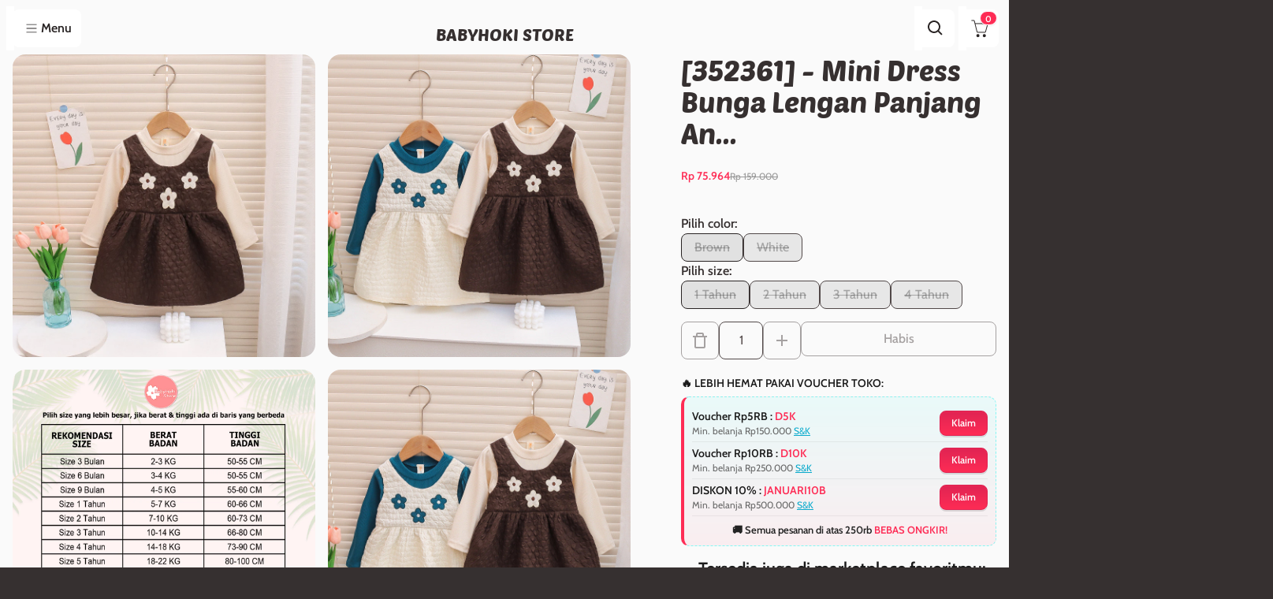

--- FILE ---
content_type: text/html; charset=utf-8
request_url: https://babyhoki.store/products/352361-mini-dress-bunga-lengan-panjang-import-anak-perempuan-motif-flower-texture
body_size: 89946
content:
<!doctype html>
<html class="no-js" lang="en" dir="ltr">
  <head>
    <meta charset="utf-8">
    <meta http-equiv="X-UA-Compatible" content="IE=edge">
    <meta name="viewport" content="width=device-width,initial-scale=1">
    <meta name="theme-color" content="#181818">

    <!-- page-meta -->
    <title>
      [352361] - Mini Dress Bunga Lengan Panjang Anak Perempuan - Motif Flow
 &ndash; BABYHOKI STORE</title>

    
      <meta name="description" content="Motif : Flower Texture Detail size : 1 Tahun : LB 27 cm, PB 42 cm2 Tahun : LB 28 cm, PB 45 cm3 Tahun : LB 30 cm, PB 48 cm4 Tahun : LB 32 cm, PB 51 cmLB : Lebar bajuPB : Panjang baju *Toleransi Ukuran 1 - 2 cm.">
    

    

<meta property="og:site_name" content="BABYHOKI STORE">
<meta property="og:url" content="https://babyhoki.store/products/352361-mini-dress-bunga-lengan-panjang-import-anak-perempuan-motif-flower-texture">
<meta property="og:title" content="[352361] - Mini Dress Bunga Lengan Panjang Anak Perempuan - Motif Flow">
<meta property="og:type" content="product">
<meta property="og:description" content="Motif : Flower Texture Detail size : 1 Tahun : LB 27 cm, PB 42 cm2 Tahun : LB 28 cm, PB 45 cm3 Tahun : LB 30 cm, PB 48 cm4 Tahun : LB 32 cm, PB 51 cmLB : Lebar bajuPB : Panjang baju *Toleransi Ukuran 1 - 2 cm."><meta property="og:image" content="http://babyhoki.store/cdn/shop/products/352361.jpg?v=1674011541">
  <meta property="og:image:secure_url" content="https://babyhoki.store/cdn/shop/products/352361.jpg?v=1674011541">
  <meta property="og:image:width" content="800">
  <meta property="og:image:height" content="800"><meta property="og:price:amount" content="75,964">
  <meta property="og:price:currency" content="IDR"><meta name="twitter:card" content="summary_large_image">
<meta name="twitter:title" content="[352361] - Mini Dress Bunga Lengan Panjang Anak Perempuan - Motif Flow">
<meta name="twitter:description" content="Motif : Flower Texture Detail size : 1 Tahun : LB 27 cm, PB 42 cm2 Tahun : LB 28 cm, PB 45 cm3 Tahun : LB 30 cm, PB 48 cm4 Tahun : LB 32 cm, PB 51 cmLB : Lebar bajuPB : Panjang baju *Toleransi Ukuran 1 - 2 cm.">


    <link rel="canonical" href="https://babyhoki.store/products/352361-mini-dress-bunga-lengan-panjang-import-anak-perempuan-motif-flower-texture">
    <!-- end-page-meta -->

    <link rel="preconnect" href="https://cdn.shopify.com" crossorigin><link rel="preconnect" href="https://fonts.shopifycdn.com" crossorigin><script>window.performance && window.performance.mark && window.performance.mark('shopify.content_for_header.start');</script><meta name="facebook-domain-verification" content="9t31gwgbnl850nuf0yqw5vgby5nwsz">
<meta id="shopify-digital-wallet" name="shopify-digital-wallet" content="/16327791/digital_wallets/dialog">
<link rel="alternate" type="application/json+oembed" href="https://babyhoki.store/products/352361-mini-dress-bunga-lengan-panjang-import-anak-perempuan-motif-flower-texture.oembed">
<script async="async" src="/checkouts/internal/preloads.js?locale=en-ID"></script>
<script id="shopify-features" type="application/json">{"accessToken":"fc98a920413c067d05053a4762604bab","betas":["rich-media-storefront-analytics"],"domain":"babyhoki.store","predictiveSearch":true,"shopId":16327791,"locale":"en"}</script>
<script>var Shopify = Shopify || {};
Shopify.shop = "babyhoki.myshopify.com";
Shopify.locale = "en";
Shopify.currency = {"active":"IDR","rate":"1.0"};
Shopify.country = "ID";
Shopify.theme = {"name":"Copy of Satoshi (Original) - 21 June 2025","id":145829626052,"schema_name":"Satoshi","schema_version":"6.0.0","theme_store_id":2881,"role":"main"};
Shopify.theme.handle = "null";
Shopify.theme.style = {"id":null,"handle":null};
Shopify.cdnHost = "babyhoki.store/cdn";
Shopify.routes = Shopify.routes || {};
Shopify.routes.root = "/";</script>
<script type="module">!function(o){(o.Shopify=o.Shopify||{}).modules=!0}(window);</script>
<script>!function(o){function n(){var o=[];function n(){o.push(Array.prototype.slice.apply(arguments))}return n.q=o,n}var t=o.Shopify=o.Shopify||{};t.loadFeatures=n(),t.autoloadFeatures=n()}(window);</script>
<script id="shop-js-analytics" type="application/json">{"pageType":"product"}</script>
<script defer="defer" async type="module" src="//babyhoki.store/cdn/shopifycloud/shop-js/modules/v2/client.init-shop-cart-sync_BT-GjEfc.en.esm.js"></script>
<script defer="defer" async type="module" src="//babyhoki.store/cdn/shopifycloud/shop-js/modules/v2/chunk.common_D58fp_Oc.esm.js"></script>
<script defer="defer" async type="module" src="//babyhoki.store/cdn/shopifycloud/shop-js/modules/v2/chunk.modal_xMitdFEc.esm.js"></script>
<script type="module">
  await import("//babyhoki.store/cdn/shopifycloud/shop-js/modules/v2/client.init-shop-cart-sync_BT-GjEfc.en.esm.js");
await import("//babyhoki.store/cdn/shopifycloud/shop-js/modules/v2/chunk.common_D58fp_Oc.esm.js");
await import("//babyhoki.store/cdn/shopifycloud/shop-js/modules/v2/chunk.modal_xMitdFEc.esm.js");

  window.Shopify.SignInWithShop?.initShopCartSync?.({"fedCMEnabled":true,"windoidEnabled":true});

</script>
<script>(function() {
  var isLoaded = false;
  function asyncLoad() {
    if (isLoaded) return;
    isLoaded = true;
    var urls = ["https:\/\/static.klaviyo.com\/onsite\/js\/klaviyo.js?company_id=Pbmswm\u0026shop=babyhoki.myshopify.com","https:\/\/scroll.addigitech.com\/assets\/js\/app.js?shop=babyhoki.myshopify.com","\/\/cdn.shopify.com\/proxy\/543ce9b386903cdac67787cdcf5fdb6aa7665c197d32edaff9d43b1f207121d0\/api.kimonix.com\/kimonix_analytics.js?shop=babyhoki.myshopify.com\u0026sp-cache-control=cHVibGljLCBtYXgtYWdlPTkwMA","\/\/cdn.shopify.com\/proxy\/a15e6790a2ef19975ad8a9f03d88d47f83b61cd63c70ecf4a74e54421654f494\/api.kimonix.com\/kimonix_void_script.js?shop=babyhoki.myshopify.com\u0026sp-cache-control=cHVibGljLCBtYXgtYWdlPTkwMA"];
    for (var i = 0; i < urls.length; i++) {
      var s = document.createElement('script');
      s.type = 'text/javascript';
      s.async = true;
      s.src = urls[i];
      var x = document.getElementsByTagName('script')[0];
      x.parentNode.insertBefore(s, x);
    }
  };
  if(window.attachEvent) {
    window.attachEvent('onload', asyncLoad);
  } else {
    window.addEventListener('load', asyncLoad, false);
  }
})();</script>
<script id="__st">var __st={"a":16327791,"offset":25200,"reqid":"60b6edc6-9c35-4957-9a5c-8f4a60b95c0f-1769107993","pageurl":"babyhoki.store\/products\/352361-mini-dress-bunga-lengan-panjang-import-anak-perempuan-motif-flower-texture","u":"33e2ce1cd102","p":"product","rtyp":"product","rid":7321088229572};</script>
<script>window.ShopifyPaypalV4VisibilityTracking = true;</script>
<script id="form-persister">!function(){'use strict';const t='contact',e='new_comment',n=[[t,t],['blogs',e],['comments',e],[t,'customer']],o='password',r='form_key',c=['recaptcha-v3-token','g-recaptcha-response','h-captcha-response',o],s=()=>{try{return window.sessionStorage}catch{return}},i='__shopify_v',u=t=>t.elements[r],a=function(){const t=[...n].map((([t,e])=>`form[action*='/${t}']:not([data-nocaptcha='true']) input[name='form_type'][value='${e}']`)).join(',');var e;return e=t,()=>e?[...document.querySelectorAll(e)].map((t=>t.form)):[]}();function m(t){const e=u(t);a().includes(t)&&(!e||!e.value)&&function(t){try{if(!s())return;!function(t){const e=s();if(!e)return;const n=u(t);if(!n)return;const o=n.value;o&&e.removeItem(o)}(t);const e=Array.from(Array(32),(()=>Math.random().toString(36)[2])).join('');!function(t,e){u(t)||t.append(Object.assign(document.createElement('input'),{type:'hidden',name:r})),t.elements[r].value=e}(t,e),function(t,e){const n=s();if(!n)return;const r=[...t.querySelectorAll(`input[type='${o}']`)].map((({name:t})=>t)),u=[...c,...r],a={};for(const[o,c]of new FormData(t).entries())u.includes(o)||(a[o]=c);n.setItem(e,JSON.stringify({[i]:1,action:t.action,data:a}))}(t,e)}catch(e){console.error('failed to persist form',e)}}(t)}const f=t=>{if('true'===t.dataset.persistBound)return;const e=function(t,e){const n=function(t){return'function'==typeof t.submit?t.submit:HTMLFormElement.prototype.submit}(t).bind(t);return function(){let t;return()=>{t||(t=!0,(()=>{try{e(),n()}catch(t){(t=>{console.error('form submit failed',t)})(t)}})(),setTimeout((()=>t=!1),250))}}()}(t,(()=>{m(t)}));!function(t,e){if('function'==typeof t.submit&&'function'==typeof e)try{t.submit=e}catch{}}(t,e),t.addEventListener('submit',(t=>{t.preventDefault(),e()})),t.dataset.persistBound='true'};!function(){function t(t){const e=(t=>{const e=t.target;return e instanceof HTMLFormElement?e:e&&e.form})(t);e&&m(e)}document.addEventListener('submit',t),document.addEventListener('DOMContentLoaded',(()=>{const e=a();for(const t of e)f(t);var n;n=document.body,new window.MutationObserver((t=>{for(const e of t)if('childList'===e.type&&e.addedNodes.length)for(const t of e.addedNodes)1===t.nodeType&&'FORM'===t.tagName&&a().includes(t)&&f(t)})).observe(n,{childList:!0,subtree:!0,attributes:!1}),document.removeEventListener('submit',t)}))}()}();</script>
<script integrity="sha256-4kQ18oKyAcykRKYeNunJcIwy7WH5gtpwJnB7kiuLZ1E=" data-source-attribution="shopify.loadfeatures" defer="defer" src="//babyhoki.store/cdn/shopifycloud/storefront/assets/storefront/load_feature-a0a9edcb.js" crossorigin="anonymous"></script>
<script data-source-attribution="shopify.dynamic_checkout.dynamic.init">var Shopify=Shopify||{};Shopify.PaymentButton=Shopify.PaymentButton||{isStorefrontPortableWallets:!0,init:function(){window.Shopify.PaymentButton.init=function(){};var t=document.createElement("script");t.src="https://babyhoki.store/cdn/shopifycloud/portable-wallets/latest/portable-wallets.en.js",t.type="module",document.head.appendChild(t)}};
</script>
<script data-source-attribution="shopify.dynamic_checkout.buyer_consent">
  function portableWalletsHideBuyerConsent(e){var t=document.getElementById("shopify-buyer-consent"),n=document.getElementById("shopify-subscription-policy-button");t&&n&&(t.classList.add("hidden"),t.setAttribute("aria-hidden","true"),n.removeEventListener("click",e))}function portableWalletsShowBuyerConsent(e){var t=document.getElementById("shopify-buyer-consent"),n=document.getElementById("shopify-subscription-policy-button");t&&n&&(t.classList.remove("hidden"),t.removeAttribute("aria-hidden"),n.addEventListener("click",e))}window.Shopify?.PaymentButton&&(window.Shopify.PaymentButton.hideBuyerConsent=portableWalletsHideBuyerConsent,window.Shopify.PaymentButton.showBuyerConsent=portableWalletsShowBuyerConsent);
</script>
<script data-source-attribution="shopify.dynamic_checkout.cart.bootstrap">document.addEventListener("DOMContentLoaded",(function(){function t(){return document.querySelector("shopify-accelerated-checkout-cart, shopify-accelerated-checkout")}if(t())Shopify.PaymentButton.init();else{new MutationObserver((function(e,n){t()&&(Shopify.PaymentButton.init(),n.disconnect())})).observe(document.body,{childList:!0,subtree:!0})}}));
</script>

<script>window.performance && window.performance.mark && window.performance.mark('shopify.content_for_header.end');</script>

    

<style data-shopify>
  @font-face {
  font-family: "Poetsen One";
  font-weight: 400;
  font-style: normal;
  font-display: swap;
  src: url("//babyhoki.store/cdn/fonts/poetsen_one/poetsenone_n4.49dc866faf9778ffff6c3cd07a81cab5ab9accb7.woff2") format("woff2"),
       url("//babyhoki.store/cdn/fonts/poetsen_one/poetsenone_n4.e24dd380cfc35dd7849efffe7560cb6b4ff5dd6d.woff") format("woff");
}


  
  @font-face {
  font-family: Cabin;
  font-weight: 400;
  font-style: normal;
  font-display: swap;
  src: url("//babyhoki.store/cdn/fonts/cabin/cabin_n4.cefc6494a78f87584a6f312fea532919154f66fe.woff2") format("woff2"),
       url("//babyhoki.store/cdn/fonts/cabin/cabin_n4.8c16611b00f59d27f4b27ce4328dfe514ce77517.woff") format("woff");
}

  @font-face {
  font-family: Cabin;
  font-weight: 500;
  font-style: normal;
  font-display: swap;
  src: url("//babyhoki.store/cdn/fonts/cabin/cabin_n5.0250ac238cfbbff14d3c16fcc89f227ca95d5c6f.woff2") format("woff2"),
       url("//babyhoki.store/cdn/fonts/cabin/cabin_n5.46470cf25a90d766aece73a31a42bfd8ef7a470b.woff") format("woff");
}

  @font-face {
  font-family: Cabin;
  font-weight: 600;
  font-style: normal;
  font-display: swap;
  src: url("//babyhoki.store/cdn/fonts/cabin/cabin_n6.c6b1e64927bbec1c65aab7077888fb033480c4f7.woff2") format("woff2"),
       url("//babyhoki.store/cdn/fonts/cabin/cabin_n6.6c2e65d54c893ad9f1390da3b810b8e6cf976a4f.woff") format("woff");
}


  :root {
    --desktop-product-aspect-ratio: 1.0;

    --font-family-body: Cabin, sans-serif;
    --font-weight-body: 400;
    --font-style-body: normal;

    --font-family-display: "Poetsen One", sans-serif;
    --font-weight-display: 400;
    --font-style-display: normal;

    --page-width: 0rem;
    --page-width-margin: 0rem;

    --progress-bar-color: #fe2c55;
    --progress-bar-height: 2px;

    --fade-in-bg: #ffffff;

    --color-primary-50: #9f9393;
    --color-primary-100: #6c6060;
    --color-primary-400: #443c3c;
    --color-primary-500: #363030;
    --color-primary-600: #292424;
    --color-primary-700: #1b1818;

    --color-background-50: #ffffff;
    --color-background-100: #ffffff;
    --color-background-400: #ffffff;
    --color-background-500: #fafafa;
    --color-background-600: #ededed;
    --color-background-700: #e1e1e1;

    /* On dark bg, ligher color is lighter */
    /* On light bg, lighter color is darker */

    
      /* bg_is_darker: false; */
      --color-primary-800: #363030;
      --color-text-50: #000000;
      --color-text-100: #000000;
      --color-text-400: #292424;
      --color-text-500: #363030;
      --color-text-600: #443c3c;
      --color-text-700: #514848;
      --color-overlay: #18181833;
      --color-overlay-dark: #18181866;
      --header-shadow: 0 10px 8px rgb(0 0 0 / 0.04);
    

    --color-secondary-50: #ffffff;
    --color-secondary-100: #f6f6f5;
    --color-secondary-400: #d0d2cc;
    --color-secondary-500: #c4c6bf;
    --color-secondary-600: #b8bab2;
    --color-secondary-700: #abaea4;
  }

  /* On dark bg, ligher color should become even lighter */
  /* On light bg, lighter color should become darker */

  @media (prefers-contrast: more) {
    :root {
      
        /* bg_is_darker: false; */
        --color-text-50: #000000;
        --color-text-100: #000000;
        --color-text-400: #0e0c0c;
        --color-text-500: #1b1818;
        --color-text-600: #292424;
        --color-text-700: #363030;

        --color-primary-50: #000000;
        --color-primary-100: #000000;
        --color-primary-400: #0e0c0c;
        --color-primary-500: #1b1818;
        --color-primary-600: #292424;
        --color-primary-700: #363030;
        --color-primary-800: #443c3c;
      
    }
  }

  


    .color-scheme-1 {
      --color-primary-50: #7e7e7e;
      --color-primary-100: #4b4b4b;
      --color-primary-400: #252525;
      --color-primary-500: #181818;
      --color-primary-600: #0b0b0b;
      --color-primary-700: #000000;
      
        --color-primary-800: #181818;
      

      --color-background-50: #ffffff;
      --color-background-100: #ffffff;
      --color-background-400: #ffffff;
      --color-background-500: #ffffff;
      --color-background-600: #f2f2f2;
      --color-background-700: #e6e6e6;

      /* On dark bg, ligher color is lighter */
      /* On light bg, lighter color is darker */

      
        /* bg_is_darker: false; */
        --color-text-50: #000000;
        --color-text-100: #0f0f0f;
        --color-text-400: #353535;
        --color-text-500: #424242;
        --color-text-600: #4f4f4f;
        --color-text-700: #5c5c5c;
      

      --color-secondary-50: #ffffff;
      --color-secondary-100: #ffffff;
      --color-secondary-400: #ffffff;
      --color-secondary-500: #f5f5f5;
      --color-secondary-600: #e8e8e8;
      --color-secondary-700: #dcdcdc;
      color: var(--color-text-700);
    }

    @media (prefers-contrast: more) {
      .color-scheme-1 {
      
        /* bg_is_darker: false; */
        --color-text-50: #000000;
        --color-text-100: #000000;
        --color-text-400: #1c1c1c;
        --color-text-500: #292929;
        --color-text-600: #353535;
        --color-text-700: #424242;

        --color-primary-50: #000000;
        --color-primary-100: #000000;
        --color-primary-400: #000000;
        --color-primary-500: #000000;
        --color-primary-600: #0b0b0b;
        --color-primary-700: #181818;
        --color-primary-800: #252525;
      
    }
  }
  


    .color-scheme-2 {
      --color-primary-50: #9f9393;
      --color-primary-100: #6c6060;
      --color-primary-400: #443c3c;
      --color-primary-500: #363030;
      --color-primary-600: #292424;
      --color-primary-700: #1b1818;
      
        --color-primary-800: #363030;
      

      --color-background-50: #ffffff;
      --color-background-100: #ffffff;
      --color-background-400: #ffffff;
      --color-background-500: #fafafa;
      --color-background-600: #ededed;
      --color-background-700: #e1e1e1;

      /* On dark bg, ligher color is lighter */
      /* On light bg, lighter color is darker */

      
        /* bg_is_darker: false; */
        --color-text-50: #000000;
        --color-text-100: #000000;
        --color-text-400: #292424;
        --color-text-500: #363030;
        --color-text-600: #443c3c;
        --color-text-700: #514848;
      

      --color-secondary-50: #ffffff;
      --color-secondary-100: #f6f6f5;
      --color-secondary-400: #d0d2cc;
      --color-secondary-500: #c4c6bf;
      --color-secondary-600: #b8bab2;
      --color-secondary-700: #abaea4;
      color: var(--color-text-700);
    }

    @media (prefers-contrast: more) {
      .color-scheme-2 {
      
        /* bg_is_darker: false; */
        --color-text-50: #000000;
        --color-text-100: #000000;
        --color-text-400: #0e0c0c;
        --color-text-500: #1b1818;
        --color-text-600: #292424;
        --color-text-700: #363030;

        --color-primary-50: #000000;
        --color-primary-100: #000000;
        --color-primary-400: #0e0c0c;
        --color-primary-500: #1b1818;
        --color-primary-600: #292424;
        --color-primary-700: #363030;
        --color-primary-800: #443c3c;
      
    }
  }
  


    .color-scheme-3 {
      --color-primary-50: #c1b0a6;
      --color-primary-100: #977b6a;
      --color-primary-400: #6a564b;
      --color-primary-500: #5b4a40;
      --color-primary-600: #4c3e35;
      --color-primary-700: #3d322b;
      
        --color-primary-800: #5b4a40;
      

      --color-background-50: #ffffff;
      --color-background-100: #ffffff;
      --color-background-400: #f1eeed;
      --color-background-500: #e6e1de;
      --color-background-600: #dbd4cf;
      --color-background-700: #d0c7c1;

      /* On dark bg, ligher color is lighter */
      /* On light bg, lighter color is darker */

      
        /* bg_is_darker: false; */
        --color-text-50: #000000;
        --color-text-100: #000000;
        --color-text-400: #252421;
        --color-text-500: #32312d;
        --color-text-600: #3f3e39;
        --color-text-700: #4d4b45;
      

      --color-secondary-50: #ffffff;
      --color-secondary-100: #e6e1dd;
      --color-secondary-400: #c7b9b0;
      --color-secondary-500: #bcaca1;
      --color-secondary-600: #b19f92;
      --color-secondary-700: #a79283;
      color: var(--color-text-700);
    }

    @media (prefers-contrast: more) {
      .color-scheme-3 {
      
        /* bg_is_darker: false; */
        --color-text-50: #000000;
        --color-text-100: #000000;
        --color-text-400: #0a0a09;
        --color-text-500: #171715;
        --color-text-600: #252421;
        --color-text-700: #32312d;

        --color-primary-50: #000000;
        --color-primary-100: #010101;
        --color-primary-400: #2e2520;
        --color-primary-500: #3d322b;
        --color-primary-600: #4c3e35;
        --color-primary-700: #5b4a40;
        --color-primary-800: #6a564b;
      
    }
  }
  


    .color-scheme-4 {
      --color-primary-50: #ffffff;
      --color-primary-100: #c5d4c5;
      --color-primary-400: #9ab399;
      --color-primary-500: #8ba88a;
      --color-primary-600: #7d9d7b;
      --color-primary-700: #6e926d;
      
        --color-primary-800: #587557;
      

      --color-background-50: #878787;
      --color-background-100: #545454;
      --color-background-400: #2e2e2e;
      --color-background-500: #212121;
      --color-background-600: #141414;
      --color-background-700: #080808;

      /* On dark bg, ligher color is lighter */
      /* On light bg, lighter color is darker */

      
        /* bg_is_darker: true; */
        --color-text-50: #ffffff;
        --color-text-100: #ffffff;
        --color-text-400: #efefef;
        --color-text-500: #e2e2e2;
        --color-text-600: #d5d5d5;
        --color-text-700: #c9c9c9;
      

      --color-secondary-50: #969696;
      --color-secondary-100: #636363;
      --color-secondary-400: #3d3d3d;
      --color-secondary-500: #303030;
      --color-secondary-600: #232323;
      --color-secondary-700: #171717;
      color: var(--color-text-700);
    }

    @media (prefers-contrast: more) {
      .color-scheme-4 {
      
        /* bg_is_darker: true; */
        --color-text-50: #ffffff;
        --color-text-100: #ffffff;
        --color-text-400: #ffffff;
        --color-text-500: #fbfbfb;
        --color-text-600: #efefef;
        --color-text-700: #e2e2e2;

        --color-primary-50: #ffffff;
        --color-primary-100: #e2e9e2;
        --color-primary-400: #b6c9b6;
        --color-primary-500: #a8bea7;
        --color-primary-600: #9ab399;
        --color-primary-700: #8ba88a;
        --color-primary-800: #7d9d7b;
      
    }
  }
  


    .color-scheme-5 {
      --color-primary-50: #f2e4e3;
      --color-primary-100: #d39f9c;
      --color-primary-400: #bc6c67;
      --color-primary-500: #b45b55;
      --color-primary-600: #a64f49;
      --color-primary-700: #944742;
      
        --color-primary-800: #b45b55;
      

      --color-background-50: #ffffff;
      --color-background-100: #ffffff;
      --color-background-400: #f8efe9;
      --color-background-500: #f2e0d6;
      --color-background-600: #ecd1c3;
      --color-background-700: #e6c3af;

      /* On dark bg, ligher color is lighter */
      /* On light bg, lighter color is darker */

      
        /* bg_is_darker: false; */
        --color-text-50: #1c1112;
        --color-text-100: #5c373a;
        --color-text-400: #8b5458;
        --color-text-500: #9b5e62;
        --color-text-600: #a66c70;
        --color-text-700: #b07c80;
      

      --color-secondary-50: #ffffff;
      --color-secondary-100: #ffffff;
      --color-secondary-400: #efcfc9;
      --color-secondary-500: #e9beb5;
      --color-secondary-600: #e3ada1;
      --color-secondary-700: #dd9b8e;
      color: var(--color-text-700);
    }

    @media (prefers-contrast: more) {
      .color-scheme-5 {
      
        /* bg_is_darker: false; */
        --color-text-50: #000000;
        --color-text-100: #3c2426;
        --color-text-400: #6b4144;
        --color-text-500: #7b4b4e;
        --color-text-600: #8b5458;
        --color-text-700: #9b5e62;

        --color-primary-50: #070303;
        --color-primary-100: #4e2522;
        --color-primary-400: #833e3a;
        --color-primary-500: #944742;
        --color-primary-600: #a64f49;
        --color-primary-700: #b45b55;
        --color-primary-800: #bc6c67;
      
    }
  }
  

  *,
  *::before,
  *::after {
    box-sizing: inherit;
  }

  html {
    box-sizing: border-box;
    height: 100%;
    text-rendering: optimizeLegibility;
    -webkit-font-smoothing: antialiased;
    -moz-osx-font-smoothing: grayscale;
  }

  body {
    display: grid;
    grid-template-rows: 1fr auto;
    min-height: 100%;
    margin: 0;
    font-size: 1rem;
    line-height: calc(1 + 0.8 / var(--font-body-scale));
  }

  
    .shopify-section {
      display: contents;
    }
  
</style>


    <link rel="stylesheet" href="//babyhoki.store/cdn/shop/t/60/assets/app.css?v=18435426022771851971763443524">
    <script defer src="//babyhoki.store/cdn/shop/t/60/assets/app.js?v=73065610092982766961758474030"></script>
    <script defer src="//babyhoki.store/cdn/shop/t/60/assets/alpine.3.14.0.min.js?v=117952194533155082741750487752"></script>
      <link rel="preload" as="font" href="//babyhoki.store/cdn/fonts/cabin/cabin_n4.cefc6494a78f87584a6f312fea532919154f66fe.woff2" type="font/woff2" crossorigin>
      
<script>
      document.documentElement.className = document.documentElement.className.replace('no-js', 'js');
      if (Shopify.designMode) {
        document.documentElement.classList.add('shopify-design-mode');
      }
    </script>

    <script>
  const computeRatio = () => {
    const smallestViewportHeightElem = document.createElement('div');
    smallestViewportHeightElem.style.position = 'fixed';
    smallestViewportHeightElem.style.top = '0';
    smallestViewportHeightElem.style.left = '0';
    smallestViewportHeightElem.style.width = '100vw';
    smallestViewportHeightElem.style.height = '100svh';
    smallestViewportHeightElem.style.visibility = 'hidden';
    smallestViewportHeightElem.style.pointerEvents = 'none';
    document.documentElement.appendChild(smallestViewportHeightElem);

    // measure once
    const screenHeight = smallestViewportHeightElem.offsetHeight;
    const screenWidth = smallestViewportHeightElem.offsetWidth;

    smallestViewportHeightElem.remove();

    document.documentElement.style.setProperty(
      '--product-aspect-ratio',
      (screenWidth / (screenHeight - 155 - 52)).toString(),
    );
  };

  window.addEventListener('resize', computeRatio);
  computeRatio();
</script>


    
    
        
        
          <link href="//babyhoki.store/cdn/shop/products/352361-brown.jpg?v=1697873238" as="image" rel="preload">
        

      

    
    
      <script
  blocking="render"
  async
>
  /**
   * Scroll Restoration support for IOS
   */
  window.addEventListener('beforeunload', (event) => {
    sessionStorage.setItem('scrollPosition', `${window.scrollY}`);
  });

  let persisted;
  window.addEventListener('pageshow', (event) => {
    if (event.persisted) {
      persisted = true;
      const scrollPosition = sessionStorage.getItem('scrollPosition');
      if (scrollPosition && parseInt(scrollPosition) > 0) {
        window.scrollTo(0, parseInt(scrollPosition));
      }
    }
  });

  /**
   * Seemless animation while navigation and before page renders.
   */
  window.addEventListener('pagereveal', (event) => {
    const isReducedMotion = window.matchMedia('(prefers-reduced-motion: reduce)').matches;
    if (!persisted && event.viewTransition && !isReducedMotion) {
      const elementRect = sessionStorage.getItem('elementRect');
      const elementHtml = sessionStorage.getItem('elementHtml');
      const destKey = sessionStorage.getItem('destKey');
      const isMobile = window.matchMedia('(max-width: 767px)').matches;
      if (!elementRect || !elementHtml || !destKey) {
        if (isMobile) {
          // Scale out animation.
          document.body.classList.add('transition-view');
        }
        return;
      }

      // Product card animation on mobile.
      if (isMobile) {
        // Freeze scroll
        document.body.style.overflow = 'hidden';
        const wrapper = document.createElement('div');
        wrapper.style =
          'position: absolute; inset: 0; background: var(--color-background-500); z-index: 30; transition: opacity .3s; pointer-events: none;';
        const rect = JSON.parse(elementRect);
        const child = document.createElement('div');
        child.innerHTML = elementHtml;
        child.style = `position: absolute; top: ${rect.top}px; left: ${rect.left}px; width: ${rect.width}px; height: ${rect.height}px; transition: transform .3s; transform-origin: top left`;
        wrapper.appendChild(child);
        document.body.appendChild(wrapper);
        const interval = setInterval(() => {
          const destEl =
            document.querySelector(`[x-element-transition-dest="${isMobile ? 'mobile' : 'desktop'}-${destKey}"]`) ||
            document.querySelector(`[x-element-transition-dest="${destKey}"]`);
          if (!destEl) {
            return;
          }
          // animate into new position
          const { top: tt, left: tl, width: tw, height: th } = destEl.getBoundingClientRect();

          const skipEl = wrapper.querySelector('[x-element-transition-skip]');

          if (skipEl) {
            skipEl.style.transform = `scale(${rect.width / tw}, ${rect.height / th})`;
            skipEl.style.bottom = `${8 / (th / rect.height)}px`;

            const styles = skipEl.getAttribute('x-element-transition-skip');
            if (styles) {
              const styleRules = JSON.parse(styles);
              Object.keys(styleRules).forEach((key) => {
                skipEl.style[key] = styleRules[key];
              });
            }
          }

          child.style.transform = `translate3d(${tl - rect.left}px, ${
            tt - rect.top
          }px, 0) scale(${tw / rect.width}, ${th / rect.height})`;
          child.ontransitionend = () => {
            wrapper.style.opacity = 0;
          };
          clearInterval(interval);
        }, 100);
      }
    }
    // Clean up
    sessionStorage.removeItem('elementRect');
    sessionStorage.removeItem('elementHtml');
    sessionStorage.removeItem('destKey');
    // Unfreeze scroll
    document.body.style.overflow = '';
    document.body.classList.remove('transition-view');
  });
</script>

    
    
<!-- BEGIN app block: shopify://apps/descriptions-studio/blocks/global-embed-block/03e04cea-baff-4ab9-a6e5-419468c9e258 -->

<style id="descst-custom-styles">
  
</style>

<!-- BEGIN app snippet: template-data -->


  <script id="descst-template-data" type="application/json">{
    "default_variant": 42091028218052,
    "product_handle": "352361-mini-dress-bunga-lengan-panjang-import-anak-perempuan-motif-flower-texture",
    "product_title": "[352361] - Mini Dress Bunga Lengan Panjang Anak Perempuan - Motif Flower Texture",
    "product_description": "\u003cp data-mce-fragment=\"1\"\u003e\u003ciframe title=\"\" src=\"https:\/\/www.youtube.com\/embed\/1z8O18K-jwg\" height=\"698\" width=\"393\" allowfullscreen=\"\" allow=\"accelerometer; autoplay; clipboard-write; encrypted-media; gyroscope; picture-in-picture; web-share\" frameborder=\"0\"\u003e\u003c\/iframe\u003e\u003c\/p\u003e\n\u003cp data-mce-fragment=\"1\"\u003eMotif : Flower Texture\u003c\/p\u003e\n\u003cp data-mce-fragment=\"1\"\u003e\u003cspan data-mce-fragment=\"1\"\u003eDetail size :\u003cbr\u003e\u003c\/span\u003e\u003c\/p\u003e\n\u003cp data-mce-fragment=\"1\"\u003e\u003cspan data-mce-fragment=\"1\"\u003e1 Tahun : LB 27 cm, PB 42 cm\u003cbr data-mce-fragment=\"1\"\u003e2 Tahun : LB 28 cm, PB 45 cm\u003cbr data-mce-fragment=\"1\"\u003e3 Tahun : LB 30 cm, PB 48 cm\u003cbr data-mce-fragment=\"1\"\u003e4 Tahun : LB 32 cm, PB 51 cm\u003cbr\u003e\u003cbr data-mce-fragment=\"1\"\u003e\u003c\/span\u003e\u003cspan data-mce-fragment=\"1\"\u003e\u003c\/span\u003e\u003cspan data-mce-fragment=\"1\"\u003eLB : Lebar baju\u003c\/span\u003e\u003cbr data-mce-fragment=\"1\"\u003e\u003cspan data-mce-fragment=\"1\"\u003ePB : Panjang baju\u003c\/span\u003e\u003c\/p\u003e\n\u003cp data-mce-fragment=\"1\"\u003e*Toleransi Ukuran 1 - 2 cm.\u003c\/p\u003e",
    "product_type": "Girls Dress - Long Sleeve",
    "product_vendor": "TOKO 352 - DRESS LUCU",
    "product_tags": ["2023_februari_06","270723_shopee","all-dress","atasan-panjang","baru","bertahan_3mei2023","brown","cewek","color-brown","color-white","CS26_V352","diskon_skema_9_151124 _V352","dress","embed","fashion","girls-dress-long-sleeve","harga_250515","hargasale_240105","kupon","lazada","lazada_girlsdresslongsleeve","mp4","new_200223","paket_nolkan_2510_V352","pilih_soldout","pp_dress","promotoko_V352_2407_lebih10","rr_track_0223","rr_track_200223","rr_track_baru","rr_track_brown","rr_track_fashion","rr_track_terbaru","rr_track_white","sale","sale2024_v352_kali1titik333","sale_040923","sale_040923_v352_d30","sale_2310","shopee_nominasi_111124","shortdress","size-4-tahun","stok3mei2023","stok_lebihdari10_2407","style_flower","sudahbc","terima_070223","tiktok","tiktok_clearance_121124","tokbar_03_010724","tokbar_03_010724_done","toko03_23","toko03_250723","warna-brown","warna-white","white"],
    "product_options": ["Color","Size"],
    "collections": [{"id": 311763304644, "title": "3 may 2025 - stok \u003c 10", "handle": "3-may-2025-stok-10" },{"id": 94418468913, "title": "4 Thn (14-18 Kg)", "handle": "size-4-tahun" },{"id": 272943251652, "title": "Admin", "handle": "admin" },{"id": 287398822084, "title": "All Brown", "handle": "brown" },{"id": 287494406340, "title": "All Dress", "handle": "all-dress" },{"id": 152872026161, "title": "ALL NEW ARRIVALS", "handle": "all-new-arrivals" },{"id": 82527125553, "title": "All Products", "handle": "all" },{"id": 287398723780, "title": "All White", "handle": "white" },{"id": 440121092, "title": "Bayi \u0026 Anak", "handle": "bayi-anak" },{"id": 288824295620, "title": "bertahan_3mei2023", "handle": "bertahan_3mei2023" },{"id": 243720257732, "title": "Best Seller - Semua OOTD", "handle": "best-seller-semua-ootd" },{"id": 157628530737, "title": "Best Selling Products", "handle": "best-selling-products" },{"id": 163976183857, "title": "Cewek", "handle": "cewek" },{"id": 90523729969, "title": "Color Brown", "handle": "color-brown" },{"id": 90523631665, "title": "Color White", "handle": "color-white" },{"id": 287481725124, "title": "Compare Price 0", "handle": "compare-price-0" },{"id": 314823770308, "title": "CS26_V352", "handle": "cs26_v352" },{"id": 287482216644, "title": "Dress Lengan Panjang", "handle": "girls-dress-long-sleeve" },{"id": 287494308036, "title": "Dress Long Sleeve", "handle": "dress-long-sleeve" },{"id": 163977789489, "title": "Dress Pendek", "handle": "shortdress" },{"id": 90390757425, "title": "Fashion", "handle": "fashion" },{"id": 287954960580, "title": "Flower", "handle": "style_flower" },{"id": 293093212356, "title": "Girls - All Collections", "handle": "girls-all-collections" },{"id": 315401011396, "title": "Girls \u003c 11 Updated", "handle": "girls-11-updated" },{"id": 288137674948, "title": "Girls Best Sellers", "handle": "girls-best-sellers" },{"id": 287502074052, "title": "Girls Collection - All", "handle": "girls-collection-all" },{"id": 315276329156, "title": "Girls Hot Deals!", "handle": "girls-hot-deals" },{"id": 315275870404, "title": "Girls New Arrivals", "handle": "girls-new-arrivals" },{"id": 308670300356, "title": "Hot Sale Collection!", "handle": "hot-sale-collection" },{"id": 316290040004, "title": "inv \u003c 11", "handle": "inv-11" },{"id": 160633290801, "title": "Join Sale", "handle": "join-sale" },{"id": 289601257668, "title": "Katalog Balita Gemess", "handle": "katalog-balita-gemess" },{"id": 292271227076, "title": "Kimonix - Low Stock", "handle": "kimonix-low-stock" },{"id": 86866395185, "title": "Koleksi Fashion", "handle": "koleksi-fashion" },{"id": 154466615345, "title": "Koleksi Terbaru", "handle": "koleksi-terbaru" },{"id": 151354572849, "title": "kupon", "handle": "kupon" },{"id": 308692844740, "title": "Lacak Stok \u003c11 - 1 feb 2025", "handle": "lacak-stok-11-1-feb-2025" },{"id": 244357824708, "title": "Lengan Panjang", "handle": "atasan-panjang" },{"id": 164715561009, "title": "Less Than 5", "handle": "less-than-5" },{"id": 231937671364, "title": "Less Than 5", "handle": "less-than-6" },{"id": 157628563505, "title": "Newest Products", "handle": "newest-products" },{"id": 160553271345, "title": "Perempuan", "handle": "katalog-anak-perempuan" },{"id": 318207656132, "title": "Pilihan Produk Soldout", "handle": "pilihan-produk-soldout" },{"id": 290006892740, "title": "SALE - GIRLS COLLECTION", "handle": "sale-girls-collection" },{"id": 287349964996, "title": "SALE CUCI GUDANG SD. 70%", "handle": "sale-cuci-gudang-sd-70" },{"id": 293413322948, "title": "Sale Items", "handle": "sale" },{"id": 263665254596, "title": "SEMUA DRESS", "handle": "semua-dress" },{"id": 277900132548, "title": "Semua Dress", "handle": "pp_dress" },{"id": 440117508, "title": "Setelan \u0026 Dress", "handle": "setelan-dress" },{"id": 315221573828, "title": "Stok \u003c 11 - 2025 Sep - Exc V001,102, 514, pajamas", "handle": "stok-11-2025-sep-exc-v001-102-514-pajamas" },{"id": 299882709188, "title": "stok_lebihdari10_2407 V352", "handle": "stok_lebihdari10_2407-v352" },{"id": 287936217284, "title": "Style Flower", "handle": "style-flower" },{"id": 293163466948, "title": "Tes 1 Column", "handle": "tes-1-column" },{"id": 293228249284, "title": "tes filter menu on top", "handle": "tes-filter-menu-on-top" },{"id": 294708412612, "title": "Tidak Tampil", "handle": "tidak-tampil" },{"id": 305186373828, "title": "tiktok_clearance_121124", "handle": "tiktok_clearance_121124" },{"id": 306437521604, "title": "tiktok_clearance_121124", "handle": "tiktok_clearance_121124-1" },{"id": 157417111601, "title": "TOKO 352 - DRESS LUCU", "handle": "toko-352-dress-lucu" },{"id": 160358105137, "title": "Uda Mau Habis", "handle": "uda-mau-habis" },{"id": 315007533252, "title": "V340 V345 V352 V602 \u003c 11: Label Last Stock", "handle": "v340-v345-v352-v602-11-label-last-stock" },{"id": 287929237700, "title": "warna-brown", "handle": "warna-brown" },{"id": 287929008324, "title": "warna-white", "handle": "warna-white" },{"id": 157628661809, "title": "🎉Sale Cuci Gudang🎉", "handle": "sale-hari-ini" }],
    "variants": [{"id": 42091028218052, "title": "Brown \/ 1 Tahun", "options": ["Brown","1 Tahun"], "price": 7596350, "compare_at_price": 15900000, "inventory_quantity": 0, "weight": 0.11 },{"id": 42091028250820, "title": "Brown \/ 2 Tahun", "options": ["Brown","2 Tahun"], "price": 7596350, "compare_at_price": 15900000, "inventory_quantity": 0, "weight": 0.12 },{"id": 42091028283588, "title": "Brown \/ 3 Tahun", "options": ["Brown","3 Tahun"], "price": 7596350, "compare_at_price": 15900000, "inventory_quantity": 0, "weight": 0.13 },{"id": 42091028316356, "title": "Brown \/ 4 Tahun", "options": ["Brown","4 Tahun"], "price": 7596350, "compare_at_price": 15900000, "inventory_quantity": 0, "weight": 0.14 },{"id": 42091028349124, "title": "White \/ 1 Tahun", "options": ["White","1 Tahun"], "price": 7596350, "compare_at_price": 15900000, "inventory_quantity": 0, "weight": 0.11 },{"id": 42091028381892, "title": "White \/ 2 Tahun", "options": ["White","2 Tahun"], "price": 7596350, "compare_at_price": 15900000, "inventory_quantity": 0, "weight": 0.12 },{"id": 42091028414660, "title": "White \/ 3 Tahun", "options": ["White","3 Tahun"], "price": 7596350, "compare_at_price": 15900000, "inventory_quantity": 0, "weight": 0.13 },{"id": 42091028447428, "title": "White \/ 4 Tahun", "options": ["White","4 Tahun"], "price": 7596350, "compare_at_price": 15900000, "inventory_quantity": 0, "weight": 0.14 }],
    "variables": [{"searchKey":"variant.title--42091028218052","value":"Brown \/ 1 Tahun"},{"searchKey":"variant.title--42091028250820","value":"Brown \/ 2 Tahun"},{"searchKey":"variant.title--42091028283588","value":"Brown \/ 3 Tahun"},{"searchKey":"variant.title--42091028316356","value":"Brown \/ 4 Tahun"},{"searchKey":"variant.title--42091028349124","value":"White \/ 1 Tahun"},{"searchKey":"variant.title--42091028381892","value":"White \/ 2 Tahun"},{"searchKey":"variant.title--42091028414660","value":"White \/ 3 Tahun"},{"searchKey":"variant.title--42091028447428","value":"White \/ 4 Tahun"},{"searchKey":"variant.sku--42091028218052","value":"352361-Brown\/M"},{"searchKey":"variant.sku--42091028250820","value":"352361-Brown\/L"},{"searchKey":"variant.sku--42091028283588","value":"352361-Brown\/XL"},{"searchKey":"variant.sku--42091028316356","value":"352361-Brown\/XXL"},{"searchKey":"variant.sku--42091028349124","value":"352361-White\/M"},{"searchKey":"variant.sku--42091028381892","value":"352361-White\/L"},{"searchKey":"variant.sku--42091028414660","value":"352361-White\/XL"},{"searchKey":"variant.sku--42091028447428","value":"352361-White\/XXL"}]
  }</script>
<!-- END app snippet -->
<!-- BEGIN app snippet: snippet-data -->
<script id="descst-snippet-data" type="application/json">[{"timestamp":1702063250707,"content":"<p>Variant yang dipilih: <strong>{{variant.title}}</strong></p>\n<p>Est. untuk anak:<strong> BB 5-7 kg / Tinggi 60-66 cm</strong></p>\n<p>SKU:&nbsp;<strong>{{variant.sku}}</strong></p>","variables":[{"searchKey":"variant.title","resource":"variant","properties":["title"],"filters":[]},{"searchKey":"variant.sku","resource":"variant","properties":["sku"],"filters":[]}],"id":67,"status":"active","order":"n","hide_original":false,"location":"html_element","placement":"beforeend","match_all_conditions":true,"parent_class_list":"","tab_title":"","target_selector":"#ds-variant-note-src","locale":"","conditions":[{"id":"imyj8g","value":"1 Tahun","subject":"variant_title","operator":"contains"}]},{"timestamp":1702064542699,"content":"<p>Variant yang dipilih: <strong>{{variant.title}}</strong></p>\n<p>Est. untuk anak:<strong> BB 7-10 kg / Tinggi 66-73 cm</strong></p>\n<p>SKU:&nbsp;<strong>{{variant.sku}}</strong></p>","variables":[{"searchKey":"variant.title","resource":"variant","properties":["title"],"filters":[]},{"searchKey":"variant.sku","resource":"variant","properties":["sku"],"filters":[]}],"id":68,"status":"active","order":"u","hide_original":false,"location":"html_element","placement":"afterbegin","match_all_conditions":true,"parent_class_list":"","tab_title":"","target_selector":"#ds-variant-note-src","locale":"","conditions":[{"id":"9z75n8","value":"2 Tahun","subject":"variant_title","operator":"contains"}]},{"timestamp":1702064667264,"content":"<p>Variant yang dipilih: <strong>{{variant.title}}</strong></p>\n<p>Est. untuk anak:<strong> BB 10-14 kg / Tinggi 66-80 cm</strong></p>\n<p>SKU:&nbsp;<strong>{{variant.sku}}</strong></p>","variables":[{"searchKey":"variant.title","resource":"variant","properties":["title"],"filters":[]},{"searchKey":"variant.sku","resource":"variant","properties":["sku"],"filters":[]}],"id":69,"status":"active","order":"x","hide_original":false,"location":"html_element","placement":"afterbegin","match_all_conditions":true,"parent_class_list":"","tab_title":"","target_selector":"#ds-variant-note-src","locale":"","conditions":[{"id":"5ktcul","value":"3 Tahun","subject":"variant_title","operator":"contains"}]},{"timestamp":1702064873867,"content":"<p>Variant yang dipilih: <strong>{{variant.title}}&nbsp;</strong></p>\n<p>Est. untuk anak:<strong> BB&nbsp;14-18 kg / Tinggi&nbsp;73-90 cm</strong></p>\n<p>SKU:&nbsp;<strong>{{variant.sku}}</strong></p>","variables":[{"searchKey":"variant.title","resource":"variant","properties":["title"],"filters":[]},{"searchKey":"variant.sku","resource":"variant","properties":["sku"],"filters":[]}],"id":70,"status":"active","order":"z","hide_original":false,"location":"html_element","placement":"afterbegin","match_all_conditions":true,"parent_class_list":"","tab_title":"","target_selector":"#ds-variant-note-src","locale":"","conditions":[{"id":"qfvt0s","value":"4 Tahun","subject":"variant_title","operator":"contains"}]},{"timestamp":1702064917069,"content":"<p>Variant yang dipilih: <strong>{{variant.title}}</strong></p>\n<p>Est. untuk anak:<strong> BB 18-22 kg / Tinggi 90-100 cm</strong></p>\n<p>SKU:&nbsp;<strong>{{variant.sku}}</strong></p>","variables":[{"searchKey":"variant.title","resource":"variant","properties":["title"],"filters":[]},{"searchKey":"variant.sku","resource":"variant","properties":["sku"],"filters":[]}],"id":71,"status":"active","order":"zn","hide_original":false,"location":"html_element","placement":"afterbegin","match_all_conditions":true,"parent_class_list":"","tab_title":"","target_selector":"#ds-variant-note-src","locale":"","conditions":[{"id":"t60i1e","value":"5 Tahun","subject":"variant_title","operator":"contains"}]},{"timestamp":1702064954510,"content":"<p>Variant yang dipilih: <strong>{{variant.title}}</strong></p>\n<p>Est. untuk anak:<strong> BB 22-26 kg / Tinggi 100-110 cm</strong></p>\n<p>SKU:&nbsp;<strong>{{variant.sku}}</strong></p>","variables":[{"searchKey":"variant.title","resource":"variant","properties":["title"],"filters":[]},{"searchKey":"variant.sku","resource":"variant","properties":["sku"],"filters":[]}],"id":72,"status":"active","order":"zu","hide_original":false,"location":"html_element","placement":"afterbegin","match_all_conditions":true,"parent_class_list":"","tab_title":"","target_selector":"#ds-variant-note-src","locale":"","conditions":[{"id":"6rfimp","value":"6 Tahun","subject":"variant_title","operator":"contains"}]},{"timestamp":1702064994459,"content":"<p>Variant yang dipilih: <strong>{{variant.title}}</strong></p>\n<p>Est. untuk anak:<strong> BB 26-30 kg / Tinggi 110-120 cm</strong></p>\n<p>SKU:&nbsp;<strong>{{variant.sku}}</strong></p>","variables":[{"searchKey":"variant.title","resource":"variant","properties":["title"],"filters":[]},{"searchKey":"variant.sku","resource":"variant","properties":["sku"],"filters":[]}],"id":73,"status":"active","order":"zx","hide_original":false,"location":"html_element","placement":"afterbegin","match_all_conditions":true,"parent_class_list":"","tab_title":"","target_selector":"#ds-variant-note-src","locale":"","conditions":[{"id":"odk3xa","value":"7 Tahun","subject":"variant_title","operator":"contains"}]},{"timestamp":1702065039169,"content":"<p>Variant yang dipilih: <strong>{{variant.title}}</strong></p>\n<p>Est. untuk anak:<strong> BB 30-35 kg / Tinggi 120-130 cm</strong></p>\n<p>SKU:&nbsp;<strong>{{variant.sku}}</strong></p>","variables":[{"searchKey":"variant.title","resource":"variant","properties":["title"],"filters":[]},{"searchKey":"variant.sku","resource":"variant","properties":["sku"],"filters":[]}],"id":74,"status":"active","order":"zz","hide_original":false,"location":"html_element","placement":"afterbegin","match_all_conditions":true,"parent_class_list":"","tab_title":"","target_selector":"#ds-variant-note-src","locale":"","conditions":[{"id":"kg9tjj","value":"8 Tahun","subject":"variant_title","operator":"contains"}]},{"timestamp":1702065080670,"content":"<p>Variant yang dipilih: <strong>{{variant.title}}</strong></p>\n<p>Est. untuk anak:<strong> BB 35-40 kg / Tinggi 130-140 cm</strong></p>\n<p>SKU:&nbsp;<strong>{{variant.sku}}</strong></p>","variables":[{"searchKey":"variant.title","resource":"variant","properties":["title"],"filters":[]},{"searchKey":"variant.sku","resource":"variant","properties":["sku"],"filters":[]}],"id":75,"status":"active","order":"zzn","hide_original":false,"location":"html_element","placement":"afterbegin","match_all_conditions":true,"parent_class_list":"","tab_title":"","target_selector":"#ds-variant-note-src","locale":"","conditions":[{"id":"ta9yil","value":"9 Tahun","subject":"variant_title","operator":"contains"}]},{"timestamp":1702065115321,"content":"<p>Variant yang dipilih: <strong>{{variant.title}}</strong></p>\n<p>Est. untuk anak:<strong> BB 40-45 kg / Tinggi 140-145 cm</strong></p>\n<p>SKU:&nbsp;<strong>{{variant.sku}}</strong></p>","variables":[{"searchKey":"variant.title","resource":"variant","properties":["title"],"filters":[]},{"searchKey":"variant.sku","resource":"variant","properties":["sku"],"filters":[]}],"id":76,"status":"active","order":"zzu","hide_original":false,"location":"html_element","placement":"afterbegin","match_all_conditions":true,"parent_class_list":"","tab_title":"","target_selector":"#ds-variant-note-src","locale":"","conditions":[{"id":"z7p8rd","value":"10 Tahun","subject":"variant_title","operator":"contains"}]},{"timestamp":1702065194349,"content":"<p>Variant yang dipilih: <strong>{{variant.title}}</strong></p>\n<p>Est. untuk anak:<strong> BB 40-47 kg / Tinggi 140-147 cm</strong></p>\n<p>SKU:&nbsp;<strong>{{variant.sku}}</strong></p>","variables":[{"searchKey":"variant.title","resource":"variant","properties":["title"],"filters":[]},{"searchKey":"variant.sku","resource":"variant","properties":["sku"],"filters":[]}],"id":77,"status":"active","order":"zzx","hide_original":false,"location":"html_element","placement":"afterbegin","match_all_conditions":true,"parent_class_list":"","tab_title":"","target_selector":"#ds-variant-note-src","locale":"","conditions":[{"id":"nvwak7","value":"11 Tahun","subject":"variant_title","operator":"contains"}]},{"timestamp":1702065235850,"content":"<p>Variant yang dipilih: <strong>{{variant.title}}</strong></p>\n<p>Est. untuk anak:<strong> BB 47-50 kg / Tinggi 140-150 cm</strong></p>\n<p>SKU:&nbsp;<strong>{{variant.sku}}</strong></p>","variables":[{"searchKey":"variant.title","resource":"variant","properties":["title"],"filters":[]},{"searchKey":"variant.sku","resource":"variant","properties":["sku"],"filters":[]}],"id":78,"status":"active","order":"zzz","hide_original":false,"location":"html_element","placement":"afterbegin","match_all_conditions":true,"parent_class_list":"","tab_title":"","target_selector":"#ds-variant-note-src","locale":"","conditions":[{"id":"ypmp59","value":"12 Tahun","subject":"variant_title","operator":"contains"}]},{"timestamp":1757651296731,"content":"<p>Variant yang dipilih: <strong>{{variant.title}}</strong></p>\n<p>Est. untuk anak:<strong> BB 3-4 kg / Tinggi 50-55 cm</strong></p>\n<p>SKU:&nbsp;<strong>{{variant.sku}}</strong></p>","variables":[{"searchKey":"variant.title","resource":"variant","properties":["title"],"filters":[]},{"searchKey":"variant.sku","resource":"variant","properties":["sku"],"filters":[]}],"id":788,"status":"active","order":"k","hide_original":false,"location":"html_element","placement":"afterbegin","match_all_conditions":true,"parent_class_list":"","tab_title":"","target_selector":"#ds-variant-note-src","locale":"","conditions":[{"id":"znmjyl","value":"6 Bulan","subject":"variant_title","operator":"contains"}]},{"timestamp":1757651381525,"content":"<p>Variant yang dipilih: <strong>{{variant.title}}</strong></p>\n<p>Est. untuk anak:<strong> BB 2-3 kg / Tinggi 50-55 cm</strong></p>\n<p>SKU:&nbsp;<strong>{{variant.sku}}</strong></p>","variables":[{"searchKey":"variant.title","resource":"variant","properties":["title"],"filters":[]},{"searchKey":"variant.sku","resource":"variant","properties":["sku"],"filters":[]}],"id":789,"status":"active","order":"g","hide_original":false,"location":"html_element","placement":"afterbegin","match_all_conditions":true,"parent_class_list":"","tab_title":"","target_selector":"#ds-variant-note-src","locale":"","conditions":[{"id":"q9dyon","value":"3 Bulan","subject":"variant_title","operator":"contains"}]},{"timestamp":1702065460627,"content":"<p>Variant yang dipilih: <strong>{{variant.title}}</strong></p>\n<p>Est. untuk anak:<strong> BB 14-5 kg / Tinggi 55-60 cm</strong></p>\n<p>SKU:&nbsp;<strong>{{variant.sku}}</strong></p>","variables":[{"searchKey":"variant.title","resource":"variant","properties":["title"],"filters":[]},{"searchKey":"variant.sku","resource":"variant","properties":["sku"],"filters":[]}],"id":79,"status":"active","order":"m","hide_original":false,"location":"html_element","placement":"afterbegin","match_all_conditions":true,"parent_class_list":"","tab_title":"","target_selector":"#ds-variant-note-src","locale":"","conditions":[{"id":"al7ukh","value":"9 Bulan","subject":"variant_title","operator":"contains"}]}]</script>
<!-- END app snippet -->

<script>
  

  var _descstInit = function(DescriptionsStudio) {
    DescriptionsStudio.init({
      findDescription: true,
      elementSelector: ''
    });
  } 
  window.addEventListener('DOMContentLoaded', function(e) {
    var DescriptionsStudio = window.Station.Apps.DescriptionsStudio;
    DescriptionsStudio.appSettings = {locale: 'en'};

    if (document.documentElement.classList.contains('tabsst-loading')) {
        document.addEventListener('stationTabsReady', function(e) {
          _descstInit(DescriptionsStudio);
        });
      } else {
        _descstInit(DescriptionsStudio);
      }
  });


  
</script>

<!-- END app block --><!-- BEGIN app block: shopify://apps/sortd-merchandiser/blocks/app-embed/5176d6ef-993f-4869-ba24-87a0a6bedcf9 -->


<script>
window.cmPercents = {
  'product_card_view': 100,
  'product_view': 100,
  'collection_view': 100,
  'product_add': 100,
  'enabled': true,
  'product_card_selector': '[role="main"] a[href*="/products"], #main a[href*="/products"], main a[href*="/products"], #shopify-section-collection-template a[href*="/products"], .collection-matrix.product-list a[href*="/products"]',
  'cart_url': '/cart',
  'store': 'babyhoki.myshopify.com',
  'submit': '[type="submit"]',
  'root_locale': '/',
  'root': '/',
  'collection_url': '',
  'collection_handle': '',
  'collection_id': null,
  'permissions': 123,
};

window.cmTesting = {
  'tests': '[]',
  'collection_route': '/collections',
  'variantA': '',
  'variantB': '',
  'collection_handle': '',
  'canonical_enabled': false
};

if(!(window.cmPercents.permissions != 123 && sessionStorage.getItem('themePermissions') != 'true')) {
  sessionStorage.setItem('cmTests', window.cmTesting.tests);
}
</script>



<script>
var cmInserted=function(){"use strict";var m=100,t=!1,u="animationName",d="",n="Webkit Moz O ms Khtml".split(" "),e="",i=document.createElement("div"),s={strictlyNew:!0,timeout:20,addImportant:!1};if(i.style.animationName&&(t=!0),!1===t)for(var o=0;o<n.length;o++)if(void 0!==i.style[n[o]+"AnimationName"]){e=n[o],u=e+"AnimationName",d="-"+e.toLowerCase()+"-",t=!0;break}function c(t){return s.strictlyNew&&!0===t.QinsQ}function r(t,n){function e(t){t.animationName!==o&&t[u]!==o||c(t.target)||n(t.target)}var i,o="insQ_"+m++,r=s.addImportant?" !important":"";(i=document.createElement("style")).innerHTML="@"+d+"keyframes "+o+" {  from {  outline: 1px solid transparent  } to {  outline: 0px solid transparent }  }\n"+t+" { animation-duration: 0.001s"+r+"; animation-name: "+o+r+"; "+d+"animation-duration: 0.001s"+r+"; "+d+"animation-name: "+o+r+";  } ",document.head.appendChild(i);var a=setTimeout(function(){document.addEventListener("animationstart",e,!1),document.addEventListener("MSAnimationStart",e,!1),document.addEventListener("webkitAnimationStart",e,!1)},s.timeout);return{destroy:function(){clearTimeout(a),i&&(document.head.removeChild(i),i=null),document.removeEventListener("animationstart",e),document.removeEventListener("MSAnimationStart",e),document.removeEventListener("webkitAnimationStart",e)}}}function a(t){t.QinsQ=!0}function f(t){if(t)for(a(t),t=t.firstChild;t;t=t.nextSibling)void 0!==t&&1===t.nodeType&&f(t)}function l(t,n){var e,i=[],o=function(){clearTimeout(e),e=setTimeout(function(){i.forEach(f),n(i),i=[]},10)};return r(t,function(t){if(!c(t)){a(t);var n=function t(n){return c(n.parentNode)||"BODY"===n.nodeName?n:t(n.parentNode)}(t);i.indexOf(n)<0&&i.push(n),o()}})}function v(n){return!(!t||!n.match(/[^{}]/))&&(s.strictlyNew&&f(document.body),{every:function(t){return r(n,t)},summary:function(t){return l(n,t)}})}return v.config=function(t){for(var n in t)t.hasOwnProperty(n)&&(s[n]=t[n])},v}();"undefined"!=typeof module&&void 0!==module.exports&&(module.exports=cmInserted);
function cmX(){for(var e=(navigator.userAgent||"").toLowerCase(),t=[/bot/,/crawl/,/spider/,/slurp/,/curl/,/wget/,/python-requests/,/axios/,/feedfetcher/,/ia_archiver/,/facebookexternalhit/,/facebot/,/google web preview/,/googlebot/,/bingpreview/,/bingbot/,/duckduckbot/,/baiduspider/,/yandex/,/sogou/,/exabot/,/dotbot/,/msnbot/,/yahoo/,/adsbot/,/mediapartners google/,/developers google/,/embedly/,/quora link preview/,/rogerbot/,/applebot/,/tweetmemebot/,/ahrefsbot/,/semrush/,/mj12bot/,/uptimerobot/,/screamingfrog/,/pinterest/,/whatsapp/,/telegrambot/,/vkshare/,/slackbot/,/discordbot/,/flipboard/,/preview/,/phantomjs/,/headless/,/prerender/,/metauri/,/node-superagent/,/python-urllib/,/java\/[0-9\.]+/,/lighthouse/,/chrome-lighthouse/,/pagespeed/,/yadirectfetcher/,/mailru\//,/daum[ /]/,/gomezagent/,/pingdom/,/rigor/,/postman/,/firephp/,/wappalyzer/,/whatcms\//,/zgrab/,/webglance/,/webkit2png/,/analyzer/,/virtuoso/,/pageburst/,/gozilla\//,/cloudflare/,/cf-network/,/cf-edge/,/cf-connecting-ip/],r=0;r<t.length;r++)if(t[r].test(e))return!0;if(navigator.webdriver||!navigator.languages||0===navigator.languages.length||e.indexOf("headlesschrome")>=0||window._phantom||window.__nightmare||window.callPhantom)return!0;try{if("undefined"!=typeof screen&&window.innerHeight&&screen.height-window.innerHeight<0)return!0}catch(s){}return!1}class CMUtils{constructor(){}saveId(){window?.cmPercents?.collection_id&&sessionStorage.setItem("collectionReferrerId",JSON.stringify({[window.location.href.split("?")[0]]:window.cmPercents.collection_id}))}anyNotFoundIds(e,t){if(void 0!==t){for(let r=0;r<e.length;r++)if(!t[decodeURIComponent(e[r].split("/products/")[1])])return!0}return!1}fetchRedirectedURL(e){return new Promise((t,r)=>{let s=new XMLHttpRequest;s.open("GET",e,!0),s.onload=()=>{200===s.status?t(s.responseURL):r(Error("Failed to fetch redirected URL"))},s.onerror=()=>r(Error("Network error")),s.send()})}filteredProductCards(e,t,r){let s;try{s=JSON.parse(sessionStorage.getItem("viewedProductCards")||'{"cards":[]}')||{cards:[]}}catch(n){s={cards:[]}}let o=[...s.cards];e=[...new Set(e||[])];let i=e.filter(e=>{try{if(e&&e.includes("/products/")&&!s.cards.includes(e.split("/products/")[1].split("?")[0]))return o.push(e.split("/products/")[1].split("?")[0]),!0}catch(t){return!1}});if(sessionStorage.setItem("viewedProductCards",JSON.stringify({cards:o})),void 0!==t){let c=[],l=[];for(let a=0;a<i.length;a++){let d=void 0!==t?t[decodeURIComponent(i[a].split("/products/")[1])]:null;"undefined"!=typeof cmIds&&(d=d??(cmIds.find(e=>e[0]==i[a].split("/products/")[1])??[null,null])[1]),d?l.push(d):c.push(i[a])}return[c,l]}return[i,[]]}trackLinksInView(e,t){let r=new IntersectionObserver(e=>{e.forEach(e=>{e.intersectionRatio>0&&e?.target?.href&&t(e.target.href.replace(/^.*\/\/[^\/]+/,"").split("?")[0],r)})});r.observe(e)}productIdFromCollection(e=1){return new Promise(async(t,r)=>{let s=new XMLHttpRequest;if(!window.location.href){console.error("No location.href available");return}let n=window.location.href.split("?")[0];if(n&&window.cmPercents.root_locale!==window.cmPercents.root){let o;if(sessionStorage.getItem(`collection:${window.cmPercents.collection_url}`))n=sessionStorage.getItem(`collection:${window.cmPercents.collection_url}`);else{try{o=await this.fetchRedirectedURL("https://"+(window.location.host+window.cmPercents.root_locale+"/collections/"+window.cmPercents.collection_handle).replace("//","/"))}catch(i){console.error("Error fetching redirected URL:",i)}o&&(sessionStorage.setItem(`collection:${window.cmPercents.collection_url}`,o),n=o)}}n&&(s.open("GET",`${n}/products.json?limit=250${1!=e?`&page=${e}`:""}`,!0),s.responseType="json",s.onload=async function(){200===s.status&&s?.response?.products?t(s?.response?.products):t(null)},s.onerror=function(){t(null)},s.send())})}get collectionHandle(){let e=document.referrer.split("/");for(var t=0;t<e.length;t++)if("collections"==e[t]&&e.length>t+1)return e[t+1];return null}squashCart(e){let t={};return e.map(e=>t[e.product_id]=e.product_id in t?t[e.product_id]+e.quantity:e.quantity),t}findLineItemDifferences(e,t){let r={};for(let s in e)if(t.hasOwnProperty(s)){let n=e[s]-t[s];n>0&&(r[s]=n)}else r[s]=e[s];return r}get currentCart(){return new Promise((e,t)=>{let r=new XMLHttpRequest;r.open("GET",window.cmPercents.cart_url+".json",!0),r.responseType="json",r.onload=async function(){200===r.status?e(r?.response?.items):e(null)},r.onerror=function(){e(null)},r.send()})}}class CMCheckForTests{constructor(){this.tests=window?.cmPercents?.tests?JSON.parse(window.cmPercents.tests):[];try{this.#a()}catch(e){console.error("Error checking for tests:",e);try{document.body.classList.remove("cm-ab-hide")}catch(t){console.error("Error removing class cm-ab-hide:",t)}}}#b(){return Date.now().toString(36)+Math.random().toString(36).substr(2,25)+"-"+Math.floor(100*Math.random()+1)}#a(){let e=!1;if(window?.cmTesting?.tests&&window?.cmTesting?.collection_handle)try{let t=JSON.parse(window.cmTesting.tests);if(Array.isArray(t)&&t.length>0)for(let r=0;r<t.length;r++){let s=t[r],n=sessionStorage.getItem("sessionIdCm")||this.#b(),o=parseInt(n.split("-")[1])>50;if(sessionStorage.setItem("sessionIdCm",n),o&&s?.aHandle==window.cmTesting.collection_handle&&window.cmTesting?.variantB==s?.bHandle){if(!window.cmTesting?.variantB)return;if(window.cmTesting.canonical_enabled||!cmX()){let i=new URLSearchParams(window.location.search);if(i.has("cmread")){document.documentElement.classList.remove("cm-ab-hide");return}i.set("cmread","true"),e=!0,location.replace(window.cmTesting.collection_route+"/"+s?.bHandle+"?"+i.toString());return}}else if(s?.bHandle==window.cmCollectionHandle&&!o&&s?.aHandle==window.cmTesting.variantA){let c=new URLSearchParams(window.location.search);if(c.has("cmread"))return;c.set("cmread","true"),e=!0,location.replace(window.cmPercents.collection_route+"/"+s?.aHandle+"?"+c.toString());return}}}catch(l){console.error("Error parsing tests:",l)}finally{e||document.documentElement.classList.remove("cm-ab-hide")}}}const cmCheckForTests=new CMCheckForTests;class CMEventTracker{#c;#d;#e;#f;#g;#h;#i;#j;#k;#l;#m;#n;constructor(e,t){if(100==window.cmPercents.permissions&&"true"!=sessionStorage.getItem("themePermissions")||(this.#c=e,this.#m="https://us-central1-collection-merchandiser.cloudfunctions.net/event-tracking-trigger",this.#d=sessionStorage.getItem("sessionIdCm"),this.#f=new Date().toISOString(),this.#h=Shopify.shop||window?.cmPercents?.store,this.#i=[],this.#e={},this.collectionProducts,this.#k,this.#l=window?.cmPercents?.submit?document.querySelectorAll(window.cmPercents.submit):null,this.#d||(this.#d=this.#b(),sessionStorage.setItem("sessionIdCm",this.#d)),!this.#d))return;this.#g=new CMUtils,this.#g.saveId(),this.#n=1;try{this.#o()}catch(r){console.log(r)}}set setProductCardUrlsToSend(e){0==this.#i.length&&setTimeout(()=>{this.#p()},1750),this.#i.push(e)}async #p(){let a=!0;for(;this.#g.anyNotFoundIds(this.#i,this.#j)&&a;){let d=await this.#g.productIdFromCollection(this.#n);this.#n=this.#n+1;let u=Array.isArray(d)?d.reduce((e,t,r,s)=>(e[t.handle]=t.id,e),{}):{};0==Object.keys(u).length&&(a=!1),this.#j={...this.#j,...u}}let h=this.#g.filteredProductCards(this.#i,this.#j,this);h.length>0&&h[1].length>0&&this.#q("product_card_view",null,{ids:h[1],collection_id:window?.cmPercents?.collection_id||0,multiplier:parseFloat(100/window.cmPercents.product_card_view)}),this.#i=[]}async #o(){if(window?.cmPercents?.collection_id){let p=await this.#g.productIdFromCollection();this.#n=2,this.#j=Array.isArray(p)?p.reduce((e,t,r,s)=>(e[t.handle]=t.id,e),{}):{};let m=document.querySelectorAll(window.cmPercents.product_card_selector),g=e=>{this.#g.trackLinksInView(e,async(e,t)=>{t.disconnect(),this.setProductCardUrlsToSend=e})};m.forEach(e=>{g(e)}),cmInserted(window.cmPercents.product_card_selector).every(e=>{g(e)}),window.addEventListener("beforeunload",()=>{this.#p()})}}#b(){return Date.now().toString(36)+Math.random().toString(36).substr(2,25)+"-"+Math.floor(100*Math.random()+1)}#q(f,$,w){let b={event_type:f,timestamp:this.#f,session_id:this.#d,page_data:this.#e,store:this.#h};b.page_data={...b.page_data,...w},$&&(b.linkData=$);let y=new XMLHttpRequest;y.open("POST","purchase_to_product"!=f&&"product_purchase"!=f?this.#c:this.#m),y.setRequestHeader("Content-Type","application/json"),y.send(JSON.stringify(b))}#r(P){return new Promise(e=>{setTimeout(e,P)})}}"complete"===document.readyState?new CMEventTracker("https://cm-event-trigger-6deun5o54a-uw.a.run.app/event-tracking-trigger"):window.addEventListener("load",()=>{new CMEventTracker("https://cm-event-trigger-6deun5o54a-uw.a.run.app/event-tracking-trigger")});
</script>
<!-- END app block --><!-- BEGIN app block: shopify://apps/power-tools-filter-menu/blocks/sticky/6ae6bf19-7d76-44e9-9e0e-5df155960acd --><script>
  (window.powerToolsSettings = window.powerToolsSettings || {})
  Object.assign(window.powerToolsSettings, { ptStickyModeMinWidth: "767", ptStickyOffset: "25", ptStickySelector: ".pt-filter-menu-section", ptStickyMode: "pt-sticky" });
</script>
<style>
@media screen and (min-width: 767px) {
  .pt-filter-menu-section.pt-sticky {
    position: sticky !important;
    position: -webkit-sticky !important;
    top: 25px;
    max-height: calc(90vh - 25px);
    overflow-y: auto;
    overflow-x: hidden;
  }
}
</style>
<!-- END app block --><!-- BEGIN app block: shopify://apps/wisereviews-reviews-importer/blocks/wise-reviews/9ef986f0-166f-4cdf-8a67-c9585e8df5a9 -->
<script>
  window.wiseReviewsWidgetSettings = {"theme":"light","lazy_load":false,"star_color":"#f4c01e","star_rating":{"mobile_format":"abbreviation","desktop_format":"reviews_count","container_class":null,"hide_if_no_review":true},"reviews_text":"reviews","primary_color":"green","verified_text":"Verified","read_less_text":"Read less","read_more_text":"Read more","product_reviews":{"layout":"grid","star_text":"star","name_label":"Name*","card_border":"shadow","email_label":"Email*","hide_sort_by":false,"rating_label":"Rating*","sort_by_label":"Sort by","container_class":null,"default_sort_by":"RECOMMENDED","name_placeholder":"Enter your name","email_placeholder":"Enter your email address","hide_review_media":false,"review_body_label":"Review Body*","helpful_count_text":"[helpful_count] people found this helpful","hide_reviews_count":false,"review_title_label":"Review Title","helpful_button_text":"Helpful","reviewer_photo_label":"Reviewer Photo (Optional)","star_rating_position":"above_reviewer_name","shop_reviews_tab_text":"Shop reviews","show_more_button_text":"Show More","thank_you_banner_text":"Thank you! Your review has been submitted.","review_body_placeholder":"Write your comment...","product_reviews_tab_text":"Product reviews","review_title_placeholder":"Title of your review","sort_by_recommended_text":"Recommended","upload_media_button_text":"Upload Media","sort_by_latest_first_text":"Latest first","sort_by_most_helpful_text":"Most helpful","sort_by_oldest_first_text":"Oldest first","submit_review_button_text":"Submit Review","reviewer_photo_button_text":"Upload Photo","sort_by_lowest_rating_text":"Lowest rating","write_a_review_button_text":"WRITE A REVIEW","sort_by_highest_rating_text":"Highest rating","hide_review_media_beside_cta":false,"indicates_required_field_text":"*indicates required field","number_of_reviews_per_page_mobile":"8","number_of_reviews_per_page_desktop":"8"},"featured_reviews":{"auto_play":false,"touch_move":false,"card_border":"shadow","container_class":null,"show_review_media":false,"show_product_name_if_available":false},"show_review_date":true,"show_review_title":true,"hide_reviewer_photo":false,"no_reviews_available_text":"No reviews available"};
  window.appEmbedEnabled = true;
  window.wiseReviewsLastUpdated = "2026-01-20 14:00:20";
</script>


<!-- END app block --><!-- BEGIN app block: shopify://apps/power-tools-filter-menu/blocks/colors/6ae6bf19-7d76-44e9-9e0e-5df155960acd --><script>
  (window.powerToolsSettings = window.powerToolsSettings || {}).classes = (window.powerToolsSettings.classes || []).concat(["swatch-type-swatch"]);
</script>
<!-- BEGIN app snippet: filter-menu-colors-css --><style>
  .pt_hidden_by_embed { display: none!important; }

  .filter-menu {
    background-color: #fbfbfb;
    border-radius: 12px;
    padding: 15px;
    border: 1px solid #e9e9e9;
  }
  .filter-group .filter-clear {
    background-color: #EEE;
    color: #222;
  }
  .filter-group .filter-clear:hover {
    background-color: #DDD;
    color: #222;
  }
  .filter-group h4 {
    color: #222;
    border-bottom: 1px solid #DDD;
  }
  .filter-group + .filter-group h4 {
    border-top: 1px solid rgba(0,0,0,0);
  }
  .filter-group li a {
    text-indent: -21px;
    padding-left: 21px;
  }
  .filter-group li a, .filter-group li a:visited, .filter-group .collection-count {
    color: #222;
  }
  .filter-group .collection-count {
    color: #888;
  }
  .filter-group li.selected a {
    color: #333;
  }
  .filter-group li:hover a {
    color: #444;
  }
  i.check-icon,
  .pt-display-dropdown .filter-clear,
  .pt-display-dropdown .menu-trigger:after,
  .filter-group h4:after {
    color: #888;
  }
  .selected i.check-icon {
    color: #444;
  }
  i.check-icon:before,
  .pt-display-dropdown .filter-clear:before {
    content: "\e800";
    vertical-align: middle;
    height: 17px;
    line-height: 17px;
    width: 17px;
    font-size: 15px;
  }
  .is-safari i.check-icon:before {
    vertical-align: bottom;
  }
  a:hover i.check-icon:before {
    content: "\e801";
  }
  .selected i.check-icon:before {
    content: "\e802";
  }
  .selected a:hover i.check-icon:before {
    content: "\e803";
  }
  
  .filter-group:not(.pt-display-swatch) i.check-icon {
    display: none;
  }
  
  .pt-display-swatch ul li .collection-name {
    min-height: 17px;
  
    width: 27px;
    min-height: 27px;
  
  }
  .pt-display-swatch i.check-icon:before {
    content: "\e812";
  
    height: 27px;
    line-height: 27px;
    width: 27px;
    font-size: 25px;
  
  }
  .pt-display-swatch a:hover i.check-icon:before {
    content: "\e813";
  }
  .pt-display-swatch .selected i.check-icon:before {
    content: "\e814";
  }
  .pt-display-swatch .selected a:hover i.check-icon:before {
    content: "\e815";
  }.pt-display-swatch ul .filter-active-color-royal-blue .collection-name .check-icon,
  .pt-display-swatch ul .filter-active-colour-royal-blue .collection-name .check-icon,
  .pt-display-swatch ul .filter-active-royal-blue .collection-name .check-icon,
  .pt-display-swatch ul .filter-active-color_royal-blue .collection-name .check-icon,
  .pt-display-swatch ul .filter-active-colour_royal-blue .collection-name .check-icon {
    color: #4169e1;
  }.pt-display-swatch ul .filter-active-color-ivory .collection-name .check-icon,
  .pt-display-swatch ul .filter-active-colour-ivory .collection-name .check-icon,
  .pt-display-swatch ul .filter-active-ivory .collection-name .check-icon,
  .pt-display-swatch ul .filter-active-color_ivory .collection-name .check-icon,
  .pt-display-swatch ul .filter-active-colour_ivory .collection-name .check-icon {
    color: #FFFFF0;
  }.pt-display-swatch ul .filter-active-color-lavender .collection-name .check-icon,
  .pt-display-swatch ul .filter-active-colour-lavender .collection-name .check-icon,
  .pt-display-swatch ul .filter-active-lavender .collection-name .check-icon,
  .pt-display-swatch ul .filter-active-color_lavender .collection-name .check-icon,
  .pt-display-swatch ul .filter-active-colour_lavender .collection-name .check-icon {
    color: #E6E6FA;
  }.pt-display-swatch ul .filter-active-color-lilac .collection-name .check-icon,
  .pt-display-swatch ul .filter-active-colour-lilac .collection-name .check-icon,
  .pt-display-swatch ul .filter-active-lilac .collection-name .check-icon,
  .pt-display-swatch ul .filter-active-color_lilac .collection-name .check-icon,
  .pt-display-swatch ul .filter-active-colour_lilac .collection-name .check-icon {
    color: #c8a2c8;
  }.pt-display-swatch ul .filter-active-color-plum .collection-name .check-icon,
  .pt-display-swatch ul .filter-active-colour-plum .collection-name .check-icon,
  .pt-display-swatch ul .filter-active-plum .collection-name .check-icon,
  .pt-display-swatch ul .filter-active-color_plum .collection-name .check-icon,
  .pt-display-swatch ul .filter-active-colour_plum .collection-name .check-icon {
    color: #DDA0DD;
  }.pt-display-swatch ul .filter-active-color-fuchsia .collection-name .check-icon,
  .pt-display-swatch ul .filter-active-colour-fuchsia .collection-name .check-icon,
  .pt-display-swatch ul .filter-active-fuchsia .collection-name .check-icon,
  .pt-display-swatch ul .filter-active-color_fuchsia .collection-name .check-icon,
  .pt-display-swatch ul .filter-active-colour_fuchsia .collection-name .check-icon {
    color: #FF00FF;
  }.pt-display-swatch ul .filter-active-color-magenta .collection-name .check-icon,
  .pt-display-swatch ul .filter-active-colour-magenta .collection-name .check-icon,
  .pt-display-swatch ul .filter-active-magenta .collection-name .check-icon,
  .pt-display-swatch ul .filter-active-color_magenta .collection-name .check-icon,
  .pt-display-swatch ul .filter-active-colour_magenta .collection-name .check-icon {
    color: #FF00FF;
  }.pt-display-swatch ul .filter-active-color-indigo .collection-name .check-icon,
  .pt-display-swatch ul .filter-active-colour-indigo .collection-name .check-icon,
  .pt-display-swatch ul .filter-active-indigo .collection-name .check-icon,
  .pt-display-swatch ul .filter-active-color_indigo .collection-name .check-icon,
  .pt-display-swatch ul .filter-active-colour_indigo .collection-name .check-icon {
    color: #4B0082;
  }.pt-display-swatch ul .filter-active-color-peach .collection-name .check-icon,
  .pt-display-swatch ul .filter-active-colour-peach .collection-name .check-icon,
  .pt-display-swatch ul .filter-active-peach .collection-name .check-icon,
  .pt-display-swatch ul .filter-active-color_peach .collection-name .check-icon,
  .pt-display-swatch ul .filter-active-colour_peach .collection-name .check-icon {
    color: #FFDAB9;
  }.pt-display-swatch ul .filter-active-color-grape .collection-name .check-icon,
  .pt-display-swatch ul .filter-active-colour-grape .collection-name .check-icon,
  .pt-display-swatch ul .filter-active-grape .collection-name .check-icon,
  .pt-display-swatch ul .filter-active-color_grape .collection-name .check-icon,
  .pt-display-swatch ul .filter-active-colour_grape .collection-name .check-icon {
    color: #8B008B;
  }.pt-display-swatch ul .filter-active-color-teal .collection-name .check-icon,
  .pt-display-swatch ul .filter-active-colour-teal .collection-name .check-icon,
  .pt-display-swatch ul .filter-active-teal .collection-name .check-icon,
  .pt-display-swatch ul .filter-active-color_teal .collection-name .check-icon,
  .pt-display-swatch ul .filter-active-colour_teal .collection-name .check-icon {
    color: #008080;
  }.pt-display-swatch ul .filter-active-color-cyan .collection-name .check-icon,
  .pt-display-swatch ul .filter-active-colour-cyan .collection-name .check-icon,
  .pt-display-swatch ul .filter-active-cyan .collection-name .check-icon,
  .pt-display-swatch ul .filter-active-color_cyan .collection-name .check-icon,
  .pt-display-swatch ul .filter-active-colour_cyan .collection-name .check-icon {
    color: #00FFFF;
  }.pt-display-swatch ul .filter-active-color-champagne .collection-name .check-icon,
  .pt-display-swatch ul .filter-active-colour-champagne .collection-name .check-icon,
  .pt-display-swatch ul .filter-active-champagne .collection-name .check-icon,
  .pt-display-swatch ul .filter-active-color_champagne .collection-name .check-icon,
  .pt-display-swatch ul .filter-active-colour_champagne .collection-name .check-icon {
    color: #fad6a5;
  }.pt-display-swatch ul .filter-active-color-beige .collection-name .check-icon,
  .pt-display-swatch ul .filter-active-colour-beige .collection-name .check-icon,
  .pt-display-swatch ul .filter-active-beige .collection-name .check-icon,
  .pt-display-swatch ul .filter-active-color_beige .collection-name .check-icon,
  .pt-display-swatch ul .filter-active-colour_beige .collection-name .check-icon {
    color: #e4caab;
  }.pt-display-swatch ul .filter-active-color-black .collection-name .check-icon,
  .pt-display-swatch ul .filter-active-colour-black .collection-name .check-icon,
  .pt-display-swatch ul .filter-active-black .collection-name .check-icon,
  .pt-display-swatch ul .filter-active-color_black .collection-name .check-icon,
  .pt-display-swatch ul .filter-active-colour_black .collection-name .check-icon {
    color: #222;
  }.pt-display-swatch ul .filter-active-color-blue .collection-name .check-icon,
  .pt-display-swatch ul .filter-active-colour-blue .collection-name .check-icon,
  .pt-display-swatch ul .filter-active-blue .collection-name .check-icon,
  .pt-display-swatch ul .filter-active-color_blue .collection-name .check-icon,
  .pt-display-swatch ul .filter-active-colour_blue .collection-name .check-icon {
    color: #5566FF;
  }.pt-display-swatch ul .filter-active-color-brown .collection-name .check-icon,
  .pt-display-swatch ul .filter-active-colour-brown .collection-name .check-icon,
  .pt-display-swatch ul .filter-active-brown .collection-name .check-icon,
  .pt-display-swatch ul .filter-active-color_brown .collection-name .check-icon,
  .pt-display-swatch ul .filter-active-colour_brown .collection-name .check-icon {
    color: #7a4a38;
  }.pt-display-swatch ul .filter-active-color-camel .collection-name .check-icon,
  .pt-display-swatch ul .filter-active-colour-camel .collection-name .check-icon,
  .pt-display-swatch ul .filter-active-camel .collection-name .check-icon,
  .pt-display-swatch ul .filter-active-color_camel .collection-name .check-icon,
  .pt-display-swatch ul .filter-active-colour_camel .collection-name .check-icon {
    color: #c9802b;
  }.pt-display-swatch ul .filter-active-color-clear .collection-name .check-icon,
  .pt-display-swatch ul .filter-active-colour-clear .collection-name .check-icon,
  .pt-display-swatch ul .filter-active-clear .collection-name .check-icon,
  .pt-display-swatch ul .filter-active-color_clear .collection-name .check-icon,
  .pt-display-swatch ul .filter-active-colour_clear .collection-name .check-icon {
    color: #e6f5f5;
  }.pt-display-swatch ul .filter-active-color-gold .collection-name .check-icon,
  .pt-display-swatch ul .filter-active-colour-gold .collection-name .check-icon,
  .pt-display-swatch ul .filter-active-gold .collection-name .check-icon,
  .pt-display-swatch ul .filter-active-color_gold .collection-name .check-icon,
  .pt-display-swatch ul .filter-active-colour_gold .collection-name .check-icon {
    color: gold;
  }.pt-display-swatch ul .filter-active-color-green .collection-name .check-icon,
  .pt-display-swatch ul .filter-active-colour-green .collection-name .check-icon,
  .pt-display-swatch ul .filter-active-green .collection-name .check-icon,
  .pt-display-swatch ul .filter-active-color_green .collection-name .check-icon,
  .pt-display-swatch ul .filter-active-colour_green .collection-name .check-icon {
    color: #55DD99;
  }.pt-display-swatch ul .filter-active-color-gray .collection-name .check-icon,
  .pt-display-swatch ul .filter-active-colour-gray .collection-name .check-icon,
  .pt-display-swatch ul .filter-active-gray .collection-name .check-icon,
  .pt-display-swatch ul .filter-active-color_gray .collection-name .check-icon,
  .pt-display-swatch ul .filter-active-colour_gray .collection-name .check-icon {
    color: #999;
  }.pt-display-swatch ul .filter-active-color-grey .collection-name .check-icon,
  .pt-display-swatch ul .filter-active-colour-grey .collection-name .check-icon,
  .pt-display-swatch ul .filter-active-grey .collection-name .check-icon,
  .pt-display-swatch ul .filter-active-color_grey .collection-name .check-icon,
  .pt-display-swatch ul .filter-active-colour_grey .collection-name .check-icon {
    color: #999;
  }.pt-display-swatch ul .filter-active-color-leopard .collection-name .check-icon,
  .pt-display-swatch ul .filter-active-colour-leopard .collection-name .check-icon,
  .pt-display-swatch ul .filter-active-leopard .collection-name .check-icon,
  .pt-display-swatch ul .filter-active-color_leopard .collection-name .check-icon,
  .pt-display-swatch ul .filter-active-colour_leopard .collection-name .check-icon {
    color: #eb9e48;
  }.pt-display-swatch ul .filter-active-color-mint .collection-name .check-icon,
  .pt-display-swatch ul .filter-active-colour-mint .collection-name .check-icon,
  .pt-display-swatch ul .filter-active-mint .collection-name .check-icon,
  .pt-display-swatch ul .filter-active-color_mint .collection-name .check-icon,
  .pt-display-swatch ul .filter-active-colour_mint .collection-name .check-icon {
    color: #7bdea7;
  }.pt-display-swatch ul .filter-active-color-multi .collection-name .check-icon,
  .pt-display-swatch ul .filter-active-colour-multi .collection-name .check-icon,
  .pt-display-swatch ul .filter-active-multi .collection-name .check-icon,
  .pt-display-swatch ul .filter-active-color_multi .collection-name .check-icon,
  .pt-display-swatch ul .filter-active-colour_multi .collection-name .check-icon {
    color: #eb9e48;
  }.pt-display-swatch ul .filter-active-color-multi-color .collection-name .check-icon,
  .pt-display-swatch ul .filter-active-colour-multi-color .collection-name .check-icon,
  .pt-display-swatch ul .filter-active-multi-color .collection-name .check-icon,
  .pt-display-swatch ul .filter-active-color_multi-color .collection-name .check-icon,
  .pt-display-swatch ul .filter-active-colour_multi-color .collection-name .check-icon {
    color: #eb9e48;
  }.pt-display-swatch ul .filter-active-color-mustard .collection-name .check-icon,
  .pt-display-swatch ul .filter-active-colour-mustard .collection-name .check-icon,
  .pt-display-swatch ul .filter-active-mustard .collection-name .check-icon,
  .pt-display-swatch ul .filter-active-color_mustard .collection-name .check-icon,
  .pt-display-swatch ul .filter-active-colour_mustard .collection-name .check-icon {
    color: mustard;
  }.pt-display-swatch ul .filter-active-color-navy-blue .collection-name .check-icon,
  .pt-display-swatch ul .filter-active-colour-navy-blue .collection-name .check-icon,
  .pt-display-swatch ul .filter-active-navy-blue .collection-name .check-icon,
  .pt-display-swatch ul .filter-active-color_navy-blue .collection-name .check-icon,
  .pt-display-swatch ul .filter-active-colour_navy-blue .collection-name .check-icon {
    color: #000073;
  }.pt-display-swatch ul .filter-active-color-navy .collection-name .check-icon,
  .pt-display-swatch ul .filter-active-colour-navy .collection-name .check-icon,
  .pt-display-swatch ul .filter-active-navy .collection-name .check-icon,
  .pt-display-swatch ul .filter-active-color_navy .collection-name .check-icon,
  .pt-display-swatch ul .filter-active-colour_navy .collection-name .check-icon {
    color: #000073;
  }.pt-display-swatch ul .filter-active-color-nude .collection-name .check-icon,
  .pt-display-swatch ul .filter-active-colour-nude .collection-name .check-icon,
  .pt-display-swatch ul .filter-active-nude .collection-name .check-icon,
  .pt-display-swatch ul .filter-active-color_nude .collection-name .check-icon,
  .pt-display-swatch ul .filter-active-colour_nude .collection-name .check-icon {
    color: #f3e0c9;
  }.pt-display-swatch ul .filter-active-color-cream .collection-name .check-icon,
  .pt-display-swatch ul .filter-active-colour-cream .collection-name .check-icon,
  .pt-display-swatch ul .filter-active-cream .collection-name .check-icon,
  .pt-display-swatch ul .filter-active-color_cream .collection-name .check-icon,
  .pt-display-swatch ul .filter-active-colour_cream .collection-name .check-icon {
    color: #ffe9cf;
  }.pt-display-swatch ul .filter-active-color-orange .collection-name .check-icon,
  .pt-display-swatch ul .filter-active-colour-orange .collection-name .check-icon,
  .pt-display-swatch ul .filter-active-orange .collection-name .check-icon,
  .pt-display-swatch ul .filter-active-color_orange .collection-name .check-icon,
  .pt-display-swatch ul .filter-active-colour_orange .collection-name .check-icon {
    color: orange;
  }.pt-display-swatch ul .filter-active-color-pink .collection-name .check-icon,
  .pt-display-swatch ul .filter-active-colour-pink .collection-name .check-icon,
  .pt-display-swatch ul .filter-active-pink .collection-name .check-icon,
  .pt-display-swatch ul .filter-active-color_pink .collection-name .check-icon,
  .pt-display-swatch ul .filter-active-colour_pink .collection-name .check-icon {
    color: #f436a1;
  }.pt-display-swatch ul .filter-active-color-purple .collection-name .check-icon,
  .pt-display-swatch ul .filter-active-colour-purple .collection-name .check-icon,
  .pt-display-swatch ul .filter-active-purple .collection-name .check-icon,
  .pt-display-swatch ul .filter-active-color_purple .collection-name .check-icon,
  .pt-display-swatch ul .filter-active-colour_purple .collection-name .check-icon {
    color: purple;
  }.pt-display-swatch ul .filter-active-color-red .collection-name .check-icon,
  .pt-display-swatch ul .filter-active-colour-red .collection-name .check-icon,
  .pt-display-swatch ul .filter-active-red .collection-name .check-icon,
  .pt-display-swatch ul .filter-active-color_red .collection-name .check-icon,
  .pt-display-swatch ul .filter-active-colour_red .collection-name .check-icon {
    color: red;
  }.pt-display-swatch ul .filter-active-color-rose .collection-name .check-icon,
  .pt-display-swatch ul .filter-active-colour-rose .collection-name .check-icon,
  .pt-display-swatch ul .filter-active-rose .collection-name .check-icon,
  .pt-display-swatch ul .filter-active-color_rose .collection-name .check-icon,
  .pt-display-swatch ul .filter-active-colour_rose .collection-name .check-icon {
    color: #edd0d6;
  }.pt-display-swatch ul .filter-active-color-rust .collection-name .check-icon,
  .pt-display-swatch ul .filter-active-colour-rust .collection-name .check-icon,
  .pt-display-swatch ul .filter-active-rust .collection-name .check-icon,
  .pt-display-swatch ul .filter-active-color_rust .collection-name .check-icon,
  .pt-display-swatch ul .filter-active-colour_rust .collection-name .check-icon {
    color: #c34c1e;
  }.pt-display-swatch ul .filter-active-color-salmon .collection-name .check-icon,
  .pt-display-swatch ul .filter-active-colour-salmon .collection-name .check-icon,
  .pt-display-swatch ul .filter-active-salmon .collection-name .check-icon,
  .pt-display-swatch ul .filter-active-color_salmon .collection-name .check-icon,
  .pt-display-swatch ul .filter-active-colour_salmon .collection-name .check-icon {
    color: salmon;
  }.pt-display-swatch ul .filter-active-color-silver .collection-name .check-icon,
  .pt-display-swatch ul .filter-active-colour-silver .collection-name .check-icon,
  .pt-display-swatch ul .filter-active-silver .collection-name .check-icon,
  .pt-display-swatch ul .filter-active-color_silver .collection-name .check-icon,
  .pt-display-swatch ul .filter-active-colour_silver .collection-name .check-icon {
    color: silver;
  }.pt-display-swatch ul .filter-active-color-tan .collection-name .check-icon,
  .pt-display-swatch ul .filter-active-colour-tan .collection-name .check-icon,
  .pt-display-swatch ul .filter-active-tan .collection-name .check-icon,
  .pt-display-swatch ul .filter-active-color_tan .collection-name .check-icon,
  .pt-display-swatch ul .filter-active-colour_tan .collection-name .check-icon {
    color: tan;
  }.pt-display-swatch ul .filter-active-color-taupe .collection-name .check-icon,
  .pt-display-swatch ul .filter-active-colour-taupe .collection-name .check-icon,
  .pt-display-swatch ul .filter-active-taupe .collection-name .check-icon,
  .pt-display-swatch ul .filter-active-color_taupe .collection-name .check-icon,
  .pt-display-swatch ul .filter-active-colour_taupe .collection-name .check-icon {
    color: #b1a79b;
  }.pt-display-swatch ul .filter-active-color-white .collection-name .check-icon,
  .pt-display-swatch ul .filter-active-colour-white .collection-name .check-icon,
  .pt-display-swatch ul .filter-active-white .collection-name .check-icon,
  .pt-display-swatch ul .filter-active-color_white .collection-name .check-icon,
  .pt-display-swatch ul .filter-active-colour_white .collection-name .check-icon {
    color: #FFFFFF;
  }.pt-display-swatch ul .filter-active-color-wine .collection-name .check-icon,
  .pt-display-swatch ul .filter-active-colour-wine .collection-name .check-icon,
  .pt-display-swatch ul .filter-active-wine .collection-name .check-icon,
  .pt-display-swatch ul .filter-active-color_wine .collection-name .check-icon,
  .pt-display-swatch ul .filter-active-colour_wine .collection-name .check-icon {
    color: #a61a3b;
  }.pt-display-swatch ul .filter-active-color-yellow .collection-name .check-icon,
  .pt-display-swatch ul .filter-active-colour-yellow .collection-name .check-icon,
  .pt-display-swatch ul .filter-active-yellow .collection-name .check-icon,
  .pt-display-swatch ul .filter-active-color_yellow .collection-name .check-icon,
  .pt-display-swatch ul .filter-active-colour_yellow .collection-name .check-icon {
    color: yellow;
  }.pt-display-swatch ul .filter-active-color-coral .collection-name .check-icon,
  .pt-display-swatch ul .filter-active-colour-coral .collection-name .check-icon,
  .pt-display-swatch ul .filter-active-coral .collection-name .check-icon,
  .pt-display-swatch ul .filter-active-color_coral .collection-name .check-icon,
  .pt-display-swatch ul .filter-active-colour_coral .collection-name .check-icon {
    color: #FFD8CA;
  }.pt-display-swatch ul .filter-active-color-ecru .collection-name .check-icon,
  .pt-display-swatch ul .filter-active-colour-ecru .collection-name .check-icon,
  .pt-display-swatch ul .filter-active-ecru .collection-name .check-icon,
  .pt-display-swatch ul .filter-active-color_ecru .collection-name .check-icon,
  .pt-display-swatch ul .filter-active-colour_ecru .collection-name .check-icon {
    color: #F3EFE0;
  }.pt-display-swatch ul .filter-active-color-oatmeal .collection-name .check-icon,
  .pt-display-swatch ul .filter-active-colour-oatmeal .collection-name .check-icon,
  .pt-display-swatch ul .filter-active-oatmeal .collection-name .check-icon,
  .pt-display-swatch ul .filter-active-color_oatmeal .collection-name .check-icon,
  .pt-display-swatch ul .filter-active-colour_oatmeal .collection-name .check-icon {
    color: #E0DCC8;
  }.pt-display-swatch ul .filter-active-color-light-blue .collection-name .check-icon,
  .pt-display-swatch ul .filter-active-colour-light-blue .collection-name .check-icon,
  .pt-display-swatch ul .filter-active-light-blue .collection-name .check-icon,
  .pt-display-swatch ul .filter-active-color_light-blue .collection-name .check-icon,
  .pt-display-swatch ul .filter-active-colour_light-blue .collection-name .check-icon {
    color: #c5e3ed;
  }.pt-display-swatch ul .filter-active-color-cranberry .collection-name .check-icon,
  .pt-display-swatch ul .filter-active-colour-cranberry .collection-name .check-icon,
  .pt-display-swatch ul .filter-active-cranberry .collection-name .check-icon,
  .pt-display-swatch ul .filter-active-color_cranberry .collection-name .check-icon,
  .pt-display-swatch ul .filter-active-colour_cranberry .collection-name .check-icon {
    color: #9f000f;
  }.pt-display-swatch ul .filter-active-color-turquoise .collection-name .check-icon,
  .pt-display-swatch ul .filter-active-colour-turquoise .collection-name .check-icon,
  .pt-display-swatch ul .filter-active-turquoise .collection-name .check-icon,
  .pt-display-swatch ul .filter-active-color_turquoise .collection-name .check-icon,
  .pt-display-swatch ul .filter-active-colour_turquoise .collection-name .check-icon {
    color: #00c5cd;
  }.pt-display-swatch ul .filter-active-color-burgundy .collection-name .check-icon,
  .pt-display-swatch ul .filter-active-colour-burgundy .collection-name .check-icon,
  .pt-display-swatch ul .filter-active-burgundy .collection-name .check-icon,
  .pt-display-swatch ul .filter-active-color_burgundy .collection-name .check-icon,
  .pt-display-swatch ul .filter-active-colour_burgundy .collection-name .check-icon {
    color: #8c001a;
  }.pt-display-swatch ul .filter-active-color-golden .collection-name .check-icon,
  .pt-display-swatch ul .filter-active-colour-golden .collection-name .check-icon,
  .pt-display-swatch ul .filter-active-golden .collection-name .check-icon,
  .pt-display-swatch ul .filter-active-color_golden .collection-name .check-icon,
  .pt-display-swatch ul .filter-active-colour_golden .collection-name .check-icon {
    color: #ffd700;
  }.pt-display-swatch ul .filter-active-color-khaki .collection-name .check-icon,
  .pt-display-swatch ul .filter-active-colour-khaki .collection-name .check-icon,
  .pt-display-swatch ul .filter-active-khaki .collection-name .check-icon,
  .pt-display-swatch ul .filter-active-color_khaki .collection-name .check-icon,
  .pt-display-swatch ul .filter-active-colour_khaki .collection-name .check-icon {
    color: #f0e68c;
  }.pt-display-swatch ul .filter-active-color-heather-grey .collection-name .check-icon,
  .pt-display-swatch ul .filter-active-colour-heather-grey .collection-name .check-icon,
  .pt-display-swatch ul .filter-active-heather-grey .collection-name .check-icon,
  .pt-display-swatch ul .filter-active-color_heather-grey .collection-name .check-icon,
  .pt-display-swatch ul .filter-active-colour_heather-grey .collection-name .check-icon {
    color: #606060;
  }.pt-display-swatch ul .filter-active-color-heather-black .collection-name .check-icon,
  .pt-display-swatch ul .filter-active-colour-heather-black .collection-name .check-icon,
  .pt-display-swatch ul .filter-active-heather-black .collection-name .check-icon,
  .pt-display-swatch ul .filter-active-color_heather-black .collection-name .check-icon,
  .pt-display-swatch ul .filter-active-colour_heather-black .collection-name .check-icon {
    color: #303030;
  }.pt-display-swatch ul .filter-active-color-violet .collection-name .check-icon,
  .pt-display-swatch ul .filter-active-colour-violet .collection-name .check-icon,
  .pt-display-swatch ul .filter-active-violet .collection-name .check-icon,
  .pt-display-swatch ul .filter-active-color_violet .collection-name .check-icon,
  .pt-display-swatch ul .filter-active-colour_violet .collection-name .check-icon {
    color: #7F00FF;
  }.pt-display-swatch ul .filter-active-color-white .collection-name .check-icon,
  .pt-display-swatch ul .filter-active-colour-white .collection-name .check-icon,
  .pt-display-swatch ul .filter-active-white .collection-name .check-icon,
  .pt-display-swatch ul .filter-active-color_white .collection-name .check-icon,
  .pt-display-swatch ul .filter-active-colour_white .collection-name .check-icon {
    /* text-shadow: -1px 0 #888, 0 1px #888, 1px 0 #888, 0 -1px #888; */
    filter: drop-shadow(0 0 1px #333);
  }.pt-display-swatch ul .filter-active-color-ivory .collection-name .check-icon,
  .pt-display-swatch ul .filter-active-colour-ivory .collection-name .check-icon,
  .pt-display-swatch ul .filter-active-ivory .collection-name .check-icon,
  .pt-display-swatch ul .filter-active-color_ivory .collection-name .check-icon,
  .pt-display-swatch ul .filter-active-colour_ivory .collection-name .check-icon {
    /* text-shadow: -1px 0 #888, 0 1px #888, 1px 0 #888, 0 -1px #888; */
    filter: drop-shadow(0 0 1px #333);
  }.pt-display-swatch ul .filter-active-color-snow .collection-name .check-icon,
  .pt-display-swatch ul .filter-active-colour-snow .collection-name .check-icon,
  .pt-display-swatch ul .filter-active-snow .collection-name .check-icon,
  .pt-display-swatch ul .filter-active-color_snow .collection-name .check-icon,
  .pt-display-swatch ul .filter-active-colour_snow .collection-name .check-icon {
    /* text-shadow: -1px 0 #888, 0 1px #888, 1px 0 #888, 0 -1px #888; */
    filter: drop-shadow(0 0 1px #333);
  }.filter-menu .pt-display-dropdown .menu-trigger {
    color: #222;
  }

  .pt-mobile .filter-menu {
    padding-left: 0px;
    padding-right: 0px;
  }
</style>
<!-- END app snippet -->
<!-- END app block --><!-- BEGIN app block: shopify://apps/power-tools-filter-menu/blocks/small-box/6ae6bf19-7d76-44e9-9e0e-5df155960acd --><style>
  .pt-display-smallbox ul li {
    background-color: #e9e9e9;border-radius: 8px;
  }
  .pt-display-smallbox ul li .collection-name {
    font-size: 13px;
  }
  .pt-display-smallbox ul li.selected {
    background-color: #363030;
  }
  .pt-display-smallbox ul li.selected a {
    color: #FFFFFF;
  }
  .pt-display-smallbox ul li:hover {
    background-color: #363030;
  }
  .pt-display-smallbox ul li:hover a {
    color: #FFFFFF;
  }
</style>
<!-- END app block --><script src="https://cdn.shopify.com/extensions/019ba36a-dbea-7190-a3e7-658a1266a630/my-app-39/assets/extension.js" type="text/javascript" defer="defer"></script>
<link href="https://cdn.shopify.com/extensions/019ba36a-dbea-7190-a3e7-658a1266a630/my-app-39/assets/extension-style.css" rel="stylesheet" type="text/css" media="all">
<script src="https://cdn.shopify.com/extensions/019b326a-79ec-78bd-89e5-27d92ebef402/descriptions-studio-36/assets/descriptions-studio.js" type="text/javascript" defer="defer"></script>
<link href="https://cdn.shopify.com/extensions/019b326a-79ec-78bd-89e5-27d92ebef402/descriptions-studio-36/assets/descriptions-studio.css" rel="stylesheet" type="text/css" media="all">
<link href="https://monorail-edge.shopifysvc.com" rel="dns-prefetch">
<script>(function(){if ("sendBeacon" in navigator && "performance" in window) {try {var session_token_from_headers = performance.getEntriesByType('navigation')[0].serverTiming.find(x => x.name == '_s').description;} catch {var session_token_from_headers = undefined;}var session_cookie_matches = document.cookie.match(/_shopify_s=([^;]*)/);var session_token_from_cookie = session_cookie_matches && session_cookie_matches.length === 2 ? session_cookie_matches[1] : "";var session_token = session_token_from_headers || session_token_from_cookie || "";function handle_abandonment_event(e) {var entries = performance.getEntries().filter(function(entry) {return /monorail-edge.shopifysvc.com/.test(entry.name);});if (!window.abandonment_tracked && entries.length === 0) {window.abandonment_tracked = true;var currentMs = Date.now();var navigation_start = performance.timing.navigationStart;var payload = {shop_id: 16327791,url: window.location.href,navigation_start,duration: currentMs - navigation_start,session_token,page_type: "product"};window.navigator.sendBeacon("https://monorail-edge.shopifysvc.com/v1/produce", JSON.stringify({schema_id: "online_store_buyer_site_abandonment/1.1",payload: payload,metadata: {event_created_at_ms: currentMs,event_sent_at_ms: currentMs}}));}}window.addEventListener('pagehide', handle_abandonment_event);}}());</script>
<script id="web-pixels-manager-setup">(function e(e,d,r,n,o){if(void 0===o&&(o={}),!Boolean(null===(a=null===(i=window.Shopify)||void 0===i?void 0:i.analytics)||void 0===a?void 0:a.replayQueue)){var i,a;window.Shopify=window.Shopify||{};var t=window.Shopify;t.analytics=t.analytics||{};var s=t.analytics;s.replayQueue=[],s.publish=function(e,d,r){return s.replayQueue.push([e,d,r]),!0};try{self.performance.mark("wpm:start")}catch(e){}var l=function(){var e={modern:/Edge?\/(1{2}[4-9]|1[2-9]\d|[2-9]\d{2}|\d{4,})\.\d+(\.\d+|)|Firefox\/(1{2}[4-9]|1[2-9]\d|[2-9]\d{2}|\d{4,})\.\d+(\.\d+|)|Chrom(ium|e)\/(9{2}|\d{3,})\.\d+(\.\d+|)|(Maci|X1{2}).+ Version\/(15\.\d+|(1[6-9]|[2-9]\d|\d{3,})\.\d+)([,.]\d+|)( \(\w+\)|)( Mobile\/\w+|) Safari\/|Chrome.+OPR\/(9{2}|\d{3,})\.\d+\.\d+|(CPU[ +]OS|iPhone[ +]OS|CPU[ +]iPhone|CPU IPhone OS|CPU iPad OS)[ +]+(15[._]\d+|(1[6-9]|[2-9]\d|\d{3,})[._]\d+)([._]\d+|)|Android:?[ /-](13[3-9]|1[4-9]\d|[2-9]\d{2}|\d{4,})(\.\d+|)(\.\d+|)|Android.+Firefox\/(13[5-9]|1[4-9]\d|[2-9]\d{2}|\d{4,})\.\d+(\.\d+|)|Android.+Chrom(ium|e)\/(13[3-9]|1[4-9]\d|[2-9]\d{2}|\d{4,})\.\d+(\.\d+|)|SamsungBrowser\/([2-9]\d|\d{3,})\.\d+/,legacy:/Edge?\/(1[6-9]|[2-9]\d|\d{3,})\.\d+(\.\d+|)|Firefox\/(5[4-9]|[6-9]\d|\d{3,})\.\d+(\.\d+|)|Chrom(ium|e)\/(5[1-9]|[6-9]\d|\d{3,})\.\d+(\.\d+|)([\d.]+$|.*Safari\/(?![\d.]+ Edge\/[\d.]+$))|(Maci|X1{2}).+ Version\/(10\.\d+|(1[1-9]|[2-9]\d|\d{3,})\.\d+)([,.]\d+|)( \(\w+\)|)( Mobile\/\w+|) Safari\/|Chrome.+OPR\/(3[89]|[4-9]\d|\d{3,})\.\d+\.\d+|(CPU[ +]OS|iPhone[ +]OS|CPU[ +]iPhone|CPU IPhone OS|CPU iPad OS)[ +]+(10[._]\d+|(1[1-9]|[2-9]\d|\d{3,})[._]\d+)([._]\d+|)|Android:?[ /-](13[3-9]|1[4-9]\d|[2-9]\d{2}|\d{4,})(\.\d+|)(\.\d+|)|Mobile Safari.+OPR\/([89]\d|\d{3,})\.\d+\.\d+|Android.+Firefox\/(13[5-9]|1[4-9]\d|[2-9]\d{2}|\d{4,})\.\d+(\.\d+|)|Android.+Chrom(ium|e)\/(13[3-9]|1[4-9]\d|[2-9]\d{2}|\d{4,})\.\d+(\.\d+|)|Android.+(UC? ?Browser|UCWEB|U3)[ /]?(15\.([5-9]|\d{2,})|(1[6-9]|[2-9]\d|\d{3,})\.\d+)\.\d+|SamsungBrowser\/(5\.\d+|([6-9]|\d{2,})\.\d+)|Android.+MQ{2}Browser\/(14(\.(9|\d{2,})|)|(1[5-9]|[2-9]\d|\d{3,})(\.\d+|))(\.\d+|)|K[Aa][Ii]OS\/(3\.\d+|([4-9]|\d{2,})\.\d+)(\.\d+|)/},d=e.modern,r=e.legacy,n=navigator.userAgent;return n.match(d)?"modern":n.match(r)?"legacy":"unknown"}(),u="modern"===l?"modern":"legacy",c=(null!=n?n:{modern:"",legacy:""})[u],f=function(e){return[e.baseUrl,"/wpm","/b",e.hashVersion,"modern"===e.buildTarget?"m":"l",".js"].join("")}({baseUrl:d,hashVersion:r,buildTarget:u}),m=function(e){var d=e.version,r=e.bundleTarget,n=e.surface,o=e.pageUrl,i=e.monorailEndpoint;return{emit:function(e){var a=e.status,t=e.errorMsg,s=(new Date).getTime(),l=JSON.stringify({metadata:{event_sent_at_ms:s},events:[{schema_id:"web_pixels_manager_load/3.1",payload:{version:d,bundle_target:r,page_url:o,status:a,surface:n,error_msg:t},metadata:{event_created_at_ms:s}}]});if(!i)return console&&console.warn&&console.warn("[Web Pixels Manager] No Monorail endpoint provided, skipping logging."),!1;try{return self.navigator.sendBeacon.bind(self.navigator)(i,l)}catch(e){}var u=new XMLHttpRequest;try{return u.open("POST",i,!0),u.setRequestHeader("Content-Type","text/plain"),u.send(l),!0}catch(e){return console&&console.warn&&console.warn("[Web Pixels Manager] Got an unhandled error while logging to Monorail."),!1}}}}({version:r,bundleTarget:l,surface:e.surface,pageUrl:self.location.href,monorailEndpoint:e.monorailEndpoint});try{o.browserTarget=l,function(e){var d=e.src,r=e.async,n=void 0===r||r,o=e.onload,i=e.onerror,a=e.sri,t=e.scriptDataAttributes,s=void 0===t?{}:t,l=document.createElement("script"),u=document.querySelector("head"),c=document.querySelector("body");if(l.async=n,l.src=d,a&&(l.integrity=a,l.crossOrigin="anonymous"),s)for(var f in s)if(Object.prototype.hasOwnProperty.call(s,f))try{l.dataset[f]=s[f]}catch(e){}if(o&&l.addEventListener("load",o),i&&l.addEventListener("error",i),u)u.appendChild(l);else{if(!c)throw new Error("Did not find a head or body element to append the script");c.appendChild(l)}}({src:f,async:!0,onload:function(){if(!function(){var e,d;return Boolean(null===(d=null===(e=window.Shopify)||void 0===e?void 0:e.analytics)||void 0===d?void 0:d.initialized)}()){var d=window.webPixelsManager.init(e)||void 0;if(d){var r=window.Shopify.analytics;r.replayQueue.forEach((function(e){var r=e[0],n=e[1],o=e[2];d.publishCustomEvent(r,n,o)})),r.replayQueue=[],r.publish=d.publishCustomEvent,r.visitor=d.visitor,r.initialized=!0}}},onerror:function(){return m.emit({status:"failed",errorMsg:"".concat(f," has failed to load")})},sri:function(e){var d=/^sha384-[A-Za-z0-9+/=]+$/;return"string"==typeof e&&d.test(e)}(c)?c:"",scriptDataAttributes:o}),m.emit({status:"loading"})}catch(e){m.emit({status:"failed",errorMsg:(null==e?void 0:e.message)||"Unknown error"})}}})({shopId: 16327791,storefrontBaseUrl: "https://babyhoki.store",extensionsBaseUrl: "https://extensions.shopifycdn.com/cdn/shopifycloud/web-pixels-manager",monorailEndpoint: "https://monorail-edge.shopifysvc.com/unstable/produce_batch",surface: "storefront-renderer",enabledBetaFlags: ["2dca8a86"],webPixelsConfigList: [{"id":"1264615620","configuration":"{\"accountID\":\"facebook-web-pixel-live\",\"omegaFacebookData\":\"{\\\"listPixel\\\":[{\\\"id\\\":208661,\\\"pixel_id\\\":\\\"680568592423071\\\",\\\"shop\\\":\\\"babyhoki.myshopify.com\\\",\\\"goal\\\":\\\"increase_sales\\\",\\\"title\\\":\\\"MASTER STORE Pixel\\\",\\\"status\\\":1,\\\"isMaster\\\":1,\\\"is_conversion_api\\\":1,\\\"test_event_code\\\":\\\"\\\",\\\"status_synced\\\":0,\\\"first_capi_enabled_at\\\":\\\"2025-08-26 10:00:51\\\",\\\"created_at\\\":\\\"2025-08-26 10:00:51\\\",\\\"updated_at\\\":\\\"2025-08-26 10:00:51\\\",\\\"market_id\\\":\\\"116147\\\"},{\\\"id\\\":208425,\\\"pixel_id\\\":\\\"1026430120822542\\\",\\\"shop\\\":\\\"babyhoki.myshopify.com\\\",\\\"goal\\\":\\\"increase_sales\\\",\\\"title\\\":\\\"Babyhoki Store Pixel\\\",\\\"status\\\":1,\\\"isMaster\\\":1,\\\"is_conversion_api\\\":1,\\\"test_event_code\\\":\\\"\\\",\\\"status_synced\\\":0,\\\"first_capi_enabled_at\\\":\\\"2025-08-26 09:50:14\\\",\\\"created_at\\\":\\\"2025-08-25 12:27:31\\\",\\\"updated_at\\\":\\\"2025-08-26 10:25:23\\\",\\\"market_id\\\":\\\"116147\\\"}]}\"}","eventPayloadVersion":"v1","runtimeContext":"STRICT","scriptVersion":"f39b7114ae9e0865a340bb5ce365cc83","type":"APP","apiClientId":3325251,"privacyPurposes":["ANALYTICS","MARKETING","SALE_OF_DATA"],"dataSharingAdjustments":{"protectedCustomerApprovalScopes":["read_customer_address","read_customer_email","read_customer_name","read_customer_personal_data","read_customer_phone"]}},{"id":"1262813380","configuration":"{\"appInstallationId\":\"475123253444\"}","eventPayloadVersion":"v1","runtimeContext":"STRICT","scriptVersion":"d04f490707c99456a51875cc1bf3d60a","type":"APP","apiClientId":46599700481,"privacyPurposes":[],"dataSharingAdjustments":{"protectedCustomerApprovalScopes":[]}},{"id":"1230143684","configuration":"{\"config\":\"{\\\"google_tag_ids\\\":[\\\"G-PWLHQ8J6CR\\\"],\\\"target_country\\\":\\\"ZZ\\\",\\\"gtag_events\\\":[{\\\"type\\\":\\\"search\\\",\\\"action_label\\\":\\\"G-PWLHQ8J6CR\\\"},{\\\"type\\\":\\\"begin_checkout\\\",\\\"action_label\\\":\\\"G-PWLHQ8J6CR\\\"},{\\\"type\\\":\\\"view_item\\\",\\\"action_label\\\":\\\"G-PWLHQ8J6CR\\\"},{\\\"type\\\":\\\"purchase\\\",\\\"action_label\\\":\\\"G-PWLHQ8J6CR\\\"},{\\\"type\\\":\\\"page_view\\\",\\\"action_label\\\":\\\"G-PWLHQ8J6CR\\\"},{\\\"type\\\":\\\"add_payment_info\\\",\\\"action_label\\\":\\\"G-PWLHQ8J6CR\\\"},{\\\"type\\\":\\\"add_to_cart\\\",\\\"action_label\\\":\\\"G-PWLHQ8J6CR\\\"}],\\\"enable_monitoring_mode\\\":false}\"}","eventPayloadVersion":"v1","runtimeContext":"OPEN","scriptVersion":"b2a88bafab3e21179ed38636efcd8a93","type":"APP","apiClientId":1780363,"privacyPurposes":[],"dataSharingAdjustments":{"protectedCustomerApprovalScopes":["read_customer_address","read_customer_email","read_customer_name","read_customer_personal_data","read_customer_phone"]}},{"id":"1224736964","configuration":"{\"accountID\": \"123\"}","eventPayloadVersion":"v1","runtimeContext":"STRICT","scriptVersion":"ae53c215948d1046f0dbb7f8d3d9009f","type":"APP","apiClientId":3094213,"privacyPurposes":[],"dataSharingAdjustments":{"protectedCustomerApprovalScopes":["read_customer_personal_data"]}},{"id":"1192165572","configuration":"{\"pixelCode\":\"C82APATTSIPDF1VIK920\"}","eventPayloadVersion":"v1","runtimeContext":"STRICT","scriptVersion":"22e92c2ad45662f435e4801458fb78cc","type":"APP","apiClientId":4383523,"privacyPurposes":["ANALYTICS","MARKETING","SALE_OF_DATA"],"dataSharingAdjustments":{"protectedCustomerApprovalScopes":["read_customer_address","read_customer_email","read_customer_name","read_customer_personal_data","read_customer_phone"]}},{"id":"shopify-app-pixel","configuration":"{}","eventPayloadVersion":"v1","runtimeContext":"STRICT","scriptVersion":"0450","apiClientId":"shopify-pixel","type":"APP","privacyPurposes":["ANALYTICS","MARKETING"]},{"id":"shopify-custom-pixel","eventPayloadVersion":"v1","runtimeContext":"LAX","scriptVersion":"0450","apiClientId":"shopify-pixel","type":"CUSTOM","privacyPurposes":["ANALYTICS","MARKETING"]}],isMerchantRequest: false,initData: {"shop":{"name":"BABYHOKI STORE","paymentSettings":{"currencyCode":"IDR"},"myshopifyDomain":"babyhoki.myshopify.com","countryCode":"ID","storefrontUrl":"https:\/\/babyhoki.store"},"customer":null,"cart":null,"checkout":null,"productVariants":[{"price":{"amount":75963.5,"currencyCode":"IDR"},"product":{"title":"[352361] - Mini Dress Bunga Lengan Panjang Anak Perempuan - Motif Flower Texture","vendor":"TOKO 352 - DRESS LUCU","id":"7321088229572","untranslatedTitle":"[352361] - Mini Dress Bunga Lengan Panjang Anak Perempuan - Motif Flower Texture","url":"\/products\/352361-mini-dress-bunga-lengan-panjang-import-anak-perempuan-motif-flower-texture","type":"Girls Dress - Long Sleeve"},"id":"42091028218052","image":{"src":"\/\/babyhoki.store\/cdn\/shop\/products\/352361-brown.jpg?v=1697873238"},"sku":"352361-Brown\/M","title":"Brown \/ 1 Tahun","untranslatedTitle":"Brown \/ 1 Tahun"},{"price":{"amount":75963.5,"currencyCode":"IDR"},"product":{"title":"[352361] - Mini Dress Bunga Lengan Panjang Anak Perempuan - Motif Flower Texture","vendor":"TOKO 352 - DRESS LUCU","id":"7321088229572","untranslatedTitle":"[352361] - Mini Dress Bunga Lengan Panjang Anak Perempuan - Motif Flower Texture","url":"\/products\/352361-mini-dress-bunga-lengan-panjang-import-anak-perempuan-motif-flower-texture","type":"Girls Dress - Long Sleeve"},"id":"42091028250820","image":{"src":"\/\/babyhoki.store\/cdn\/shop\/products\/352361-brown.jpg?v=1697873238"},"sku":"352361-Brown\/L","title":"Brown \/ 2 Tahun","untranslatedTitle":"Brown \/ 2 Tahun"},{"price":{"amount":75963.5,"currencyCode":"IDR"},"product":{"title":"[352361] - Mini Dress Bunga Lengan Panjang Anak Perempuan - Motif Flower Texture","vendor":"TOKO 352 - DRESS LUCU","id":"7321088229572","untranslatedTitle":"[352361] - Mini Dress Bunga Lengan Panjang Anak Perempuan - Motif Flower Texture","url":"\/products\/352361-mini-dress-bunga-lengan-panjang-import-anak-perempuan-motif-flower-texture","type":"Girls Dress - Long Sleeve"},"id":"42091028283588","image":{"src":"\/\/babyhoki.store\/cdn\/shop\/products\/352361-brown.jpg?v=1697873238"},"sku":"352361-Brown\/XL","title":"Brown \/ 3 Tahun","untranslatedTitle":"Brown \/ 3 Tahun"},{"price":{"amount":75963.5,"currencyCode":"IDR"},"product":{"title":"[352361] - Mini Dress Bunga Lengan Panjang Anak Perempuan - Motif Flower Texture","vendor":"TOKO 352 - DRESS LUCU","id":"7321088229572","untranslatedTitle":"[352361] - Mini Dress Bunga Lengan Panjang Anak Perempuan - Motif Flower Texture","url":"\/products\/352361-mini-dress-bunga-lengan-panjang-import-anak-perempuan-motif-flower-texture","type":"Girls Dress - Long Sleeve"},"id":"42091028316356","image":{"src":"\/\/babyhoki.store\/cdn\/shop\/products\/352361-brown.jpg?v=1697873238"},"sku":"352361-Brown\/XXL","title":"Brown \/ 4 Tahun","untranslatedTitle":"Brown \/ 4 Tahun"},{"price":{"amount":75963.5,"currencyCode":"IDR"},"product":{"title":"[352361] - Mini Dress Bunga Lengan Panjang Anak Perempuan - Motif Flower Texture","vendor":"TOKO 352 - DRESS LUCU","id":"7321088229572","untranslatedTitle":"[352361] - Mini Dress Bunga Lengan Panjang Anak Perempuan - Motif Flower Texture","url":"\/products\/352361-mini-dress-bunga-lengan-panjang-import-anak-perempuan-motif-flower-texture","type":"Girls Dress - Long Sleeve"},"id":"42091028349124","image":{"src":"\/\/babyhoki.store\/cdn\/shop\/products\/352361-white.jpg?v=1697873238"},"sku":"352361-White\/M","title":"White \/ 1 Tahun","untranslatedTitle":"White \/ 1 Tahun"},{"price":{"amount":75963.5,"currencyCode":"IDR"},"product":{"title":"[352361] - Mini Dress Bunga Lengan Panjang Anak Perempuan - Motif Flower Texture","vendor":"TOKO 352 - DRESS LUCU","id":"7321088229572","untranslatedTitle":"[352361] - Mini Dress Bunga Lengan Panjang Anak Perempuan - Motif Flower Texture","url":"\/products\/352361-mini-dress-bunga-lengan-panjang-import-anak-perempuan-motif-flower-texture","type":"Girls Dress - Long Sleeve"},"id":"42091028381892","image":{"src":"\/\/babyhoki.store\/cdn\/shop\/products\/352361-white.jpg?v=1697873238"},"sku":"352361-White\/L","title":"White \/ 2 Tahun","untranslatedTitle":"White \/ 2 Tahun"},{"price":{"amount":75963.5,"currencyCode":"IDR"},"product":{"title":"[352361] - Mini Dress Bunga Lengan Panjang Anak Perempuan - Motif Flower Texture","vendor":"TOKO 352 - DRESS LUCU","id":"7321088229572","untranslatedTitle":"[352361] - Mini Dress Bunga Lengan Panjang Anak Perempuan - Motif Flower Texture","url":"\/products\/352361-mini-dress-bunga-lengan-panjang-import-anak-perempuan-motif-flower-texture","type":"Girls Dress - Long Sleeve"},"id":"42091028414660","image":{"src":"\/\/babyhoki.store\/cdn\/shop\/products\/352361-white.jpg?v=1697873238"},"sku":"352361-White\/XL","title":"White \/ 3 Tahun","untranslatedTitle":"White \/ 3 Tahun"},{"price":{"amount":75963.5,"currencyCode":"IDR"},"product":{"title":"[352361] - Mini Dress Bunga Lengan Panjang Anak Perempuan - Motif Flower Texture","vendor":"TOKO 352 - DRESS LUCU","id":"7321088229572","untranslatedTitle":"[352361] - Mini Dress Bunga Lengan Panjang Anak Perempuan - Motif Flower Texture","url":"\/products\/352361-mini-dress-bunga-lengan-panjang-import-anak-perempuan-motif-flower-texture","type":"Girls Dress - Long Sleeve"},"id":"42091028447428","image":{"src":"\/\/babyhoki.store\/cdn\/shop\/products\/352361-white.jpg?v=1697873238"},"sku":"352361-White\/XXL","title":"White \/ 4 Tahun","untranslatedTitle":"White \/ 4 Tahun"}],"purchasingCompany":null},},"https://babyhoki.store/cdn","fcfee988w5aeb613cpc8e4bc33m6693e112",{"modern":"","legacy":""},{"shopId":"16327791","storefrontBaseUrl":"https:\/\/babyhoki.store","extensionBaseUrl":"https:\/\/extensions.shopifycdn.com\/cdn\/shopifycloud\/web-pixels-manager","surface":"storefront-renderer","enabledBetaFlags":"[\"2dca8a86\"]","isMerchantRequest":"false","hashVersion":"fcfee988w5aeb613cpc8e4bc33m6693e112","publish":"custom","events":"[[\"page_viewed\",{}],[\"product_viewed\",{\"productVariant\":{\"price\":{\"amount\":75963.5,\"currencyCode\":\"IDR\"},\"product\":{\"title\":\"[352361] - Mini Dress Bunga Lengan Panjang Anak Perempuan - Motif Flower Texture\",\"vendor\":\"TOKO 352 - DRESS LUCU\",\"id\":\"7321088229572\",\"untranslatedTitle\":\"[352361] - Mini Dress Bunga Lengan Panjang Anak Perempuan - Motif Flower Texture\",\"url\":\"\/products\/352361-mini-dress-bunga-lengan-panjang-import-anak-perempuan-motif-flower-texture\",\"type\":\"Girls Dress - Long Sleeve\"},\"id\":\"42091028218052\",\"image\":{\"src\":\"\/\/babyhoki.store\/cdn\/shop\/products\/352361-brown.jpg?v=1697873238\"},\"sku\":\"352361-Brown\/M\",\"title\":\"Brown \/ 1 Tahun\",\"untranslatedTitle\":\"Brown \/ 1 Tahun\"}}]]"});</script><script>
  window.ShopifyAnalytics = window.ShopifyAnalytics || {};
  window.ShopifyAnalytics.meta = window.ShopifyAnalytics.meta || {};
  window.ShopifyAnalytics.meta.currency = 'IDR';
  var meta = {"product":{"id":7321088229572,"gid":"gid:\/\/shopify\/Product\/7321088229572","vendor":"TOKO 352 - DRESS LUCU","type":"Girls Dress - Long Sleeve","handle":"352361-mini-dress-bunga-lengan-panjang-import-anak-perempuan-motif-flower-texture","variants":[{"id":42091028218052,"price":7596350,"name":"[352361] - Mini Dress Bunga Lengan Panjang Anak Perempuan - Motif Flower Texture - Brown \/ 1 Tahun","public_title":"Brown \/ 1 Tahun","sku":"352361-Brown\/M"},{"id":42091028250820,"price":7596350,"name":"[352361] - Mini Dress Bunga Lengan Panjang Anak Perempuan - Motif Flower Texture - Brown \/ 2 Tahun","public_title":"Brown \/ 2 Tahun","sku":"352361-Brown\/L"},{"id":42091028283588,"price":7596350,"name":"[352361] - Mini Dress Bunga Lengan Panjang Anak Perempuan - Motif Flower Texture - Brown \/ 3 Tahun","public_title":"Brown \/ 3 Tahun","sku":"352361-Brown\/XL"},{"id":42091028316356,"price":7596350,"name":"[352361] - Mini Dress Bunga Lengan Panjang Anak Perempuan - Motif Flower Texture - Brown \/ 4 Tahun","public_title":"Brown \/ 4 Tahun","sku":"352361-Brown\/XXL"},{"id":42091028349124,"price":7596350,"name":"[352361] - Mini Dress Bunga Lengan Panjang Anak Perempuan - Motif Flower Texture - White \/ 1 Tahun","public_title":"White \/ 1 Tahun","sku":"352361-White\/M"},{"id":42091028381892,"price":7596350,"name":"[352361] - Mini Dress Bunga Lengan Panjang Anak Perempuan - Motif Flower Texture - White \/ 2 Tahun","public_title":"White \/ 2 Tahun","sku":"352361-White\/L"},{"id":42091028414660,"price":7596350,"name":"[352361] - Mini Dress Bunga Lengan Panjang Anak Perempuan - Motif Flower Texture - White \/ 3 Tahun","public_title":"White \/ 3 Tahun","sku":"352361-White\/XL"},{"id":42091028447428,"price":7596350,"name":"[352361] - Mini Dress Bunga Lengan Panjang Anak Perempuan - Motif Flower Texture - White \/ 4 Tahun","public_title":"White \/ 4 Tahun","sku":"352361-White\/XXL"}],"remote":false},"page":{"pageType":"product","resourceType":"product","resourceId":7321088229572,"requestId":"60b6edc6-9c35-4957-9a5c-8f4a60b95c0f-1769107993"}};
  for (var attr in meta) {
    window.ShopifyAnalytics.meta[attr] = meta[attr];
  }
</script>
<script class="analytics">
  (function () {
    var customDocumentWrite = function(content) {
      var jquery = null;

      if (window.jQuery) {
        jquery = window.jQuery;
      } else if (window.Checkout && window.Checkout.$) {
        jquery = window.Checkout.$;
      }

      if (jquery) {
        jquery('body').append(content);
      }
    };

    var hasLoggedConversion = function(token) {
      if (token) {
        return document.cookie.indexOf('loggedConversion=' + token) !== -1;
      }
      return false;
    }

    var setCookieIfConversion = function(token) {
      if (token) {
        var twoMonthsFromNow = new Date(Date.now());
        twoMonthsFromNow.setMonth(twoMonthsFromNow.getMonth() + 2);

        document.cookie = 'loggedConversion=' + token + '; expires=' + twoMonthsFromNow;
      }
    }

    var trekkie = window.ShopifyAnalytics.lib = window.trekkie = window.trekkie || [];
    if (trekkie.integrations) {
      return;
    }
    trekkie.methods = [
      'identify',
      'page',
      'ready',
      'track',
      'trackForm',
      'trackLink'
    ];
    trekkie.factory = function(method) {
      return function() {
        var args = Array.prototype.slice.call(arguments);
        args.unshift(method);
        trekkie.push(args);
        return trekkie;
      };
    };
    for (var i = 0; i < trekkie.methods.length; i++) {
      var key = trekkie.methods[i];
      trekkie[key] = trekkie.factory(key);
    }
    trekkie.load = function(config) {
      trekkie.config = config || {};
      trekkie.config.initialDocumentCookie = document.cookie;
      var first = document.getElementsByTagName('script')[0];
      var script = document.createElement('script');
      script.type = 'text/javascript';
      script.onerror = function(e) {
        var scriptFallback = document.createElement('script');
        scriptFallback.type = 'text/javascript';
        scriptFallback.onerror = function(error) {
                var Monorail = {
      produce: function produce(monorailDomain, schemaId, payload) {
        var currentMs = new Date().getTime();
        var event = {
          schema_id: schemaId,
          payload: payload,
          metadata: {
            event_created_at_ms: currentMs,
            event_sent_at_ms: currentMs
          }
        };
        return Monorail.sendRequest("https://" + monorailDomain + "/v1/produce", JSON.stringify(event));
      },
      sendRequest: function sendRequest(endpointUrl, payload) {
        // Try the sendBeacon API
        if (window && window.navigator && typeof window.navigator.sendBeacon === 'function' && typeof window.Blob === 'function' && !Monorail.isIos12()) {
          var blobData = new window.Blob([payload], {
            type: 'text/plain'
          });

          if (window.navigator.sendBeacon(endpointUrl, blobData)) {
            return true;
          } // sendBeacon was not successful

        } // XHR beacon

        var xhr = new XMLHttpRequest();

        try {
          xhr.open('POST', endpointUrl);
          xhr.setRequestHeader('Content-Type', 'text/plain');
          xhr.send(payload);
        } catch (e) {
          console.log(e);
        }

        return false;
      },
      isIos12: function isIos12() {
        return window.navigator.userAgent.lastIndexOf('iPhone; CPU iPhone OS 12_') !== -1 || window.navigator.userAgent.lastIndexOf('iPad; CPU OS 12_') !== -1;
      }
    };
    Monorail.produce('monorail-edge.shopifysvc.com',
      'trekkie_storefront_load_errors/1.1',
      {shop_id: 16327791,
      theme_id: 145829626052,
      app_name: "storefront",
      context_url: window.location.href,
      source_url: "//babyhoki.store/cdn/s/trekkie.storefront.46a754ac07d08c656eb845cfbf513dd9a18d4ced.min.js"});

        };
        scriptFallback.async = true;
        scriptFallback.src = '//babyhoki.store/cdn/s/trekkie.storefront.46a754ac07d08c656eb845cfbf513dd9a18d4ced.min.js';
        first.parentNode.insertBefore(scriptFallback, first);
      };
      script.async = true;
      script.src = '//babyhoki.store/cdn/s/trekkie.storefront.46a754ac07d08c656eb845cfbf513dd9a18d4ced.min.js';
      first.parentNode.insertBefore(script, first);
    };
    trekkie.load(
      {"Trekkie":{"appName":"storefront","development":false,"defaultAttributes":{"shopId":16327791,"isMerchantRequest":null,"themeId":145829626052,"themeCityHash":"327890534275494007","contentLanguage":"en","currency":"IDR","eventMetadataId":"91d47cdc-47bd-4b07-86db-1258827d700f"},"isServerSideCookieWritingEnabled":true,"monorailRegion":"shop_domain","enabledBetaFlags":["65f19447"]},"Session Attribution":{},"S2S":{"facebookCapiEnabled":false,"source":"trekkie-storefront-renderer","apiClientId":580111}}
    );

    var loaded = false;
    trekkie.ready(function() {
      if (loaded) return;
      loaded = true;

      window.ShopifyAnalytics.lib = window.trekkie;

      var originalDocumentWrite = document.write;
      document.write = customDocumentWrite;
      try { window.ShopifyAnalytics.merchantGoogleAnalytics.call(this); } catch(error) {};
      document.write = originalDocumentWrite;

      window.ShopifyAnalytics.lib.page(null,{"pageType":"product","resourceType":"product","resourceId":7321088229572,"requestId":"60b6edc6-9c35-4957-9a5c-8f4a60b95c0f-1769107993","shopifyEmitted":true});

      var match = window.location.pathname.match(/checkouts\/(.+)\/(thank_you|post_purchase)/)
      var token = match? match[1]: undefined;
      if (!hasLoggedConversion(token)) {
        setCookieIfConversion(token);
        window.ShopifyAnalytics.lib.track("Viewed Product",{"currency":"IDR","variantId":42091028218052,"productId":7321088229572,"productGid":"gid:\/\/shopify\/Product\/7321088229572","name":"[352361] - Mini Dress Bunga Lengan Panjang Anak Perempuan - Motif Flower Texture - Brown \/ 1 Tahun","price":"75963.50","sku":"352361-Brown\/M","brand":"TOKO 352 - DRESS LUCU","variant":"Brown \/ 1 Tahun","category":"Girls Dress - Long Sleeve","nonInteraction":true,"remote":false},undefined,undefined,{"shopifyEmitted":true});
      window.ShopifyAnalytics.lib.track("monorail:\/\/trekkie_storefront_viewed_product\/1.1",{"currency":"IDR","variantId":42091028218052,"productId":7321088229572,"productGid":"gid:\/\/shopify\/Product\/7321088229572","name":"[352361] - Mini Dress Bunga Lengan Panjang Anak Perempuan - Motif Flower Texture - Brown \/ 1 Tahun","price":"75963.50","sku":"352361-Brown\/M","brand":"TOKO 352 - DRESS LUCU","variant":"Brown \/ 1 Tahun","category":"Girls Dress - Long Sleeve","nonInteraction":true,"remote":false,"referer":"https:\/\/babyhoki.store\/products\/352361-mini-dress-bunga-lengan-panjang-import-anak-perempuan-motif-flower-texture"});
      }
    });


        var eventsListenerScript = document.createElement('script');
        eventsListenerScript.async = true;
        eventsListenerScript.src = "//babyhoki.store/cdn/shopifycloud/storefront/assets/shop_events_listener-3da45d37.js";
        document.getElementsByTagName('head')[0].appendChild(eventsListenerScript);

})();</script>
  <script>
  if (!window.ga || (window.ga && typeof window.ga !== 'function')) {
    window.ga = function ga() {
      (window.ga.q = window.ga.q || []).push(arguments);
      if (window.Shopify && window.Shopify.analytics && typeof window.Shopify.analytics.publish === 'function') {
        window.Shopify.analytics.publish("ga_stub_called", {}, {sendTo: "google_osp_migration"});
      }
      console.error("Shopify's Google Analytics stub called with:", Array.from(arguments), "\nSee https://help.shopify.com/manual/promoting-marketing/pixels/pixel-migration#google for more information.");
    };
    if (window.Shopify && window.Shopify.analytics && typeof window.Shopify.analytics.publish === 'function') {
      window.Shopify.analytics.publish("ga_stub_initialized", {}, {sendTo: "google_osp_migration"});
    }
  }
</script>
<script
  defer
  src="https://babyhoki.store/cdn/shopifycloud/perf-kit/shopify-perf-kit-3.0.4.min.js"
  data-application="storefront-renderer"
  data-shop-id="16327791"
  data-render-region="gcp-us-central1"
  data-page-type="product"
  data-theme-instance-id="145829626052"
  data-theme-name="Satoshi"
  data-theme-version="6.0.0"
  data-monorail-region="shop_domain"
  data-resource-timing-sampling-rate="10"
  data-shs="true"
  data-shs-beacon="true"
  data-shs-export-with-fetch="true"
  data-shs-logs-sample-rate="1"
  data-shs-beacon-endpoint="https://babyhoki.store/api/collect"
></script>
</head>

  <body
    class="
      gradient bg-primary-500
      
        [&_.no-fade]:opacity-100
      
    "
    x-data
    x-init="
      () => {
        $store.main.totalCartQty = 0
        $store.main.showCurrency = !!false
        $store.cart.cartType = 'drawer'
        $store.cart.cartUrl = '/cart'
      }
    "
  >
    
<svg
  xmlns="http://www.w3.org/2000/svg"
  preserveAspectRatio="xMinYMin meet"
  role="img"
  class="sr-only"
>
  <defs>
    <filter id="border" x="-50%" y="-50%" width="200%" height="200%">
      <!-- Apply the color from the CSS variable -->
      <feFlood flood-color="var(--color-background-500)" result="color" />

      <!-- Use feMorphology to create a sharper outline -->
      <feMorphology in="SourceAlpha" operator="dilate" radius="1.5" result="dilated" />

      <!-- Composite the color with the dilated result -->
      <feComposite in="color" in2="dilated" operator="in" result="coloredDilated" />

      <!-- Merge the original graphic with the colored dilated result -->
      <feMerge>
        <feMergeNode in="coloredDilated" />
        <feMergeNode in="SourceGraphic" />
      </feMerge>
    </filter>
  </defs>
</svg>


    <div class="page-wrapper flex min-h-screen max-w-screen flex-col bg-bg-500">
      <a
        class="skip-to-content-link button sr-only"
        href="#MainContent"
        tabindex="1"
      >
        Skip to content
      </a>

      <!-- BEGIN sections: header-group -->
<section id="shopify-section-sections--18756949704900__custom_liquid_nE3xf9" class="shopify-section shopify-section-group-header-group section"><div
  class=""
  style="padding-top: px; padding-bottom: px"
>
  
</div>


</section><div id="shopify-section-sections--18756949704900__header" class="shopify-section shopify-section-group-header-group section-header"><div class="contents ">
  <div
    x-intersect:enter="$store.main.isHeaderShadowVisible = false"
    x-intersect:leave="$store.main.isHeaderShadowVisible = true"
  ></div>

  <header
    x-data="
      {
        isMenuVisible: false,
        isCartVisible: false,
      }
    "
    x-init="
      $watch('$store.popup.currentPopup', (value) => {
        isMenuVisible = value === 'menu';
        isCartVisible = value === 'cart';
      })
    "
    class="header sticky end-0 start-0 top-0 z-[36] flex flex-col justify-items-stretch p-3 md:pointer-events-none"
    :style="`opacity: ${$store.main.opacityOnZoom}`"
  >
    <div
      id="header-shadow"
      class="pointer-events-none absolute -top-1 end-0 start-0 -z-10 h-[calc(100%+20px)] -translate-y-full bg-gradient-to-b from-shadow to-transparent transition-all duration-300 ease-linear will-change-transform md:hidden"
      :class="
        {
          'translate-y-0 opacity-100': $store.main.isHeaderShadowVisible,
          '-translate-y-full opacity-0': !$store.main.isHeaderShadowVisible,
        }
      "
    ></div>
    <div
      class="content-wrapper col-start-1 m-auto grid w-full grid-cols-header items-center rounded-md bg-bg-500 pyheader-2 md:flex md:bg-transparent md:px-3"
      x-data="{n:0}"
    >
      <div class="transition-all md:flex" :class="{'md:drop-shadow-xl': $store.main.isHeaderShadowVisible}">



<div
  class="resizable resizable--menu md:pointer-events-auto resizable--left"
  x-data="{ isTransitioning: false }"
  style="--initial-width: 105; --initial-height: 56; --target-width: 105; --target-height: 56"
  :style="
    {
      '--initial-width': 105, // Do not add 'px' here
      '--initial-height': 56, // Do not add 'px' here
      '--target-width': `${$store.resizable._current['menu-desktop']?.width || 105}`, // Do not add 'px' here
      '--target-height': `${$store.resizable._current['menu-desktop']?.height || 56}`, // Do not add 'px' here
    }
  "
  :class="
    {
      'resizable--visible': $store.resizable._current['menu-desktop'],
      'resizable--transitioning': isTransitioning,
    }
  "
  x-init="$store.resizable._register({id: 'menu-desktop'})"
>
  <div
    class="resizable__wrapper"
    x-a11y-trap="$store.resizable._current['menu-desktop']"
  >
    <div class="resizable__side resizable__side--l"></div>
    <div class="resizable__corner resizable__corner--tl"></div>
    <div class="resizable__side resizable__side--t"></div>
    <div class="resizable__corner resizable__corner--tr"></div>
    <div class="resizable__side resizable__side--r"></div>
    <div class="resizable__corner resizable__corner--br"></div>
    <div class="resizable__side resizable__side--b"></div>
    <div class="resizable__corner resizable__corner--bl"></div>
    <div
      class="resizable__bg"
      @transitionstart="isTransitioning = true"
      @transitionend="isTransitioning = false; "
    ></div>
    <div
      @click="$store.resizable.show('menu-desktop');"
      id="menu-desktop-initial"
      class="resizable__content resizable__content--trigger"
    >
      <button
            x-data
            x-a11y-trap-element="$store.transition.isPreviewActive && !$store.resizable.isVisible()"
            @click="!isMenuVisible ? $store.popup.showPopup('menu', true) : $store.popup.hidePopup('menu')"
            type="button"
            aria-label="Open menu"
            :aria-controls="$store.main.isMobile ? 'menu' : 'menu-desktop'"
            :aria-expanded="$store.main.isMobile ? $store.popup.currentPopup === 'menu' : $store.resizable.isVisible('menu-desktop')"
            class="contrast-border md:button--filled-secondary button icon-button icon-button--size-lg md:w-auto md:gap-3 md:px-4  "
            :class="{'hidden': !$store.main.isMobile && $store.resizable.isVisible('menu-desktop')}"
            tabindex="2"
          >
            <div
              class="contents"
              :class="{
                'invisible': isMenuVisible,
              }"
              x-show="!isMenuVisible"
            >
           

<svg data-name="Layer 3" xmlns="http://www.w3.org/2000/svg" viewBox="0 0 128 128"><path d="M97.092 36.078H30.908a2.111 2.111 0 0 0 0 4.222h66.184a2.111 2.111 0 0 0 0-4.222zM97.092 61.889H30.908a2.111 2.111 0 0 0 0 4.222h66.184a2.111 2.111 0 0 0 0-4.222zM97.092 87.7H30.908a2.111 2.111 0 0 0 0 4.222h66.184a2.111 2.111 0 0 0 0-4.222z"/></svg> 
         
      


            </div>
            <div
              class="contents"
              :class="{
                'invisible': !isMenuVisible,
              }"
              x-show="isMenuVisible"
              style="display:none;"
            >
               
<svg
  viewBox="0 0 24 24"
  xmlns="http://www.w3.org/2000/svg"
  aria-hidden="true"
  focusable="false"
  width="24" height="24"
  class="icon-close"
  style="color:#363030"
>
  <path
    d="m16.192 6.344-4.243 4.242-4.242-4.242-1.414 1.414L10.535 12l-4.242 4.242 1.414 1.414 4.242-4.242 4.243 4.242 1.414-1.414L13.364 12l4.242-4.242z"
    fill="currentColor"
    stroke="currentColor"
    stroke-width="0"
  />
</svg>

            </div>
            <span class="text-md font-semibold max-md:hidden">Menu</span>
          </button>
    </div>
    <div
      class="resizable__content resizable__content--portal overflow-y-hidden"
    >
      <div id="menu-desktop" class="resizable__scroll" :inert="!$store.resizable._current['menu-desktop']"></div>
    </div>
    <div id="menu-desktop-fixed" class="resizable__fixed"></div>
  </div>
</div>

      </div>
     
      <div class="col-start-3 flex items-center md:hidden">
        <a href="/" x-element-transition-trigger class="rounded-sm px-3 py-2 text-xl font-semibold">
          
            BABYHOKI STORE
          
        </a>
      </div>

      

<!-- 🔍 Search bar khusus mobile di kolom ke-4 - DENGAN FADE -->
<div class="col-start-4 md:hidden px-0 mobile-search-wrapper">
  <form action="/search" method="get" role="search" class="w-full">
    <input
      type="search"
      name="q"
      id="mobile-search-input"
      placeholder="🔎 Cari produk di Babyhoki Store..."
      class="mobile-search-input placeholder-fade-text"
    >
  </form>
</div>

<style>
  .mobile-search-wrapper {
    background-color: #fafafa;
    width: 100%;
    /* tambahkan padding sesuai desain agar wrapper melingkupi input */
    padding: 4px;
  }
  .mobile-search-input {
    width: 100%;
    height: 30px;
    padding: 8px 12px;
    background-color: #transparent; /* atau sesuaikan */
    border: 1px solid rgb(129, 128, 128); /* abu-abu halus  (Tailwind: gray-300) */
    font-size: 12px;
    border-radius: 10px; /* full rounded */
    padding: 8px 12px;
    box-sizing: border-box;
    position: relative;
    z-index: 1;
    outline: none;
    transition: border-color 0.2s, box-shadow 0.2s;
  }
  .placeholder-fade-text {
    transition: color 0.4s ease-in-out;
  }
  .placeholder-fade-text.fade-out {
    color: transparent;
  }

.mobile-search-input::placeholder {
  color:rgb(106, 107, 109); /* abu-abu soft 9ca3af (Tailwind gray-400) */
  font-size: 13px;
  font-weight: 400;   /* bisa diubah ke 500 atau 600 */
}


</style>

<script>
  document.addEventListener('DOMContentLoaded', () => {
    const input = document.getElementById('mobile-search-input');
    if (!input) return;

    const placeholders = [
      '🔎 Cari produk di Babyhoki Store...',
      '💃 Cari dress panjang...',
      '👖 Cari jeans anak cowok...',
      '⭐ Cari oneset rok...',
      '💡 Ketik produk yang kamu cari...',
      '💤 Cari piyama pendek...',
      '👠 Cari sepatu flat...',
      '🕴️ Cari setelan laki laki...'
    ];

    let i = 0;
    setInterval(() => {
      if (input.value.length > 0) return;

      input.classList.add('fade-out');
      setTimeout(() => {
        i = (i + 1) % placeholders.length;
        input.setAttribute('placeholder', placeholders[i]);
        input.classList.remove('fade-out');
      }, 400); // cocok dengan durasi transition color
    }, 4000);
  });
</script>



      


      <div class="contents md:flex md:flex-grow md:justify-end">
        <div
          class="col-start-5 transition-all md:flex md:items-center"
          :class="{'md:drop-shadow-xl': $store.main.isHeaderShadowVisible}"
        >



<div
  class="resizable resizable--search max-md:hidden md:pointer-events-auto resizable--right"
  x-data="{ isTransitioning: false }"
  style="--initial-width: 56; --initial-height: 56; --target-width: 56; --target-height: 56"
  :style="
    {
      '--initial-width': 56, // Do not add 'px' here
      '--initial-height': 56, // Do not add 'px' here
      '--target-width': `${$store.resizable._current['search-desktop']?.width || 56}`, // Do not add 'px' here
      '--target-height': `${$store.resizable._current['search-desktop']?.height || 56}`, // Do not add 'px' here
    }
  "
  :class="
    {
      'resizable--visible': $store.resizable._current['search-desktop'],
      'resizable--transitioning': isTransitioning,
    }
  "
  x-init="$store.resizable._register({id: 'search-desktop'})"
>
  <div
    class="resizable__wrapper"
    x-a11y-trap="$store.resizable._current['search-desktop']"
  >
    <div class="resizable__side resizable__side--l"></div>
    <div class="resizable__corner resizable__corner--tl"></div>
    <div class="resizable__side resizable__side--t"></div>
    <div class="resizable__corner resizable__corner--tr"></div>
    <div class="resizable__side resizable__side--r"></div>
    <div class="resizable__corner resizable__corner--br"></div>
    <div class="resizable__side resizable__side--b"></div>
    <div class="resizable__corner resizable__corner--bl"></div>
    <div
      class="resizable__bg"
      @transitionstart="isTransitioning = true"
      @transitionend="isTransitioning = false; $store.resizable.isVisible('search-desktop') ? document.querySelector('#searchInput').focus(): null"
    ></div>
    <div
      @click="$store.resizable.show('search-desktop');"
      id="search-desktop-initial"
      class="resizable__content resizable__content--trigger"
    >
      <button
            tabindex="0"
            class="contrast-border md:button--filled-secondary button ghost-primary icon-button icon-button--size-lg"
            aria-label="Open search"
            @keydown.space.prevent="$store.resizable.show('search-desktop')" @keydown.enter.prevent="$store.resizable.show('search-desktop')"
            x-a11y-trap-element="$store.transition.isPreviewActive && !$store.resizable.isVisible()">
            <svg viewBox="0 0 24 24" xmlns="http://www.w3.org/2000/svg" class="">
  <path d="M10 18a7.952 7.952 0 0 0 4.897-1.688l4.396 4.396 1.414-1.414-4.396-4.396A7.952 7.952 0 0 0 18 10c0-4.411-3.589-8-8-8s-8 3.589-8 8 3.589 8 8 8zm0-14c3.309 0 6 2.691 6 6s-2.691 6-6 6-6-2.691-6-6 2.691-6 6-6z"></path>
</svg>

          </button>
    </div>
    <div
      class="resizable__content resizable__content--portal overflow-y-hidden"
    >
      <div id="search-desktop" class="resizable__scroll" :inert="!$store.resizable._current['search-desktop']"></div>
    </div>
    <div id="search-desktop-fixed" class="resizable__fixed"></div>
  </div>
</div>




          




  <style>
  .cart-icon-wrap{
    position:relative; width:28px; height:28px; display:grid; place-items:center;
  }
  .cart-badge{
    position:absolute; top:0; right:0; transform: translate(45%,-45%);
    min-width:18px; height:18px; padding:0 6px;
    background:#fff; color:#FE2C55; border:1px solid #FE2C55;
    border-radius:9999px; font-size:11px; line-height:18px; font-weight:700;
    text-align:center; pointer-events:none; box-shadow:0 1px 2px rgba(0,0,0,.08);
  }
</style>
<style>[x-cloak]{display:none !important;}</style>
 
          



<div
  class="resizable resizable--cart md:pointer-events-auto resizable--right"
  x-data="{ isTransitioning: false }"
  style="--initial-width: 56; --initial-height: 56; --target-width: 56; --target-height: 56"
  :style="
    {
      '--initial-width': 56, // Do not add 'px' here
      '--initial-height': 56, // Do not add 'px' here
      '--target-width': `${$store.resizable._current['cart-desktop']?.width || 56}`, // Do not add 'px' here
      '--target-height': `${$store.resizable._current['cart-desktop']?.height || 56}`, // Do not add 'px' here
    }
  "
  :class="
    {
      'resizable--visible': $store.resizable._current['cart-desktop'],
      'resizable--transitioning': isTransitioning,
    }
  "
  x-init="$store.resizable._register({id: 'cart-desktop'})"
>
  <div
    class="resizable__wrapper"
    x-a11y-trap="$store.resizable._current['cart-desktop']"
  >
    <div class="resizable__side resizable__side--l"></div>
    <div class="resizable__corner resizable__corner--tl"></div>
    <div class="resizable__side resizable__side--t"></div>
    <div class="resizable__corner resizable__corner--tr"></div>
    <div class="resizable__side resizable__side--r"></div>
    <div class="resizable__corner resizable__corner--br"></div>
    <div class="resizable__side resizable__side--b"></div>
    <div class="resizable__corner resizable__corner--bl"></div>
    <div
      class="resizable__bg"
      @transitionstart="isTransitioning = true"
      @transitionend="isTransitioning = false; "
    ></div>
    <div
      @click="$store.resizable.show('cart-desktop');"
      id="cart-desktop-initial"
      class="resizable__content resizable__content--trigger"
    >
      <a
    x-init="
      if (!$store.cart.isCartInitialized) {
        $store.cart.setCartItems([]);
        $store.cart.isCartInitialized = true;
      }
      if ($store.main.totalCartQty == null) { $store.main.totalCartQty = 0 }
    "
    class="relative overflow-visible contrast-border md:button--filled-secondary button ghost-primary icon-button icon-button--size-lg col-start-5"
    x-a11y-trap-element="$store.transition.isPreviewActive && !$store.resizable.isVisible()"
    href="/cart"
    
      @click.prevent.stop="!isCartVisible ? $store.cart.showCart() : $store.cart.hideCart()"
    
    aria-label="View shopping cart"
    :class="{'hidden': !$store.main.isMobile && $store.resizable.isVisible('cart-desktop')}"
  >
    <!-- ⬇️ IKON CART ASLI (JANGAN DIUBAH) -->
    <div class="contents" :class="{ 'invisible': isCartVisible }" x-show="!isCartVisible">
      
      <span  x-show="$store.main.totalCartQty === 0">
<svg viewBox="0 0 26.6 25.6" class="shopee-svg-icon navbar__link-icon icon-shopping-cart-2"><title>Shopping Cart Icon</title><polyline fill="none" points="2 1.7 5.5 1.7 9.6 18.3 21.2 18.3 24.6 6.1 7 6.1" stroke-linecap="round" stroke-linejoin="round" stroke-miterlimit="10" stroke-width="1.1"></polyline><circle cx="10.7" cy="23" r="2.2" stroke="none"></circle><circle cx="19.7" cy="23" r="2.2" stroke="none"></circle></svg></span>
      <span style="display:none" x-show="$store.main.totalCartQty === 1">
<svg viewBox="0 0 26.6 25.6" class="shopee-svg-icon navbar__link-icon icon-shopping-cart-2"><title>Shopping Cart Icon</title><polyline fill="none" points="2 1.7 5.5 1.7 9.6 18.3 21.2 18.3 24.6 6.1 7 6.1" stroke-linecap="round" stroke-linejoin="round" stroke-miterlimit="10" stroke-width="1.1"></polyline><circle cx="10.7" cy="23" r="2.2" stroke="none"></circle><circle cx="19.7" cy="23" r="2.2" stroke="none"></circle></svg></span>
      <span style="display:none" x-show="$store.main.totalCartQty > 1">
<svg viewBox="0 0 26.6 25.6" class="shopee-svg-icon navbar__link-icon icon-shopping-cart-2"><title>Shopping Cart Icon</title><polyline fill="none" points="2 1.7 5.5 1.7 9.6 18.3 21.2 18.3 24.6 6.1 7 6.1" stroke-linecap="round" stroke-linejoin="round" stroke-miterlimit="10" stroke-width="1.1"></polyline><circle cx="10.7" cy="23" r="2.2" stroke="none"></circle><circle cx="19.7" cy="23" r="2.2" stroke="none"></circle></svg></span>
    </div>
    <div class="contents" :class="{ 'invisible': !isCartVisible }" x-show="isCartVisible" style="display:none;">
       
<svg
  viewBox="0 0 24 24"
  xmlns="http://www.w3.org/2000/svg"
  aria-hidden="true"
  focusable="false"
  width="24" height="24"
  class="icon-close"
  style="color:#363030"
>
  <path
    d="m16.192 6.344-4.243 4.242-4.242-4.242-1.414 1.414L10.535 12l-4.242 4.242 1.414 1.414 4.242-4.242 4.243 4.242 1.414-1.414L13.364 12l4.242-4.242z"
    fill="currentColor"
    stroke="currentColor"
    stroke-width="0"
  />
</svg>

    </div>

    <!-- 🔔 BADGE JUMLAH ITEM (POSISI ALA SHOPEE) -->
    <span
  x-cloak
  x-data="{ qty: ($store.main && $store.main.totalCartQty) ?? 0 }"
  x-init="$watch('$store.main.totalCartQty', v => qty = v)"
  x-show="true"
  x-text="qty > 99 ? '99+' : qty"
  aria-live="polite"
  style="display:none;
         top:2px; right:2px; position:absolute;
         min-width:18px; height:18px; padding:0 6px;
         background:#FE2C55; color:#FFF; border:1px solid #FFF;
         border-radius:9999px; font-size:11px; line-height:18px; font-weight:700;
         text-align:center; box-shadow:0 1px 2px rgba(0,0,0,.08);
         pointer-events:none;"
>
</span>

  </a>
    </div>
    <div
      class="resizable__content resizable__content--portal overflow-y-hidden"
    >
      <div id="cart-desktop" class="resizable__scroll" :inert="!$store.resizable._current['cart-desktop']"></div>
    </div>
    <div id="cart-desktop-fixed" class="resizable__fixed"></div>
  </div>
</div>

        </div>
      </div>
    </div>
    <div id="end-of-header"></div>
  </header>



<!-- Sticky Chips – Mobile Only -->
<div id="sticky-chips-product" class="md:hidden">
  <div class="chips-scroll" role="tablist" aria-label="Quick nav">
    <a class="chip chip--active" href="#p-info">Info</a>
    <a class="chip" href="#p-photos">Foto</a>
    <a class="chip" href="#p-reviews">Ulasan</a>
    <a class="chip" href="#p-faq">Faq</a>
    <a class="chip" href="#p-reco">Rekomendasi</a>
  </div>
</div>

<style>
  /* ===== Sticky Chips Product – premium glass, appear on scroll up ===== */
  #sticky-chips-product{
    position: fixed; /* WAS: sticky */
    top: calc(var(--popup-end-of-header-height, 52px) + env(safe-area-inset-top));
    left: 0; right: 0;
    z-index: 11;

    /* glass look + subtle shadow */
    background: rgba(250, 250, 250, .92);
    backdrop-filter: saturate(130%) blur(6px);
    -webkit-backdrop-filter: saturate(130%) blur(6px);
    border-bottom: 1px solid #eee;
    box-shadow: 0 6px 16px rgba(0,0,0,.06);

    padding: 8px 12px 8px 16px;

    /* hidden by default + smooth slide */
    transform: translateY(-100%);
    opacity: 0;
    pointer-events: none;
    transition:
      transform .35s cubic-bezier(.22,.61,.36,1),
      opacity   .25s ease;
  }
  #sticky-chips-product.show{
    transform: translateY(0);
    opacity: 1;
    pointer-events: auto;
  }

  /* scroller */
  #sticky-chips-product .chips-scroll{
    display:flex; gap:8px;
    overflow-x:auto; -webkit-overflow-scrolling:touch;
    scrollbar-width:none; scroll-snap-type:x mandatory;
  }
  #sticky-chips-product .chips-scroll::-webkit-scrollbar{ display:none; }

  /* CHIP default */
  #sticky-chips-product .chip{
    position: relative;
    display:inline-flex; align-items:center; justify-content:center;
    padding:6px 12px;
    border-radius:12px;
    border:1px solid #E6E6E6; background:#fff;
    color:#333; font-size:14px; line-height:1; white-space:nowrap;
    text-decoration:none; flex:0 0 auto; scroll-snap-align:start;
    transition: background-color .2s, border-color .2s, color .2s, transform .08s;
    -webkit-tap-highlight-color: transparent;
  }
  #sticky-chips-product .chip:active{ transform: scale(.98); }

  /* CHIP aktif */
  #sticky-chips-product .chip--active{
    border:0;
    font-weight:800;
    color:#fff;
    background: linear-gradient(180deg, #8f9486, #6e7269);
    box-shadow: inset 0 1px 0 rgba(255,255,255,.2);
  }
  #sticky-chips-product .chip--active::after{ display:none !important; }

  /* mobile only */
  @media (min-width: 769px){
    #sticky-chips-product{ display:none !important; }
  }
</style>

<script>
(() => {
  const bar = document.getElementById('sticky-chips-product');
  if (!bar) return;

  const scroller = bar.querySelector('.chips-scroll');

  /* === Show/Hide by threshold only === */
  const THRESHOLD = 140; // ubah sesuai selera
  function updateBarVisibility(){
    const y = window.pageYOffset || document.documentElement.scrollTop || 0;
    if (y >= THRESHOLD) bar.classList.add('show');
    else                bar.classList.remove('show');
  }
  window.addEventListener('scroll', updateBarVisibility, {passive:true});
  window.addEventListener('load',   updateBarVisibility);

  /* ===== Scroll-spy + click smooth (tetap sama) ===== */
  const pairs = [
    {btn: scroller.querySelector('.chip:nth-child(1)'), sel: '#p-info'},
    {btn: scroller.querySelector('.chip:nth-child(2)'), sel: '#p-photos'},
    {btn: scroller.querySelector('.chip:nth-child(3)'), sel: '#p-reviews, .wise-text-center'},
    {btn: scroller.querySelector('.chip:nth-child(4)'), sel: '#p-faq'},
    {btn: scroller.querySelector('.chip:nth-child(5)'), sel: '#p-reco'}
  ];
  function resolveTargets(){ pairs.forEach(p => p.target = document.querySelector(p.sel)); }
  resolveTargets();
  window.addEventListener('resize', resolveTargets);

  function headerOffset(){
    const cssVar = getComputedStyle(document.documentElement)
      .getPropertyValue('--popup-end-of-header-height').trim();
    const headerH = parseInt(cssVar || '56', 10) || 56;
    const barH    = bar.classList.contains('show') ? bar.offsetHeight : 44;
    return headerH + barH + 10;
  }

  function onSpy(){
    const pos = window.scrollY + headerOffset() + 20;
    let current = null;
    pairs.forEach(p => {
      if (!p.target) return;
      const top = p.target.getBoundingClientRect().top + window.scrollY;
      if (pos >= top) current = p;
    });
    if (current){
      pairs.forEach(p => p.btn.classList.remove('chip--active'));
      current.btn.classList.add('chip--active');
      current.btn.scrollIntoView({behavior:'smooth', inline:'center', block:'nearest'});
    }
  }
  window.addEventListener('scroll', onSpy, {passive:true});

  document.addEventListener('click', e => {
    const a = e.target.closest('#sticky-chips-product .chip');
    if (!a) return;
    e.preventDefault();

    let target = document.querySelector(a.getAttribute('href'));
    if (!target && a.textContent.trim().toLowerCase() === 'ulasan'){
      target = document.querySelector('.wise-text-center');
    }
    if (!target) return;

    const y = target.getBoundingClientRect().top + window.scrollY - headerOffset();
    window.scrollTo({ top: y, behavior: 'smooth' });
  }, true);

  // init
  onSpy();
})();
</script>

















  <div
    class="pointer-events-none sticky top-[88px] z-30 h-[1px] max-md:hidden"
    :style="`opacity: ${$store.main.opacityOnZoom}`"
  >
    <div class="absolute inset-x-0 -top-[72px] col-start-3 flex min-h-[56px] items-center justify-center text-primary-500">
      <a
        href="/"
        x-element-transition-trigger
        class="heading pointer-events-auto rounded-sm px-3 py-2 text-xl text-primary-500 transition-all"
        tabindex="3"
        x-a11y-trap-element="$store.transition.isPreviewActive && !$store.resizable.isVisible()"
        :class="{'md:drop-shadow-xl': $store.main.isHeaderShadowVisible}"
        aria-label="BABYHOKI STORE"
      >
        
          
          
          <svg
            viewBox="0 0 182 25"
            class="m-auto h-[40px] w-2/3"
          >
            <text
              text-anchor="middle"
              x="50%"
              y="20"
              
            >BABYHOKI STORE</text>
          </svg>
        
      </a>
    </div>
  </div>

  

  <div
  class="contents"
  x-init="
    $store.popup._registerPopup({
      id: 'menu',
      isFocused: true,
      isFullScreen: true,
      isAlwaysVisible: false,
      isPreventOverlayClose: false
    });
  "
>
  <template
    x-portal="$store.main.isMobile ? document.getElementById('popup-content-portal') : document.getElementById('menu-desktop')"
  >
    <template x-if="$store.main.isMobile ? $store.popup._nextPopup === 'menu' : true">
      <div
        class="contents "
        id="menu"
      >
        <nav
  class="flex h-full flex-col"
  aria-label="Main menu"
  x-data="Search"
  :inert="$store.main.isMobile ? $store.popup.currentPopup !== 'menu' : !$store.resizable.isVisible('menu-desktop')"
>
  <template x-portal="document.getElementById('search-desktop')">
    <div>
  <form
    class="fixed start-0 z-20 w-full rounded-t-md bg-bg-500 px-5 md:sticky md:w-[--search-width] md:border-b-1 md:border-transparent md:bg-transparent md:px-2 md:pt-0 md:transition-all md:delay-150 md:duration-300 max-md:top-0 max-md:pb-3 max-md:pt-[18px]"
    role="search"
    :class="
      {
        'md:bg-bg-500 md:border-bg-600': getIsSearchActive(),
        'md:bg-transparent md:border-transparent': !getIsSearchActive(),
        'md:max-w-24': !$store.resizable.isVisible('search-desktop')
      }
    "
    action="/search"
    method="GET"
    @submit.prevent="goToSearchPage('/search')"
  >
    <div class="relative isolate flex w-full md:min-h-[56px] md:items-center">
      <label for="searchInput" class="sr-only tracking-widest">Cari produk...</label>
      <input
        type="search"
        placeholder="Cari produk..."
        class="input__field input__field--filled focus-visible:input__field--outline md:input__field--ghost md:focus-visible:input__field--ghost border-transparent pe-11 placeholder:text-text-500 md:order-2 md:px-2 md:placeholder:text-primary-500 md:focus-visible:border-transparent md:focus-visible:shadow-none md:focus-visible:outline-0"
        x-model="searchTermInput"
        @input.debounce.300ms="setSearchTerm"
        name="q"
        id="searchInput"
        x-ref="searchInput"
        :tabindex="$store.main.isMobile && $store.popup.currentPopup === 'menu' ? 0 : -1"
        :class="
          {
            'md:hidden': !$store.resizable.isVisible('search-desktop')
          }
        "
      >
      <div
        class="max-md:icon-button--size-md md:button md:icon-button md:icon-button--size-lg  md:order-1 md:text-primary-500 max-md:pointer-events-none max-md:absolute max-md:end-0 max-md:top-0 max-md:z-10 max-md:flex max-md:items-center max-md:justify-center max-md:px-0 max-md:text-lg max-md:text-text-500"
        x-show="!$store.main.isMobile || !searchTerm"
        :class="
          {
            'md:hidden': !$store.resizable.isVisible('search-desktop')
          }
        "
      >
        <svg viewBox="0 0 24 24" xmlns="http://www.w3.org/2000/svg" class="">
  <path d="M10 18a7.952 7.952 0 0 0 4.897-1.688l4.396 4.396 1.414-1.414-4.396-4.396A7.952 7.952 0 0 0 18 10c0-4.411-3.589-8-8-8s-8 3.589-8 8 3.589 8 8 8zm0-14c3.309 0 6 2.691 6 6s-2.691 6-6 6-6-2.691-6-6 2.691-6 6-6z"></path>
</svg>

      </div>
      <button
        type="button"
        class="icon-button--size-md absolute bottom-0 end-0 top-0 z-10 m-auto flex items-center justify-center px-0 text-xxl text-text-500"
        aria-label="Clear search"
        x-show="!!searchTerm"
        @click="resetSearchTerm"
        :tabindex="$store.resizable.isVisible('search-desktop') ? 0 : -1"
        :class="
          {
            'md:hidden': !$store.resizable.isVisible('search-desktop')
          }
        "
      >
         
<svg
  viewBox="0 0 24 24"
  xmlns="http://www.w3.org/2000/svg"
  aria-hidden="true"
  focusable="false"
  width="24" height="24"
  class="icon-close"
  style="color:#363030"
>
  <path
    d="m16.192 6.344-4.243 4.242-4.242-4.242-1.414 1.414L10.535 12l-4.242 4.242 1.414 1.414 4.242-4.242 4.243 4.242 1.414-1.414L13.364 12l4.242-4.242z"
    fill="currentColor"
    stroke="currentColor"
    stroke-width="0"
  />
</svg>

      </button>
    </div>
  </form>
  <div
    x-show="getIsSearchActive()"
    class="flex flex-col gap-3 overflow-x-hidden pt-2 transition-opacity duration-0 md:inset-x-0 md:top-full md:max-h-[calc(100dvh-125px)] md:rounded-t-none md:pt-0 md:duration-300 md:before:rounded-none"
    x-transition:enter="md:delay-450"
    x-transition:enter-start="md:opacity-0"
    x-transition:enter-end="md:opacity-100"
    x-transition:leave="md:duration-0"
    x-transition:leave-start="md:opacity-100"
    x-transition:leave-end="md:opacity-0"
    :class="
      {
        'md:hidden': !$store.resizable.isVisible('search-desktop')
      }
    "
  >
    
    
    <hr class="divider -mx-3 transition-opacity duration-300" :class="{ 'opacity-0': isLoading }">
    <div class="relative flex grow flex-col gap-4 p-3 pb-2 transition-opacity duration-300 md:p-5" :class="{ 'opacity-0': isLoading }">
    <div class="pb-2">
      <h2 class="text-lg">Products</h2>
    </div>
    <div class="flex min-h-11 flex-col gap-2 md:min-h-0">
      <p x-show="!products.length && searchTerm" class="">
        <b class="font-semibold text-text-700">Oops!</b>
        Tidak menemukan produk yang cocok
      </p>
      <div
        x-show="products.length"
        class="grid grid-cols-2 gap-5 md:grid-cols-3 lg:grid-cols-4"
        x-transition.opacity
        x-transition.delay.700ms
      >
        <template x-for="product in products" :key="product.id">
          



  
  

  <div
    
    
    class="py-1 bottom left card-product h-full" 
  >
    <a
      
        :href="product.url"
        x-element-transition-trigger:product.animate="
          {
            'productImg': product.image,
            'title': product.title,
            'mediaCount': 3
          }
        "
      
      class="card-hover group relative flex h-full min-w-0 rounded-md"
    >
      
    <div class="h-0 w-0" style="padding-bottom: calc(100% * 1 / var(--product-aspect-ratio) + 81px)"></div>
  
      
    <article
      class="contrast-border z-10 flex h-full w-full flex-col items-stretch justify-start overflow-hidden rounded-xl text-start"
      x-data="ProductPage()"
      
    >
      
      
      <div class="relative overflow-hidden rounded-md bg-[--fade-in-bg]" x-element-transition-src="img" style="transform: translateZ(0)">
        
          <template x-if="product.featured_image?.url">
            <div class="flex aspect-product h-full w-full items-center justify-center  bg-[--fade-in-bg] transition-transform  md:group-hover:scale-105">
              <img
                :src="product.featured_image.url"
                :alt="product.featured_image?.alt"
                class="object-cover h-full w-full max-h-full object-center mix-blend-darken"
                loading="eager"
                width=""
                height=""
              >
            </div>
          </template>
        
        
        


  <template x-if="product.available">
    
  <div
    class="card-product__badge-container z-10 rounded-[40px] bg-bg-500 px-3 text-sm py-1 bottom left"
    x-show="$store['transition'].pageData?.discount_percentage"
  >
    <span
      class="font-semibold"
      x-text="`-${$store['transition'].pageData?.discount_percentage}% OFF`"
    >
    </span>
  </div>


  </template>
  <template x-if="!product.available">
    <div
      class="card-product__badge-container z-10 rounded-[40px] bg-bg-500 px-3 text-sm py-1 bottom left"
      x-element-transition-skip='{"transformOrigin": "left bottom"}'
    >
      <span class="font-semibold">
        Sold out
      </span>
    </div>
  </template>


      </div>
      <div class="relative flex gap-1 flex-col">
        <div class="mt-4 flex flex-1 flex-col gap-1 contrast-more:px-3">

        






<h2 class="text-md text-text-500 product-title-custom w-full"
  
    x-text="product.title"
  
>
  
  
</h2>








   

    
    
        </div>
        
          


  <template x-if="product.compare_at_price_min > product.price">
    <div class="price__element z-10 flex items-center gap-2 text-text-500 text-md mt-3 contrast-more:px-3 contrast-more:pb-3">
      <span class="sr-only">Sale price</span>
      <span class="text-primary-600" x-text="$store.main.getPrice(product.price)"></span>
      <s x-text="$store.main.getPrice(product.compare_at_price_min)"></s>
    </div>
  </template>
  <template x-if="product.compare_at_price_min <= product.price && product.price_min != product.price_max">
    <div class="price__element z-10 flex items-center gap-2 text-text-500 text-md mt-3 contrast-more:px-3 contrast-more:pb-3">
      <span>Mulai</span>
      <span class="text-primary-600" x-text="$store.main.getPrice(product.price_min)"></span>
    </div>
  </template>
  <template x-if="product.compare_at_price_min <= product.price && product.price_min == product.price_max">
    <div class="price__element z-10 flex items-center gap-2 text-text-500 text-md mt-3 contrast-more:px-3 contrast-more:pb-3">
      <span class="sr-only">Regular price</span>
      <span class="text-primary-600" x-text="$store.main.getPrice(product.price)"></span>
    </div>
  </template>


        
      </div>
     




    </article>
  
    </a>
  </div>

        </template>
      </div>
      <div x-show="products.length" class="min-h-24 md:hidden"></div>
    </div>
    <template x-portal="$store.main.isMobile ? document.getElementById('popup-fixed-content-portal') : document.getElementById('search-actions')">
      <div
        x-show="$store.main.isMobile ? $store.popup.currentPopup == 'menu' && getIsSearchActive() && products.length : getIsSearchActive() && products.length"
        class="relative bg-bg-500 px-4 pb-2 transition-opacity duration-300 md:p-0 md:pt-1"
        :class="{ 'opacity-0': isLoading }"
      >
        <div class="absolute -top-10 end-0 start-0 -mx-5 h-10 bg-gradient-to-t from-bg-500 to-transparent"></div>
        <a class="button button--filled-primary w-full"
          :href="getSearchUrl('/search')"
          x-element-transition-trigger:search.animate="{
            search: searchTermInput
          }"
        >
          View all products
        </a>
      </div>
    </template>
  </div>
    <div
      class="transition-opacity duration-300 md:sticky md:bottom-0 md:z-10 md:w-full md:rounded-b-md md:bg-bg-500 md:px-5 md:pb-5"
      id="search-actions"
      x-show="!isLoading"
      x-transition.opacity
      x-transition:leave.duration.300ms
      x-transition:enter.delay.300ms
      :class="{ 'opacity-0': isLoading, 'md:opacity-100': !isLoading}"
    ></div>
  </div>
</div>

  </template>
  
  <div
    id="menu-sections"
    class="menu__wrapper"
    x-data="{
      history: ['all'],
      delayedLevel: 1,
      setHistory(history) {
        this.history = history;

        setTimeout(() => {
          this.delayedLevel = history.length;

          if (history.length) {
            const level = history[history.length - 1]
            document.querySelector(`[data-menu-level='${level}'] a`)?.focus();
          }
        }, 300);
      }
    }"
    x-show="true"
  ><div
    class="menu__level"
    :class="
      {
        'menu__level--current': history[history.length - 1] === 'all',
        'menu__level--visible': history.includes('all'),
        'menu__level--same-depth': 1 <= delayedLevel
      }
    "
    :inert="!history.includes('all')"
    data-menu-level="all"
  >
    <div class="menu__header">
      <hr class="divider -mx-5  md:hidden">
      <div class="menu__header-container p-2"><template x-if="!$store.main.isMobile">
            <button
              @click="$store.resizable.hideAll();"
              type="button"
              class="button icon-button icon-button--size-lg h-auto w-auto gap-3 px-2 py-3 text-primary-500 hover:bg-bg-600"
              aria-label="Close menu"
              aria-controls="menu-desktop"
              :aria-expanded="$store.resizable.isVisible('menu-desktop')"
              :class="{'hidden': !$store.resizable.isVisible('menu-desktop')}"
            >
              <div class="contents">
                 
<svg
  viewBox="0 0 24 24"
  xmlns="http://www.w3.org/2000/svg"
  aria-hidden="true"
  focusable="false"
  width="24" height="24"
  class="icon-close"
  style="color:#363030"
>
  <path
    d="m16.192 6.344-4.243 4.242-4.242-4.242-1.414 1.414L10.535 12l-4.242 4.242 1.414 1.414 4.242-4.242 4.243 4.242 1.414-1.414L13.364 12l4.242-4.242z"
    fill="currentColor"
    stroke="currentColor"
    stroke-width="0"
  />
</svg>

              </div>
              <span class="text-md font-semibold">Close</span>
            </button>
          </template>
        
        <button
          @click="history.pop()"
          type="button"
          aria-label="Go to back to previous menu page"
          class="menu__back-button py-3 motion-reduce:max-md:animate-none"
          :class="
            {
              'menu__back-button--visible max-md:animate-slideIconIn motion-reduce:translate-x-0': history.length !== 1,
              'max-md:animate-slideIconOut motion-reduce:-translate-x-full': history.length == 1
            }
          "
          :tabindex="history.length === 1 ? -1 : 0"
          :aria-hidden="history.length === 1"
        >
          <svg viewBox="0 0 24 24" aria-hidden="true" xmlns="http://www.w3.org/2000/svg" class="rtl:rotate-180">
  <path d="M13.293 6.293 7.586 12l5.707 5.707 1.414-1.414L10.414 12l4.293-4.293z"></path>
</svg>

        </button>
        <h2
          class="menu__heading  motion-reduce:max-md:animate-none"
          style="--translate-width: 52px;"
          :class="
            {
              'menu__heading--root': 'all' === 'all',
              'max-md:animate-slideTitleIn motion-reduce:translate-x-[--translate-width]': history.length !== 1,
              'max-md:animate-slideTitleOut motion-reduce:translate-x-0': history.length == 1
            }
          "
          x-show="$store.main.isMobile || 'all' !== 'all'"
        >
          Menu:
        </h2>
        <div id="menu-actions-all" class="md:mt-[6px] md:flex-none md:flex-row"></div>
      </div>
      <hr class="divider -mx-5  md:hidden">
    </div>
    <ul role="list" class="menu__links"><li>
          
            <a
              
                x-a11y-trap-target.initial="$store.resizable.isVisible('menu-desktop') && !$store.main.isMobile && history.length > 0 && history[history.length - 1] === 'all'"
              
              href="/collections/trending"
              class="focus-visible:focus-ring group flex min-h-2rem items-center justify-between py-menu"
              :class="{ 'text-primary-500 font-semibold': history.includes('trending-now') }"
              role="link"
              
              
                  x-element-transition-trigger:category.animate="
                    {
                      'title': `Trending Now`,
                      
                      'description': ``
                    }
                  "
                
            >
              <span class="link max-w-full truncate border-transparent transition-colors md:group-hover:border-b-1 md:group-hover:border-current md:group-hover:text-primary-600">
                ⭐ Trending Now
              </span>
            </a>
          
        </li><li>
          
            <a
              
              href="/collections/hot-sale-collection"
              class="focus-visible:focus-ring group flex min-h-2rem items-center justify-between py-menu"
              :class="{ 'text-primary-500 font-semibold': history.includes('hot-deals') }"
              role="link"
              
              
                  x-element-transition-trigger:category.animate="
                    {
                      'title': `Hot Sale Collection!`,
                      
                      'description': ``
                    }
                  "
                
            >
              <span class="link max-w-full truncate border-transparent transition-colors md:group-hover:border-b-1 md:group-hover:border-current md:group-hover:text-primary-600">
                🔥 Hot Deals
              </span>
            </a>
          
        </li><li>
          
            <a
              
              href="/collections/baru-dateng-banget"
              class="focus-visible:focus-ring group flex min-h-2rem items-center justify-between py-menu"
              :class="{ 'text-primary-500 font-semibold': history.includes('new-arrivals') }"
              role="link"
              
              
                  x-element-transition-trigger:category.animate="
                    {
                      'title': `Baru Dateng Banget`,
                      
                      'description': `&lt;div class=&quot;shogun-root&quot; data-shogun-id=&quot;60069842f2ae4800f9345b57&quot; data-shogun-site-id=&quot;33bbd1b3-c480-4c57-b702-1c9ef9241358&quot; data-shogun-page-id=&quot;60069842f2ae4800f9345b57&quot; data-shogun-page-version-id=&quot;6339ae30a5f07000efd92463&quot; data-shogun-platform-type=&quot;shopify&quot; data-shogun-variant-id=&quot;6339ae30a5f07000efd92467&quot; data-region=&quot;main&quot;&gt;
  



  
&lt;/div&gt;
`
                    }
                  "
                
            >
              <span class="link max-w-full truncate border-transparent transition-colors md:group-hover:border-b-1 md:group-hover:border-current md:group-hover:text-primary-600">
                🌸 New Arrivals
              </span>
            </a>
          
        </li><li>
          
            <a
              
              href="/collections/big-size-collection"
              class="focus-visible:focus-ring group flex min-h-2rem items-center justify-between py-menu"
              :class="{ 'text-primary-500 font-semibold': history.includes('big-size-collection') }"
              role="link"
              
              
                  x-element-transition-trigger:category.animate="
                    {
                      'title': `Big Size Collection`,
                      
                      'description': ``
                    }
                  "
                
            >
              <span class="link max-w-full truncate border-transparent transition-colors md:group-hover:border-b-1 md:group-hover:border-current md:group-hover:text-primary-600">
                Big Size Collection
              </span>
            </a>
          
        </li><li>
          
            <button
              type="button"
              
              class="menu__link group"
              @click="setHistory([...'all'.split(','), 'girls-collection'])"
              :class="{ 'menu__link--active': history.includes('girls-collection') }"
              role="button"
              :aria-expanded="history.includes('girls-collection')"
            >
              <span class="link max-w-full truncate border-transparent transition-colors md:group-hover:border-b-1 md:group-hover:border-current md:group-hover:text-primary-600">
                Girls Collection
              </span>
              <span class="text-xl transition-[color,transform] md:group-hover:text-primary-600 ltr:md:group-hover:-translate-x-3 rtl:md:group-hover:translate-x-3">
                <svg
  viewBox="0 0 24 24"
  xmlns="http://www.w3.org/2000/svg"
  class="rtl:rotate-180"
>
  <path d="M10.707 17.707 16.414 12l-5.707-5.707-1.414 1.414L13.586 12l-4.293 4.293z"></path>
</svg>

              </span>
            </button>
            <template x-portal="document.getElementById('menu-sections')">
              
              
              <div
    class="menu__level"
    :class="
      {
        'menu__level--current': history[history.length - 1] === 'girls-collection',
        'menu__level--visible': history.includes('girls-collection'),
        'menu__level--same-depth': 2 <= delayedLevel
      }
    "
    :inert="!history.includes('girls-collection')"
    data-menu-level="girls-collection"
  >
    <div class="menu__header">
      <hr class="divider -mx-5  md:hidden">
      <div class="menu__header-container p-2">
        <button
          @click="history.pop()"
          type="button"
          aria-label="Go to back to previous menu page"
          class="menu__back-button py-3 motion-reduce:max-md:animate-none"
          :class="
            {
              'menu__back-button--visible max-md:animate-slideIconIn motion-reduce:translate-x-0': history.length !== 1,
              'max-md:animate-slideIconOut motion-reduce:-translate-x-full': history.length == 1
            }
          "
          :tabindex="history.length === 1 ? -1 : 0"
          :aria-hidden="history.length === 1"
        >
          <svg viewBox="0 0 24 24" aria-hidden="true" xmlns="http://www.w3.org/2000/svg" class="rtl:rotate-180">
  <path d="M13.293 6.293 7.586 12l5.707 5.707 1.414-1.414L10.414 12l4.293-4.293z"></path>
</svg>

        </button>
        <h2
          class="menu__heading  motion-reduce:max-md:animate-none"
          style="--translate-width: 52px;"
          :class="
            {
              'menu__heading--root': 'girls-collection' === 'all',
              'max-md:animate-slideTitleIn motion-reduce:translate-x-[--translate-width]': history.length !== 1,
              'max-md:animate-slideTitleOut motion-reduce:translate-x-0': history.length == 1
            }
          "
          x-show="$store.main.isMobile || 'girls-collection' !== 'all'"
        >
          Girls Collection
        </h2>
        <div id="menu-actions-girls-collection" class="md:mt-[6px] md:flex-none md:flex-row"></div>
      </div>
      <hr class="divider -mx-5  md:hidden">
    </div>
    <ul role="list" class="menu__links"><li>
          
            <button
              type="button"
              
                x-a11y-trap-target.initial="$store.resizable.isVisible('menu-desktop') && !$store.main.isMobile && history.length > 0 && history[history.length - 1] === 'girls-collection'"
              
              class="menu__link group"
              @click="setHistory([...'all,girls-collection'.split(','), 'dress'])"
              :class="{ 'menu__link--active': history.includes('dress') }"
              role="button"
              :aria-expanded="history.includes('dress')"
            >
              <span class="link max-w-full truncate border-transparent transition-colors md:group-hover:border-b-1 md:group-hover:border-current md:group-hover:text-primary-600">
                Dress
              </span>
              <span class="text-xl transition-[color,transform] md:group-hover:text-primary-600 ltr:md:group-hover:-translate-x-3 rtl:md:group-hover:translate-x-3">
                <svg
  viewBox="0 0 24 24"
  xmlns="http://www.w3.org/2000/svg"
  class="rtl:rotate-180"
>
  <path d="M10.707 17.707 16.414 12l-5.707-5.707-1.414 1.414L13.586 12l-4.293 4.293z"></path>
</svg>

              </span>
            </button>
            <template x-portal="document.getElementById('menu-sections')">
              
              
              <div
    class="menu__level"
    :class="
      {
        'menu__level--current': history[history.length - 1] === 'dress',
        'menu__level--visible': history.includes('dress'),
        'menu__level--same-depth': 3 <= delayedLevel
      }
    "
    :inert="!history.includes('dress')"
    data-menu-level="dress"
  >
    <div class="menu__header">
      <hr class="divider -mx-5  md:hidden">
      <div class="menu__header-container p-2">
        <button
          @click="history.pop()"
          type="button"
          aria-label="Go to back to previous menu page"
          class="menu__back-button py-3 motion-reduce:max-md:animate-none"
          :class="
            {
              'menu__back-button--visible max-md:animate-slideIconIn motion-reduce:translate-x-0': history.length !== 1,
              'max-md:animate-slideIconOut motion-reduce:-translate-x-full': history.length == 1
            }
          "
          :tabindex="history.length === 1 ? -1 : 0"
          :aria-hidden="history.length === 1"
        >
          <svg viewBox="0 0 24 24" aria-hidden="true" xmlns="http://www.w3.org/2000/svg" class="rtl:rotate-180">
  <path d="M13.293 6.293 7.586 12l5.707 5.707 1.414-1.414L10.414 12l4.293-4.293z"></path>
</svg>

        </button>
        <h2
          class="menu__heading  motion-reduce:max-md:animate-none"
          style="--translate-width: 52px;"
          :class="
            {
              'menu__heading--root': 'dress' === 'all',
              'max-md:animate-slideTitleIn motion-reduce:translate-x-[--translate-width]': history.length !== 1,
              'max-md:animate-slideTitleOut motion-reduce:translate-x-0': history.length == 1
            }
          "
          x-show="$store.main.isMobile || 'dress' !== 'all'"
        >
          Dress
        </h2>
        <div id="menu-actions-dress" class="md:mt-[6px] md:flex-none md:flex-row"></div>
      </div>
      <hr class="divider -mx-5  md:hidden">
    </div>
    <ul role="list" class="menu__links"><li>
          
            <a
              
                x-a11y-trap-target.initial="$store.resizable.isVisible('menu-desktop') && !$store.main.isMobile && history.length > 0 && history[history.length - 1] === 'dress'"
              
              href="/collections/dress-long-sleeve"
              class="focus-visible:focus-ring group flex min-h-2rem items-center justify-between py-menu"
              :class="{ 'text-primary-500 font-semibold': history.includes('dress-lengan-panjang') }"
              role="link"
              
              
                  x-element-transition-trigger:category.animate="
                    {
                      'title': `Dress Long Sleeve`,
                      
                      'description': ``
                    }
                  "
                
            >
              <span class="link max-w-full truncate border-transparent transition-colors md:group-hover:border-b-1 md:group-hover:border-current md:group-hover:text-primary-600">
                Dress Lengan Panjang
              </span>
            </a>
          
        </li><li>
          
            <a
              
              href="/collections/dress-short-sleeve"
              class="focus-visible:focus-ring group flex min-h-2rem items-center justify-between py-menu"
              :class="{ 'text-primary-500 font-semibold': history.includes('dress-lengan-pendek') }"
              role="link"
              
              
                  x-element-transition-trigger:category.animate="
                    {
                      'title': `Dress Short Sleeve`,
                      
                      'description': ``
                    }
                  "
                
            >
              <span class="link max-w-full truncate border-transparent transition-colors md:group-hover:border-b-1 md:group-hover:border-current md:group-hover:text-primary-600">
                Dress Lengan Pendek
              </span>
            </a>
          
        </li><li>
          
            <a
              
              href="/collections/girls-dress-sleeveless"
              class="focus-visible:focus-ring group flex min-h-2rem items-center justify-between py-menu"
              :class="{ 'text-primary-500 font-semibold': history.includes('dress-lengan-kutung') }"
              role="link"
              
              
                  x-element-transition-trigger:category.animate="
                    {
                      'title': `Dress Kutung`,
                      
                      'description': ``
                    }
                  "
                
            >
              <span class="link max-w-full truncate border-transparent transition-colors md:group-hover:border-b-1 md:group-hover:border-current md:group-hover:text-primary-600">
                Dress Lengan Kutung
              </span>
            </a>
          
        </li><li>
          
            <a
              
              href="/collections/all-dress"
              class="focus-visible:focus-ring group flex min-h-2rem items-center justify-between py-menu"
              :class="{ 'text-primary-500 font-semibold': history.includes('semua-dress') }"
              role="link"
              
              
                  x-element-transition-trigger:category.animate="
                    {
                      'title': `All Dress`,
                      
                      'description': ``
                    }
                  "
                
            >
              <span class="link max-w-full truncate border-transparent transition-colors md:group-hover:border-b-1 md:group-hover:border-current md:group-hover:text-primary-600">
                Semua Dress
              </span>
            </a>
          
        </li></ul>
    <div class="h-20 md:hidden"></div>
        <template x-portal="$store.main.isMobile ? document.getElementById('popup-fixed-content-portal') : document.getElementById('menu-actions-dress')">
          <div
            class="bg-bg-500 px-4 pb-2 transition-colors duration-200 md:bg-transparent md:hover:text-primary-600"
            x-show="$store.main.isMobile ? $store.popup.currentPopup == 'menu' && history[history.length - 1] === 'dress' && !getIsSearchActive() : history.includes('dress')"
            role="link"
          >
            
            
            <a
              x-element-transition-trigger
              :class="$store.main.isMobile ? 'button button--filled-primary w-full': 'flex items-center'"
              href="/collections/all-dress"
              x-a11y-trap-target.end="$store.popup.currentPopup === 'menu' && history.length !== 1 && history[history.length - 1] === 'dress'"
              x-html="
                $store.main.isMobile
                ? 'View all dress'
                : `
              
              &lt;span class=&quot;link link--ghost&quot;&gt;
                View all
              &lt;/span&gt;
              &lt;span class=&quot;ps-2&quot;&gt;
                
&lt;svg xmlns=&quot;http://www.w3.org/2000/svg&quot; viewBox=&quot;0 0 16 16&quot; class=&quot;rtl:scale-x-[-1]&quot;&gt;
  &lt;path d=&quot;M8.004 1.338A6.618 6.618 0 0 0 3.29 3.286a6.675 6.675 0 0 0 0 9.428 6.62 6.62 0 0 0 4.714 1.949 6.62 6.62 0 0 0 4.714-1.95c2.598-2.598 2.598-6.827 0-9.427a6.618 6.618 0 0 0-4.714-1.948Zm3.771 10.433a5.298 5.298 0 0 1-3.771 1.558 5.297 5.297 0 0 1-3.772-1.558 5.34 5.34 0 0 1 0-7.542A5.296 5.296 0 0 1 8.004 2.67c1.427 0 2.767.553 3.771 1.558a5.34 5.34 0 0 1 0 7.542Z&quot;/&gt;&lt;path d=&quot;M7.645 7.417 5.502 9.559l.943.943 2.142-2.143 1.417 1.416V6H6.229l1.416 1.417Z&quot;/&gt;
&lt;/svg&gt;

              &lt;/span&gt;
            `
              "
            >
            </a>
          </div>
        </template>
      
      
</div>
            </template>
          
        </li><li>
          
            <button
              type="button"
              
              class="menu__link group"
              @click="setHistory([...'all,girls-collection'.split(','), 'girls-one-set'])"
              :class="{ 'menu__link--active': history.includes('girls-one-set') }"
              role="button"
              :aria-expanded="history.includes('girls-one-set')"
            >
              <span class="link max-w-full truncate border-transparent transition-colors md:group-hover:border-b-1 md:group-hover:border-current md:group-hover:text-primary-600">
                Girls One Set
              </span>
              <span class="text-xl transition-[color,transform] md:group-hover:text-primary-600 ltr:md:group-hover:-translate-x-3 rtl:md:group-hover:translate-x-3">
                <svg
  viewBox="0 0 24 24"
  xmlns="http://www.w3.org/2000/svg"
  class="rtl:rotate-180"
>
  <path d="M10.707 17.707 16.414 12l-5.707-5.707-1.414 1.414L13.586 12l-4.293 4.293z"></path>
</svg>

              </span>
            </button>
            <template x-portal="document.getElementById('menu-sections')">
              
              
              <div
    class="menu__level"
    :class="
      {
        'menu__level--current': history[history.length - 1] === 'girls-one-set',
        'menu__level--visible': history.includes('girls-one-set'),
        'menu__level--same-depth': 3 <= delayedLevel
      }
    "
    :inert="!history.includes('girls-one-set')"
    data-menu-level="girls-one-set"
  >
    <div class="menu__header">
      <hr class="divider -mx-5  md:hidden">
      <div class="menu__header-container p-2">
        <button
          @click="history.pop()"
          type="button"
          aria-label="Go to back to previous menu page"
          class="menu__back-button py-3 motion-reduce:max-md:animate-none"
          :class="
            {
              'menu__back-button--visible max-md:animate-slideIconIn motion-reduce:translate-x-0': history.length !== 1,
              'max-md:animate-slideIconOut motion-reduce:-translate-x-full': history.length == 1
            }
          "
          :tabindex="history.length === 1 ? -1 : 0"
          :aria-hidden="history.length === 1"
        >
          <svg viewBox="0 0 24 24" aria-hidden="true" xmlns="http://www.w3.org/2000/svg" class="rtl:rotate-180">
  <path d="M13.293 6.293 7.586 12l5.707 5.707 1.414-1.414L10.414 12l4.293-4.293z"></path>
</svg>

        </button>
        <h2
          class="menu__heading  motion-reduce:max-md:animate-none"
          style="--translate-width: 52px;"
          :class="
            {
              'menu__heading--root': 'girls-one-set' === 'all',
              'max-md:animate-slideTitleIn motion-reduce:translate-x-[--translate-width]': history.length !== 1,
              'max-md:animate-slideTitleOut motion-reduce:translate-x-0': history.length == 1
            }
          "
          x-show="$store.main.isMobile || 'girls-one-set' !== 'all'"
        >
          Girls One Set
        </h2>
        <div id="menu-actions-girls-one-set" class="md:mt-[6px] md:flex-none md:flex-row"></div>
      </div>
      <hr class="divider -mx-5  md:hidden">
    </div>
    <ul role="list" class="menu__links"><li>
          
            <a
              
                x-a11y-trap-target.initial="$store.resizable.isVisible('menu-desktop') && !$store.main.isMobile && history.length > 0 && history[history.length - 1] === 'girls-one-set'"
              
              href="/collections/girls-set-skirt"
              class="focus-visible:focus-ring group flex min-h-2rem items-center justify-between py-menu"
              :class="{ 'text-primary-500 font-semibold': history.includes('one-set-rok') }"
              role="link"
              
              
                  x-element-transition-trigger:category.animate="
                    {
                      'title': `Setelan Rok`,
                      
                      'description': ``
                    }
                  "
                
            >
              <span class="link max-w-full truncate border-transparent transition-colors md:group-hover:border-b-1 md:group-hover:border-current md:group-hover:text-primary-600">
                One Set Rok
              </span>
            </a>
          
        </li><li>
          
            <a
              
              href="/collections/girls-set-long-pant"
              class="focus-visible:focus-ring group flex min-h-2rem items-center justify-between py-menu"
              :class="{ 'text-primary-500 font-semibold': history.includes('one-set-celana-panjang') }"
              role="link"
              
              
                  x-element-transition-trigger:category.animate="
                    {
                      'title': `Setelan Celana Panjang`,
                      
                      'description': ``
                    }
                  "
                
            >
              <span class="link max-w-full truncate border-transparent transition-colors md:group-hover:border-b-1 md:group-hover:border-current md:group-hover:text-primary-600">
                One Set Celana Panjang
              </span>
            </a>
          
        </li><li>
          
            <a
              
              href="/collections/one-set-celana-pendek-rok"
              class="focus-visible:focus-ring group flex min-h-2rem items-center justify-between py-menu"
              :class="{ 'text-primary-500 font-semibold': history.includes('one-set-celana-pendek-rok') }"
              role="link"
              
              
                  x-element-transition-trigger:category.animate="
                    {
                      'title': `One Set Celana Pendek &amp; Rok`,
                      
                      'description': ``
                    }
                  "
                
            >
              <span class="link max-w-full truncate border-transparent transition-colors md:group-hover:border-b-1 md:group-hover:border-current md:group-hover:text-primary-600">
                One Set Celana Pendek &amp; Rok
              </span>
            </a>
          
        </li><li>
          
            <a
              
              href="/collections/girls-set-short-pant"
              class="focus-visible:focus-ring group flex min-h-2rem items-center justify-between py-menu"
              :class="{ 'text-primary-500 font-semibold': history.includes('one-set-celana-pendek') }"
              role="link"
              
              
                  x-element-transition-trigger:category.animate="
                    {
                      'title': `Setelan Celana Pendek`,
                      
                      'description': ``
                    }
                  "
                
            >
              <span class="link max-w-full truncate border-transparent transition-colors md:group-hover:border-b-1 md:group-hover:border-current md:group-hover:text-primary-600">
                One Set Celana Pendek
              </span>
            </a>
          
        </li><li>
          
            <a
              
              href="/collections/all-girls-set"
              class="focus-visible:focus-ring group flex min-h-2rem items-center justify-between py-menu"
              :class="{ 'text-primary-500 font-semibold': history.includes('all-girls-set') }"
              role="link"
              
              
                  x-element-transition-trigger:category.animate="
                    {
                      'title': `All Girls Set`,
                      
                      'description': ``
                    }
                  "
                
            >
              <span class="link max-w-full truncate border-transparent transition-colors md:group-hover:border-b-1 md:group-hover:border-current md:group-hover:text-primary-600">
                All Girls Set
              </span>
            </a>
          
        </li></ul>
    <div class="h-20 md:hidden"></div>
        <template x-portal="$store.main.isMobile ? document.getElementById('popup-fixed-content-portal') : document.getElementById('menu-actions-girls-one-set')">
          <div
            class="bg-bg-500 px-4 pb-2 transition-colors duration-200 md:bg-transparent md:hover:text-primary-600"
            x-show="$store.main.isMobile ? $store.popup.currentPopup == 'menu' && history[history.length - 1] === 'girls-one-set' && !getIsSearchActive() : history.includes('girls-one-set')"
            role="link"
          >
            
            
            <a
              x-element-transition-trigger
              :class="$store.main.isMobile ? 'button button--filled-primary w-full': 'flex items-center'"
              href="/collections/all-girls-set"
              x-a11y-trap-target.end="$store.popup.currentPopup === 'menu' && history.length !== 1 && history[history.length - 1] === 'girls-one-set'"
              x-html="
                $store.main.isMobile
                ? 'View all girls one set'
                : `
              
              &lt;span class=&quot;link link--ghost&quot;&gt;
                View all
              &lt;/span&gt;
              &lt;span class=&quot;ps-2&quot;&gt;
                
&lt;svg xmlns=&quot;http://www.w3.org/2000/svg&quot; viewBox=&quot;0 0 16 16&quot; class=&quot;rtl:scale-x-[-1]&quot;&gt;
  &lt;path d=&quot;M8.004 1.338A6.618 6.618 0 0 0 3.29 3.286a6.675 6.675 0 0 0 0 9.428 6.62 6.62 0 0 0 4.714 1.949 6.62 6.62 0 0 0 4.714-1.95c2.598-2.598 2.598-6.827 0-9.427a6.618 6.618 0 0 0-4.714-1.948Zm3.771 10.433a5.298 5.298 0 0 1-3.771 1.558 5.297 5.297 0 0 1-3.772-1.558 5.34 5.34 0 0 1 0-7.542A5.296 5.296 0 0 1 8.004 2.67c1.427 0 2.767.553 3.771 1.558a5.34 5.34 0 0 1 0 7.542Z&quot;/&gt;&lt;path d=&quot;M7.645 7.417 5.502 9.559l.943.943 2.142-2.143 1.417 1.416V6H6.229l1.416 1.417Z&quot;/&gt;
&lt;/svg&gt;

              &lt;/span&gt;
            `
              "
            >
            </a>
          </div>
        </template>
      
      
</div>
            </template>
          
        </li><li>
          
            <button
              type="button"
              
              class="menu__link group"
              @click="setHistory([...'all,girls-collection'.split(','), 'girls-top'])"
              :class="{ 'menu__link--active': history.includes('girls-top') }"
              role="button"
              :aria-expanded="history.includes('girls-top')"
            >
              <span class="link max-w-full truncate border-transparent transition-colors md:group-hover:border-b-1 md:group-hover:border-current md:group-hover:text-primary-600">
                Girls Top
              </span>
              <span class="text-xl transition-[color,transform] md:group-hover:text-primary-600 ltr:md:group-hover:-translate-x-3 rtl:md:group-hover:translate-x-3">
                <svg
  viewBox="0 0 24 24"
  xmlns="http://www.w3.org/2000/svg"
  class="rtl:rotate-180"
>
  <path d="M10.707 17.707 16.414 12l-5.707-5.707-1.414 1.414L13.586 12l-4.293 4.293z"></path>
</svg>

              </span>
            </button>
            <template x-portal="document.getElementById('menu-sections')">
              
              
              <div
    class="menu__level"
    :class="
      {
        'menu__level--current': history[history.length - 1] === 'girls-top',
        'menu__level--visible': history.includes('girls-top'),
        'menu__level--same-depth': 3 <= delayedLevel
      }
    "
    :inert="!history.includes('girls-top')"
    data-menu-level="girls-top"
  >
    <div class="menu__header">
      <hr class="divider -mx-5  md:hidden">
      <div class="menu__header-container p-2">
        <button
          @click="history.pop()"
          type="button"
          aria-label="Go to back to previous menu page"
          class="menu__back-button py-3 motion-reduce:max-md:animate-none"
          :class="
            {
              'menu__back-button--visible max-md:animate-slideIconIn motion-reduce:translate-x-0': history.length !== 1,
              'max-md:animate-slideIconOut motion-reduce:-translate-x-full': history.length == 1
            }
          "
          :tabindex="history.length === 1 ? -1 : 0"
          :aria-hidden="history.length === 1"
        >
          <svg viewBox="0 0 24 24" aria-hidden="true" xmlns="http://www.w3.org/2000/svg" class="rtl:rotate-180">
  <path d="M13.293 6.293 7.586 12l5.707 5.707 1.414-1.414L10.414 12l4.293-4.293z"></path>
</svg>

        </button>
        <h2
          class="menu__heading  motion-reduce:max-md:animate-none"
          style="--translate-width: 52px;"
          :class="
            {
              'menu__heading--root': 'girls-top' === 'all',
              'max-md:animate-slideTitleIn motion-reduce:translate-x-[--translate-width]': history.length !== 1,
              'max-md:animate-slideTitleOut motion-reduce:translate-x-0': history.length == 1
            }
          "
          x-show="$store.main.isMobile || 'girls-top' !== 'all'"
        >
          Girls Top
        </h2>
        <div id="menu-actions-girls-top" class="md:mt-[6px] md:flex-none md:flex-row"></div>
      </div>
      <hr class="divider -mx-5  md:hidden">
    </div>
    <ul role="list" class="menu__links"><li>
          
            <a
              
                x-a11y-trap-target.initial="$store.resizable.isVisible('menu-desktop') && !$store.main.isMobile && history.length > 0 && history[history.length - 1] === 'girls-top'"
              
              href="/collections/girls-t-shirt"
              class="focus-visible:focus-ring group flex min-h-2rem items-center justify-between py-menu"
              :class="{ 'text-primary-500 font-semibold': history.includes('girls-t-shirt') }"
              role="link"
              
              
                  x-element-transition-trigger:category.animate="
                    {
                      'title': `Girls T-Shirt`,
                      
                      'description': ``
                    }
                  "
                
            >
              <span class="link max-w-full truncate border-transparent transition-colors md:group-hover:border-b-1 md:group-hover:border-current md:group-hover:text-primary-600">
                Girls T-shirt
              </span>
            </a>
          
        </li><li>
          
            <a
              
              href="/collections/girls-blouse"
              class="focus-visible:focus-ring group flex min-h-2rem items-center justify-between py-menu"
              :class="{ 'text-primary-500 font-semibold': history.includes('girls-blouse') }"
              role="link"
              
              
                  x-element-transition-trigger:category.animate="
                    {
                      'title': `Girls Blouse`,
                      
                      'description': ``
                    }
                  "
                
            >
              <span class="link max-w-full truncate border-transparent transition-colors md:group-hover:border-b-1 md:group-hover:border-current md:group-hover:text-primary-600">
                Girls Blouse
              </span>
            </a>
          
        </li><li>
          
            <a
              
              href="/collections/girls-jacket"
              class="focus-visible:focus-ring group flex min-h-2rem items-center justify-between py-menu"
              :class="{ 'text-primary-500 font-semibold': history.includes('girls-jacket') }"
              role="link"
              
              
                  x-element-transition-trigger:category.animate="
                    {
                      'title': `Girls Jacket`,
                      
                      'description': ``
                    }
                  "
                
            >
              <span class="link max-w-full truncate border-transparent transition-colors md:group-hover:border-b-1 md:group-hover:border-current md:group-hover:text-primary-600">
                Girls Jacket
              </span>
            </a>
          
        </li><li>
          
            <a
              
              href="/collections/girls-sweater"
              class="focus-visible:focus-ring group flex min-h-2rem items-center justify-between py-menu"
              :class="{ 'text-primary-500 font-semibold': history.includes('girls-sweater') }"
              role="link"
              
              
                  x-element-transition-trigger:category.animate="
                    {
                      'title': `Girls Sweater`,
                      
                      'description': ``
                    }
                  "
                
            >
              <span class="link max-w-full truncate border-transparent transition-colors md:group-hover:border-b-1 md:group-hover:border-current md:group-hover:text-primary-600">
                Girls Sweater
              </span>
            </a>
          
        </li><li>
          
            <a
              
              href="/collections/all-girls-top"
              class="focus-visible:focus-ring group flex min-h-2rem items-center justify-between py-menu"
              :class="{ 'text-primary-500 font-semibold': history.includes('all-girls-top') }"
              role="link"
              
              
                  x-element-transition-trigger:category.animate="
                    {
                      'title': `All Girls Top`,
                      
                      'description': ``
                    }
                  "
                
            >
              <span class="link max-w-full truncate border-transparent transition-colors md:group-hover:border-b-1 md:group-hover:border-current md:group-hover:text-primary-600">
                All Girls  Top
              </span>
            </a>
          
        </li></ul>
    <div class="h-20 md:hidden"></div>
        <template x-portal="$store.main.isMobile ? document.getElementById('popup-fixed-content-portal') : document.getElementById('menu-actions-girls-top')">
          <div
            class="bg-bg-500 px-4 pb-2 transition-colors duration-200 md:bg-transparent md:hover:text-primary-600"
            x-show="$store.main.isMobile ? $store.popup.currentPopup == 'menu' && history[history.length - 1] === 'girls-top' && !getIsSearchActive() : history.includes('girls-top')"
            role="link"
          >
            
            
            <a
              x-element-transition-trigger
              :class="$store.main.isMobile ? 'button button--filled-primary w-full': 'flex items-center'"
              href="/collections/all-girls-top"
              x-a11y-trap-target.end="$store.popup.currentPopup === 'menu' && history.length !== 1 && history[history.length - 1] === 'girls-top'"
              x-html="
                $store.main.isMobile
                ? 'View all girls top'
                : `
              
              &lt;span class=&quot;link link--ghost&quot;&gt;
                View all
              &lt;/span&gt;
              &lt;span class=&quot;ps-2&quot;&gt;
                
&lt;svg xmlns=&quot;http://www.w3.org/2000/svg&quot; viewBox=&quot;0 0 16 16&quot; class=&quot;rtl:scale-x-[-1]&quot;&gt;
  &lt;path d=&quot;M8.004 1.338A6.618 6.618 0 0 0 3.29 3.286a6.675 6.675 0 0 0 0 9.428 6.62 6.62 0 0 0 4.714 1.949 6.62 6.62 0 0 0 4.714-1.95c2.598-2.598 2.598-6.827 0-9.427a6.618 6.618 0 0 0-4.714-1.948Zm3.771 10.433a5.298 5.298 0 0 1-3.771 1.558 5.297 5.297 0 0 1-3.772-1.558 5.34 5.34 0 0 1 0-7.542A5.296 5.296 0 0 1 8.004 2.67c1.427 0 2.767.553 3.771 1.558a5.34 5.34 0 0 1 0 7.542Z&quot;/&gt;&lt;path d=&quot;M7.645 7.417 5.502 9.559l.943.943 2.142-2.143 1.417 1.416V6H6.229l1.416 1.417Z&quot;/&gt;
&lt;/svg&gt;

              &lt;/span&gt;
            `
              "
            >
            </a>
          </div>
        </template>
      
      
</div>
            </template>
          
        </li><li>
          
            <button
              type="button"
              
              class="menu__link group"
              @click="setHistory([...'all,girls-collection'.split(','), 'girls-bottom'])"
              :class="{ 'menu__link--active': history.includes('girls-bottom') }"
              role="button"
              :aria-expanded="history.includes('girls-bottom')"
            >
              <span class="link max-w-full truncate border-transparent transition-colors md:group-hover:border-b-1 md:group-hover:border-current md:group-hover:text-primary-600">
                Girls Bottom
              </span>
              <span class="text-xl transition-[color,transform] md:group-hover:text-primary-600 ltr:md:group-hover:-translate-x-3 rtl:md:group-hover:translate-x-3">
                <svg
  viewBox="0 0 24 24"
  xmlns="http://www.w3.org/2000/svg"
  class="rtl:rotate-180"
>
  <path d="M10.707 17.707 16.414 12l-5.707-5.707-1.414 1.414L13.586 12l-4.293 4.293z"></path>
</svg>

              </span>
            </button>
            <template x-portal="document.getElementById('menu-sections')">
              
              
              <div
    class="menu__level"
    :class="
      {
        'menu__level--current': history[history.length - 1] === 'girls-bottom',
        'menu__level--visible': history.includes('girls-bottom'),
        'menu__level--same-depth': 3 <= delayedLevel
      }
    "
    :inert="!history.includes('girls-bottom')"
    data-menu-level="girls-bottom"
  >
    <div class="menu__header">
      <hr class="divider -mx-5  md:hidden">
      <div class="menu__header-container p-2">
        <button
          @click="history.pop()"
          type="button"
          aria-label="Go to back to previous menu page"
          class="menu__back-button py-3 motion-reduce:max-md:animate-none"
          :class="
            {
              'menu__back-button--visible max-md:animate-slideIconIn motion-reduce:translate-x-0': history.length !== 1,
              'max-md:animate-slideIconOut motion-reduce:-translate-x-full': history.length == 1
            }
          "
          :tabindex="history.length === 1 ? -1 : 0"
          :aria-hidden="history.length === 1"
        >
          <svg viewBox="0 0 24 24" aria-hidden="true" xmlns="http://www.w3.org/2000/svg" class="rtl:rotate-180">
  <path d="M13.293 6.293 7.586 12l5.707 5.707 1.414-1.414L10.414 12l4.293-4.293z"></path>
</svg>

        </button>
        <h2
          class="menu__heading  motion-reduce:max-md:animate-none"
          style="--translate-width: 52px;"
          :class="
            {
              'menu__heading--root': 'girls-bottom' === 'all',
              'max-md:animate-slideTitleIn motion-reduce:translate-x-[--translate-width]': history.length !== 1,
              'max-md:animate-slideTitleOut motion-reduce:translate-x-0': history.length == 1
            }
          "
          x-show="$store.main.isMobile || 'girls-bottom' !== 'all'"
        >
          Girls Bottom
        </h2>
        <div id="menu-actions-girls-bottom" class="md:mt-[6px] md:flex-none md:flex-row"></div>
      </div>
      <hr class="divider -mx-5  md:hidden">
    </div>
    <ul role="list" class="menu__links"><li>
          
            <a
              
                x-a11y-trap-target.initial="$store.resizable.isVisible('menu-desktop') && !$store.main.isMobile && history.length > 0 && history[history.length - 1] === 'girls-bottom'"
              
              href="/collections/girls-jeans-long"
              class="focus-visible:focus-ring group flex min-h-2rem items-center justify-between py-menu"
              :class="{ 'text-primary-500 font-semibold': history.includes('girls-jeans-long') }"
              role="link"
              
              
                  x-element-transition-trigger:category.animate="
                    {
                      'title': `Girls Jeans (Long)`,
                      
                      'description': ``
                    }
                  "
                
            >
              <span class="link max-w-full truncate border-transparent transition-colors md:group-hover:border-b-1 md:group-hover:border-current md:group-hover:text-primary-600">
                Girls Jeans (Long)
              </span>
            </a>
          
        </li><li>
          
            <a
              
              href="/collections/girls-jeans-short"
              class="focus-visible:focus-ring group flex min-h-2rem items-center justify-between py-menu"
              :class="{ 'text-primary-500 font-semibold': history.includes('girls-jeans-short') }"
              role="link"
              
              
                  x-element-transition-trigger:category.animate="
                    {
                      'title': `Girls Jeans (Short)`,
                      
                      'description': ``
                    }
                  "
                
            >
              <span class="link max-w-full truncate border-transparent transition-colors md:group-hover:border-b-1 md:group-hover:border-current md:group-hover:text-primary-600">
                Girls Jeans (Short)
              </span>
            </a>
          
        </li><li>
          
            <a
              
              href="/collections/legging"
              class="focus-visible:focus-ring group flex min-h-2rem items-center justify-between py-menu"
              :class="{ 'text-primary-500 font-semibold': history.includes('legging') }"
              role="link"
              
              
                  x-element-transition-trigger:category.animate="
                    {
                      'title': `Legging`,
                      
                      'description': ``
                    }
                  "
                
            >
              <span class="link max-w-full truncate border-transparent transition-colors md:group-hover:border-b-1 md:group-hover:border-current md:group-hover:text-primary-600">
                Legging
              </span>
            </a>
          
        </li><li>
          
            <a
              
              href="/collections/skirt"
              class="focus-visible:focus-ring group flex min-h-2rem items-center justify-between py-menu"
              :class="{ 'text-primary-500 font-semibold': history.includes('girls-skirt-rok') }"
              role="link"
              
              
                  x-element-transition-trigger:category.animate="
                    {
                      'title': `Skirt`,
                      
                      'description': ``
                    }
                  "
                
            >
              <span class="link max-w-full truncate border-transparent transition-colors md:group-hover:border-b-1 md:group-hover:border-current md:group-hover:text-primary-600">
                Girls Skirt (Rok)
              </span>
            </a>
          
        </li><li>
          
            <a
              
              href="/collections/girls-other-long-pant"
              class="focus-visible:focus-ring group flex min-h-2rem items-center justify-between py-menu"
              :class="{ 'text-primary-500 font-semibold': history.includes('girls-other-long-pant') }"
              role="link"
              
              
                  x-element-transition-trigger:category.animate="
                    {
                      'title': `Girls Other Long Pant`,
                      
                      'description': ``
                    }
                  "
                
            >
              <span class="link max-w-full truncate border-transparent transition-colors md:group-hover:border-b-1 md:group-hover:border-current md:group-hover:text-primary-600">
                Girls Other Long Pant
              </span>
            </a>
          
        </li><li>
          
            <a
              
              href="/collections/girls-other-short-pant"
              class="focus-visible:focus-ring group flex min-h-2rem items-center justify-between py-menu"
              :class="{ 'text-primary-500 font-semibold': history.includes('girls-other-short-pant') }"
              role="link"
              
              
                  x-element-transition-trigger:category.animate="
                    {
                      'title': `Girls Other Short Pant`,
                      
                      'description': ``
                    }
                  "
                
            >
              <span class="link max-w-full truncate border-transparent transition-colors md:group-hover:border-b-1 md:group-hover:border-current md:group-hover:text-primary-600">
                Girls Other Short Pant
              </span>
            </a>
          
        </li><li>
          
            <a
              
              href="/collections/all-girls-bottom"
              class="focus-visible:focus-ring group flex min-h-2rem items-center justify-between py-menu"
              :class="{ 'text-primary-500 font-semibold': history.includes('all-girls-bottom') }"
              role="link"
              
              
                  x-element-transition-trigger:category.animate="
                    {
                      'title': `All Girls Bottom`,
                      
                      'description': ``
                    }
                  "
                
            >
              <span class="link max-w-full truncate border-transparent transition-colors md:group-hover:border-b-1 md:group-hover:border-current md:group-hover:text-primary-600">
                All Girls Bottom
              </span>
            </a>
          
        </li></ul>
    <div class="h-20 md:hidden"></div>
        <template x-portal="$store.main.isMobile ? document.getElementById('popup-fixed-content-portal') : document.getElementById('menu-actions-girls-bottom')">
          <div
            class="bg-bg-500 px-4 pb-2 transition-colors duration-200 md:bg-transparent md:hover:text-primary-600"
            x-show="$store.main.isMobile ? $store.popup.currentPopup == 'menu' && history[history.length - 1] === 'girls-bottom' && !getIsSearchActive() : history.includes('girls-bottom')"
            role="link"
          >
            
            
            <a
              x-element-transition-trigger
              :class="$store.main.isMobile ? 'button button--filled-primary w-full': 'flex items-center'"
              href="/collections/all-girls-bottom"
              x-a11y-trap-target.end="$store.popup.currentPopup === 'menu' && history.length !== 1 && history[history.length - 1] === 'girls-bottom'"
              x-html="
                $store.main.isMobile
                ? 'View all girls bottom'
                : `
              
              &lt;span class=&quot;link link--ghost&quot;&gt;
                View all
              &lt;/span&gt;
              &lt;span class=&quot;ps-2&quot;&gt;
                
&lt;svg xmlns=&quot;http://www.w3.org/2000/svg&quot; viewBox=&quot;0 0 16 16&quot; class=&quot;rtl:scale-x-[-1]&quot;&gt;
  &lt;path d=&quot;M8.004 1.338A6.618 6.618 0 0 0 3.29 3.286a6.675 6.675 0 0 0 0 9.428 6.62 6.62 0 0 0 4.714 1.949 6.62 6.62 0 0 0 4.714-1.95c2.598-2.598 2.598-6.827 0-9.427a6.618 6.618 0 0 0-4.714-1.948Zm3.771 10.433a5.298 5.298 0 0 1-3.771 1.558 5.297 5.297 0 0 1-3.772-1.558 5.34 5.34 0 0 1 0-7.542A5.296 5.296 0 0 1 8.004 2.67c1.427 0 2.767.553 3.771 1.558a5.34 5.34 0 0 1 0 7.542Z&quot;/&gt;&lt;path d=&quot;M7.645 7.417 5.502 9.559l.943.943 2.142-2.143 1.417 1.416V6H6.229l1.416 1.417Z&quot;/&gt;
&lt;/svg&gt;

              &lt;/span&gt;
            `
              "
            >
            </a>
          </div>
        </template>
      
      
</div>
            </template>
          
        </li><li>
          
            <a
              
              href="/collections/girls-all-collections"
              class="focus-visible:focus-ring group flex min-h-2rem items-center justify-between py-menu"
              :class="{ 'text-primary-500 font-semibold': history.includes('lihat-semua-girls') }"
              role="link"
              
              
                  x-element-transition-trigger:category.animate="
                    {
                      'title': `Girls - All Collections`,
                      
                      'description': ``
                    }
                  "
                
            >
              <span class="link max-w-full truncate border-transparent transition-colors md:group-hover:border-b-1 md:group-hover:border-current md:group-hover:text-primary-600">
                Lihat Semua Girls
              </span>
            </a>
          
        </li></ul>
    <div class="h-20 md:hidden"></div>
        <template x-portal="$store.main.isMobile ? document.getElementById('popup-fixed-content-portal') : document.getElementById('menu-actions-girls-collection')">
          <div
            class="bg-bg-500 px-4 pb-2 transition-colors duration-200 md:bg-transparent md:hover:text-primary-600"
            x-show="$store.main.isMobile ? $store.popup.currentPopup == 'menu' && history[history.length - 1] === 'girls-collection' && !getIsSearchActive() : history.includes('girls-collection')"
            role="link"
          >
            
            
            <a
              x-element-transition-trigger
              :class="$store.main.isMobile ? 'button button--filled-primary w-full': 'flex items-center'"
              href="/collections/girls-all-collections"
              x-a11y-trap-target.end="$store.popup.currentPopup === 'menu' && history.length !== 1 && history[history.length - 1] === 'girls-collection'"
              x-html="
                $store.main.isMobile
                ? 'View all girls collection'
                : `
              
              &lt;span class=&quot;link link--ghost&quot;&gt;
                View all
              &lt;/span&gt;
              &lt;span class=&quot;ps-2&quot;&gt;
                
&lt;svg xmlns=&quot;http://www.w3.org/2000/svg&quot; viewBox=&quot;0 0 16 16&quot; class=&quot;rtl:scale-x-[-1]&quot;&gt;
  &lt;path d=&quot;M8.004 1.338A6.618 6.618 0 0 0 3.29 3.286a6.675 6.675 0 0 0 0 9.428 6.62 6.62 0 0 0 4.714 1.949 6.62 6.62 0 0 0 4.714-1.95c2.598-2.598 2.598-6.827 0-9.427a6.618 6.618 0 0 0-4.714-1.948Zm3.771 10.433a5.298 5.298 0 0 1-3.771 1.558 5.297 5.297 0 0 1-3.772-1.558 5.34 5.34 0 0 1 0-7.542A5.296 5.296 0 0 1 8.004 2.67c1.427 0 2.767.553 3.771 1.558a5.34 5.34 0 0 1 0 7.542Z&quot;/&gt;&lt;path d=&quot;M7.645 7.417 5.502 9.559l.943.943 2.142-2.143 1.417 1.416V6H6.229l1.416 1.417Z&quot;/&gt;
&lt;/svg&gt;

              &lt;/span&gt;
            `
              "
            >
            </a>
          </div>
        </template>
      
      
</div>
            </template>
          
        </li><li>
          
            <button
              type="button"
              
              class="menu__link group"
              @click="setHistory([...'all'.split(','), 'boys-collection'])"
              :class="{ 'menu__link--active': history.includes('boys-collection') }"
              role="button"
              :aria-expanded="history.includes('boys-collection')"
            >
              <span class="link max-w-full truncate border-transparent transition-colors md:group-hover:border-b-1 md:group-hover:border-current md:group-hover:text-primary-600">
                Boys Collection
              </span>
              <span class="text-xl transition-[color,transform] md:group-hover:text-primary-600 ltr:md:group-hover:-translate-x-3 rtl:md:group-hover:translate-x-3">
                <svg
  viewBox="0 0 24 24"
  xmlns="http://www.w3.org/2000/svg"
  class="rtl:rotate-180"
>
  <path d="M10.707 17.707 16.414 12l-5.707-5.707-1.414 1.414L13.586 12l-4.293 4.293z"></path>
</svg>

              </span>
            </button>
            <template x-portal="document.getElementById('menu-sections')">
              
              
              <div
    class="menu__level"
    :class="
      {
        'menu__level--current': history[history.length - 1] === 'boys-collection',
        'menu__level--visible': history.includes('boys-collection'),
        'menu__level--same-depth': 2 <= delayedLevel
      }
    "
    :inert="!history.includes('boys-collection')"
    data-menu-level="boys-collection"
  >
    <div class="menu__header">
      <hr class="divider -mx-5  md:hidden">
      <div class="menu__header-container p-2">
        <button
          @click="history.pop()"
          type="button"
          aria-label="Go to back to previous menu page"
          class="menu__back-button py-3 motion-reduce:max-md:animate-none"
          :class="
            {
              'menu__back-button--visible max-md:animate-slideIconIn motion-reduce:translate-x-0': history.length !== 1,
              'max-md:animate-slideIconOut motion-reduce:-translate-x-full': history.length == 1
            }
          "
          :tabindex="history.length === 1 ? -1 : 0"
          :aria-hidden="history.length === 1"
        >
          <svg viewBox="0 0 24 24" aria-hidden="true" xmlns="http://www.w3.org/2000/svg" class="rtl:rotate-180">
  <path d="M13.293 6.293 7.586 12l5.707 5.707 1.414-1.414L10.414 12l4.293-4.293z"></path>
</svg>

        </button>
        <h2
          class="menu__heading  motion-reduce:max-md:animate-none"
          style="--translate-width: 52px;"
          :class="
            {
              'menu__heading--root': 'boys-collection' === 'all',
              'max-md:animate-slideTitleIn motion-reduce:translate-x-[--translate-width]': history.length !== 1,
              'max-md:animate-slideTitleOut motion-reduce:translate-x-0': history.length == 1
            }
          "
          x-show="$store.main.isMobile || 'boys-collection' !== 'all'"
        >
          Boys Collection
        </h2>
        <div id="menu-actions-boys-collection" class="md:mt-[6px] md:flex-none md:flex-row"></div>
      </div>
      <hr class="divider -mx-5  md:hidden">
    </div>
    <ul role="list" class="menu__links"><li>
          
            <button
              type="button"
              
                x-a11y-trap-target.initial="$store.resizable.isVisible('menu-desktop') && !$store.main.isMobile && history.length > 0 && history[history.length - 1] === 'boys-collection'"
              
              class="menu__link group"
              @click="setHistory([...'all,boys-collection'.split(','), 'setelan-boys'])"
              :class="{ 'menu__link--active': history.includes('setelan-boys') }"
              role="button"
              :aria-expanded="history.includes('setelan-boys')"
            >
              <span class="link max-w-full truncate border-transparent transition-colors md:group-hover:border-b-1 md:group-hover:border-current md:group-hover:text-primary-600">
                Setelan Boys
              </span>
              <span class="text-xl transition-[color,transform] md:group-hover:text-primary-600 ltr:md:group-hover:-translate-x-3 rtl:md:group-hover:translate-x-3">
                <svg
  viewBox="0 0 24 24"
  xmlns="http://www.w3.org/2000/svg"
  class="rtl:rotate-180"
>
  <path d="M10.707 17.707 16.414 12l-5.707-5.707-1.414 1.414L13.586 12l-4.293 4.293z"></path>
</svg>

              </span>
            </button>
            <template x-portal="document.getElementById('menu-sections')">
              
              
              <div
    class="menu__level"
    :class="
      {
        'menu__level--current': history[history.length - 1] === 'setelan-boys',
        'menu__level--visible': history.includes('setelan-boys'),
        'menu__level--same-depth': 3 <= delayedLevel
      }
    "
    :inert="!history.includes('setelan-boys')"
    data-menu-level="setelan-boys"
  >
    <div class="menu__header">
      <hr class="divider -mx-5  md:hidden">
      <div class="menu__header-container p-2">
        <button
          @click="history.pop()"
          type="button"
          aria-label="Go to back to previous menu page"
          class="menu__back-button py-3 motion-reduce:max-md:animate-none"
          :class="
            {
              'menu__back-button--visible max-md:animate-slideIconIn motion-reduce:translate-x-0': history.length !== 1,
              'max-md:animate-slideIconOut motion-reduce:-translate-x-full': history.length == 1
            }
          "
          :tabindex="history.length === 1 ? -1 : 0"
          :aria-hidden="history.length === 1"
        >
          <svg viewBox="0 0 24 24" aria-hidden="true" xmlns="http://www.w3.org/2000/svg" class="rtl:rotate-180">
  <path d="M13.293 6.293 7.586 12l5.707 5.707 1.414-1.414L10.414 12l4.293-4.293z"></path>
</svg>

        </button>
        <h2
          class="menu__heading  motion-reduce:max-md:animate-none"
          style="--translate-width: 52px;"
          :class="
            {
              'menu__heading--root': 'setelan-boys' === 'all',
              'max-md:animate-slideTitleIn motion-reduce:translate-x-[--translate-width]': history.length !== 1,
              'max-md:animate-slideTitleOut motion-reduce:translate-x-0': history.length == 1
            }
          "
          x-show="$store.main.isMobile || 'setelan-boys' !== 'all'"
        >
          Setelan Boys
        </h2>
        <div id="menu-actions-setelan-boys" class="md:mt-[6px] md:flex-none md:flex-row"></div>
      </div>
      <hr class="divider -mx-5  md:hidden">
    </div>
    <ul role="list" class="menu__links"><li>
          
            <a
              
                x-a11y-trap-target.initial="$store.resizable.isVisible('menu-desktop') && !$store.main.isMobile && history.length > 0 && history[history.length - 1] === 'setelan-boys'"
              
              href="/collections/boys-sets-long-pant"
              class="focus-visible:focus-ring group flex min-h-2rem items-center justify-between py-menu"
              :class="{ 'text-primary-500 font-semibold': history.includes('set-celana-panjang') }"
              role="link"
              
              
                  x-element-transition-trigger:category.animate="
                    {
                      'title': `Boys Sets (Long Pant)`,
                      
                      'description': ``
                    }
                  "
                
            >
              <span class="link max-w-full truncate border-transparent transition-colors md:group-hover:border-b-1 md:group-hover:border-current md:group-hover:text-primary-600">
                Set Celana Panjang
              </span>
            </a>
          
        </li><li>
          
            <a
              
              href="/collections/boys-sets-short-pant"
              class="focus-visible:focus-ring group flex min-h-2rem items-center justify-between py-menu"
              :class="{ 'text-primary-500 font-semibold': history.includes('set-celana-pendek') }"
              role="link"
              
              
                  x-element-transition-trigger:category.animate="
                    {
                      'title': `Boys Sets (Short Pant)`,
                      
                      'description': ``
                    }
                  "
                
            >
              <span class="link max-w-full truncate border-transparent transition-colors md:group-hover:border-b-1 md:group-hover:border-current md:group-hover:text-primary-600">
                Set Celana Pendek
              </span>
            </a>
          
        </li><li>
          
            <a
              
              href="/collections/all-boys-sets"
              class="focus-visible:focus-ring group flex min-h-2rem items-center justify-between py-menu"
              :class="{ 'text-primary-500 font-semibold': history.includes('semua-setelan') }"
              role="link"
              
              
                  x-element-transition-trigger:category.animate="
                    {
                      'title': `All Boys Sets`,
                      
                      'description': ``
                    }
                  "
                
            >
              <span class="link max-w-full truncate border-transparent transition-colors md:group-hover:border-b-1 md:group-hover:border-current md:group-hover:text-primary-600">
                Semua Setelan
              </span>
            </a>
          
        </li></ul>
    <div class="h-20 md:hidden"></div>
        <template x-portal="$store.main.isMobile ? document.getElementById('popup-fixed-content-portal') : document.getElementById('menu-actions-setelan-boys')">
          <div
            class="bg-bg-500 px-4 pb-2 transition-colors duration-200 md:bg-transparent md:hover:text-primary-600"
            x-show="$store.main.isMobile ? $store.popup.currentPopup == 'menu' && history[history.length - 1] === 'setelan-boys' && !getIsSearchActive() : history.includes('setelan-boys')"
            role="link"
          >
            
            
            <a
              x-element-transition-trigger
              :class="$store.main.isMobile ? 'button button--filled-primary w-full': 'flex items-center'"
              href="/collections/all-boys-sets"
              x-a11y-trap-target.end="$store.popup.currentPopup === 'menu' && history.length !== 1 && history[history.length - 1] === 'setelan-boys'"
              x-html="
                $store.main.isMobile
                ? 'View all setelan boys'
                : `
              
              &lt;span class=&quot;link link--ghost&quot;&gt;
                View all
              &lt;/span&gt;
              &lt;span class=&quot;ps-2&quot;&gt;
                
&lt;svg xmlns=&quot;http://www.w3.org/2000/svg&quot; viewBox=&quot;0 0 16 16&quot; class=&quot;rtl:scale-x-[-1]&quot;&gt;
  &lt;path d=&quot;M8.004 1.338A6.618 6.618 0 0 0 3.29 3.286a6.675 6.675 0 0 0 0 9.428 6.62 6.62 0 0 0 4.714 1.949 6.62 6.62 0 0 0 4.714-1.95c2.598-2.598 2.598-6.827 0-9.427a6.618 6.618 0 0 0-4.714-1.948Zm3.771 10.433a5.298 5.298 0 0 1-3.771 1.558 5.297 5.297 0 0 1-3.772-1.558 5.34 5.34 0 0 1 0-7.542A5.296 5.296 0 0 1 8.004 2.67c1.427 0 2.767.553 3.771 1.558a5.34 5.34 0 0 1 0 7.542Z&quot;/&gt;&lt;path d=&quot;M7.645 7.417 5.502 9.559l.943.943 2.142-2.143 1.417 1.416V6H6.229l1.416 1.417Z&quot;/&gt;
&lt;/svg&gt;

              &lt;/span&gt;
            `
              "
            >
            </a>
          </div>
        </template>
      
      
</div>
            </template>
          
        </li><li>
          
            <button
              type="button"
              
              class="menu__link group"
              @click="setHistory([...'all,boys-collection'.split(','), 'atasan-boys'])"
              :class="{ 'menu__link--active': history.includes('atasan-boys') }"
              role="button"
              :aria-expanded="history.includes('atasan-boys')"
            >
              <span class="link max-w-full truncate border-transparent transition-colors md:group-hover:border-b-1 md:group-hover:border-current md:group-hover:text-primary-600">
                Atasan Boys
              </span>
              <span class="text-xl transition-[color,transform] md:group-hover:text-primary-600 ltr:md:group-hover:-translate-x-3 rtl:md:group-hover:translate-x-3">
                <svg
  viewBox="0 0 24 24"
  xmlns="http://www.w3.org/2000/svg"
  class="rtl:rotate-180"
>
  <path d="M10.707 17.707 16.414 12l-5.707-5.707-1.414 1.414L13.586 12l-4.293 4.293z"></path>
</svg>

              </span>
            </button>
            <template x-portal="document.getElementById('menu-sections')">
              
              
              <div
    class="menu__level"
    :class="
      {
        'menu__level--current': history[history.length - 1] === 'atasan-boys',
        'menu__level--visible': history.includes('atasan-boys'),
        'menu__level--same-depth': 3 <= delayedLevel
      }
    "
    :inert="!history.includes('atasan-boys')"
    data-menu-level="atasan-boys"
  >
    <div class="menu__header">
      <hr class="divider -mx-5  md:hidden">
      <div class="menu__header-container p-2">
        <button
          @click="history.pop()"
          type="button"
          aria-label="Go to back to previous menu page"
          class="menu__back-button py-3 motion-reduce:max-md:animate-none"
          :class="
            {
              'menu__back-button--visible max-md:animate-slideIconIn motion-reduce:translate-x-0': history.length !== 1,
              'max-md:animate-slideIconOut motion-reduce:-translate-x-full': history.length == 1
            }
          "
          :tabindex="history.length === 1 ? -1 : 0"
          :aria-hidden="history.length === 1"
        >
          <svg viewBox="0 0 24 24" aria-hidden="true" xmlns="http://www.w3.org/2000/svg" class="rtl:rotate-180">
  <path d="M13.293 6.293 7.586 12l5.707 5.707 1.414-1.414L10.414 12l4.293-4.293z"></path>
</svg>

        </button>
        <h2
          class="menu__heading  motion-reduce:max-md:animate-none"
          style="--translate-width: 52px;"
          :class="
            {
              'menu__heading--root': 'atasan-boys' === 'all',
              'max-md:animate-slideTitleIn motion-reduce:translate-x-[--translate-width]': history.length !== 1,
              'max-md:animate-slideTitleOut motion-reduce:translate-x-0': history.length == 1
            }
          "
          x-show="$store.main.isMobile || 'atasan-boys' !== 'all'"
        >
          Atasan Boys
        </h2>
        <div id="menu-actions-atasan-boys" class="md:mt-[6px] md:flex-none md:flex-row"></div>
      </div>
      <hr class="divider -mx-5  md:hidden">
    </div>
    <ul role="list" class="menu__links"><li>
          
            <a
              
                x-a11y-trap-target.initial="$store.resizable.isVisible('menu-desktop') && !$store.main.isMobile && history.length > 0 && history[history.length - 1] === 'atasan-boys'"
              
              href="/collections/boys-t-shirt"
              class="focus-visible:focus-ring group flex min-h-2rem items-center justify-between py-menu"
              :class="{ 'text-primary-500 font-semibold': history.includes('t-shirt') }"
              role="link"
              
              
                  x-element-transition-trigger:category.animate="
                    {
                      'title': `Boys T-Shirt`,
                      
                      'description': ``
                    }
                  "
                
            >
              <span class="link max-w-full truncate border-transparent transition-colors md:group-hover:border-b-1 md:group-hover:border-current md:group-hover:text-primary-600">
                T-shirt
              </span>
            </a>
          
        </li><li>
          
            <a
              
              href="/collections/boys-top-polo"
              class="focus-visible:focus-ring group flex min-h-2rem items-center justify-between py-menu"
              :class="{ 'text-primary-500 font-semibold': history.includes('polo') }"
              role="link"
              
              
                  x-element-transition-trigger:category.animate="
                    {
                      'title': `Polo`,
                      
                      'description': ``
                    }
                  "
                
            >
              <span class="link max-w-full truncate border-transparent transition-colors md:group-hover:border-b-1 md:group-hover:border-current md:group-hover:text-primary-600">
                Polo
              </span>
            </a>
          
        </li><li>
          
            <a
              
              href="/collections/boys-top-kemeja"
              class="focus-visible:focus-ring group flex min-h-2rem items-center justify-between py-menu"
              :class="{ 'text-primary-500 font-semibold': history.includes('kemeja') }"
              role="link"
              
              
                  x-element-transition-trigger:category.animate="
                    {
                      'title': `Kemeja`,
                      
                      'description': ``
                    }
                  "
                
            >
              <span class="link max-w-full truncate border-transparent transition-colors md:group-hover:border-b-1 md:group-hover:border-current md:group-hover:text-primary-600">
                Kemeja
              </span>
            </a>
          
        </li><li>
          
            <a
              
              href="/collections/boys-jacket"
              class="focus-visible:focus-ring group flex min-h-2rem items-center justify-between py-menu"
              :class="{ 'text-primary-500 font-semibold': history.includes('jaket-cardigan') }"
              role="link"
              
              
                  x-element-transition-trigger:category.animate="
                    {
                      'title': `Boys Jacket`,
                      
                      'description': ``
                    }
                  "
                
            >
              <span class="link max-w-full truncate border-transparent transition-colors md:group-hover:border-b-1 md:group-hover:border-current md:group-hover:text-primary-600">
                Jaket &amp; Cardigan
              </span>
            </a>
          
        </li><li>
          
            <a
              
              href="/collections/boys-sweater"
              class="focus-visible:focus-ring group flex min-h-2rem items-center justify-between py-menu"
              :class="{ 'text-primary-500 font-semibold': history.includes('sweater') }"
              role="link"
              
              
                  x-element-transition-trigger:category.animate="
                    {
                      'title': `Boys Sweater`,
                      
                      'description': ``
                    }
                  "
                
            >
              <span class="link max-w-full truncate border-transparent transition-colors md:group-hover:border-b-1 md:group-hover:border-current md:group-hover:text-primary-600">
                Sweater
              </span>
            </a>
          
        </li><li>
          
            <a
              
              href="/collections/all-boys-top"
              class="focus-visible:focus-ring group flex min-h-2rem items-center justify-between py-menu"
              :class="{ 'text-primary-500 font-semibold': history.includes('semua-atasan') }"
              role="link"
              
              
                  x-element-transition-trigger:category.animate="
                    {
                      'title': `All Boys Top`,
                      
                      'description': ``
                    }
                  "
                
            >
              <span class="link max-w-full truncate border-transparent transition-colors md:group-hover:border-b-1 md:group-hover:border-current md:group-hover:text-primary-600">
                Semua Atasan
              </span>
            </a>
          
        </li></ul>
    <div class="h-20 md:hidden"></div>
        <template x-portal="$store.main.isMobile ? document.getElementById('popup-fixed-content-portal') : document.getElementById('menu-actions-atasan-boys')">
          <div
            class="bg-bg-500 px-4 pb-2 transition-colors duration-200 md:bg-transparent md:hover:text-primary-600"
            x-show="$store.main.isMobile ? $store.popup.currentPopup == 'menu' && history[history.length - 1] === 'atasan-boys' && !getIsSearchActive() : history.includes('atasan-boys')"
            role="link"
          >
            
            
            <a
              x-element-transition-trigger
              :class="$store.main.isMobile ? 'button button--filled-primary w-full': 'flex items-center'"
              href="/collections/all-boys-top"
              x-a11y-trap-target.end="$store.popup.currentPopup === 'menu' && history.length !== 1 && history[history.length - 1] === 'atasan-boys'"
              x-html="
                $store.main.isMobile
                ? 'View all atasan boys'
                : `
              
              &lt;span class=&quot;link link--ghost&quot;&gt;
                View all
              &lt;/span&gt;
              &lt;span class=&quot;ps-2&quot;&gt;
                
&lt;svg xmlns=&quot;http://www.w3.org/2000/svg&quot; viewBox=&quot;0 0 16 16&quot; class=&quot;rtl:scale-x-[-1]&quot;&gt;
  &lt;path d=&quot;M8.004 1.338A6.618 6.618 0 0 0 3.29 3.286a6.675 6.675 0 0 0 0 9.428 6.62 6.62 0 0 0 4.714 1.949 6.62 6.62 0 0 0 4.714-1.95c2.598-2.598 2.598-6.827 0-9.427a6.618 6.618 0 0 0-4.714-1.948Zm3.771 10.433a5.298 5.298 0 0 1-3.771 1.558 5.297 5.297 0 0 1-3.772-1.558 5.34 5.34 0 0 1 0-7.542A5.296 5.296 0 0 1 8.004 2.67c1.427 0 2.767.553 3.771 1.558a5.34 5.34 0 0 1 0 7.542Z&quot;/&gt;&lt;path d=&quot;M7.645 7.417 5.502 9.559l.943.943 2.142-2.143 1.417 1.416V6H6.229l1.416 1.417Z&quot;/&gt;
&lt;/svg&gt;

              &lt;/span&gt;
            `
              "
            >
            </a>
          </div>
        </template>
      
      
</div>
            </template>
          
        </li><li>
          
            <button
              type="button"
              
              class="menu__link group"
              @click="setHistory([...'all,boys-collection'.split(','), 'bawahan-boys'])"
              :class="{ 'menu__link--active': history.includes('bawahan-boys') }"
              role="button"
              :aria-expanded="history.includes('bawahan-boys')"
            >
              <span class="link max-w-full truncate border-transparent transition-colors md:group-hover:border-b-1 md:group-hover:border-current md:group-hover:text-primary-600">
                Bawahan Boys
              </span>
              <span class="text-xl transition-[color,transform] md:group-hover:text-primary-600 ltr:md:group-hover:-translate-x-3 rtl:md:group-hover:translate-x-3">
                <svg
  viewBox="0 0 24 24"
  xmlns="http://www.w3.org/2000/svg"
  class="rtl:rotate-180"
>
  <path d="M10.707 17.707 16.414 12l-5.707-5.707-1.414 1.414L13.586 12l-4.293 4.293z"></path>
</svg>

              </span>
            </button>
            <template x-portal="document.getElementById('menu-sections')">
              
              
              <div
    class="menu__level"
    :class="
      {
        'menu__level--current': history[history.length - 1] === 'bawahan-boys',
        'menu__level--visible': history.includes('bawahan-boys'),
        'menu__level--same-depth': 3 <= delayedLevel
      }
    "
    :inert="!history.includes('bawahan-boys')"
    data-menu-level="bawahan-boys"
  >
    <div class="menu__header">
      <hr class="divider -mx-5  md:hidden">
      <div class="menu__header-container p-2">
        <button
          @click="history.pop()"
          type="button"
          aria-label="Go to back to previous menu page"
          class="menu__back-button py-3 motion-reduce:max-md:animate-none"
          :class="
            {
              'menu__back-button--visible max-md:animate-slideIconIn motion-reduce:translate-x-0': history.length !== 1,
              'max-md:animate-slideIconOut motion-reduce:-translate-x-full': history.length == 1
            }
          "
          :tabindex="history.length === 1 ? -1 : 0"
          :aria-hidden="history.length === 1"
        >
          <svg viewBox="0 0 24 24" aria-hidden="true" xmlns="http://www.w3.org/2000/svg" class="rtl:rotate-180">
  <path d="M13.293 6.293 7.586 12l5.707 5.707 1.414-1.414L10.414 12l4.293-4.293z"></path>
</svg>

        </button>
        <h2
          class="menu__heading  motion-reduce:max-md:animate-none"
          style="--translate-width: 52px;"
          :class="
            {
              'menu__heading--root': 'bawahan-boys' === 'all',
              'max-md:animate-slideTitleIn motion-reduce:translate-x-[--translate-width]': history.length !== 1,
              'max-md:animate-slideTitleOut motion-reduce:translate-x-0': history.length == 1
            }
          "
          x-show="$store.main.isMobile || 'bawahan-boys' !== 'all'"
        >
          Bawahan Boys
        </h2>
        <div id="menu-actions-bawahan-boys" class="md:mt-[6px] md:flex-none md:flex-row"></div>
      </div>
      <hr class="divider -mx-5  md:hidden">
    </div>
    <ul role="list" class="menu__links"><li>
          
            <a
              
                x-a11y-trap-target.initial="$store.resizable.isVisible('menu-desktop') && !$store.main.isMobile && history.length > 0 && history[history.length - 1] === 'bawahan-boys'"
              
              href="/collections/boys-jeans-long"
              class="focus-visible:focus-ring group flex min-h-2rem items-center justify-between py-menu"
              :class="{ 'text-primary-500 font-semibold': history.includes('jeans-panjang') }"
              role="link"
              
              
                  x-element-transition-trigger:category.animate="
                    {
                      'title': `Boys Jeans (Long)`,
                      
                      'description': ``
                    }
                  "
                
            >
              <span class="link max-w-full truncate border-transparent transition-colors md:group-hover:border-b-1 md:group-hover:border-current md:group-hover:text-primary-600">
                Jeans Panjang
              </span>
            </a>
          
        </li><li>
          
            <a
              
              href="/collections/boys-jeans-short"
              class="focus-visible:focus-ring group flex min-h-2rem items-center justify-between py-menu"
              :class="{ 'text-primary-500 font-semibold': history.includes('jeans-pendek') }"
              role="link"
              
              
                  x-element-transition-trigger:category.animate="
                    {
                      'title': `Boys Jeans (Short)`,
                      
                      'description': ``
                    }
                  "
                
            >
              <span class="link max-w-full truncate border-transparent transition-colors md:group-hover:border-b-1 md:group-hover:border-current md:group-hover:text-primary-600">
                Jeans Pendek
              </span>
            </a>
          
        </li><li>
          
            <a
              
              href="/collections/boys-chino-long"
              class="focus-visible:focus-ring group flex min-h-2rem items-center justify-between py-menu"
              :class="{ 'text-primary-500 font-semibold': history.includes('chino-panjang') }"
              role="link"
              
              
                  x-element-transition-trigger:category.animate="
                    {
                      'title': `Boys Chino (Long)`,
                      
                      'description': ``
                    }
                  "
                
            >
              <span class="link max-w-full truncate border-transparent transition-colors md:group-hover:border-b-1 md:group-hover:border-current md:group-hover:text-primary-600">
                Chino Panjang
              </span>
            </a>
          
        </li><li>
          
            <a
              
              href="/collections/boys-chino-short"
              class="focus-visible:focus-ring group flex min-h-2rem items-center justify-between py-menu"
              :class="{ 'text-primary-500 font-semibold': history.includes('chino-pendek') }"
              role="link"
              
              
                  x-element-transition-trigger:category.animate="
                    {
                      'title': `Boys Chino (Short)`,
                      
                      'description': ``
                    }
                  "
                
            >
              <span class="link max-w-full truncate border-transparent transition-colors md:group-hover:border-b-1 md:group-hover:border-current md:group-hover:text-primary-600">
                Chino Pendek
              </span>
            </a>
          
        </li><li>
          
            <a
              
              href="/collections/jogger"
              class="focus-visible:focus-ring group flex min-h-2rem items-center justify-between py-menu"
              :class="{ 'text-primary-500 font-semibold': history.includes('jogger') }"
              role="link"
              
              
                  x-element-transition-trigger:category.animate="
                    {
                      'title': `Jogger`,
                      
                      'description': ``
                    }
                  "
                
            >
              <span class="link max-w-full truncate border-transparent transition-colors md:group-hover:border-b-1 md:group-hover:border-current md:group-hover:text-primary-600">
                Jogger
              </span>
            </a>
          
        </li><li>
          
            <a
              
              href="/collections/boys-other-long-pant"
              class="focus-visible:focus-ring group flex min-h-2rem items-center justify-between py-menu"
              :class="{ 'text-primary-500 font-semibold': history.includes('celana-panjang-lainnya') }"
              role="link"
              
              
                  x-element-transition-trigger:category.animate="
                    {
                      'title': `Boys Other Long Pant`,
                      
                      'description': ``
                    }
                  "
                
            >
              <span class="link max-w-full truncate border-transparent transition-colors md:group-hover:border-b-1 md:group-hover:border-current md:group-hover:text-primary-600">
                Celana Panjang Lainnya
              </span>
            </a>
          
        </li><li>
          
            <a
              
              href="/collections/boys-other-short-pant"
              class="focus-visible:focus-ring group flex min-h-2rem items-center justify-between py-menu"
              :class="{ 'text-primary-500 font-semibold': history.includes('celana-pendek-lainnya') }"
              role="link"
              
              
                  x-element-transition-trigger:category.animate="
                    {
                      'title': `Boys Other Short Pant`,
                      
                      'description': ``
                    }
                  "
                
            >
              <span class="link max-w-full truncate border-transparent transition-colors md:group-hover:border-b-1 md:group-hover:border-current md:group-hover:text-primary-600">
                Celana Pendek Lainnya
              </span>
            </a>
          
        </li><li>
          
            <a
              
              href="/collections/all-boys-bottom"
              class="focus-visible:focus-ring group flex min-h-2rem items-center justify-between py-menu"
              :class="{ 'text-primary-500 font-semibold': history.includes('semua-bawahan') }"
              role="link"
              
              
                  x-element-transition-trigger:category.animate="
                    {
                      'title': `All Boys Bottom`,
                      
                      'description': ``
                    }
                  "
                
            >
              <span class="link max-w-full truncate border-transparent transition-colors md:group-hover:border-b-1 md:group-hover:border-current md:group-hover:text-primary-600">
                Semua Bawahan
              </span>
            </a>
          
        </li></ul>
    <div class="h-20 md:hidden"></div>
        <template x-portal="$store.main.isMobile ? document.getElementById('popup-fixed-content-portal') : document.getElementById('menu-actions-bawahan-boys')">
          <div
            class="bg-bg-500 px-4 pb-2 transition-colors duration-200 md:bg-transparent md:hover:text-primary-600"
            x-show="$store.main.isMobile ? $store.popup.currentPopup == 'menu' && history[history.length - 1] === 'bawahan-boys' && !getIsSearchActive() : history.includes('bawahan-boys')"
            role="link"
          >
            
            
            <a
              x-element-transition-trigger
              :class="$store.main.isMobile ? 'button button--filled-primary w-full': 'flex items-center'"
              href="/collections/all-boys-bottom"
              x-a11y-trap-target.end="$store.popup.currentPopup === 'menu' && history.length !== 1 && history[history.length - 1] === 'bawahan-boys'"
              x-html="
                $store.main.isMobile
                ? 'View all bawahan boys'
                : `
              
              &lt;span class=&quot;link link--ghost&quot;&gt;
                View all
              &lt;/span&gt;
              &lt;span class=&quot;ps-2&quot;&gt;
                
&lt;svg xmlns=&quot;http://www.w3.org/2000/svg&quot; viewBox=&quot;0 0 16 16&quot; class=&quot;rtl:scale-x-[-1]&quot;&gt;
  &lt;path d=&quot;M8.004 1.338A6.618 6.618 0 0 0 3.29 3.286a6.675 6.675 0 0 0 0 9.428 6.62 6.62 0 0 0 4.714 1.949 6.62 6.62 0 0 0 4.714-1.95c2.598-2.598 2.598-6.827 0-9.427a6.618 6.618 0 0 0-4.714-1.948Zm3.771 10.433a5.298 5.298 0 0 1-3.771 1.558 5.297 5.297 0 0 1-3.772-1.558 5.34 5.34 0 0 1 0-7.542A5.296 5.296 0 0 1 8.004 2.67c1.427 0 2.767.553 3.771 1.558a5.34 5.34 0 0 1 0 7.542Z&quot;/&gt;&lt;path d=&quot;M7.645 7.417 5.502 9.559l.943.943 2.142-2.143 1.417 1.416V6H6.229l1.416 1.417Z&quot;/&gt;
&lt;/svg&gt;

              &lt;/span&gt;
            `
              "
            >
            </a>
          </div>
        </template>
      
      
</div>
            </template>
          
        </li><li>
          
            <a
              
              href="/collections/boys-all-collections"
              class="focus-visible:focus-ring group flex min-h-2rem items-center justify-between py-menu"
              :class="{ 'text-primary-500 font-semibold': history.includes('lihat-semua-boys') }"
              role="link"
              
              
                  x-element-transition-trigger:category.animate="
                    {
                      'title': `Boys - All Collections`,
                      
                      'description': ``
                    }
                  "
                
            >
              <span class="link max-w-full truncate border-transparent transition-colors md:group-hover:border-b-1 md:group-hover:border-current md:group-hover:text-primary-600">
                Lihat Semua Boys
              </span>
            </a>
          
        </li></ul>
    <div class="h-20 md:hidden"></div>
        <template x-portal="$store.main.isMobile ? document.getElementById('popup-fixed-content-portal') : document.getElementById('menu-actions-boys-collection')">
          <div
            class="bg-bg-500 px-4 pb-2 transition-colors duration-200 md:bg-transparent md:hover:text-primary-600"
            x-show="$store.main.isMobile ? $store.popup.currentPopup == 'menu' && history[history.length - 1] === 'boys-collection' && !getIsSearchActive() : history.includes('boys-collection')"
            role="link"
          >
            
            
            <a
              x-element-transition-trigger
              :class="$store.main.isMobile ? 'button button--filled-primary w-full': 'flex items-center'"
              href="/collections/boys-all-collections"
              x-a11y-trap-target.end="$store.popup.currentPopup === 'menu' && history.length !== 1 && history[history.length - 1] === 'boys-collection'"
              x-html="
                $store.main.isMobile
                ? 'View all boys collection'
                : `
              
              &lt;span class=&quot;link link--ghost&quot;&gt;
                View all
              &lt;/span&gt;
              &lt;span class=&quot;ps-2&quot;&gt;
                
&lt;svg xmlns=&quot;http://www.w3.org/2000/svg&quot; viewBox=&quot;0 0 16 16&quot; class=&quot;rtl:scale-x-[-1]&quot;&gt;
  &lt;path d=&quot;M8.004 1.338A6.618 6.618 0 0 0 3.29 3.286a6.675 6.675 0 0 0 0 9.428 6.62 6.62 0 0 0 4.714 1.949 6.62 6.62 0 0 0 4.714-1.95c2.598-2.598 2.598-6.827 0-9.427a6.618 6.618 0 0 0-4.714-1.948Zm3.771 10.433a5.298 5.298 0 0 1-3.771 1.558 5.297 5.297 0 0 1-3.772-1.558 5.34 5.34 0 0 1 0-7.542A5.296 5.296 0 0 1 8.004 2.67c1.427 0 2.767.553 3.771 1.558a5.34 5.34 0 0 1 0 7.542Z&quot;/&gt;&lt;path d=&quot;M7.645 7.417 5.502 9.559l.943.943 2.142-2.143 1.417 1.416V6H6.229l1.416 1.417Z&quot;/&gt;
&lt;/svg&gt;

              &lt;/span&gt;
            `
              "
            >
            </a>
          </div>
        </template>
      
      
</div>
            </template>
          
        </li><li>
          
            <button
              type="button"
              
              class="menu__link group"
              @click="setHistory([...'all'.split(','), 'pajamas'])"
              :class="{ 'menu__link--active': history.includes('pajamas') }"
              role="button"
              :aria-expanded="history.includes('pajamas')"
            >
              <span class="link max-w-full truncate border-transparent transition-colors md:group-hover:border-b-1 md:group-hover:border-current md:group-hover:text-primary-600">
                Pajamas
              </span>
              <span class="text-xl transition-[color,transform] md:group-hover:text-primary-600 ltr:md:group-hover:-translate-x-3 rtl:md:group-hover:translate-x-3">
                <svg
  viewBox="0 0 24 24"
  xmlns="http://www.w3.org/2000/svg"
  class="rtl:rotate-180"
>
  <path d="M10.707 17.707 16.414 12l-5.707-5.707-1.414 1.414L13.586 12l-4.293 4.293z"></path>
</svg>

              </span>
            </button>
            <template x-portal="document.getElementById('menu-sections')">
              
              
              <div
    class="menu__level"
    :class="
      {
        'menu__level--current': history[history.length - 1] === 'pajamas',
        'menu__level--visible': history.includes('pajamas'),
        'menu__level--same-depth': 2 <= delayedLevel
      }
    "
    :inert="!history.includes('pajamas')"
    data-menu-level="pajamas"
  >
    <div class="menu__header">
      <hr class="divider -mx-5  md:hidden">
      <div class="menu__header-container p-2">
        <button
          @click="history.pop()"
          type="button"
          aria-label="Go to back to previous menu page"
          class="menu__back-button py-3 motion-reduce:max-md:animate-none"
          :class="
            {
              'menu__back-button--visible max-md:animate-slideIconIn motion-reduce:translate-x-0': history.length !== 1,
              'max-md:animate-slideIconOut motion-reduce:-translate-x-full': history.length == 1
            }
          "
          :tabindex="history.length === 1 ? -1 : 0"
          :aria-hidden="history.length === 1"
        >
          <svg viewBox="0 0 24 24" aria-hidden="true" xmlns="http://www.w3.org/2000/svg" class="rtl:rotate-180">
  <path d="M13.293 6.293 7.586 12l5.707 5.707 1.414-1.414L10.414 12l4.293-4.293z"></path>
</svg>

        </button>
        <h2
          class="menu__heading  motion-reduce:max-md:animate-none"
          style="--translate-width: 52px;"
          :class="
            {
              'menu__heading--root': 'pajamas' === 'all',
              'max-md:animate-slideTitleIn motion-reduce:translate-x-[--translate-width]': history.length !== 1,
              'max-md:animate-slideTitleOut motion-reduce:translate-x-0': history.length == 1
            }
          "
          x-show="$store.main.isMobile || 'pajamas' !== 'all'"
        >
          Pajamas
        </h2>
        <div id="menu-actions-pajamas" class="md:mt-[6px] md:flex-none md:flex-row"></div>
      </div>
      <hr class="divider -mx-5  md:hidden">
    </div>
    <ul role="list" class="menu__links"><li>
          
            <button
              type="button"
              
                x-a11y-trap-target.initial="$store.resizable.isVisible('menu-desktop') && !$store.main.isMobile && history.length > 0 && history[history.length - 1] === 'pajamas'"
              
              class="menu__link group"
              @click="setHistory([...'all,pajamas'.split(','), 'long-pajamas'])"
              :class="{ 'menu__link--active': history.includes('long-pajamas') }"
              role="button"
              :aria-expanded="history.includes('long-pajamas')"
            >
              <span class="link max-w-full truncate border-transparent transition-colors md:group-hover:border-b-1 md:group-hover:border-current md:group-hover:text-primary-600">
                Long Pajamas
              </span>
              <span class="text-xl transition-[color,transform] md:group-hover:text-primary-600 ltr:md:group-hover:-translate-x-3 rtl:md:group-hover:translate-x-3">
                <svg
  viewBox="0 0 24 24"
  xmlns="http://www.w3.org/2000/svg"
  class="rtl:rotate-180"
>
  <path d="M10.707 17.707 16.414 12l-5.707-5.707-1.414 1.414L13.586 12l-4.293 4.293z"></path>
</svg>

              </span>
            </button>
            <template x-portal="document.getElementById('menu-sections')">
              
              
              <div
    class="menu__level"
    :class="
      {
        'menu__level--current': history[history.length - 1] === 'long-pajamas',
        'menu__level--visible': history.includes('long-pajamas'),
        'menu__level--same-depth': 3 <= delayedLevel
      }
    "
    :inert="!history.includes('long-pajamas')"
    data-menu-level="long-pajamas"
  >
    <div class="menu__header">
      <hr class="divider -mx-5  md:hidden">
      <div class="menu__header-container p-2">
        <button
          @click="history.pop()"
          type="button"
          aria-label="Go to back to previous menu page"
          class="menu__back-button py-3 motion-reduce:max-md:animate-none"
          :class="
            {
              'menu__back-button--visible max-md:animate-slideIconIn motion-reduce:translate-x-0': history.length !== 1,
              'max-md:animate-slideIconOut motion-reduce:-translate-x-full': history.length == 1
            }
          "
          :tabindex="history.length === 1 ? -1 : 0"
          :aria-hidden="history.length === 1"
        >
          <svg viewBox="0 0 24 24" aria-hidden="true" xmlns="http://www.w3.org/2000/svg" class="rtl:rotate-180">
  <path d="M13.293 6.293 7.586 12l5.707 5.707 1.414-1.414L10.414 12l4.293-4.293z"></path>
</svg>

        </button>
        <h2
          class="menu__heading  motion-reduce:max-md:animate-none"
          style="--translate-width: 52px;"
          :class="
            {
              'menu__heading--root': 'long-pajamas' === 'all',
              'max-md:animate-slideTitleIn motion-reduce:translate-x-[--translate-width]': history.length !== 1,
              'max-md:animate-slideTitleOut motion-reduce:translate-x-0': history.length == 1
            }
          "
          x-show="$store.main.isMobile || 'long-pajamas' !== 'all'"
        >
          Long Pajamas
        </h2>
        <div id="menu-actions-long-pajamas" class="md:mt-[6px] md:flex-none md:flex-row"></div>
      </div>
      <hr class="divider -mx-5  md:hidden">
    </div>
    <ul role="list" class="menu__links"><li>
          
            <a
              
                x-a11y-trap-target.initial="$store.resizable.isVisible('menu-desktop') && !$store.main.isMobile && history.length > 0 && history[history.length - 1] === 'long-pajamas'"
              
              href="/collections/piyama-panjang-lengan-panjang"
              class="focus-visible:focus-ring group flex min-h-2rem items-center justify-between py-menu"
              :class="{ 'text-primary-500 font-semibold': history.includes('piyama-panjang-lengan-panjang') }"
              role="link"
              
              
                  x-element-transition-trigger:category.animate="
                    {
                      'title': `Piyama Panjang (Lengan Panjang)`,
                      
                      'description': ``
                    }
                  "
                
            >
              <span class="link max-w-full truncate border-transparent transition-colors md:group-hover:border-b-1 md:group-hover:border-current md:group-hover:text-primary-600">
                Piyama Panjang (Lengan Panjang)
              </span>
            </a>
          
        </li><li>
          
            <a
              
              href="/collections/piyama-panjang-lengan-pendek"
              class="focus-visible:focus-ring group flex min-h-2rem items-center justify-between py-menu"
              :class="{ 'text-primary-500 font-semibold': history.includes('piyama-panjang-lengan-pendek') }"
              role="link"
              
              
                  x-element-transition-trigger:category.animate="
                    {
                      'title': `Piyama Panjang (Lengan Pendek)`,
                      
                      'description': ``
                    }
                  "
                
            >
              <span class="link max-w-full truncate border-transparent transition-colors md:group-hover:border-b-1 md:group-hover:border-current md:group-hover:text-primary-600">
                Piyama Panjang (Lengan Pendek)
              </span>
            </a>
          
        </li><li>
          
            <a
              
              href="/collections/piyama-panjang-kancing"
              class="focus-visible:focus-ring group flex min-h-2rem items-center justify-between py-menu"
              :class="{ 'text-primary-500 font-semibold': history.includes('piyama-panjang-kancing') }"
              role="link"
              
              
                  x-element-transition-trigger:category.animate="
                    {
                      'title': `Piyama Panjang (Kancing)`,
                      
                      'description': ``
                    }
                  "
                
            >
              <span class="link max-w-full truncate border-transparent transition-colors md:group-hover:border-b-1 md:group-hover:border-current md:group-hover:text-primary-600">
                Piyama Panjang (Kancing)
              </span>
            </a>
          
        </li><li>
          
            <a
              
              href="/collections/semua-piyama-panjang"
              class="focus-visible:focus-ring group flex min-h-2rem items-center justify-between py-menu"
              :class="{ 'text-primary-500 font-semibold': history.includes('semua-piyama-panjang') }"
              role="link"
              
              
                  x-element-transition-trigger:category.animate="
                    {
                      'title': `Semua Piyama Panjang`,
                      
                      'description': ``
                    }
                  "
                
            >
              <span class="link max-w-full truncate border-transparent transition-colors md:group-hover:border-b-1 md:group-hover:border-current md:group-hover:text-primary-600">
                Semua Piyama Panjang
              </span>
            </a>
          
        </li></ul>
    <div class="h-20 md:hidden"></div>
        <template x-portal="$store.main.isMobile ? document.getElementById('popup-fixed-content-portal') : document.getElementById('menu-actions-long-pajamas')">
          <div
            class="bg-bg-500 px-4 pb-2 transition-colors duration-200 md:bg-transparent md:hover:text-primary-600"
            x-show="$store.main.isMobile ? $store.popup.currentPopup == 'menu' && history[history.length - 1] === 'long-pajamas' && !getIsSearchActive() : history.includes('long-pajamas')"
            role="link"
          >
            
            
            <a
              x-element-transition-trigger
              :class="$store.main.isMobile ? 'button button--filled-primary w-full': 'flex items-center'"
              href="/collections/long-pajamas"
              x-a11y-trap-target.end="$store.popup.currentPopup === 'menu' && history.length !== 1 && history[history.length - 1] === 'long-pajamas'"
              x-html="
                $store.main.isMobile
                ? 'View all long pajamas'
                : `
              
              &lt;span class=&quot;link link--ghost&quot;&gt;
                View all
              &lt;/span&gt;
              &lt;span class=&quot;ps-2&quot;&gt;
                
&lt;svg xmlns=&quot;http://www.w3.org/2000/svg&quot; viewBox=&quot;0 0 16 16&quot; class=&quot;rtl:scale-x-[-1]&quot;&gt;
  &lt;path d=&quot;M8.004 1.338A6.618 6.618 0 0 0 3.29 3.286a6.675 6.675 0 0 0 0 9.428 6.62 6.62 0 0 0 4.714 1.949 6.62 6.62 0 0 0 4.714-1.95c2.598-2.598 2.598-6.827 0-9.427a6.618 6.618 0 0 0-4.714-1.948Zm3.771 10.433a5.298 5.298 0 0 1-3.771 1.558 5.297 5.297 0 0 1-3.772-1.558 5.34 5.34 0 0 1 0-7.542A5.296 5.296 0 0 1 8.004 2.67c1.427 0 2.767.553 3.771 1.558a5.34 5.34 0 0 1 0 7.542Z&quot;/&gt;&lt;path d=&quot;M7.645 7.417 5.502 9.559l.943.943 2.142-2.143 1.417 1.416V6H6.229l1.416 1.417Z&quot;/&gt;
&lt;/svg&gt;

              &lt;/span&gt;
            `
              "
            >
            </a>
          </div>
        </template>
      
      
</div>
            </template>
          
        </li><li>
          
            <button
              type="button"
              
              class="menu__link group"
              @click="setHistory([...'all,pajamas'.split(','), 'short-pajamas'])"
              :class="{ 'menu__link--active': history.includes('short-pajamas') }"
              role="button"
              :aria-expanded="history.includes('short-pajamas')"
            >
              <span class="link max-w-full truncate border-transparent transition-colors md:group-hover:border-b-1 md:group-hover:border-current md:group-hover:text-primary-600">
                Short Pajamas
              </span>
              <span class="text-xl transition-[color,transform] md:group-hover:text-primary-600 ltr:md:group-hover:-translate-x-3 rtl:md:group-hover:translate-x-3">
                <svg
  viewBox="0 0 24 24"
  xmlns="http://www.w3.org/2000/svg"
  class="rtl:rotate-180"
>
  <path d="M10.707 17.707 16.414 12l-5.707-5.707-1.414 1.414L13.586 12l-4.293 4.293z"></path>
</svg>

              </span>
            </button>
            <template x-portal="document.getElementById('menu-sections')">
              
              
              <div
    class="menu__level"
    :class="
      {
        'menu__level--current': history[history.length - 1] === 'short-pajamas',
        'menu__level--visible': history.includes('short-pajamas'),
        'menu__level--same-depth': 3 <= delayedLevel
      }
    "
    :inert="!history.includes('short-pajamas')"
    data-menu-level="short-pajamas"
  >
    <div class="menu__header">
      <hr class="divider -mx-5  md:hidden">
      <div class="menu__header-container p-2">
        <button
          @click="history.pop()"
          type="button"
          aria-label="Go to back to previous menu page"
          class="menu__back-button py-3 motion-reduce:max-md:animate-none"
          :class="
            {
              'menu__back-button--visible max-md:animate-slideIconIn motion-reduce:translate-x-0': history.length !== 1,
              'max-md:animate-slideIconOut motion-reduce:-translate-x-full': history.length == 1
            }
          "
          :tabindex="history.length === 1 ? -1 : 0"
          :aria-hidden="history.length === 1"
        >
          <svg viewBox="0 0 24 24" aria-hidden="true" xmlns="http://www.w3.org/2000/svg" class="rtl:rotate-180">
  <path d="M13.293 6.293 7.586 12l5.707 5.707 1.414-1.414L10.414 12l4.293-4.293z"></path>
</svg>

        </button>
        <h2
          class="menu__heading  motion-reduce:max-md:animate-none"
          style="--translate-width: 52px;"
          :class="
            {
              'menu__heading--root': 'short-pajamas' === 'all',
              'max-md:animate-slideTitleIn motion-reduce:translate-x-[--translate-width]': history.length !== 1,
              'max-md:animate-slideTitleOut motion-reduce:translate-x-0': history.length == 1
            }
          "
          x-show="$store.main.isMobile || 'short-pajamas' !== 'all'"
        >
          Short Pajamas
        </h2>
        <div id="menu-actions-short-pajamas" class="md:mt-[6px] md:flex-none md:flex-row"></div>
      </div>
      <hr class="divider -mx-5  md:hidden">
    </div>
    <ul role="list" class="menu__links"><li>
          
            <a
              
                x-a11y-trap-target.initial="$store.resizable.isVisible('menu-desktop') && !$store.main.isMobile && history.length > 0 && history[history.length - 1] === 'short-pajamas'"
              
              href="/collections/piyama-pendek-lengan-pendek"
              class="focus-visible:focus-ring group flex min-h-2rem items-center justify-between py-menu"
              :class="{ 'text-primary-500 font-semibold': history.includes('piyama-pendek-lengan-pendek') }"
              role="link"
              
              
                  x-element-transition-trigger:category.animate="
                    {
                      'title': `Piyama Pendek (Lengan Pendek)`,
                      
                      'description': ``
                    }
                  "
                
            >
              <span class="link max-w-full truncate border-transparent transition-colors md:group-hover:border-b-1 md:group-hover:border-current md:group-hover:text-primary-600">
                Piyama Pendek (Lengan Pendek)
              </span>
            </a>
          
        </li><li>
          
            <a
              
              href="/collections/piyama-pendek-lengan-kutung"
              class="focus-visible:focus-ring group flex min-h-2rem items-center justify-between py-menu"
              :class="{ 'text-primary-500 font-semibold': history.includes('piyama-pendek-lengan-kutung') }"
              role="link"
              
              
                  x-element-transition-trigger:category.animate="
                    {
                      'title': `Piyama Pendek (Lengan Kutung)`,
                      
                      'description': ``
                    }
                  "
                
            >
              <span class="link max-w-full truncate border-transparent transition-colors md:group-hover:border-b-1 md:group-hover:border-current md:group-hover:text-primary-600">
                Piyama Pendek (Lengan Kutung)
              </span>
            </a>
          
        </li><li>
          
            <a
              
              href="/collections/piyama-pendek-kancing"
              class="focus-visible:focus-ring group flex min-h-2rem items-center justify-between py-menu"
              :class="{ 'text-primary-500 font-semibold': history.includes('piyama-pendek-kancing') }"
              role="link"
              
              
                  x-element-transition-trigger:category.animate="
                    {
                      'title': `Piyama Pendek (Kancing)`,
                      
                      'description': ``
                    }
                  "
                
            >
              <span class="link max-w-full truncate border-transparent transition-colors md:group-hover:border-b-1 md:group-hover:border-current md:group-hover:text-primary-600">
                Piyama Pendek (Kancing)
              </span>
            </a>
          
        </li><li>
          
            <a
              
              href="/collections/semua-piyama-pendek"
              class="focus-visible:focus-ring group flex min-h-2rem items-center justify-between py-menu"
              :class="{ 'text-primary-500 font-semibold': history.includes('semua-piyama-pendek') }"
              role="link"
              
              
                  x-element-transition-trigger:category.animate="
                    {
                      'title': `Semua Piyama Pendek`,
                      
                      'description': ``
                    }
                  "
                
            >
              <span class="link max-w-full truncate border-transparent transition-colors md:group-hover:border-b-1 md:group-hover:border-current md:group-hover:text-primary-600">
                Semua Piyama Pendek
              </span>
            </a>
          
        </li></ul>
    <div class="h-20 md:hidden"></div>
        <template x-portal="$store.main.isMobile ? document.getElementById('popup-fixed-content-portal') : document.getElementById('menu-actions-short-pajamas')">
          <div
            class="bg-bg-500 px-4 pb-2 transition-colors duration-200 md:bg-transparent md:hover:text-primary-600"
            x-show="$store.main.isMobile ? $store.popup.currentPopup == 'menu' && history[history.length - 1] === 'short-pajamas' && !getIsSearchActive() : history.includes('short-pajamas')"
            role="link"
          >
            
            
            <a
              x-element-transition-trigger
              :class="$store.main.isMobile ? 'button button--filled-primary w-full': 'flex items-center'"
              href="/collections/short-pajamas"
              x-a11y-trap-target.end="$store.popup.currentPopup === 'menu' && history.length !== 1 && history[history.length - 1] === 'short-pajamas'"
              x-html="
                $store.main.isMobile
                ? 'View all short pajamas'
                : `
              
              &lt;span class=&quot;link link--ghost&quot;&gt;
                View all
              &lt;/span&gt;
              &lt;span class=&quot;ps-2&quot;&gt;
                
&lt;svg xmlns=&quot;http://www.w3.org/2000/svg&quot; viewBox=&quot;0 0 16 16&quot; class=&quot;rtl:scale-x-[-1]&quot;&gt;
  &lt;path d=&quot;M8.004 1.338A6.618 6.618 0 0 0 3.29 3.286a6.675 6.675 0 0 0 0 9.428 6.62 6.62 0 0 0 4.714 1.949 6.62 6.62 0 0 0 4.714-1.95c2.598-2.598 2.598-6.827 0-9.427a6.618 6.618 0 0 0-4.714-1.948Zm3.771 10.433a5.298 5.298 0 0 1-3.771 1.558 5.297 5.297 0 0 1-3.772-1.558 5.34 5.34 0 0 1 0-7.542A5.296 5.296 0 0 1 8.004 2.67c1.427 0 2.767.553 3.771 1.558a5.34 5.34 0 0 1 0 7.542Z&quot;/&gt;&lt;path d=&quot;M7.645 7.417 5.502 9.559l.943.943 2.142-2.143 1.417 1.416V6H6.229l1.416 1.417Z&quot;/&gt;
&lt;/svg&gt;

              &lt;/span&gt;
            `
              "
            >
            </a>
          </div>
        </template>
      
      
</div>
            </template>
          
        </li><li>
          
            <button
              type="button"
              
              class="menu__link group"
              @click="setHistory([...'all,pajamas'.split(','), 'daster'])"
              :class="{ 'menu__link--active': history.includes('daster') }"
              role="button"
              :aria-expanded="history.includes('daster')"
            >
              <span class="link max-w-full truncate border-transparent transition-colors md:group-hover:border-b-1 md:group-hover:border-current md:group-hover:text-primary-600">
                Daster
              </span>
              <span class="text-xl transition-[color,transform] md:group-hover:text-primary-600 ltr:md:group-hover:-translate-x-3 rtl:md:group-hover:translate-x-3">
                <svg
  viewBox="0 0 24 24"
  xmlns="http://www.w3.org/2000/svg"
  class="rtl:rotate-180"
>
  <path d="M10.707 17.707 16.414 12l-5.707-5.707-1.414 1.414L13.586 12l-4.293 4.293z"></path>
</svg>

              </span>
            </button>
            <template x-portal="document.getElementById('menu-sections')">
              
              
              <div
    class="menu__level"
    :class="
      {
        'menu__level--current': history[history.length - 1] === 'daster',
        'menu__level--visible': history.includes('daster'),
        'menu__level--same-depth': 3 <= delayedLevel
      }
    "
    :inert="!history.includes('daster')"
    data-menu-level="daster"
  >
    <div class="menu__header">
      <hr class="divider -mx-5  md:hidden">
      <div class="menu__header-container p-2">
        <button
          @click="history.pop()"
          type="button"
          aria-label="Go to back to previous menu page"
          class="menu__back-button py-3 motion-reduce:max-md:animate-none"
          :class="
            {
              'menu__back-button--visible max-md:animate-slideIconIn motion-reduce:translate-x-0': history.length !== 1,
              'max-md:animate-slideIconOut motion-reduce:-translate-x-full': history.length == 1
            }
          "
          :tabindex="history.length === 1 ? -1 : 0"
          :aria-hidden="history.length === 1"
        >
          <svg viewBox="0 0 24 24" aria-hidden="true" xmlns="http://www.w3.org/2000/svg" class="rtl:rotate-180">
  <path d="M13.293 6.293 7.586 12l5.707 5.707 1.414-1.414L10.414 12l4.293-4.293z"></path>
</svg>

        </button>
        <h2
          class="menu__heading  motion-reduce:max-md:animate-none"
          style="--translate-width: 52px;"
          :class="
            {
              'menu__heading--root': 'daster' === 'all',
              'max-md:animate-slideTitleIn motion-reduce:translate-x-[--translate-width]': history.length !== 1,
              'max-md:animate-slideTitleOut motion-reduce:translate-x-0': history.length == 1
            }
          "
          x-show="$store.main.isMobile || 'daster' !== 'all'"
        >
          Daster
        </h2>
        <div id="menu-actions-daster" class="md:mt-[6px] md:flex-none md:flex-row"></div>
      </div>
      <hr class="divider -mx-5  md:hidden">
    </div>
    <ul role="list" class="menu__links"><li>
          
            <a
              
                x-a11y-trap-target.initial="$store.resizable.isVisible('menu-desktop') && !$store.main.isMobile && history.length > 0 && history[history.length - 1] === 'daster'"
              
              href="/collections/daster-lengan-pendek"
              class="focus-visible:focus-ring group flex min-h-2rem items-center justify-between py-menu"
              :class="{ 'text-primary-500 font-semibold': history.includes('daster-lengan-pendek') }"
              role="link"
              
              
                  x-element-transition-trigger:category.animate="
                    {
                      'title': `Daster Lengan Pendek`,
                      
                      'description': ``
                    }
                  "
                
            >
              <span class="link max-w-full truncate border-transparent transition-colors md:group-hover:border-b-1 md:group-hover:border-current md:group-hover:text-primary-600">
                Daster Lengan Pendek
              </span>
            </a>
          
        </li><li>
          
            <a
              
              href="/collections/daster-lengan-kutung"
              class="focus-visible:focus-ring group flex min-h-2rem items-center justify-between py-menu"
              :class="{ 'text-primary-500 font-semibold': history.includes('daster-lengan-kutung') }"
              role="link"
              
              
                  x-element-transition-trigger:category.animate="
                    {
                      'title': `Daster Lengan Kutung`,
                      
                      'description': ``
                    }
                  "
                
            >
              <span class="link max-w-full truncate border-transparent transition-colors md:group-hover:border-b-1 md:group-hover:border-current md:group-hover:text-primary-600">
                Daster Lengan Kutung
              </span>
            </a>
          
        </li><li>
          
            <a
              
              href="/collections/daster-pajamas"
              class="focus-visible:focus-ring group flex min-h-2rem items-center justify-between py-menu"
              :class="{ 'text-primary-500 font-semibold': history.includes('semua-daster') }"
              role="link"
              
              
                  x-element-transition-trigger:category.animate="
                    {
                      'title': `Daster`,
                      
                      'description': ``
                    }
                  "
                
            >
              <span class="link max-w-full truncate border-transparent transition-colors md:group-hover:border-b-1 md:group-hover:border-current md:group-hover:text-primary-600">
                Semua Daster
              </span>
            </a>
          
        </li></ul>
    <div class="h-20 md:hidden"></div>
        <template x-portal="$store.main.isMobile ? document.getElementById('popup-fixed-content-portal') : document.getElementById('menu-actions-daster')">
          <div
            class="bg-bg-500 px-4 pb-2 transition-colors duration-200 md:bg-transparent md:hover:text-primary-600"
            x-show="$store.main.isMobile ? $store.popup.currentPopup == 'menu' && history[history.length - 1] === 'daster' && !getIsSearchActive() : history.includes('daster')"
            role="link"
          >
            
            
            <a
              x-element-transition-trigger
              :class="$store.main.isMobile ? 'button button--filled-primary w-full': 'flex items-center'"
              href="/collections/daster-pajamas"
              x-a11y-trap-target.end="$store.popup.currentPopup === 'menu' && history.length !== 1 && history[history.length - 1] === 'daster'"
              x-html="
                $store.main.isMobile
                ? 'View all daster'
                : `
              
              &lt;span class=&quot;link link--ghost&quot;&gt;
                View all
              &lt;/span&gt;
              &lt;span class=&quot;ps-2&quot;&gt;
                
&lt;svg xmlns=&quot;http://www.w3.org/2000/svg&quot; viewBox=&quot;0 0 16 16&quot; class=&quot;rtl:scale-x-[-1]&quot;&gt;
  &lt;path d=&quot;M8.004 1.338A6.618 6.618 0 0 0 3.29 3.286a6.675 6.675 0 0 0 0 9.428 6.62 6.62 0 0 0 4.714 1.949 6.62 6.62 0 0 0 4.714-1.95c2.598-2.598 2.598-6.827 0-9.427a6.618 6.618 0 0 0-4.714-1.948Zm3.771 10.433a5.298 5.298 0 0 1-3.771 1.558 5.297 5.297 0 0 1-3.772-1.558 5.34 5.34 0 0 1 0-7.542A5.296 5.296 0 0 1 8.004 2.67c1.427 0 2.767.553 3.771 1.558a5.34 5.34 0 0 1 0 7.542Z&quot;/&gt;&lt;path d=&quot;M7.645 7.417 5.502 9.559l.943.943 2.142-2.143 1.417 1.416V6H6.229l1.416 1.417Z&quot;/&gt;
&lt;/svg&gt;

              &lt;/span&gt;
            `
              "
            >
            </a>
          </div>
        </template>
      
      
</div>
            </template>
          
        </li><li>
          
            <a
              
              href="/collections/all-pajamas"
              class="focus-visible:focus-ring group flex min-h-2rem items-center justify-between py-menu"
              :class="{ 'text-primary-500 font-semibold': history.includes('all-pajamas') }"
              role="link"
              
              
                  x-element-transition-trigger:category.animate="
                    {
                      'title': `All Pajamas`,
                      
                      'description': ``
                    }
                  "
                
            >
              <span class="link max-w-full truncate border-transparent transition-colors md:group-hover:border-b-1 md:group-hover:border-current md:group-hover:text-primary-600">
                All Pajamas
              </span>
            </a>
          
        </li></ul>
    <div class="h-20 md:hidden"></div>
        <template x-portal="$store.main.isMobile ? document.getElementById('popup-fixed-content-portal') : document.getElementById('menu-actions-pajamas')">
          <div
            class="bg-bg-500 px-4 pb-2 transition-colors duration-200 md:bg-transparent md:hover:text-primary-600"
            x-show="$store.main.isMobile ? $store.popup.currentPopup == 'menu' && history[history.length - 1] === 'pajamas' && !getIsSearchActive() : history.includes('pajamas')"
            role="link"
          >
            
            
            <a
              x-element-transition-trigger
              :class="$store.main.isMobile ? 'button button--filled-primary w-full': 'flex items-center'"
              href="/collections/all-pajamas"
              x-a11y-trap-target.end="$store.popup.currentPopup === 'menu' && history.length !== 1 && history[history.length - 1] === 'pajamas'"
              x-html="
                $store.main.isMobile
                ? 'View all pajamas'
                : `
              
              &lt;span class=&quot;link link--ghost&quot;&gt;
                View all
              &lt;/span&gt;
              &lt;span class=&quot;ps-2&quot;&gt;
                
&lt;svg xmlns=&quot;http://www.w3.org/2000/svg&quot; viewBox=&quot;0 0 16 16&quot; class=&quot;rtl:scale-x-[-1]&quot;&gt;
  &lt;path d=&quot;M8.004 1.338A6.618 6.618 0 0 0 3.29 3.286a6.675 6.675 0 0 0 0 9.428 6.62 6.62 0 0 0 4.714 1.949 6.62 6.62 0 0 0 4.714-1.95c2.598-2.598 2.598-6.827 0-9.427a6.618 6.618 0 0 0-4.714-1.948Zm3.771 10.433a5.298 5.298 0 0 1-3.771 1.558 5.297 5.297 0 0 1-3.772-1.558 5.34 5.34 0 0 1 0-7.542A5.296 5.296 0 0 1 8.004 2.67c1.427 0 2.767.553 3.771 1.558a5.34 5.34 0 0 1 0 7.542Z&quot;/&gt;&lt;path d=&quot;M7.645 7.417 5.502 9.559l.943.943 2.142-2.143 1.417 1.416V6H6.229l1.416 1.417Z&quot;/&gt;
&lt;/svg&gt;

              &lt;/span&gt;
            `
              "
            >
            </a>
          </div>
        </template>
      
      
</div>
            </template>
          
        </li><li>
          
            <button
              type="button"
              
              class="menu__link group"
              @click="setHistory([...'all'.split(','), 'sepatu-sandal'])"
              :class="{ 'menu__link--active': history.includes('sepatu-sandal') }"
              role="button"
              :aria-expanded="history.includes('sepatu-sandal')"
            >
              <span class="link max-w-full truncate border-transparent transition-colors md:group-hover:border-b-1 md:group-hover:border-current md:group-hover:text-primary-600">
                Sepatu / Sandal
              </span>
              <span class="text-xl transition-[color,transform] md:group-hover:text-primary-600 ltr:md:group-hover:-translate-x-3 rtl:md:group-hover:translate-x-3">
                <svg
  viewBox="0 0 24 24"
  xmlns="http://www.w3.org/2000/svg"
  class="rtl:rotate-180"
>
  <path d="M10.707 17.707 16.414 12l-5.707-5.707-1.414 1.414L13.586 12l-4.293 4.293z"></path>
</svg>

              </span>
            </button>
            <template x-portal="document.getElementById('menu-sections')">
              
              
              <div
    class="menu__level"
    :class="
      {
        'menu__level--current': history[history.length - 1] === 'sepatu-sandal',
        'menu__level--visible': history.includes('sepatu-sandal'),
        'menu__level--same-depth': 2 <= delayedLevel
      }
    "
    :inert="!history.includes('sepatu-sandal')"
    data-menu-level="sepatu-sandal"
  >
    <div class="menu__header">
      <hr class="divider -mx-5  md:hidden">
      <div class="menu__header-container p-2">
        <button
          @click="history.pop()"
          type="button"
          aria-label="Go to back to previous menu page"
          class="menu__back-button py-3 motion-reduce:max-md:animate-none"
          :class="
            {
              'menu__back-button--visible max-md:animate-slideIconIn motion-reduce:translate-x-0': history.length !== 1,
              'max-md:animate-slideIconOut motion-reduce:-translate-x-full': history.length == 1
            }
          "
          :tabindex="history.length === 1 ? -1 : 0"
          :aria-hidden="history.length === 1"
        >
          <svg viewBox="0 0 24 24" aria-hidden="true" xmlns="http://www.w3.org/2000/svg" class="rtl:rotate-180">
  <path d="M13.293 6.293 7.586 12l5.707 5.707 1.414-1.414L10.414 12l4.293-4.293z"></path>
</svg>

        </button>
        <h2
          class="menu__heading  motion-reduce:max-md:animate-none"
          style="--translate-width: 52px;"
          :class="
            {
              'menu__heading--root': 'sepatu-sandal' === 'all',
              'max-md:animate-slideTitleIn motion-reduce:translate-x-[--translate-width]': history.length !== 1,
              'max-md:animate-slideTitleOut motion-reduce:translate-x-0': history.length == 1
            }
          "
          x-show="$store.main.isMobile || 'sepatu-sandal' !== 'all'"
        >
          Sepatu / Sandal
        </h2>
        <div id="menu-actions-sepatu-sandal" class="md:mt-[6px] md:flex-none md:flex-row"></div>
      </div>
      <hr class="divider -mx-5  md:hidden">
    </div>
    <ul role="list" class="menu__links"><li>
          
            <button
              type="button"
              
                x-a11y-trap-target.initial="$store.resizable.isVisible('menu-desktop') && !$store.main.isMobile && history.length > 0 && history[history.length - 1] === 'sepatu-sandal'"
              
              class="menu__link group"
              @click="setHistory([...'all,sepatu-sandal'.split(','), 'sepatu'])"
              :class="{ 'menu__link--active': history.includes('sepatu') }"
              role="button"
              :aria-expanded="history.includes('sepatu')"
            >
              <span class="link max-w-full truncate border-transparent transition-colors md:group-hover:border-b-1 md:group-hover:border-current md:group-hover:text-primary-600">
                Sepatu
              </span>
              <span class="text-xl transition-[color,transform] md:group-hover:text-primary-600 ltr:md:group-hover:-translate-x-3 rtl:md:group-hover:translate-x-3">
                <svg
  viewBox="0 0 24 24"
  xmlns="http://www.w3.org/2000/svg"
  class="rtl:rotate-180"
>
  <path d="M10.707 17.707 16.414 12l-5.707-5.707-1.414 1.414L13.586 12l-4.293 4.293z"></path>
</svg>

              </span>
            </button>
            <template x-portal="document.getElementById('menu-sections')">
              
              
              <div
    class="menu__level"
    :class="
      {
        'menu__level--current': history[history.length - 1] === 'sepatu',
        'menu__level--visible': history.includes('sepatu'),
        'menu__level--same-depth': 3 <= delayedLevel
      }
    "
    :inert="!history.includes('sepatu')"
    data-menu-level="sepatu"
  >
    <div class="menu__header">
      <hr class="divider -mx-5  md:hidden">
      <div class="menu__header-container p-2">
        <button
          @click="history.pop()"
          type="button"
          aria-label="Go to back to previous menu page"
          class="menu__back-button py-3 motion-reduce:max-md:animate-none"
          :class="
            {
              'menu__back-button--visible max-md:animate-slideIconIn motion-reduce:translate-x-0': history.length !== 1,
              'max-md:animate-slideIconOut motion-reduce:-translate-x-full': history.length == 1
            }
          "
          :tabindex="history.length === 1 ? -1 : 0"
          :aria-hidden="history.length === 1"
        >
          <svg viewBox="0 0 24 24" aria-hidden="true" xmlns="http://www.w3.org/2000/svg" class="rtl:rotate-180">
  <path d="M13.293 6.293 7.586 12l5.707 5.707 1.414-1.414L10.414 12l4.293-4.293z"></path>
</svg>

        </button>
        <h2
          class="menu__heading  motion-reduce:max-md:animate-none"
          style="--translate-width: 52px;"
          :class="
            {
              'menu__heading--root': 'sepatu' === 'all',
              'max-md:animate-slideTitleIn motion-reduce:translate-x-[--translate-width]': history.length !== 1,
              'max-md:animate-slideTitleOut motion-reduce:translate-x-0': history.length == 1
            }
          "
          x-show="$store.main.isMobile || 'sepatu' !== 'all'"
        >
          Sepatu
        </h2>
        <div id="menu-actions-sepatu" class="md:mt-[6px] md:flex-none md:flex-row"></div>
      </div>
      <hr class="divider -mx-5  md:hidden">
    </div>
    <ul role="list" class="menu__links"><li>
          
            <a
              
                x-a11y-trap-target.initial="$store.resizable.isVisible('menu-desktop') && !$store.main.isMobile && history.length > 0 && history[history.length - 1] === 'sepatu'"
              
              href="/collections/sneakers-shoes"
              class="focus-visible:focus-ring group flex min-h-2rem items-center justify-between py-menu"
              :class="{ 'text-primary-500 font-semibold': history.includes('sneakers') }"
              role="link"
              
              
                  x-element-transition-trigger:category.animate="
                    {
                      'title': `Sneakers Shoes`,
                      
                      'description': ``
                    }
                  "
                
            >
              <span class="link max-w-full truncate border-transparent transition-colors md:group-hover:border-b-1 md:group-hover:border-current md:group-hover:text-primary-600">
                Sneakers
              </span>
            </a>
          
        </li><li>
          
            <a
              
              href="/collections/flat-shoes"
              class="focus-visible:focus-ring group flex min-h-2rem items-center justify-between py-menu"
              :class="{ 'text-primary-500 font-semibold': history.includes('flat-shoes') }"
              role="link"
              
              
                  x-element-transition-trigger:category.animate="
                    {
                      'title': `Flat Shoes`,
                      
                      'description': ``
                    }
                  "
                
            >
              <span class="link max-w-full truncate border-transparent transition-colors md:group-hover:border-b-1 md:group-hover:border-current md:group-hover:text-primary-600">
                Flat Shoes
              </span>
            </a>
          
        </li><li>
          
            <a
              
              href="/collections/formal-shoes"
              class="focus-visible:focus-ring group flex min-h-2rem items-center justify-between py-menu"
              :class="{ 'text-primary-500 font-semibold': history.includes('formal') }"
              role="link"
              
              
                  x-element-transition-trigger:category.animate="
                    {
                      'title': `Formal Shoes`,
                      
                      'description': ``
                    }
                  "
                
            >
              <span class="link max-w-full truncate border-transparent transition-colors md:group-hover:border-b-1 md:group-hover:border-current md:group-hover:text-primary-600">
                Formal
              </span>
            </a>
          
        </li><li>
          
            <a
              
              href="/collections/boots-shoes"
              class="focus-visible:focus-ring group flex min-h-2rem items-center justify-between py-menu"
              :class="{ 'text-primary-500 font-semibold': history.includes('boots') }"
              role="link"
              
              
                  x-element-transition-trigger:category.animate="
                    {
                      'title': `Boots Shoes`,
                      
                      'description': ``
                    }
                  "
                
            >
              <span class="link max-w-full truncate border-transparent transition-colors md:group-hover:border-b-1 md:group-hover:border-current md:group-hover:text-primary-600">
                Boots
              </span>
            </a>
          
        </li><li>
          
            <a
              
              href="/collections/all-shoes"
              class="focus-visible:focus-ring group flex min-h-2rem items-center justify-between py-menu"
              :class="{ 'text-primary-500 font-semibold': history.includes('all-shoes') }"
              role="link"
              
              
                  x-element-transition-trigger:category.animate="
                    {
                      'title': `Semua Sepatu`,
                      
                      'description': ``
                    }
                  "
                
            >
              <span class="link max-w-full truncate border-transparent transition-colors md:group-hover:border-b-1 md:group-hover:border-current md:group-hover:text-primary-600">
                All Shoes
              </span>
            </a>
          
        </li></ul>
    <div class="h-20 md:hidden"></div>
        <template x-portal="$store.main.isMobile ? document.getElementById('popup-fixed-content-portal') : document.getElementById('menu-actions-sepatu')">
          <div
            class="bg-bg-500 px-4 pb-2 transition-colors duration-200 md:bg-transparent md:hover:text-primary-600"
            x-show="$store.main.isMobile ? $store.popup.currentPopup == 'menu' && history[history.length - 1] === 'sepatu' && !getIsSearchActive() : history.includes('sepatu')"
            role="link"
          >
            
            
            <a
              x-element-transition-trigger
              :class="$store.main.isMobile ? 'button button--filled-primary w-full': 'flex items-center'"
              href="/collections/all-shoes"
              x-a11y-trap-target.end="$store.popup.currentPopup === 'menu' && history.length !== 1 && history[history.length - 1] === 'sepatu'"
              x-html="
                $store.main.isMobile
                ? 'View all sepatu'
                : `
              
              &lt;span class=&quot;link link--ghost&quot;&gt;
                View all
              &lt;/span&gt;
              &lt;span class=&quot;ps-2&quot;&gt;
                
&lt;svg xmlns=&quot;http://www.w3.org/2000/svg&quot; viewBox=&quot;0 0 16 16&quot; class=&quot;rtl:scale-x-[-1]&quot;&gt;
  &lt;path d=&quot;M8.004 1.338A6.618 6.618 0 0 0 3.29 3.286a6.675 6.675 0 0 0 0 9.428 6.62 6.62 0 0 0 4.714 1.949 6.62 6.62 0 0 0 4.714-1.95c2.598-2.598 2.598-6.827 0-9.427a6.618 6.618 0 0 0-4.714-1.948Zm3.771 10.433a5.298 5.298 0 0 1-3.771 1.558 5.297 5.297 0 0 1-3.772-1.558 5.34 5.34 0 0 1 0-7.542A5.296 5.296 0 0 1 8.004 2.67c1.427 0 2.767.553 3.771 1.558a5.34 5.34 0 0 1 0 7.542Z&quot;/&gt;&lt;path d=&quot;M7.645 7.417 5.502 9.559l.943.943 2.142-2.143 1.417 1.416V6H6.229l1.416 1.417Z&quot;/&gt;
&lt;/svg&gt;

              &lt;/span&gt;
            `
              "
            >
            </a>
          </div>
        </template>
      
      
</div>
            </template>
          
        </li><li>
          
            <button
              type="button"
              
              class="menu__link group"
              @click="setHistory([...'all,sepatu-sandal'.split(','), 'sandal'])"
              :class="{ 'menu__link--active': history.includes('sandal') }"
              role="button"
              :aria-expanded="history.includes('sandal')"
            >
              <span class="link max-w-full truncate border-transparent transition-colors md:group-hover:border-b-1 md:group-hover:border-current md:group-hover:text-primary-600">
                Sandal
              </span>
              <span class="text-xl transition-[color,transform] md:group-hover:text-primary-600 ltr:md:group-hover:-translate-x-3 rtl:md:group-hover:translate-x-3">
                <svg
  viewBox="0 0 24 24"
  xmlns="http://www.w3.org/2000/svg"
  class="rtl:rotate-180"
>
  <path d="M10.707 17.707 16.414 12l-5.707-5.707-1.414 1.414L13.586 12l-4.293 4.293z"></path>
</svg>

              </span>
            </button>
            <template x-portal="document.getElementById('menu-sections')">
              
              
              <div
    class="menu__level"
    :class="
      {
        'menu__level--current': history[history.length - 1] === 'sandal',
        'menu__level--visible': history.includes('sandal'),
        'menu__level--same-depth': 3 <= delayedLevel
      }
    "
    :inert="!history.includes('sandal')"
    data-menu-level="sandal"
  >
    <div class="menu__header">
      <hr class="divider -mx-5  md:hidden">
      <div class="menu__header-container p-2">
        <button
          @click="history.pop()"
          type="button"
          aria-label="Go to back to previous menu page"
          class="menu__back-button py-3 motion-reduce:max-md:animate-none"
          :class="
            {
              'menu__back-button--visible max-md:animate-slideIconIn motion-reduce:translate-x-0': history.length !== 1,
              'max-md:animate-slideIconOut motion-reduce:-translate-x-full': history.length == 1
            }
          "
          :tabindex="history.length === 1 ? -1 : 0"
          :aria-hidden="history.length === 1"
        >
          <svg viewBox="0 0 24 24" aria-hidden="true" xmlns="http://www.w3.org/2000/svg" class="rtl:rotate-180">
  <path d="M13.293 6.293 7.586 12l5.707 5.707 1.414-1.414L10.414 12l4.293-4.293z"></path>
</svg>

        </button>
        <h2
          class="menu__heading  motion-reduce:max-md:animate-none"
          style="--translate-width: 52px;"
          :class="
            {
              'menu__heading--root': 'sandal' === 'all',
              'max-md:animate-slideTitleIn motion-reduce:translate-x-[--translate-width]': history.length !== 1,
              'max-md:animate-slideTitleOut motion-reduce:translate-x-0': history.length == 1
            }
          "
          x-show="$store.main.isMobile || 'sandal' !== 'all'"
        >
          Sandal
        </h2>
        <div id="menu-actions-sandal" class="md:mt-[6px] md:flex-none md:flex-row"></div>
      </div>
      <hr class="divider -mx-5  md:hidden">
    </div>
    <ul role="list" class="menu__links"><li>
          
            <a
              
                x-a11y-trap-target.initial="$store.resizable.isVisible('menu-desktop') && !$store.main.isMobile && history.length > 0 && history[history.length - 1] === 'sandal'"
              
              href="/collections/gladiator-sandals"
              class="focus-visible:focus-ring group flex min-h-2rem items-center justify-between py-menu"
              :class="{ 'text-primary-500 font-semibold': history.includes('sandal-gladiator') }"
              role="link"
              
              
                  x-element-transition-trigger:category.animate="
                    {
                      'title': `Gladiator Sandals`,
                      
                      'description': ``
                    }
                  "
                
            >
              <span class="link max-w-full truncate border-transparent transition-colors md:group-hover:border-b-1 md:group-hover:border-current md:group-hover:text-primary-600">
                Sandal Gladiator
              </span>
            </a>
          
        </li><li>
          
            <a
              
              href="/collections/hiking-sandals"
              class="focus-visible:focus-ring group flex min-h-2rem items-center justify-between py-menu"
              :class="{ 'text-primary-500 font-semibold': history.includes('sandal-gunung') }"
              role="link"
              
              
                  x-element-transition-trigger:category.animate="
                    {
                      'title': `Hiking Sandals`,
                      
                      'description': ``
                    }
                  "
                
            >
              <span class="link max-w-full truncate border-transparent transition-colors md:group-hover:border-b-1 md:group-hover:border-current md:group-hover:text-primary-600">
                Sandal Gunung
              </span>
            </a>
          
        </li><li>
          
            <a
              
              href="/collections/fashion-sandals"
              class="focus-visible:focus-ring group flex min-h-2rem items-center justify-between py-menu"
              :class="{ 'text-primary-500 font-semibold': history.includes('sandal-fashion') }"
              role="link"
              
              
                  x-element-transition-trigger:category.animate="
                    {
                      'title': `Fashion Sandals`,
                      
                      'description': ``
                    }
                  "
                
            >
              <span class="link max-w-full truncate border-transparent transition-colors md:group-hover:border-b-1 md:group-hover:border-current md:group-hover:text-primary-600">
                Sandal Fashion
              </span>
            </a>
          
        </li><li>
          
            <a
              
              href="/collections/flip-flop-sandals"
              class="focus-visible:focus-ring group flex min-h-2rem items-center justify-between py-menu"
              :class="{ 'text-primary-500 font-semibold': history.includes('sandal-flip-flop') }"
              role="link"
              
              
                  x-element-transition-trigger:category.animate="
                    {
                      'title': `Flip Flop Sandals`,
                      
                      'description': ``
                    }
                  "
                
            >
              <span class="link max-w-full truncate border-transparent transition-colors md:group-hover:border-b-1 md:group-hover:border-current md:group-hover:text-primary-600">
                Sandal Flip Flop
              </span>
            </a>
          
        </li><li>
          
            <a
              
              href="/collections/all-sandals"
              class="focus-visible:focus-ring group flex min-h-2rem items-center justify-between py-menu"
              :class="{ 'text-primary-500 font-semibold': history.includes('semua-sandal') }"
              role="link"
              
              
                  x-element-transition-trigger:category.animate="
                    {
                      'title': `Semua Sandal`,
                      
                      'description': ``
                    }
                  "
                
            >
              <span class="link max-w-full truncate border-transparent transition-colors md:group-hover:border-b-1 md:group-hover:border-current md:group-hover:text-primary-600">
                Semua Sandal
              </span>
            </a>
          
        </li></ul>
    <div class="h-20 md:hidden"></div>
        <template x-portal="$store.main.isMobile ? document.getElementById('popup-fixed-content-portal') : document.getElementById('menu-actions-sandal')">
          <div
            class="bg-bg-500 px-4 pb-2 transition-colors duration-200 md:bg-transparent md:hover:text-primary-600"
            x-show="$store.main.isMobile ? $store.popup.currentPopup == 'menu' && history[history.length - 1] === 'sandal' && !getIsSearchActive() : history.includes('sandal')"
            role="link"
          >
            
            
            <a
              x-element-transition-trigger
              :class="$store.main.isMobile ? 'button button--filled-primary w-full': 'flex items-center'"
              href="/collections/all-sandals"
              x-a11y-trap-target.end="$store.popup.currentPopup === 'menu' && history.length !== 1 && history[history.length - 1] === 'sandal'"
              x-html="
                $store.main.isMobile
                ? 'View all sandal'
                : `
              
              &lt;span class=&quot;link link--ghost&quot;&gt;
                View all
              &lt;/span&gt;
              &lt;span class=&quot;ps-2&quot;&gt;
                
&lt;svg xmlns=&quot;http://www.w3.org/2000/svg&quot; viewBox=&quot;0 0 16 16&quot; class=&quot;rtl:scale-x-[-1]&quot;&gt;
  &lt;path d=&quot;M8.004 1.338A6.618 6.618 0 0 0 3.29 3.286a6.675 6.675 0 0 0 0 9.428 6.62 6.62 0 0 0 4.714 1.949 6.62 6.62 0 0 0 4.714-1.95c2.598-2.598 2.598-6.827 0-9.427a6.618 6.618 0 0 0-4.714-1.948Zm3.771 10.433a5.298 5.298 0 0 1-3.771 1.558 5.297 5.297 0 0 1-3.772-1.558 5.34 5.34 0 0 1 0-7.542A5.296 5.296 0 0 1 8.004 2.67c1.427 0 2.767.553 3.771 1.558a5.34 5.34 0 0 1 0 7.542Z&quot;/&gt;&lt;path d=&quot;M7.645 7.417 5.502 9.559l.943.943 2.142-2.143 1.417 1.416V6H6.229l1.416 1.417Z&quot;/&gt;
&lt;/svg&gt;

              &lt;/span&gt;
            `
              "
            >
            </a>
          </div>
        </template>
      
      
</div>
            </template>
          
        </li><li>
          
            <button
              type="button"
              
              class="menu__link group"
              @click="setHistory([...'all,sepatu-sandal'.split(','), 'sepatu-bayi-prewalker'])"
              :class="{ 'menu__link--active': history.includes('sepatu-bayi-prewalker') }"
              role="button"
              :aria-expanded="history.includes('sepatu-bayi-prewalker')"
            >
              <span class="link max-w-full truncate border-transparent transition-colors md:group-hover:border-b-1 md:group-hover:border-current md:group-hover:text-primary-600">
                Sepatu Bayi (Prewalker)
              </span>
              <span class="text-xl transition-[color,transform] md:group-hover:text-primary-600 ltr:md:group-hover:-translate-x-3 rtl:md:group-hover:translate-x-3">
                <svg
  viewBox="0 0 24 24"
  xmlns="http://www.w3.org/2000/svg"
  class="rtl:rotate-180"
>
  <path d="M10.707 17.707 16.414 12l-5.707-5.707-1.414 1.414L13.586 12l-4.293 4.293z"></path>
</svg>

              </span>
            </button>
            <template x-portal="document.getElementById('menu-sections')">
              
              
              <div
    class="menu__level"
    :class="
      {
        'menu__level--current': history[history.length - 1] === 'sepatu-bayi-prewalker',
        'menu__level--visible': history.includes('sepatu-bayi-prewalker'),
        'menu__level--same-depth': 3 <= delayedLevel
      }
    "
    :inert="!history.includes('sepatu-bayi-prewalker')"
    data-menu-level="sepatu-bayi-prewalker"
  >
    <div class="menu__header">
      <hr class="divider -mx-5  md:hidden">
      <div class="menu__header-container p-2">
        <button
          @click="history.pop()"
          type="button"
          aria-label="Go to back to previous menu page"
          class="menu__back-button py-3 motion-reduce:max-md:animate-none"
          :class="
            {
              'menu__back-button--visible max-md:animate-slideIconIn motion-reduce:translate-x-0': history.length !== 1,
              'max-md:animate-slideIconOut motion-reduce:-translate-x-full': history.length == 1
            }
          "
          :tabindex="history.length === 1 ? -1 : 0"
          :aria-hidden="history.length === 1"
        >
          <svg viewBox="0 0 24 24" aria-hidden="true" xmlns="http://www.w3.org/2000/svg" class="rtl:rotate-180">
  <path d="M13.293 6.293 7.586 12l5.707 5.707 1.414-1.414L10.414 12l4.293-4.293z"></path>
</svg>

        </button>
        <h2
          class="menu__heading  motion-reduce:max-md:animate-none"
          style="--translate-width: 52px;"
          :class="
            {
              'menu__heading--root': 'sepatu-bayi-prewalker' === 'all',
              'max-md:animate-slideTitleIn motion-reduce:translate-x-[--translate-width]': history.length !== 1,
              'max-md:animate-slideTitleOut motion-reduce:translate-x-0': history.length == 1
            }
          "
          x-show="$store.main.isMobile || 'sepatu-bayi-prewalker' !== 'all'"
        >
          Sepatu Bayi (Prewalker)
        </h2>
        <div id="menu-actions-sepatu-bayi-prewalker" class="md:mt-[6px] md:flex-none md:flex-row"></div>
      </div>
      <hr class="divider -mx-5  md:hidden">
    </div>
    <ul role="list" class="menu__links"><li>
          
            <a
              
                x-a11y-trap-target.initial="$store.resizable.isVisible('menu-desktop') && !$store.main.isMobile && history.length > 0 && history[history.length - 1] === 'sepatu-bayi-prewalker'"
              
              href="/collections/prewalker-sneakers"
              class="focus-visible:focus-ring group flex min-h-2rem items-center justify-between py-menu"
              :class="{ 'text-primary-500 font-semibold': history.includes('prewalker-sneakers') }"
              role="link"
              
              
                  x-element-transition-trigger:category.animate="
                    {
                      'title': `Prewalker Sneakers`,
                      
                      'description': ``
                    }
                  "
                
            >
              <span class="link max-w-full truncate border-transparent transition-colors md:group-hover:border-b-1 md:group-hover:border-current md:group-hover:text-primary-600">
                Prewalker Sneakers
              </span>
            </a>
          
        </li><li>
          
            <a
              
              href="/collections/prewalker-flat-shoes"
              class="focus-visible:focus-ring group flex min-h-2rem items-center justify-between py-menu"
              :class="{ 'text-primary-500 font-semibold': history.includes('prewalker-flat-shoes') }"
              role="link"
              
              
                  x-element-transition-trigger:category.animate="
                    {
                      'title': `Prewalker Flat Shoes`,
                      
                      'description': ``
                    }
                  "
                
            >
              <span class="link max-w-full truncate border-transparent transition-colors md:group-hover:border-b-1 md:group-hover:border-current md:group-hover:text-primary-600">
                Prewalker Flat Shoes
              </span>
            </a>
          
        </li><li>
          
            <a
              
              href="/collections/prewalker-sandals"
              class="focus-visible:focus-ring group flex min-h-2rem items-center justify-between py-menu"
              :class="{ 'text-primary-500 font-semibold': history.includes('prewalker-sandals') }"
              role="link"
              
              
                  x-element-transition-trigger:category.animate="
                    {
                      'title': `Prewalker Sandals`,
                      
                      'description': ``
                    }
                  "
                
            >
              <span class="link max-w-full truncate border-transparent transition-colors md:group-hover:border-b-1 md:group-hover:border-current md:group-hover:text-primary-600">
                Prewalker Sandals
              </span>
            </a>
          
        </li><li>
          
            <a
              
              href="/collections/semua-sepatu-prewalker"
              class="focus-visible:focus-ring group flex min-h-2rem items-center justify-between py-menu"
              :class="{ 'text-primary-500 font-semibold': history.includes('semua-sepatu-prewalker') }"
              role="link"
              
              
                  x-element-transition-trigger:category.animate="
                    {
                      'title': `Semua Sepatu Prewalker`,
                      
                      'description': ``
                    }
                  "
                
            >
              <span class="link max-w-full truncate border-transparent transition-colors md:group-hover:border-b-1 md:group-hover:border-current md:group-hover:text-primary-600">
                Semua Sepatu Prewalker
              </span>
            </a>
          
        </li></ul>
    <div class="h-20 md:hidden"></div>
        <template x-portal="$store.main.isMobile ? document.getElementById('popup-fixed-content-portal') : document.getElementById('menu-actions-sepatu-bayi-prewalker')">
          <div
            class="bg-bg-500 px-4 pb-2 transition-colors duration-200 md:bg-transparent md:hover:text-primary-600"
            x-show="$store.main.isMobile ? $store.popup.currentPopup == 'menu' && history[history.length - 1] === 'sepatu-bayi-prewalker' && !getIsSearchActive() : history.includes('sepatu-bayi-prewalker')"
            role="link"
          >
            
            
            <a
              x-element-transition-trigger
              :class="$store.main.isMobile ? 'button button--filled-primary w-full': 'flex items-center'"
              href="/collections/semua-sepatu-prewalker"
              x-a11y-trap-target.end="$store.popup.currentPopup === 'menu' && history.length !== 1 && history[history.length - 1] === 'sepatu-bayi-prewalker'"
              x-html="
                $store.main.isMobile
                ? 'View all sepatu bayi (prewalker)'
                : `
              
              &lt;span class=&quot;link link--ghost&quot;&gt;
                View all
              &lt;/span&gt;
              &lt;span class=&quot;ps-2&quot;&gt;
                
&lt;svg xmlns=&quot;http://www.w3.org/2000/svg&quot; viewBox=&quot;0 0 16 16&quot; class=&quot;rtl:scale-x-[-1]&quot;&gt;
  &lt;path d=&quot;M8.004 1.338A6.618 6.618 0 0 0 3.29 3.286a6.675 6.675 0 0 0 0 9.428 6.62 6.62 0 0 0 4.714 1.949 6.62 6.62 0 0 0 4.714-1.95c2.598-2.598 2.598-6.827 0-9.427a6.618 6.618 0 0 0-4.714-1.948Zm3.771 10.433a5.298 5.298 0 0 1-3.771 1.558 5.297 5.297 0 0 1-3.772-1.558 5.34 5.34 0 0 1 0-7.542A5.296 5.296 0 0 1 8.004 2.67c1.427 0 2.767.553 3.771 1.558a5.34 5.34 0 0 1 0 7.542Z&quot;/&gt;&lt;path d=&quot;M7.645 7.417 5.502 9.559l.943.943 2.142-2.143 1.417 1.416V6H6.229l1.416 1.417Z&quot;/&gt;
&lt;/svg&gt;

              &lt;/span&gt;
            `
              "
            >
            </a>
          </div>
        </template>
      
      
</div>
            </template>
          
        </li></ul>
    <div class="h-20 md:hidden"></div>
        <template x-portal="$store.main.isMobile ? document.getElementById('popup-fixed-content-portal') : document.getElementById('menu-actions-sepatu-sandal')">
          <div
            class="bg-bg-500 px-4 pb-2 transition-colors duration-200 md:bg-transparent md:hover:text-primary-600"
            x-show="$store.main.isMobile ? $store.popup.currentPopup == 'menu' && history[history.length - 1] === 'sepatu-sandal' && !getIsSearchActive() : history.includes('sepatu-sandal')"
            role="link"
          >
            
            
            <a
              x-element-transition-trigger
              :class="$store.main.isMobile ? 'button button--filled-primary w-full': 'flex items-center'"
              href="/collections/footwear-collection"
              x-a11y-trap-target.end="$store.popup.currentPopup === 'menu' && history.length !== 1 && history[history.length - 1] === 'sepatu-sandal'"
              x-html="
                $store.main.isMobile
                ? 'View all sepatu / sandal'
                : `
              
              &lt;span class=&quot;link link--ghost&quot;&gt;
                View all
              &lt;/span&gt;
              &lt;span class=&quot;ps-2&quot;&gt;
                
&lt;svg xmlns=&quot;http://www.w3.org/2000/svg&quot; viewBox=&quot;0 0 16 16&quot; class=&quot;rtl:scale-x-[-1]&quot;&gt;
  &lt;path d=&quot;M8.004 1.338A6.618 6.618 0 0 0 3.29 3.286a6.675 6.675 0 0 0 0 9.428 6.62 6.62 0 0 0 4.714 1.949 6.62 6.62 0 0 0 4.714-1.95c2.598-2.598 2.598-6.827 0-9.427a6.618 6.618 0 0 0-4.714-1.948Zm3.771 10.433a5.298 5.298 0 0 1-3.771 1.558 5.297 5.297 0 0 1-3.772-1.558 5.34 5.34 0 0 1 0-7.542A5.296 5.296 0 0 1 8.004 2.67c1.427 0 2.767.553 3.771 1.558a5.34 5.34 0 0 1 0 7.542Z&quot;/&gt;&lt;path d=&quot;M7.645 7.417 5.502 9.559l.943.943 2.142-2.143 1.417 1.416V6H6.229l1.416 1.417Z&quot;/&gt;
&lt;/svg&gt;

              &lt;/span&gt;
            `
              "
            >
            </a>
          </div>
        </template>
      
      
</div>
            </template>
          
        </li><li>
          
            <button
              type="button"
              
              class="menu__link group"
              @click="setHistory([...'all'.split(','), 'marketplace'])"
              :class="{ 'menu__link--active': history.includes('marketplace') }"
              role="button"
              :aria-expanded="history.includes('marketplace')"
            >
              <span class="link max-w-full truncate border-transparent transition-colors md:group-hover:border-b-1 md:group-hover:border-current md:group-hover:text-primary-600">
                🛒 Marketplace
              </span>
              <span class="text-xl transition-[color,transform] md:group-hover:text-primary-600 ltr:md:group-hover:-translate-x-3 rtl:md:group-hover:translate-x-3">
                <svg
  viewBox="0 0 24 24"
  xmlns="http://www.w3.org/2000/svg"
  class="rtl:rotate-180"
>
  <path d="M10.707 17.707 16.414 12l-5.707-5.707-1.414 1.414L13.586 12l-4.293 4.293z"></path>
</svg>

              </span>
            </button>
            <template x-portal="document.getElementById('menu-sections')">
              
              
              <div
    class="menu__level"
    :class="
      {
        'menu__level--current': history[history.length - 1] === 'marketplace',
        'menu__level--visible': history.includes('marketplace'),
        'menu__level--same-depth': 2 <= delayedLevel
      }
    "
    :inert="!history.includes('marketplace')"
    data-menu-level="marketplace"
  >
    <div class="menu__header">
      <hr class="divider -mx-5  md:hidden">
      <div class="menu__header-container p-2">
        <button
          @click="history.pop()"
          type="button"
          aria-label="Go to back to previous menu page"
          class="menu__back-button py-3 motion-reduce:max-md:animate-none"
          :class="
            {
              'menu__back-button--visible max-md:animate-slideIconIn motion-reduce:translate-x-0': history.length !== 1,
              'max-md:animate-slideIconOut motion-reduce:-translate-x-full': history.length == 1
            }
          "
          :tabindex="history.length === 1 ? -1 : 0"
          :aria-hidden="history.length === 1"
        >
          <svg viewBox="0 0 24 24" aria-hidden="true" xmlns="http://www.w3.org/2000/svg" class="rtl:rotate-180">
  <path d="M13.293 6.293 7.586 12l5.707 5.707 1.414-1.414L10.414 12l4.293-4.293z"></path>
</svg>

        </button>
        <h2
          class="menu__heading  motion-reduce:max-md:animate-none"
          style="--translate-width: 52px;"
          :class="
            {
              'menu__heading--root': 'marketplace' === 'all',
              'max-md:animate-slideTitleIn motion-reduce:translate-x-[--translate-width]': history.length !== 1,
              'max-md:animate-slideTitleOut motion-reduce:translate-x-0': history.length == 1
            }
          "
          x-show="$store.main.isMobile || 'marketplace' !== 'all'"
        >
          🛒 Marketplace
        </h2>
        <div id="menu-actions-marketplace" class="md:mt-[6px] md:flex-none md:flex-row"></div>
      </div>
      <hr class="divider -mx-5  md:hidden">
    </div>
    <ul role="list" class="menu__links"><li>
          
            <a
              
                x-a11y-trap-target.initial="$store.resizable.isVisible('menu-desktop') && !$store.main.isMobile && history.length > 0 && history[history.length - 1] === 'marketplace'"
              
              href="https://s.shopee.co.id/10iST9Wbti"
              class="focus-visible:focus-ring group flex min-h-2rem items-center justify-between py-menu"
              :class="{ 'text-primary-500 font-semibold': history.includes('shopee') }"
              role="link"
              
              
                  x-element-transition-trigger
              
            >
              <span class="link max-w-full truncate border-transparent transition-colors md:group-hover:border-b-1 md:group-hover:border-current md:group-hover:text-primary-600">
                Shopee
              </span>
            </a>
          
        </li><li>
          
            <a
              
              href="https://www.tiktok.com/@babyhoki.store_"
              class="focus-visible:focus-ring group flex min-h-2rem items-center justify-between py-menu"
              :class="{ 'text-primary-500 font-semibold': history.includes('tiktok') }"
              role="link"
              
              
                  x-element-transition-trigger
              
            >
              <span class="link max-w-full truncate border-transparent transition-colors md:group-hover:border-b-1 md:group-hover:border-current md:group-hover:text-primary-600">
                Tiktok
              </span>
            </a>
          
        </li><li>
          
            <a
              
              href="https://s.lazada.co.id/l.16fW"
              class="focus-visible:focus-ring group flex min-h-2rem items-center justify-between py-menu"
              :class="{ 'text-primary-500 font-semibold': history.includes('lazada') }"
              role="link"
              
              
                  x-element-transition-trigger
              
            >
              <span class="link max-w-full truncate border-transparent transition-colors md:group-hover:border-b-1 md:group-hover:border-current md:group-hover:text-primary-600">
                Lazada
              </span>
            </a>
          
        </li><li>
          
            <a
              
              href="https://www.tokopedia.com/babyhoki-store/product"
              class="focus-visible:focus-ring group flex min-h-2rem items-center justify-between py-menu"
              :class="{ 'text-primary-500 font-semibold': history.includes('tokopedia') }"
              role="link"
              
              
                  x-element-transition-trigger
              
            >
              <span class="link max-w-full truncate border-transparent transition-colors md:group-hover:border-b-1 md:group-hover:border-current md:group-hover:text-primary-600">
                Tokopedia
              </span>
            </a>
          
        </li></ul>
    <div class="h-20 md:hidden"></div>
        <template x-portal="$store.main.isMobile ? document.getElementById('popup-fixed-content-portal') : document.getElementById('menu-actions-marketplace')">
          <div
            class="bg-bg-500 px-4 pb-2 transition-colors duration-200 md:bg-transparent md:hover:text-primary-600"
            x-show="$store.main.isMobile ? $store.popup.currentPopup == 'menu' && history[history.length - 1] === 'marketplace' && !getIsSearchActive() : history.includes('marketplace')"
            role="link"
          >
            
            
            <a
              x-element-transition-trigger
              :class="$store.main.isMobile ? 'button button--filled-primary w-full': 'flex items-center'"
              href="https://shope.ee/5pdzfgnBDE"
              x-a11y-trap-target.end="$store.popup.currentPopup === 'menu' && history.length !== 1 && history[history.length - 1] === 'marketplace'"
              x-html="
                $store.main.isMobile
                ? 'View all 🛒 marketplace'
                : `
              
              &lt;span class=&quot;link link--ghost&quot;&gt;
                View all
              &lt;/span&gt;
              &lt;span class=&quot;ps-2&quot;&gt;
                
&lt;svg xmlns=&quot;http://www.w3.org/2000/svg&quot; viewBox=&quot;0 0 16 16&quot; class=&quot;rtl:scale-x-[-1]&quot;&gt;
  &lt;path d=&quot;M8.004 1.338A6.618 6.618 0 0 0 3.29 3.286a6.675 6.675 0 0 0 0 9.428 6.62 6.62 0 0 0 4.714 1.949 6.62 6.62 0 0 0 4.714-1.95c2.598-2.598 2.598-6.827 0-9.427a6.618 6.618 0 0 0-4.714-1.948Zm3.771 10.433a5.298 5.298 0 0 1-3.771 1.558 5.297 5.297 0 0 1-3.772-1.558 5.34 5.34 0 0 1 0-7.542A5.296 5.296 0 0 1 8.004 2.67c1.427 0 2.767.553 3.771 1.558a5.34 5.34 0 0 1 0 7.542Z&quot;/&gt;&lt;path d=&quot;M7.645 7.417 5.502 9.559l.943.943 2.142-2.143 1.417 1.416V6H6.229l1.416 1.417Z&quot;/&gt;
&lt;/svg&gt;

              &lt;/span&gt;
            `
              "
            >
            </a>
          </div>
        </template>
      
      
</div>
            </template>
          
        </li><li>
          
            <a
              
              href="https://babyhoki.store/pages/panduan-size"
              class="focus-visible:focus-ring group flex min-h-2rem items-center justify-between py-menu"
              :class="{ 'text-primary-500 font-semibold': history.includes('panduan-size') }"
              role="link"
              
              
                  x-element-transition-trigger
              
            >
              <span class="link max-w-full truncate border-transparent transition-colors md:group-hover:border-b-1 md:group-hover:border-current md:group-hover:text-primary-600">
                📏 Panduan Size
              </span>
            </a>
          
        </li><li>
          
            <a
              
              href="/pages/tanya-jawab-faq"
              class="focus-visible:focus-ring group flex min-h-2rem items-center justify-between py-menu"
              :class="{ 'text-primary-500 font-semibold': history.includes('tanya-jawab-faq') }"
              role="link"
              
              
                  x-element-transition-trigger
              
            >
              <span class="link max-w-full truncate border-transparent transition-colors md:group-hover:border-b-1 md:group-hover:border-current md:group-hover:text-primary-600">
                ❓ Tanya Jawab (FAQ)
              </span>
            </a>
          
        </li></ul>
    <div class="h-20 md:hidden"></div>
      
        <div class="md:mt-[88px]"></div>
        <template x-portal="$store.main.isMobile ? document.getElementById('popup-fixed-content-portal') : document.getElementById('menu-desktop-fixed')">
          <div
            class="w-full bg-bg-500 px-4 pb-2 md:w-[--menu-width] md:rounded-md md:pb-4"
            :inert="$store.main.isMobile ? $store.popup.currentPopup !== 'menu' : !$store.resizable.isVisible('menu-desktop')"
            x-show="!$store.main.isMobile || ($store.popup.currentPopup == 'menu' && history[history.length - 1] === 'all' && !getIsSearchActive())"
          >
            <a
              x-element-transition-trigger
              href="/account"
              class="button button--filled-primary w-full"
              x-a11y-trap-target.end="$store.popup.currentPopup === 'menu' && history.length === 1"
            >
              Login / Signup
            </a>
          </div>
        </template>
      
</div>
  </div>
</nav>
      </div>
    </template>
  </template>
</div>


  <div id="mini-cart" class="contents">
    <!-- mini-cart -->
    <div
  class="contents"
  x-init="
    $store.popup._registerPopup({
      id: 'cart',
      isFocused: true,
      isFullScreen: true,
      isAlwaysVisible: false,
      isPreventOverlayClose: false
    });
  "
>
  <template
    x-portal="$store.main.isMobile ? document.getElementById('popup-content-portal') : document.getElementById('cart-desktop')"
  >
    <template x-if="$store.main.isMobile ? $store.popup._nextPopup === 'cart' : true">
      <div
        class="contents "
        id="cart"
      >
        

<div
  
    :inert="$store.main.isMobile ? $store.popup.currentPopup !== 'cart' : !$store.resizable.isVisible('cart-desktop')"
  
  x-data="
    {
      get cartItems() { return $store.cart.cartItems },
      get isCartEmpty() { return !$store.cart.cartItems.length },
      get isRemoveContent() { return !$store.cart.cartItems.length },
      isTotalsExpanded: false,
      isNoteExpanded: false,
    }
  "
  class="contents"
>
  <div
    class="flex flex-col gap-5 rounded-md p-5 md:w-[--minicart-width] bg-bg-500 md:gap-0 md:px-0 md:py-0 max-md:py-0 [.popup\_\_main_&]:px-2"
  ><div
      class="max-h-0 pb-0 opacity-0"
      :class="
        {
          'opacity-0 max-h-0 pb-0': !isCartEmpty,
          'opacity-1 max-h-80 pb-4 md:px-6': isCartEmpty,
          'hidden': !isRemoveContent
        }
      "
    >
      <p class="">
  Belum ada produk di keranjangmu!
</p>

    </div>

    <div
      class="transition-opacity duration-300"
      :class="
        {
          'opacity-0': isCartEmpty,
          'opacity-1': !isCartEmpty,
          'hidden': isRemoveContent
        }
      "
      @transitionend="isRemoveContent = isCartEmpty"
    >
      <form
        id="CartForm"
        action="/cart"
        method="post"
        class="contents "
        x-data="
          {
            CartTotalsHeight: 195
          }
        "
        x-init="
          () => {
            $nextTick(() => {
              if ($refs.CartTotals?.clientHeight) {
                CartTotalsHeight = $refs.CartTotals.clientHeight + 95
              }
            })
          }
        "
      ><div class="custom-chip-wrapper">
  <span class="custom-chip-label">Cek juga katalog 👉</span>
  <a href="/collections/hot-sale-collection" class="cart-chip-sale">Lagi Diskon</a>
  <a href="/collections/trending" class="cart-chip-trending">Trending</a>
  <a href="/collections/baru-dateng-banget" class="cart-chip-new">New Arrivals</a>
</div>
<style>
  .custom-chip-wrapper {
    display: flex;
    flex-wrap: wrap;
    align-items: center;
    gap: 4px;
    margin-bottom: 1rem;
    font-size: 12px;
  }

  .custom-chip-label {
    font-weight: 500;
  }

  .cart-chip-sale {
    background-color: #363030;
    color: #fff;
    padding: 3px 6px;
    border-radius: 5px;
    font-weight: 500;
    text-decoration: none;
    display: inline-block;
    border: 1px solid #dcdcdc;
    transition: background-color 0.2s ease;
  }

  .cart-chip-sale:hover {
    background-color:rgb(245, 202, 47);
  }

  .cart-chip-trending {
    background-color: #363030;
    color: #fff;
    padding: 3px 6px;
    border-radius: 5px;
    font-weight: 500;
    text-decoration: none;
    display: inline-block;
    border: 1px solid #dcdcdc;
    transition: background-color 0.2s ease;
  }

  .cart-chip-trending:hover {
    background-color: rgb(245, 202, 47);
  }

  .cart-chip-new {
    background-color: #363030;
    color: #fff;
    padding: 3px 6px;
    border-radius: 5px;
    font-weight: 500;
    text-decoration: none;
    display: inline-block;
    border: 1px solid #dcdcdc;
    transition: background-color 0.2s ease;
  }

  .cart-chip-new:hover {
    background-color: rgb(245, 202, 47);
  }
</style>



<div class="flex flex-col gap-5 md:overflow-auto md:max-h-[calc(100dvh-225px)] md:px-4">
  <div class="flex flex-col gap-5 md:gap-5 md:pb-3 md:pt-4 md:pb-10">
    <template x-for="item in cartItems" :key="item.key">
      <div
        :key="item.key"
        class="card-hover group max-h-80  transition-all duration-300"
        :class="
          {
            'opacity-0 -mt-5 max-h-0 overflow-hidden': item.isDeleted,
            'max-h-80': !item.isDeleted,
            'md:animate-[pop_300ms_1000ms_ease-in-out_forwards] animate-[pop_300ms_400ms_ease-in-out_forwards]': Date.now() < item.focusedUntil
          }
        "
      >
        <a
          x-element-transition-trigger:product.animate="
            {
              'variantImg': item.image,
              'title': item.product_title,
              'mediaCount': 3
            }
          "
          :href="item.url"
          class="relative grid grid-cols-[94px_1fr] content-center gap-5 rounded-md "
        >
          <div class="overflow-hidden rounded-md">
            <div class="relative overflow-hidden rounded-xs bg-[--fade-in-bg]" style="transform: translateZ(0)">
              <template x-if="item.image">
                <div class="bg-[--fade-in-bg] transition-transform md:group-hover:scale-105">
                  <img
                    :src="item.image"
                    class="aspect-product h-full w-full object-cover object-center mix-blend-darken"
                    loading="lazy"
                    width=""
                    height=""
                  >
                </div>
              </template>
              <template x-if="!item.image && item.gift_card">
                



<div
  class="flex aspect-product w-full items-center justify-center  bg-secondary-400 text-center"
  style="transform: translateZ(0)"
>
  
    
  
    <svg xmlns="http://www.w3.org/2000/svg" fill="none" viewBox="0 0 187 137" class="h-1/2 w-full">
  <path fill-rule="evenodd" d="M143.239.035a1 1 0 0 1 1.223.69L154.255 35H186a1 1 0 0 1 1 1v98.5a1 1 0 0 1-1 1H37.5a1 1 0 0 1-1-1v-1.166l-10.72 3.126a1.001 1.001 0 0 1-1.249-.712l-24.5-96a1 1 0 0 1 .708-1.213l142.5-38.5ZM36.5 131.25V81.356l-22.046 6.819 11.76 46.076L36.5 131.25ZM13.96 86.234l22.54-6.971V36a1 1 0 0 1 1-1h9.165l-1.849-6.302-42.603 11.51 11.746 46.026Zm32.787-58.058L48.75 35h103.425l-9.365-32.777-96.062 25.953ZM38.5 37v47.25h28.314c-2.716-.708-5.268-1.614-7.457-2.734-3.208-1.642-5.798-3.826-6.85-6.678-1.075-2.917-.443-6.248 2.18-9.919 3.199-4.479 6.537-6.532 9.91-6.523 3.33.008 6.33 2.033 8.868 4.849C77.05 67.222 80.006 73.1 82 78.56V37H38.5ZM84 37v39.99c1.543-4.625 3.843-9.53 6.761-13.22 2.389-3.023 5.3-5.367 8.673-5.928 3.435-.57 7.071.75 10.773 4.451 2.631 2.63 4.01 5.51 4.028 8.396.017 2.895-1.335 5.616-3.803 7.918-2.515 2.345-6.228 4.298-11.022 5.643H185V37H84Zm101 49.25H88.644c6.465 2.909 12.761 7.756 17.18 14.184l-1.648 1.133C99.109 94.197 91.413 88.994 84 86.597V133.5h101V86.25ZM82 133.5V86.6c-7.275 2.386-14.088 7.566-19.176 14.967l-1.648-1.133c4.403-6.405 10.078-11.265 16.3-14.184H38.5v47.25H82Zm2.175-49.258c12.256-.18 20.672-3.162 24.893-7.098 2.157-2.012 3.18-4.228 3.167-6.442-.014-2.223-1.073-4.625-3.442-6.995-3.404-3.404-6.426-4.325-9.031-3.892-2.667.443-5.18 2.346-7.432 5.194-4.212 5.33-7.129 13.493-8.155 19.233Zm-2.465-.005c-7.246-.154-15.752-1.59-21.442-4.502-3.02-1.546-5.087-3.424-5.884-5.588-.774-2.1-.448-4.737 1.93-8.066 3.014-4.219 5.823-5.692 8.277-5.685 2.497.006 5 1.538 7.388 4.188 4.472 4.962 8.017 13.275 9.73 19.653ZM168 109h-17v-2h17v2Zm7.5 13.5h-32v-2h32v2Z" clip-rule="evenodd"/>
</svg>

  

  
</div>

              </template>
              <template x-if="!item.image && !item.gift_card">
                



<div
  class="flex aspect-product w-full items-center justify-center  bg-secondary-400 text-center"
  style="transform: translateZ(0)"
>
  
    <div x-element-transition-skip>
      Missing image
    </div>
  
</div>

              </template>

              <template x-if="false && !$store.main.isMobile">
                <div class="absolute bottom-5 left-1/2 hidden max-w-min -translate-x-1/2 items-center gap-3 ">
                  
<button
  type="button"
  class="button button--outline-secondary icon-button icon-button--size-sm bg-bg-500"
  :aria-label="item.quantity < 2 ? `Remove from cart` : `Decrease quantity`"
  @click.prevent.stop="$store.cart.decreaseQty(item.key);"
  @transitionend.stop
  :aria-busy="$store.cart.isLoading"
>
  <span
    :class="{ 'hidden': item.quantity > 1 }"
    x-show="item.quantity < 2"
  >
    <svg
  xmlns="http://www.w3.org/2000/svg"
  fill="currentColor"
  stroke="currentColor"
  stroke-width="0"
  aria-hidden="true"
  class="icon icon-remove"
  viewBox="0 0 24 24"
>
  <path stroke="none" d="M15 2H9c-1.103 0-2 .897-2 2v2H3v2h2v12c0 1.103.897 2 2 2h10c1.103 0 2-.897 2-2V8h2V6h-4V4c0-1.103-.897-2-2-2zM9 4h6v2H9V4zm8 16H7V8h10v12z"/>
</svg>

  </span>
  <span :class="{ 'hidden': item.quantity < 2 }" x-show="item.quantity > 1">
    <svg
  xmlns="http://www.w3.org/2000/svg"
  fill="currentColor"
  stroke="currentColor"
  stroke-width="0"
  aria-hidden="true"
  class=""
  viewBox="0 0 24 24"
>
  <path stroke="none" d="M5 11h14v2H5z"/>
</svg>

  </span>
</button>
<label :for="'quantity_' + item.key" class="sr-only tracking-widest">Quantity</label>
<input
  type="number"
  name="quantity"
  class="input__field h-9 min-w-14 basis-14 text-center"
  min="0"
  :id="'quantity_' + item.key"
  x-model="item.quantity"
  @click.prevent.stop=""
  @change="$store.cart.setQty($event.target.value, item.key)"
  aria-label="Quantity"
  :aria-busy="$store.cart.isLoading"
>
<button
  type="button"
  class="button button--outline-secondary icon-button icon-button--size-sm bg-bg-500"
  aria-label="Increase quantity"
  @click.prevent.stop="$store.cart.increaseQty(item.key)"
  :aria-busy="$store.cart.isLoading"
>
  <svg
  xmlns="http://www.w3.org/2000/svg"
  fill="currentColor"
  stroke="currentColor"
  stroke-width="0"
  aria-hidden="true"
  class=""
  viewBox="0 0 24 24"
>
  <path stroke="none" d="M19 11h-6V5h-2v6H5v2h6v6h2v-6h6z"/>
</svg>

</button>

                </div>
              </template>
            </div>
          </div>
          <div class="flex min-w-0 flex-col items-stretch justify-center gap-5 ">
            <div class="w-full">
              <h2 class="text-sm text-text-500">
                <span x-text="item.product_title"></span>
              </h2>
              <template x-if="!item.product_has_only_default_variant">
                <template x-for="(option, o) in item.options_with_values" :key="o">
                  <p
                    class="text-[14px]"
                    x-text="`${option.name}: ${option.value}`"
                  ></p>
                </template>
              </template>
              
              <template x-if="item.properties['Recipient email']">
                <p
                  class="text-md"
                  x-text="`Recipient email: ${item.properties['Recipient email']}`"
                ></p>
              </template>
              
              <template x-if="item.selling_plan_allocation">
                <p
                  class="mt-2 text-md"
                  x-text="item.selling_plan_allocation.selling_plan.name"
                ></p>
              </template>

              <template x-if="item.line_level_discount_allocations.length">
                <template
                  x-for="discount in item.line_level_discount_allocations"
                  :key="discount.discount_application.key"
                >
                  <p class="mt-2 flex items-center gap-2 text-md"><svg
  xmlns="http://www.w3.org/2000/svg"
  fill="currentColor"
  stroke="currentColor"
  stroke-width="0"
  color="secondary.500"
  font-size="lg"
  viewBox="0 0 24 24"
>
  <path stroke="none" d="M21 5H3a1 1 0 0 0-1 1v4h.893c.996 0 1.92.681 2.08 1.664A2.001 2.001 0 0 1 3 14H2v4a1 1 0 0 0 1 1h18a1 1 0 0 0 1-1v-4h-1a2.001 2.001 0 0 1-1.973-2.336c.16-.983 1.084-1.664 2.08-1.664H22V6a1 1 0 0 0-1-1zM9 9a1 1 0 1 1 0 2 1 1 0 1 1 0-2zm-.8 6.4 6-8 1.6 1.2-6 8-1.6-1.2zM15 15a1 1 0 1 1 0-2 1 1 0 1 1 0 2z"/>
</svg>
<span x-text="discount.discount_application.title"></span>
                  </p>
                </template>
              </template>
            </div>
            <div class="flex flex-wrap items-center justify-between ">
              <div class="flex max-w-min items-center gap-3 ">
                
<button
  type="button"
  class="button button--outline-secondary icon-button icon-button--size-sm bg-bg-500"
  :aria-label="item.quantity < 2 ? `Remove from cart` : `Decrease quantity`"
  @click.prevent.stop="$store.cart.decreaseQty(item.key);"
  @transitionend.stop
  :aria-busy="$store.cart.isLoading"
>
  <span
    :class="{ 'hidden': item.quantity > 1 }"
    x-show="item.quantity < 2"
  >
    <svg
  xmlns="http://www.w3.org/2000/svg"
  fill="currentColor"
  stroke="currentColor"
  stroke-width="0"
  aria-hidden="true"
  class="icon icon-remove"
  viewBox="0 0 24 24"
>
  <path stroke="none" d="M15 2H9c-1.103 0-2 .897-2 2v2H3v2h2v12c0 1.103.897 2 2 2h10c1.103 0 2-.897 2-2V8h2V6h-4V4c0-1.103-.897-2-2-2zM9 4h6v2H9V4zm8 16H7V8h10v12z"/>
</svg>

  </span>
  <span :class="{ 'hidden': item.quantity < 2 }" x-show="item.quantity > 1">
    <svg
  xmlns="http://www.w3.org/2000/svg"
  fill="currentColor"
  stroke="currentColor"
  stroke-width="0"
  aria-hidden="true"
  class=""
  viewBox="0 0 24 24"
>
  <path stroke="none" d="M5 11h14v2H5z"/>
</svg>

  </span>
</button>
<label :for="'quantity_' + item.key" class="sr-only tracking-widest">Quantity</label>
<input
  type="number"
  name="quantity"
  class="input__field h-9 min-w-14 basis-14 text-center"
  min="0"
  :id="'quantity_' + item.key"
  x-model="item.quantity"
  @click.prevent.stop=""
  @change="$store.cart.setQty($event.target.value, item.key)"
  aria-label="Quantity"
  :aria-busy="$store.cart.isLoading"
>
<button
  type="button"
  class="button button--outline-secondary icon-button icon-button--size-sm bg-bg-500"
  aria-label="Increase quantity"
  @click.prevent.stop="$store.cart.increaseQty(item.key)"
  :aria-busy="$store.cart.isLoading"
>
  <svg
  xmlns="http://www.w3.org/2000/svg"
  fill="currentColor"
  stroke="currentColor"
  stroke-width="0"
  aria-hidden="true"
  class=""
  viewBox="0 0 24 24"
>
  <path stroke="none" d="M19 11h-6V5h-2v6H5v2h6v6h2v-6h6z"/>
</svg>

</button>

              </div>
              <div class="flex  items-center justify-between">
                <div class="flex flex-col items-center justify-between text-md ">
                  <template x-if="item.line_level_discount_allocations.length">
                    <div class="contents">
                      <span
                        class="text-red-700"
                        x-text="$store.main.getPrice(item.final_price)"
                      ></span>
                      <s x-text="$store.main.getPrice(item.original_price)"></s>
                    </div>
                  </template>
                  <template x-if="!item.line_level_discount_allocations.length">
                    <span class="text-primary-500" x-text="$store.main.getPrice(item.final_price)"></span>
                  </template>
                  <template x-if="item.unit_price">
                    <div class="text-md ">
                      <span class="sr-only">Unit price</span>
                      <span>
                        <span x-text="$store.main.getPrice(item.unit_price)"></span>
                        <span aria-hidden="true">/</span>
                        <span class="sr-only">&nbsp;per&nbsp;</span>
                        <span>
                          <template x-if="item.unit_price_measurement.reference_value !== 1">
                            <span x-text="item.unit_price_measurement.reference_value"></span>
                          </template>
                          <span x-text="item.unit_price_measurement.reference_unit"></span>
                        </span>
                      </span>
                    </div>
                  </template>
                </div>
              </div>
            </div>
          </div>
        </a>
      </div>
    </template>
  </div>
</div>

        <div
          :style="`height: ${CartTotalsHeight}px`"
        ></div>
        
          <template x-portal="$store.main.isMobile ? document.getElementById('popup-fixed-content-portal') : document.getElementById('cart-desktop-fixed')">
            <div
              :inert="$store.main.isMobile ? $store.popup.currentPopup !== 'cart' : !$store.resizable.isVisible('cart-desktop')"
              class="contents"
              x-show="!$store.main.isMobile || $store.popup.currentPopup == 'cart'"
            >
              







<div
  
    style="display: none"
  
  class="relative px-4 md:rounded-b-md max-md:px-3 "
  x-show="!isCartEmpty"
  x-ref="CartTotals"
>
  
<div
  class="absolute end-0 start-0 top-0 origin-bottom -translate-y-[2.5rem] transition-all duration-700 motion-reduce:transition-none md:mb-0 md:w-full "
  :class="
    {
      '-translate-y-full': isTotalsExpanded,
      '-translate-y-[2.5rem] pointer-events-none': !isTotalsExpanded,
      '-z-10': isNoteExpanded
    }
  "
  
    :style="{
      'clip-path': isTotalsExpanded ? 'inset(0 0 0 0)' : 'inset(0 0 50% 0)'
    }"
  
>
  <div
    class="pointer-events-none  relative top-0 h-10 bg-gradient-to-t from-[#00000010] via-transparent to-transparent"
  ></div>
  <div
    class="flex flex-col gap-4 bg-bg-500 px-4 pointer-events-none opacity-0 transition-opacity duration-300 delay-200 pt-4 [.popup\_\_wrapper--visible_&]:pointer-events-auto [.resizable--visible_&]:pointer-events-auto"
    
    :class="{
      'opacity-0 delay-200': !isTotalsExpanded,
      'opacity-100': isTotalsExpanded
    }"
    
    :inert="!isTotalsExpanded"
  >
    <div
      class="flex items-center justify-between pt-2"
      x-data="{orderTotal: false}"
    >
      <h2 class="text-text-500">Order summary</h2>
      
  <button
    type="button"
    class="button button--outline-secondary icon-button icon-button--size-xs "
    :aria-label="
      isTotalsExpanded
        ? 'Collapse'
        : 'Expand'
    "
    @click="isNoteExpanded = false; isTotalsExpanded = !isTotalsExpanded"
    @transitionend.stop
    :tabindex="isTotalsExpanded && orderTotal ? -1 : 0"
  >
    <span :class="{ 'rotate-180': isTotalsExpanded }">
      <svg
  xmlns="http://www.w3.org/2000/svg"
  fill="currentColor"
  stroke="currentColor"
  stroke-width="0"
  aria-hidden="true"
  class=""
  viewBox="0 0 24 24"
>
  <path stroke="none" d="m6.293 13.293 1.414 1.414L12 10.414l4.293 4.293 1.414-1.414L12 7.586z"/>
</svg>

    </span>
  </button>

    </div>
    <div
      class="flex flex-col gap-3 "
    >
      <div class="flex justify-between">
        <p>Subtotal</p>
        <p x-text="$store.cart.subtotalPrice()"></p>
      </div><div
        class="contents"
        x-init='$store.cart.setDiscounts(JSON.parse("[]"))'
      >
        <template x-if="$store.cart.discounts">
          <template x-for="(discount, i) in $store.cart.discounts">
            <div class="flex justify-between" :key="`discount-${discount.title}`">
              <p x-text="`Discount (${discount.title})`"></p>
              <p x-text="`-${$store.main.getPrice(discount.total_allocated_amount)}`"></p>
            </div>
          </template>
        </template>
      </div>

      
    </div>
    <hr class="divider -mx-4  ">
  </div>
</div>

<div
    class="pointer-events-none px-3 relative -mx-4 rounded-b-md bg-bg-500 transition-opacity duration-300 md:pb-4 max-md:px-3 max-md:pb-5 [.popup\_\_main_&]:pb-3 [.popup\_\_wrapper--visible_&]:pointer-events-auto [.resizable--visible_&]:pointer-events-auto"
    :class="
      {
        'opacity-0': isCartEmpty,
        'opacity-1': !isCartEmpty,
        'hidden': isRemoveContent
      }
    "
  >
    <form method="post" action="/cart" id="cart_form" accept-charset="UTF-8" class="shopify-cart-form" enctype="multipart/form-data"><input type="hidden" name="form_type" value="cart" /><input type="hidden" name="utf8" value="✓" />
      <div class="flex items-center justify-between overflow-x-hidden bg-bg-500 pb-2 px-2 pt-4 text-text-500 max-md:px-3">
        <h2>Order total</h2>
        <div
          class="flex items-center gap-5 transition-transform delay-200 duration-300 motion-reduce:transition-none"
          :class="
            {
              'translate-x-[calc(var(--direction-factor)*2.75rem)]': isTotalsExpanded,
              'translate-x-0 delay-200': !isTotalsExpanded,
            }
          "
          x-data="{orderTotal: true}"
        >
          <div>
            <p class="font-semibold" x-text="$store.cart.totalPrice()" data-cart-subtotal></p>
          </div>
          
  <button
    type="button"
    class="button button--outline-secondary icon-button icon-button--size-xs "
    :aria-label="
      isTotalsExpanded
        ? 'Collapse'
        : 'Expand'
    "
    @click="isNoteExpanded = false; isTotalsExpanded = !isTotalsExpanded"
    @transitionend.stop
    :tabindex="isTotalsExpanded && orderTotal ? -1 : 0"
  >
    <span :class="{ 'rotate-180': isTotalsExpanded }">
      <svg
  xmlns="http://www.w3.org/2000/svg"
  fill="currentColor"
  stroke="currentColor"
  stroke-width="0"
  aria-hidden="true"
  class=""
  viewBox="0 0 24 24"
>
  <path stroke="none" d="m6.293 13.293 1.414 1.414L12 10.414l4.293 4.293 1.414-1.414L12 7.586z"/>
</svg>

    </span>
  </button>

        </div>
      </div>

      
    </form>

    <div class="mt-2 flex flex-col gap-4 rounded-b-xl bg-bg-500 max-md:px-3">
      <div class="flex gap-4"><button
          type="submit"
          form="CartForm"
          name="checkout"
          class="button button--filled-primary h-11 w-full"
        >
          Checkout Cepat
          <span class="button__icon ms-3">
            <svg
  xmlns="http://www.w3.org/2000/svg"
  fill="currentColor"
  stroke="currentColor"
  stroke-width="0"
  aria-hidden="true"
  viewBox="0 0 24 24"
>
  <path stroke="none" d="M12 2C9.243 2 7 4.243 7 7v3H6c-1.103 0-2 .897-2 2v8c0 1.103.897 2 2 2h12c1.103 0 2-.897 2-2v-8c0-1.103-.897-2-2-2h-1V7c0-2.757-2.243-5-5-5zm6 10 .002 8H6v-8h12zm-9-2V7c0-1.654 1.346-3 3-3s3 1.346 3 3v3H9z"/>
</svg>

          </span>
        </button>
      </div>


<style>
  /* Hilangkan icon default dari theme untuk tombol WA */
  #wa-checkout::before,
  #wa-checkout .button__icon,
  #wa-checkout .button__icon::before {
    display: none !important;
    content: none !important;
  }
  #wa-checkout .cart-icon {
    width: 18px;
    height: 18px;
    display: block;
    flex-shrink: 0;
  }
</style>

<a
  id="wa-checkout"
  href="#"
  target="_blank"
  rel="noopener"
  class="button h-11 w-full button--outline-secondary flex items-center justify-center gap-2"
  style="border-color:#363030;color:#363030"
>
  <!-- Icon keranjang belanja -->
  <img
    class="cart-icon"
    alt="Cart"
    src="data:image/svg+xml;utf8,
      <svg xmlns='http://www.w3.org/2000/svg' viewBox='0 0 24 24' fill='none' stroke='%23000' stroke-width='2' stroke-linecap='round' stroke-linejoin='round'>
        <circle cx='9' cy='21' r='1'/>
        <circle cx='20' cy='21' r='1'/>
        <path d='M1 1h4l2.68 13.39a2 2 0 0 0 2 1.61h9.72a2 2 0 0 0 2-1.61L23 6H6'/>
      </svg>"
  >
  Checkout via WhatsApp
</a>


<script>
(function(){
  const btn = document.getElementById('wa-checkout');
  if(!btn) return;

  const HEADER = 'Halo Babyhoki Store, tolong totalin pesanan saya\n\n';

  // fallback daftar item dari Liquid → array string rapi (tanpa "\n")
  const FALLBACK_LINES = [
    
  ];

  function getDomLines(){
    const rows = Array.from(document.querySelectorAll('[data-cart-item]'));
    if (!rows.length) return [];
    return rows.map(r=>{
      const sku   = r.getAttribute('data-sku') || r.querySelector('[data-sku]')?.textContent?.trim() || '';
      const vttl  = r.getAttribute('data-variant-title') || r.querySelector('[data-variant-title]')?.textContent?.trim() || '';
      const qtyEl = r.querySelector('[name="updates[]"], [data-quantity], input[type="number"]');
      const qty   = qtyEl ? (qtyEl.value || qtyEl.getAttribute('value') || '1') : '1';
      return `. ${sku} (${vttl}) x ${qty}`;
    });
  }

  function buildMessage(){
    const lines = getDomLines();
    const body = (lines.length ? lines : FALLBACK_LINES).join('\n');
    return HEADER + body; // tanpa link keranjang
  }

  function updateHref(){
    btn.href = "https://wa.me/6285771458538?text=" + encodeURIComponent(buildMessage());
  }

  updateHref();
  document.addEventListener('change', updateHref);
  document.addEventListener('shopify:section:render', updateHref);
  document.addEventListener('shopify:section:load', updateHref);

  /* ===== Tracking ===== */
  // GA4
  btn.addEventListener('click', function(){
    if (window.gtag) gtag('event','whatsapp_checkout',{event_category:'engagement',event_label:'cart'});
  }, {passive:true});

  // Facebook Pixel: InitiateCheckout + detail cart
  const FB_VALUE    = 0.0;
  const FB_CURRENCY = "IDR";
  const FB_IDS      = [];
  const FB_CONTENTS = [
    
  ];

  btn.addEventListener('click', function(){
    if (window.fbq) {
      fbq('track', 'InitiateCheckout', {
        value: FB_VALUE,
        currency: FB_CURRENCY,
        content_ids: FB_IDS,
        contents: FB_CONTENTS,
        content_type: 'product',
        num_items: 0
      });
    }
  }, {passive:true});
})();
</script>


</div>
  </div>
</div>

            </div>
          </template>
        
      </form>
    </div>
  </div>
</div>


      </div>
    </template>
  </template>
</div>


    <!-- end-mini-cart -->
  </div>
</div>

<script type="application/ld+json">
  {
    "@context": "http://schema.org",
    "@type": "Organization",
    "name": "BABYHOKI STORE",
    
    "sameAs": [
      "",
      "https:\/\/facebook.com\/babyhoki.store",
      "",
      "https:\/\/instagram.com\/babyhoki.store_",
      "https:\/\/www.tiktok.com\/@babyhoki.store_",
      "",
      "",
      "https:\/\/www.youtube.com\/channel\/UCDtAQ9ynu1Xp2bOoN6kjJgg",
      ""
    ],
    "url": "https:\/\/babyhoki.store"
  }
</script>
</div>
<!-- END sections: header-group -->
      <div
  x-data
  x-cloak
  class="contents"
  :style="
    {
      '--popup-end-of-header-height': $store.popup.__endOfHeaderHeight + 'px',
      '--popup-content-ratio': $store.popup._popupContentRatio,
      '--popup-content-height': $store.popup.__popupContentHeight + 'px',
      '--popup-max-height': Math.min($store.popup.__popupContentHeight, $store.popup.__getWindowHeight() - $store.popup.__endOfHeaderHeight - 8 * 4) + 'px',
    }
  "
>
  <div
    class="popup__overlay"
    :class="
      {
        'popup__overlay--full-screen': $store.popup.isCurrentPopupFullScreen,
        'popup__overlay--focused': $store.main.isPopupFocused()
      }
    "
    @click="$store.main.hideAllPopupsAndResizables()"
  ></div>
  <div class="popup__main" :style="`opacity: ${$store.main.opacityOnZoom}`">
    <div
      class="popup__shadow"
      :class="
        {
          'popup__shadow--large': $store.popup._isPopupSimple
        }
      "
    ></div>
    <div
      class="popup__wrapper"
      :class="
        {
          'popup__wrapper--visible': $store.popup._isPopupVisible,
        }
      "
      x-a11y-trap="$store.popup._isPopupVisible"
    >
      <div class="popup__content-wrapper">
        <div
          class="popup__content-top"
          :class="
            {
              'popup__content-top--full-screen': $store.popup.isCurrentPopupFullScreen,
            }
          "
        ></div>
        <div
          id="popup-content"
          class="popup__content"
          :class="
            {
              'popup__content--visible': !$store.popup._isPopupContentHidden,
              'popup__content--full-screen': $store.popup.isCurrentPopupFullScreen,
            }
          "
        >
          <div
            id="popup-content-portal"
            class="popup__content-portal"
            :class="
              {
                'popup__content-portal--full-screen': $store.popup.isCurrentPopupFullScreen,
              }
            "
          ></div>
        </div>
       
        <div
          id="popup-fixed-content-portal"
          class="popup__fixed-content-portal"
          :class="
            {
              'popup__fixed-content-portal--visible': $store.popup._isPopupVisible,
            }
          "
        ></div>

      </div>
      <div class="popup__bottom"></div>
    </div>
  </div>
</div>

      <div
  class="transition-preview"
  x-data="TransitionPreview()"
  :class="
    {
    'transition-preview--active': isActive,
    'is-transition': $store['transition'].isPreviewAnimating,
    }
  "
  style="--scroll-progress: 0; --offset-top: 400;"
  :style="
    {
      '--offset-top': offsetTop,
    }
  "
  x-ref="preview"
>
  <div
    class="transition-preview__wrapper"
    @click="
      (e) => {
        if ($refs.transitionContent.contains(e.target)) return;
        if ($refs.transitionBg === e.target) return;

        hidePreview();
      }
    "
  >
    <div class="content-wrapper relative mx-auto">
      <div x-ref="transitionBg" class="transition-preview__bg"></div>
    </div>
    <div
      x-ref="scrollContainer"
      class="transition-preview__scroll"
      x-a11y-trap="isActive"
    >
      <div class="content-wrapper relative mx-auto">
        <div class="transition-preview__content" x-ref="transitionContent">
          <div id="PreviewContent"></div>
          <div class="content-wrapper pointer-events-none fixed bottom-0 left-1/2 z-50 -translate-x-1/2">
            <div
              class="flex h-56 w-full items-end justify-center bg-gradient-to-t from-[--color-background-500] via-transparent to-transparent py-10 text-4xl opacity-[calc(1-var(--scroll-progress))]"
            >
              <div
                class="animate-[bounce_2s_infinite] text-2xl text-text-50"
                :class="
                  {
                      'animate-none': $store.main.isReducedMotion
                  }
                "
              >
                <div class="flex flex-col items-center">
                  <svg width="22" height="46" viewBox="0 0 22 46" class="text-4xl" xmlns="http://www.w3.org/2000/svg">
  <path fill-rule="evenodd" clip-rule="evenodd" d="M11 2c-4.98 0-9 3.994-9 8.9v13.2c0 4.905 4.02 8.9 9 8.9s9-3.994 9-8.9V10.9C20 5.994 15.98 2 11 2ZM0 10.9C0 4.871 4.935 0 11 0s11 4.871 11 10.9v13.2C22 30.129 17.065 35 11 35S0 30.129 0 24.1V10.9Z" /><path fill-rule="evenodd" clip-rule="evenodd" d="M10 13V8h2v5h-2ZM10.998 43.271l2.637-2.61 1.407 1.42-4.044 4.005-4.045-4.004L8.36 40.66l2.638 2.611Z" />
</svg>

                </div>
              </div>
            </div>
          </div>
        </div>
      </div>
    </div>
  </div>
</div>

      <div
  x-data
  x-element-transition-wrapper
  class="element-transition opacity-0"
  :class="
    {
      'opacity-100': $store['transition'].isTransitioning
    }
  "
></div>


      <template x-fallback-template-type="search">
        
<div class="mt-[72px] md:mt-[89px]"></div>

<div class="max-md:hidden">
  




  

  <nav
    class="breadcrumbs content-wrapper mx-auto my-8 px-4 hidden md:block"
    role="navigation"
    aria-label="Breadcrumbs"
  >
    <div role="list" class="truncate px-2">
      <div role="listitem" class="inline font-semibold">
        <a class="inline-flex hover:underline" x-element-transition-trigger href="/">
          Home
        </a>
      </div>

      <div
        role="listitem"
        class="mx-4 inline-block"
        aria-hidden="true"
      >
        <svg xmlns="http://www.w3.org/2000/svg" viewBox="0 -6 5 14" class="rtl:scale-x-[-1]">
  <path d="M1.001 7.805 4.806 4 1 .195l-.942.943L2.92 4 .059 6.862 1 7.805Z"/>
</svg>

      </div>

      
        <template x-if="$store['transition'].pageType === 'category'">
          <div class="contents">
            <div
              role="listitem"
              class="breadcrumb text-text-500"
              x-html="$store['transition'].pageData?.title"
            ></div>
          </div>
        </template>

        <template x-if="$store['transition'].pageType === 'article'">
          <div class="contents">
            <div role="listitem" class="breadcrumb">
              <a
                class="inline-flex hover:underline"
                x-element-transition-trigger
                href=""
                aria-current="page"
              ></a>
            </div>
            <div
              role="listitem"
              class="mx-4 inline-block"
              aria-hidden="true"
            >
              <svg xmlns="http://www.w3.org/2000/svg" viewBox="0 -6 5 14" class="rtl:scale-x-[-1]">
  <path d="M1.001 7.805 4.806 4 1 .195l-.942.943L2.92 4 .059 6.862 1 7.805Z"/>
</svg>

            </div>
            <div
              role="listitem"
              class="breadcrumb text-text-500"
              x-html="$store['transition'].pageData?.title"
            ></div>
          </div>
        </template>

        <template x-if="$store['transition'].pageType === 'product'">
          <div class="contents">
            <div
              role="listitem"
              class="breadcrumb text-text-500"
              x-html="$store['transition'].pageData?.title"
            ></div>
          </div>
        </template>

        <template x-if="$store['transition'].pageType === 'search'">
          <div class="contents">
            <div
              role="listitem"
              class="breadcrumb text-text-500"
              x-html="'Cari produk...: ... results found for “XXX”'.replace('XXX', $store['transition'].pageData?.search)"
            ></div>
          </div>
        </template>
      
    </div>
  </nav>


</div>

<article
  aria-label="Search details"
  class="content-wrapper mx-auto flex flex-col items-start gap-3 py-5 pb-6 pt-3"
>
  <div class="flex w-full items-end justify-between">
    <div class="flex flex-col gap-3">
      <h2
        class="heading text-lg"
        x-html="'Hasil pencarian untuk &amp;quot;XXX&amp;quot;'.replace('XXX', $store['transition'].pageData?.search)"
      ></h2>
      <p class="">
        Chat whatsapp kami jika tidak menemukan yang kamu mau...
      </p>
    </div>
    <div class="button button--filled-primary invisible max-md:hidden"></div>
  </div>
  <div class="min-h-screen"></div>
</article>

      </template>
      <template x-fallback-template-type="product">
        <div class="md:[&:not(.transition-preview_&)]:mt-[89px]"></div>

<div class="max-md:hidden [.transition-preview_&]:hidden">
  




  

  <nav
    class="breadcrumbs content-wrapper mx-auto my-8 px-4 hidden md:block"
    role="navigation"
    aria-label="Breadcrumbs"
  >
    <div role="list" class="truncate px-2">
      <div role="listitem" class="inline font-semibold">
        <a class="inline-flex hover:underline" x-element-transition-trigger href="/">
          Home
        </a>
      </div>

      <div
        role="listitem"
        class="mx-4 inline-block"
        aria-hidden="true"
      >
        <svg xmlns="http://www.w3.org/2000/svg" viewBox="0 -6 5 14" class="rtl:scale-x-[-1]">
  <path d="M1.001 7.805 4.806 4 1 .195l-.942.943L2.92 4 .059 6.862 1 7.805Z"/>
</svg>

      </div>

      
        <template x-if="$store['transition'].pageType === 'category'">
          <div class="contents">
            <div
              role="listitem"
              class="breadcrumb text-text-500"
              x-html="$store['transition'].pageData?.title"
            ></div>
          </div>
        </template>

        <template x-if="$store['transition'].pageType === 'article'">
          <div class="contents">
            <div role="listitem" class="breadcrumb">
              <a
                class="inline-flex hover:underline"
                x-element-transition-trigger
                href=""
                aria-current="page"
              ></a>
            </div>
            <div
              role="listitem"
              class="mx-4 inline-block"
              aria-hidden="true"
            >
              <svg xmlns="http://www.w3.org/2000/svg" viewBox="0 -6 5 14" class="rtl:scale-x-[-1]">
  <path d="M1.001 7.805 4.806 4 1 .195l-.942.943L2.92 4 .059 6.862 1 7.805Z"/>
</svg>

            </div>
            <div
              role="listitem"
              class="breadcrumb text-text-500"
              x-html="$store['transition'].pageData?.title"
            ></div>
          </div>
        </template>

        <template x-if="$store['transition'].pageType === 'product'">
          <div class="contents">
            <div
              role="listitem"
              class="breadcrumb text-text-500"
              x-html="$store['transition'].pageData?.title"
            ></div>
          </div>
        </template>

        <template x-if="$store['transition'].pageType === 'search'">
          <div class="contents">
            <div
              role="listitem"
              class="breadcrumb text-text-500"
              x-html="'Cari produk...: ... results found for “XXX”'.replace('XXX', $store['transition'].pageData?.search)"
            ></div>
          </div>
        </template>
      
    </div>
  </nav>


</div>

<div
  class="md:content-wrapper relative z-30 mx-auto flex w-full flex-col justify-center gap-4 md:grid md:grid-cols-[1fr_250px] md:items-start md:gap-8 lg:grid-cols-[1fr_330px] xl:grid-cols-[1fr_400px] xl:gap-16"
  x-data="
    {
      mobileImg: $store['transition'].pageData?.productImg || $store['transition'].pageData?.variantImg,
      desktopImg: $store['transition'].pageData?.variantImg || $store['transition'].pageData?.productImg
    }
  "
>
  <div class="product-details flex flex-col gap-4 md:sticky md:top-[--scroll-top] md:order-1 md:gap-8 md:pb-7">
    <div class="relative md:hidden">
      <div
        class="relative flex aspect-product min-h-0 bg-[--fade-in-bg]"
        style="margin-top: 52px;"
      >
        <div
          x-element-transition-dest="img"
          class="relative w-full"
          
        >
          <img
            :src="mobileImg"
            x-show="!!mobileImg"
            class="
              absolute inset-0 m-auto object-center
              object-cover size-full
              mix-blend-darken
            "
            
            width="100%"
            height="100%"
          >
          <div class="contents" x-show="!mobileImg">
            



<div
  class="flex aspect-product w-full items-center justify-center  bg-secondary-400 text-center"
  style="transform: translateZ(0)"
>
  
    <div x-element-transition-skip>
      Missing image
    </div>
  
</div>

          </div>
        </div>
      </div>
      
  <div
    class="card-product__badge-container z-10 rounded-[40px] bg-bg-500 px-3 text-sm bottom left"
    x-show="$store['transition'].pageData?.discount_percentage"
  >
    <span
      class="font-semibold"
      x-text="`-${$store['transition'].pageData?.discount_percentage}% OFF`"
    >
    </span>
  </div>


    </div>

    <div
      class="flex flex-col gap-4 px-4 md:gap-1 md:px-0"
    >
      <div class="flex justify-between leading-tight md:flex-col md:gap-7">
        <div class="flex w-full flex-col gap-2">
          <h1
            x-html="$store['transition'].pageData?.title"
            class="heading text-md text-text-500 md:text-4xl max-md:truncate"
          ></h1>
        </div>
      </div>
    </div>
  </div>

  <div
    class="flex w-full flex-col flex-wrap gap-4 md:grid md:grid-cols-[repeat(auto-fit,1fr)] md:gap-5 md:pb-7 lg:grid-cols-[repeat(auto-fit,minmax(300px,1fr))] max-md:hidden"
  >
    <div
      class="flex aspect-product w-full flex-shrink-0 items-center justify-center bg-[--fade-in-bg] md:rounded-2xl"
      
    >
      <img
        x-show="!!desktopImg"
        :src="desktopImg"
        class="object-cover h-full w-full rounded-2xl object-center mix-blend-darken"
        width="100%"
        height="100%"
      >
      <div class="w-full overflow-hidden md:rounded-2xl" x-show="!desktopImg">
        



<div
  class="flex aspect-product w-full items-center justify-center  bg-secondary-400 text-center"
  style="transform: translateZ(0)"
>
  
    <div x-element-transition-skip>
      Missing image
    </div>
  
</div>

      </div>
    </div>
    <template x-if="$store['transition'].pageData?.mediaCount >= 3">
      <div class="contents">
        <div></div>
        <div></div>
      </div>
    </template>
    <template x-if="$store['transition'].pageData?.mediaCount === 2">
      <div></div>
    </template>
  </div>
</div>

      </template>
      <template x-fallback-template-type="category">
        
<div class="mt-[72px] md:mt-[89px]"></div>

<div class="max-md:hidden">
  




  

  <nav
    class="breadcrumbs content-wrapper mx-auto my-8 px-4 hidden md:block"
    role="navigation"
    aria-label="Breadcrumbs"
  >
    <div role="list" class="truncate px-2">
      <div role="listitem" class="inline font-semibold">
        <a class="inline-flex hover:underline" x-element-transition-trigger href="/">
          Home
        </a>
      </div>

      <div
        role="listitem"
        class="mx-4 inline-block"
        aria-hidden="true"
      >
        <svg xmlns="http://www.w3.org/2000/svg" viewBox="0 -6 5 14" class="rtl:scale-x-[-1]">
  <path d="M1.001 7.805 4.806 4 1 .195l-.942.943L2.92 4 .059 6.862 1 7.805Z"/>
</svg>

      </div>

      
        <template x-if="$store['transition'].pageType === 'category'">
          <div class="contents">
            <div
              role="listitem"
              class="breadcrumb text-text-500"
              x-html="$store['transition'].pageData?.title"
            ></div>
          </div>
        </template>

        <template x-if="$store['transition'].pageType === 'article'">
          <div class="contents">
            <div role="listitem" class="breadcrumb">
              <a
                class="inline-flex hover:underline"
                x-element-transition-trigger
                href=""
                aria-current="page"
              ></a>
            </div>
            <div
              role="listitem"
              class="mx-4 inline-block"
              aria-hidden="true"
            >
              <svg xmlns="http://www.w3.org/2000/svg" viewBox="0 -6 5 14" class="rtl:scale-x-[-1]">
  <path d="M1.001 7.805 4.806 4 1 .195l-.942.943L2.92 4 .059 6.862 1 7.805Z"/>
</svg>

            </div>
            <div
              role="listitem"
              class="breadcrumb text-text-500"
              x-html="$store['transition'].pageData?.title"
            ></div>
          </div>
        </template>

        <template x-if="$store['transition'].pageType === 'product'">
          <div class="contents">
            <div
              role="listitem"
              class="breadcrumb text-text-500"
              x-html="$store['transition'].pageData?.title"
            ></div>
          </div>
        </template>

        <template x-if="$store['transition'].pageType === 'search'">
          <div class="contents">
            <div
              role="listitem"
              class="breadcrumb text-text-500"
              x-html="'Cari produk...: ... results found for “XXX”'.replace('XXX', $store['transition'].pageData?.search)"
            ></div>
          </div>
        </template>
      
    </div>
  </nav>


</div>

<article
  aria-label="Category details"
  class="content-wrapper mx-auto flex flex-col items-start gap-3 py-5 pb-6 pt-3"
>
  
  <div class="flex w-full items-end justify-between">
    <div class="flex flex-col gap-3">
      <h1 class="heading text-lg text-text-500" x-html="$store['transition'].pageData?.title"></h1>
      
    </div>
    <div
      class="button button--filled-primary invisible ml-8 hidden w-[275px] min-w-[275px] md:inline-flex md:pl-2"
    ></div>
  </div>
  <div class="min-h-screen"></div>
</article>

      </template>
      <template x-fallback-template-type="article">
        <div class="contents">
  <div class="mt-[72px] md:mt-[89px]"></div>
  
  




  

  <nav
    class="breadcrumbs content-wrapper mx-auto my-8 px-4 hidden md:block"
    role="navigation"
    aria-label="Breadcrumbs"
  >
    <div role="list" class="truncate px-2">
      <div role="listitem" class="inline font-semibold">
        <a class="inline-flex hover:underline" x-element-transition-trigger href="/">
          Home
        </a>
      </div>

      <div
        role="listitem"
        class="mx-4 inline-block"
        aria-hidden="true"
      >
        <svg xmlns="http://www.w3.org/2000/svg" viewBox="0 -6 5 14" class="rtl:scale-x-[-1]">
  <path d="M1.001 7.805 4.806 4 1 .195l-.942.943L2.92 4 .059 6.862 1 7.805Z"/>
</svg>

      </div>

      
        <template x-if="$store['transition'].pageType === 'category'">
          <div class="contents">
            <div
              role="listitem"
              class="breadcrumb text-text-500"
              x-html="$store['transition'].pageData?.title"
            ></div>
          </div>
        </template>

        <template x-if="$store['transition'].pageType === 'article'">
          <div class="contents">
            <div role="listitem" class="breadcrumb">
              <a
                class="inline-flex hover:underline"
                x-element-transition-trigger
                href=""
                aria-current="page"
              ></a>
            </div>
            <div
              role="listitem"
              class="mx-4 inline-block"
              aria-hidden="true"
            >
              <svg xmlns="http://www.w3.org/2000/svg" viewBox="0 -6 5 14" class="rtl:scale-x-[-1]">
  <path d="M1.001 7.805 4.806 4 1 .195l-.942.943L2.92 4 .059 6.862 1 7.805Z"/>
</svg>

            </div>
            <div
              role="listitem"
              class="breadcrumb text-text-500"
              x-html="$store['transition'].pageData?.title"
            ></div>
          </div>
        </template>

        <template x-if="$store['transition'].pageType === 'product'">
          <div class="contents">
            <div
              role="listitem"
              class="breadcrumb text-text-500"
              x-html="$store['transition'].pageData?.title"
            ></div>
          </div>
        </template>

        <template x-if="$store['transition'].pageType === 'search'">
          <div class="contents">
            <div
              role="listitem"
              class="breadcrumb text-text-500"
              x-html="'Cari produk...: ... results found for “XXX”'.replace('XXX', $store['transition'].pageData?.search)"
            ></div>
          </div>
        </template>
      
    </div>
  </nav>



  
  <article
    class="content-wrapper mx-auto"
    itemscope=""
    itemtype="http://schema.org/BlogPosting"
    x-data="
      {
        pageData: $store['transition'].pageData
      }
    "
  >
    <header class="mb-7 text-center">
      <div class="mb-4">
        <span x-show="pageData?.show_date" x-text="pageData?.date"></span>
        <template
          x-for="(tag, i) in pageData?.tags"
          :key="i"
        >
          <span
            class="capitalize before:mx-3 before:inline-block before:text-gray-200 before:content-['/']"
            x-text="tag"
          ></span>
        </template>
      </div>

      <h1 class="heading text-4xl text-text-500" itemprop="headline" x-text="pageData?.title"></h1>
    </header>
  </article>
</div>

      </template>

      <!-- Wrapper contains main element when it is scaled thus fixing popup bottom position -->
      <div
        class="main-wrapper -mt-[72px] flex-1 md:-mt-[89px] max-md:overflow-hidden"
        :class="
          {
            'print:max-md:!hidden': $store.popup._isPopupVisible
          }
        "
      >
        <!-- main-content -->
        <main
          id="MainContent"
          class="content-for-layout focus-none flex h-full origin-top flex-col transition-transform duration-500 will-change-transform motion-reduce:transition-none"
          :class="
            {
              'is-transition': $store['transition'].isAnimating,
            }
          "
          role="main"
          tabindex="-1"
          :style="
            {
              transform: ($store.popup.isCurrentPopupFocused && !$store.main.isReducedMotion)
                ? `scale(${$store.main.scaleFactor}) translateY(${$store.main.yOffset}px)`
                : 'scale(1)'
            }
          "
          @scroll.window="$store.main.setTransformValues"
        >
          
            <div
              class=" md:mt-[89px] "
            ></div>
          

          




  

  <nav
    class="breadcrumbs content-wrapper mx-auto my-8 px-4 hidden md:block"
    role="navigation"
    aria-label="Breadcrumbs"
  >
    <div role="list" class="truncate px-2">
      <div role="listitem" class="inline font-semibold">
        <a class="inline-flex hover:underline" x-element-transition-trigger href="/">
          Home
        </a>
      </div>

      <div
        role="listitem"
        class="mx-4 inline-block"
        aria-hidden="true"
      >
        <svg xmlns="http://www.w3.org/2000/svg" viewBox="0 -6 5 14" class="rtl:scale-x-[-1]">
  <path d="M1.001 7.805 4.806 4 1 .195l-.942.943L2.92 4 .059 6.862 1 7.805Z"/>
</svg>

      </div>

      
        
            
            

            <div role="listitem" class="breadcrumb text-text-500">
              [352361] - Mini Dress Bunga Lengan Panjang Anak Perempuan - Motif Flower Texture
            </div>

          
      
    </div>
  </nav>



          <!-- preview-content -->
          <div class="product-page" x-data="ProductPage()"><section id="shopify-section-template--18756955734212__custom_liquid_Nx3cHU" class="shopify-section section"><div
  class=""
  style="padding-top: px; padding-bottom: px"
>
  
<style>
  @media (max-width: 768px){
    /* sembunyikan bar tombol ATC yang di konten */
    #product-actions{ display:none !important; }
  }
</style>

</div>


</section><section id="shopify-section-template--18756955734212__main" class="shopify-section section">

<div
  x-init="
    () => {
      $data.setProductPageProps({
        manuallySelectedVariantId: 0,
        selectedVariantId: 42091028218052,
        selectedOptions: JSON.parse('[&quot;Brown&quot;,&quot;1 Tahun&quot;]'),
        productId: 7321088229572,
        productUrl: '/products/352361-mini-dress-bunga-lengan-panjang-import-anak-perempuan-motif-flower-texture',
        isSyncedWithUrl: true,
        isScrollingToTop: true,
        XRMediaModels: [],
        variants: [{&quot;id&quot;:42091028218052,&quot;title&quot;:&quot;Brown \/ 1 Tahun&quot;,&quot;option1&quot;:&quot;Brown&quot;,&quot;option2&quot;:&quot;1 Tahun&quot;,&quot;option3&quot;:null,&quot;sku&quot;:&quot;352361-Brown\/M&quot;,&quot;requires_shipping&quot;:true,&quot;taxable&quot;:false,&quot;featured_image&quot;:{&quot;id&quot;:33956885102788,&quot;product_id&quot;:7321088229572,&quot;position&quot;:4,&quot;created_at&quot;:&quot;2023-01-18T10:12:20+07:00&quot;,&quot;updated_at&quot;:&quot;2023-10-21T14:27:18+07:00&quot;,&quot;alt&quot;:null,&quot;width&quot;:800,&quot;height&quot;:800,&quot;src&quot;:&quot;\/\/babyhoki.store\/cdn\/shop\/products\/352361-brown.jpg?v=1697873238&quot;,&quot;variant_ids&quot;:[42091028218052,42091028250820,42091028283588,42091028316356]},&quot;available&quot;:false,&quot;name&quot;:&quot;[352361] - Mini Dress Bunga Lengan Panjang Anak Perempuan - Motif Flower Texture - Brown \/ 1 Tahun&quot;,&quot;public_title&quot;:&quot;Brown \/ 1 Tahun&quot;,&quot;options&quot;:[&quot;Brown&quot;,&quot;1 Tahun&quot;],&quot;price&quot;:7596350,&quot;weight&quot;:110,&quot;compare_at_price&quot;:15900000,&quot;inventory_quantity&quot;:0,&quot;inventory_management&quot;:&quot;shopify&quot;,&quot;inventory_policy&quot;:&quot;deny&quot;,&quot;barcode&quot;:&quot;28218052&quot;,&quot;featured_media&quot;:{&quot;alt&quot;:null,&quot;id&quot;:26281265660100,&quot;position&quot;:4,&quot;preview_image&quot;:{&quot;aspect_ratio&quot;:1.0,&quot;height&quot;:800,&quot;width&quot;:800,&quot;src&quot;:&quot;\/\/babyhoki.store\/cdn\/shop\/products\/352361-brown.jpg?v=1697873238&quot;}},&quot;requires_selling_plan&quot;:false,&quot;selling_plan_allocations&quot;:[]},{&quot;id&quot;:42091028250820,&quot;title&quot;:&quot;Brown \/ 2 Tahun&quot;,&quot;option1&quot;:&quot;Brown&quot;,&quot;option2&quot;:&quot;2 Tahun&quot;,&quot;option3&quot;:null,&quot;sku&quot;:&quot;352361-Brown\/L&quot;,&quot;requires_shipping&quot;:true,&quot;taxable&quot;:false,&quot;featured_image&quot;:{&quot;id&quot;:33956885102788,&quot;product_id&quot;:7321088229572,&quot;position&quot;:4,&quot;created_at&quot;:&quot;2023-01-18T10:12:20+07:00&quot;,&quot;updated_at&quot;:&quot;2023-10-21T14:27:18+07:00&quot;,&quot;alt&quot;:null,&quot;width&quot;:800,&quot;height&quot;:800,&quot;src&quot;:&quot;\/\/babyhoki.store\/cdn\/shop\/products\/352361-brown.jpg?v=1697873238&quot;,&quot;variant_ids&quot;:[42091028218052,42091028250820,42091028283588,42091028316356]},&quot;available&quot;:false,&quot;name&quot;:&quot;[352361] - Mini Dress Bunga Lengan Panjang Anak Perempuan - Motif Flower Texture - Brown \/ 2 Tahun&quot;,&quot;public_title&quot;:&quot;Brown \/ 2 Tahun&quot;,&quot;options&quot;:[&quot;Brown&quot;,&quot;2 Tahun&quot;],&quot;price&quot;:7596350,&quot;weight&quot;:120,&quot;compare_at_price&quot;:15900000,&quot;inventory_quantity&quot;:0,&quot;inventory_management&quot;:&quot;shopify&quot;,&quot;inventory_policy&quot;:&quot;deny&quot;,&quot;barcode&quot;:&quot;28250820&quot;,&quot;featured_media&quot;:{&quot;alt&quot;:null,&quot;id&quot;:26281265660100,&quot;position&quot;:4,&quot;preview_image&quot;:{&quot;aspect_ratio&quot;:1.0,&quot;height&quot;:800,&quot;width&quot;:800,&quot;src&quot;:&quot;\/\/babyhoki.store\/cdn\/shop\/products\/352361-brown.jpg?v=1697873238&quot;}},&quot;requires_selling_plan&quot;:false,&quot;selling_plan_allocations&quot;:[]},{&quot;id&quot;:42091028283588,&quot;title&quot;:&quot;Brown \/ 3 Tahun&quot;,&quot;option1&quot;:&quot;Brown&quot;,&quot;option2&quot;:&quot;3 Tahun&quot;,&quot;option3&quot;:null,&quot;sku&quot;:&quot;352361-Brown\/XL&quot;,&quot;requires_shipping&quot;:true,&quot;taxable&quot;:false,&quot;featured_image&quot;:{&quot;id&quot;:33956885102788,&quot;product_id&quot;:7321088229572,&quot;position&quot;:4,&quot;created_at&quot;:&quot;2023-01-18T10:12:20+07:00&quot;,&quot;updated_at&quot;:&quot;2023-10-21T14:27:18+07:00&quot;,&quot;alt&quot;:null,&quot;width&quot;:800,&quot;height&quot;:800,&quot;src&quot;:&quot;\/\/babyhoki.store\/cdn\/shop\/products\/352361-brown.jpg?v=1697873238&quot;,&quot;variant_ids&quot;:[42091028218052,42091028250820,42091028283588,42091028316356]},&quot;available&quot;:false,&quot;name&quot;:&quot;[352361] - Mini Dress Bunga Lengan Panjang Anak Perempuan - Motif Flower Texture - Brown \/ 3 Tahun&quot;,&quot;public_title&quot;:&quot;Brown \/ 3 Tahun&quot;,&quot;options&quot;:[&quot;Brown&quot;,&quot;3 Tahun&quot;],&quot;price&quot;:7596350,&quot;weight&quot;:130,&quot;compare_at_price&quot;:15900000,&quot;inventory_quantity&quot;:0,&quot;inventory_management&quot;:&quot;shopify&quot;,&quot;inventory_policy&quot;:&quot;deny&quot;,&quot;barcode&quot;:&quot;28283588&quot;,&quot;featured_media&quot;:{&quot;alt&quot;:null,&quot;id&quot;:26281265660100,&quot;position&quot;:4,&quot;preview_image&quot;:{&quot;aspect_ratio&quot;:1.0,&quot;height&quot;:800,&quot;width&quot;:800,&quot;src&quot;:&quot;\/\/babyhoki.store\/cdn\/shop\/products\/352361-brown.jpg?v=1697873238&quot;}},&quot;requires_selling_plan&quot;:false,&quot;selling_plan_allocations&quot;:[]},{&quot;id&quot;:42091028316356,&quot;title&quot;:&quot;Brown \/ 4 Tahun&quot;,&quot;option1&quot;:&quot;Brown&quot;,&quot;option2&quot;:&quot;4 Tahun&quot;,&quot;option3&quot;:null,&quot;sku&quot;:&quot;352361-Brown\/XXL&quot;,&quot;requires_shipping&quot;:true,&quot;taxable&quot;:false,&quot;featured_image&quot;:{&quot;id&quot;:33956885102788,&quot;product_id&quot;:7321088229572,&quot;position&quot;:4,&quot;created_at&quot;:&quot;2023-01-18T10:12:20+07:00&quot;,&quot;updated_at&quot;:&quot;2023-10-21T14:27:18+07:00&quot;,&quot;alt&quot;:null,&quot;width&quot;:800,&quot;height&quot;:800,&quot;src&quot;:&quot;\/\/babyhoki.store\/cdn\/shop\/products\/352361-brown.jpg?v=1697873238&quot;,&quot;variant_ids&quot;:[42091028218052,42091028250820,42091028283588,42091028316356]},&quot;available&quot;:false,&quot;name&quot;:&quot;[352361] - Mini Dress Bunga Lengan Panjang Anak Perempuan - Motif Flower Texture - Brown \/ 4 Tahun&quot;,&quot;public_title&quot;:&quot;Brown \/ 4 Tahun&quot;,&quot;options&quot;:[&quot;Brown&quot;,&quot;4 Tahun&quot;],&quot;price&quot;:7596350,&quot;weight&quot;:140,&quot;compare_at_price&quot;:15900000,&quot;inventory_quantity&quot;:0,&quot;inventory_management&quot;:&quot;shopify&quot;,&quot;inventory_policy&quot;:&quot;deny&quot;,&quot;barcode&quot;:&quot;28316356&quot;,&quot;featured_media&quot;:{&quot;alt&quot;:null,&quot;id&quot;:26281265660100,&quot;position&quot;:4,&quot;preview_image&quot;:{&quot;aspect_ratio&quot;:1.0,&quot;height&quot;:800,&quot;width&quot;:800,&quot;src&quot;:&quot;\/\/babyhoki.store\/cdn\/shop\/products\/352361-brown.jpg?v=1697873238&quot;}},&quot;requires_selling_plan&quot;:false,&quot;selling_plan_allocations&quot;:[]},{&quot;id&quot;:42091028349124,&quot;title&quot;:&quot;White \/ 1 Tahun&quot;,&quot;option1&quot;:&quot;White&quot;,&quot;option2&quot;:&quot;1 Tahun&quot;,&quot;option3&quot;:null,&quot;sku&quot;:&quot;352361-White\/M&quot;,&quot;requires_shipping&quot;:true,&quot;taxable&quot;:false,&quot;featured_image&quot;:{&quot;id&quot;:33956885168324,&quot;product_id&quot;:7321088229572,&quot;position&quot;:5,&quot;created_at&quot;:&quot;2023-01-18T10:12:20+07:00&quot;,&quot;updated_at&quot;:&quot;2023-10-21T14:27:18+07:00&quot;,&quot;alt&quot;:null,&quot;width&quot;:800,&quot;height&quot;:800,&quot;src&quot;:&quot;\/\/babyhoki.store\/cdn\/shop\/products\/352361-white.jpg?v=1697873238&quot;,&quot;variant_ids&quot;:[42091028349124,42091028381892,42091028414660,42091028447428]},&quot;available&quot;:false,&quot;name&quot;:&quot;[352361] - Mini Dress Bunga Lengan Panjang Anak Perempuan - Motif Flower Texture - White \/ 1 Tahun&quot;,&quot;public_title&quot;:&quot;White \/ 1 Tahun&quot;,&quot;options&quot;:[&quot;White&quot;,&quot;1 Tahun&quot;],&quot;price&quot;:7596350,&quot;weight&quot;:110,&quot;compare_at_price&quot;:15900000,&quot;inventory_quantity&quot;:0,&quot;inventory_management&quot;:&quot;shopify&quot;,&quot;inventory_policy&quot;:&quot;deny&quot;,&quot;barcode&quot;:&quot;28349124&quot;,&quot;featured_media&quot;:{&quot;alt&quot;:null,&quot;id&quot;:26281265692868,&quot;position&quot;:5,&quot;preview_image&quot;:{&quot;aspect_ratio&quot;:1.0,&quot;height&quot;:800,&quot;width&quot;:800,&quot;src&quot;:&quot;\/\/babyhoki.store\/cdn\/shop\/products\/352361-white.jpg?v=1697873238&quot;}},&quot;requires_selling_plan&quot;:false,&quot;selling_plan_allocations&quot;:[]},{&quot;id&quot;:42091028381892,&quot;title&quot;:&quot;White \/ 2 Tahun&quot;,&quot;option1&quot;:&quot;White&quot;,&quot;option2&quot;:&quot;2 Tahun&quot;,&quot;option3&quot;:null,&quot;sku&quot;:&quot;352361-White\/L&quot;,&quot;requires_shipping&quot;:true,&quot;taxable&quot;:false,&quot;featured_image&quot;:{&quot;id&quot;:33956885168324,&quot;product_id&quot;:7321088229572,&quot;position&quot;:5,&quot;created_at&quot;:&quot;2023-01-18T10:12:20+07:00&quot;,&quot;updated_at&quot;:&quot;2023-10-21T14:27:18+07:00&quot;,&quot;alt&quot;:null,&quot;width&quot;:800,&quot;height&quot;:800,&quot;src&quot;:&quot;\/\/babyhoki.store\/cdn\/shop\/products\/352361-white.jpg?v=1697873238&quot;,&quot;variant_ids&quot;:[42091028349124,42091028381892,42091028414660,42091028447428]},&quot;available&quot;:false,&quot;name&quot;:&quot;[352361] - Mini Dress Bunga Lengan Panjang Anak Perempuan - Motif Flower Texture - White \/ 2 Tahun&quot;,&quot;public_title&quot;:&quot;White \/ 2 Tahun&quot;,&quot;options&quot;:[&quot;White&quot;,&quot;2 Tahun&quot;],&quot;price&quot;:7596350,&quot;weight&quot;:120,&quot;compare_at_price&quot;:15900000,&quot;inventory_quantity&quot;:0,&quot;inventory_management&quot;:&quot;shopify&quot;,&quot;inventory_policy&quot;:&quot;deny&quot;,&quot;barcode&quot;:&quot;28381892&quot;,&quot;featured_media&quot;:{&quot;alt&quot;:null,&quot;id&quot;:26281265692868,&quot;position&quot;:5,&quot;preview_image&quot;:{&quot;aspect_ratio&quot;:1.0,&quot;height&quot;:800,&quot;width&quot;:800,&quot;src&quot;:&quot;\/\/babyhoki.store\/cdn\/shop\/products\/352361-white.jpg?v=1697873238&quot;}},&quot;requires_selling_plan&quot;:false,&quot;selling_plan_allocations&quot;:[]},{&quot;id&quot;:42091028414660,&quot;title&quot;:&quot;White \/ 3 Tahun&quot;,&quot;option1&quot;:&quot;White&quot;,&quot;option2&quot;:&quot;3 Tahun&quot;,&quot;option3&quot;:null,&quot;sku&quot;:&quot;352361-White\/XL&quot;,&quot;requires_shipping&quot;:true,&quot;taxable&quot;:false,&quot;featured_image&quot;:{&quot;id&quot;:33956885168324,&quot;product_id&quot;:7321088229572,&quot;position&quot;:5,&quot;created_at&quot;:&quot;2023-01-18T10:12:20+07:00&quot;,&quot;updated_at&quot;:&quot;2023-10-21T14:27:18+07:00&quot;,&quot;alt&quot;:null,&quot;width&quot;:800,&quot;height&quot;:800,&quot;src&quot;:&quot;\/\/babyhoki.store\/cdn\/shop\/products\/352361-white.jpg?v=1697873238&quot;,&quot;variant_ids&quot;:[42091028349124,42091028381892,42091028414660,42091028447428]},&quot;available&quot;:false,&quot;name&quot;:&quot;[352361] - Mini Dress Bunga Lengan Panjang Anak Perempuan - Motif Flower Texture - White \/ 3 Tahun&quot;,&quot;public_title&quot;:&quot;White \/ 3 Tahun&quot;,&quot;options&quot;:[&quot;White&quot;,&quot;3 Tahun&quot;],&quot;price&quot;:7596350,&quot;weight&quot;:130,&quot;compare_at_price&quot;:15900000,&quot;inventory_quantity&quot;:0,&quot;inventory_management&quot;:&quot;shopify&quot;,&quot;inventory_policy&quot;:&quot;deny&quot;,&quot;barcode&quot;:&quot;28414660&quot;,&quot;featured_media&quot;:{&quot;alt&quot;:null,&quot;id&quot;:26281265692868,&quot;position&quot;:5,&quot;preview_image&quot;:{&quot;aspect_ratio&quot;:1.0,&quot;height&quot;:800,&quot;width&quot;:800,&quot;src&quot;:&quot;\/\/babyhoki.store\/cdn\/shop\/products\/352361-white.jpg?v=1697873238&quot;}},&quot;requires_selling_plan&quot;:false,&quot;selling_plan_allocations&quot;:[]},{&quot;id&quot;:42091028447428,&quot;title&quot;:&quot;White \/ 4 Tahun&quot;,&quot;option1&quot;:&quot;White&quot;,&quot;option2&quot;:&quot;4 Tahun&quot;,&quot;option3&quot;:null,&quot;sku&quot;:&quot;352361-White\/XXL&quot;,&quot;requires_shipping&quot;:true,&quot;taxable&quot;:false,&quot;featured_image&quot;:{&quot;id&quot;:33956885168324,&quot;product_id&quot;:7321088229572,&quot;position&quot;:5,&quot;created_at&quot;:&quot;2023-01-18T10:12:20+07:00&quot;,&quot;updated_at&quot;:&quot;2023-10-21T14:27:18+07:00&quot;,&quot;alt&quot;:null,&quot;width&quot;:800,&quot;height&quot;:800,&quot;src&quot;:&quot;\/\/babyhoki.store\/cdn\/shop\/products\/352361-white.jpg?v=1697873238&quot;,&quot;variant_ids&quot;:[42091028349124,42091028381892,42091028414660,42091028447428]},&quot;available&quot;:false,&quot;name&quot;:&quot;[352361] - Mini Dress Bunga Lengan Panjang Anak Perempuan - Motif Flower Texture - White \/ 4 Tahun&quot;,&quot;public_title&quot;:&quot;White \/ 4 Tahun&quot;,&quot;options&quot;:[&quot;White&quot;,&quot;4 Tahun&quot;],&quot;price&quot;:7596350,&quot;weight&quot;:140,&quot;compare_at_price&quot;:15900000,&quot;inventory_quantity&quot;:0,&quot;inventory_management&quot;:&quot;shopify&quot;,&quot;inventory_policy&quot;:&quot;deny&quot;,&quot;barcode&quot;:&quot;28447428&quot;,&quot;featured_media&quot;:{&quot;alt&quot;:null,&quot;id&quot;:26281265692868,&quot;position&quot;:5,&quot;preview_image&quot;:{&quot;aspect_ratio&quot;:1.0,&quot;height&quot;:800,&quot;width&quot;:800,&quot;src&quot;:&quot;\/\/babyhoki.store\/cdn\/shop\/products\/352361-white.jpg?v=1697873238&quot;}},&quot;requires_selling_plan&quot;:false,&quot;selling_plan_allocations&quot;:[]}]
      })
    }
  "
  class="contents color-scheme-2"
>
  <div id="product-page">
    <!-- product-page-content -->
    







<div class="md:content-wrapper relative z-30 mx-auto flex w-full flex-col justify-center gap-4 md:grid md:grid-cols-[1fr_250px] md:items-start md:gap-8 lg:grid-cols-[1fr_330px] xl:grid-cols-[1fr_400px] xl:gap-16">
  <div class="contents max-md:hidden">
    
  <div
    class="flex w-full flex-col gap-4 md:grid md:grid-cols-[repeat(auto-fit,1fr)] md:gap-5 md:pb-7 lg:grid-cols-[repeat(auto-fit,minmax(300px,1fr))] max-md:-mt-8 "
  >
    <!-- First image on desktop -->
    
    
      
      <div
        class="relative flex aspect-product flex-shrink-0 cursor-zoom-in items-center justify-center overflow-hidden border-black bg-[--fade-in-bg] md:rounded-2xl max-md:hidden"
        x-data="ImageZoom"
        @click.stop="zoomImage"
        x-element-transition-dest="desktop-img"
      >
        <div
          x-data="
          TransitionImage({
            src: Alpine.store('transition').pageData?.variantImg || Alpine.store('transition').pageData?.productImg,
            imageId: '33956885102788-desktop-image'
          })
        "
        x-show="!!src"
        class="hide-unless-transition absolute inset-0 z-10 flex items-center justify-center bg-[--fade-in-bg]  transition-opacity delay-1000 duration-300"
        :class="{ 'opacity-0': isImgLoaded }"
        >
          <img
            height="100%"
            width="100%"
            class="transition-image object-cover size-full object-center mix-blend-darken"
            :src="src"
          >
        </div>
        
        


<div class="bg-[--fade-in-bg] flex items-center justify-center size-full">
  <img src="//babyhoki.store/cdn/shop/products/352361-brown.jpg?v=1697873238" alt="[352361] - Mini Dress Bunga Lengan Panjang Anak Perempuan - Motif Flower Texture" width="2048" height="2048" id="33956885102788-desktop-image" class="faded-img opacity-0 transition-opacity duration-300 object-center no-fade object-cover size-full mix-blend-darken" onload="this.classList.remove(&#39;opacity-0&#39;);">
</div>

      </div>
    

    
      
      
        
          
          <div
            class="animate-on-transition relative aspect-product flex-shrink-0 cursor-zoom-in overflow-hidden border-black md:rounded-2xl"
            x-data="ImageZoom"
            @click.stop="zoomImage"
            @touchstart="onTouchStart"
            @touchmove="onTouchMove"
            @touchend="onTouchEnd"
            @wheel="onWheel"
            :style="`transform: translate(${translate.x}px, ${translate.y}px) scale(${scale})`"
            :class="{
              'transition-all duration-300': reset,
              'z-50': scale > 1
            }"
          >
            
            






<div class="bg-[--fade-in-bg] flex items-center justify-center size-full size-full">
  <img src="//babyhoki.store/cdn/shop/products/352361.jpg?v=1674011541" alt="[352361] - Mini Dress Bunga Lengan Panjang Anak Perempuan - Motif Flower Texture" width="2048" height="2048" class="faded-img opacity-0 transition-opacity duration-300 object-center object-cover size-full no-fade mix-blend-darken" onload="this.classList.remove(&#39;opacity-0&#39;);">
</div>

  

          </div>
        
      
        
          
          <div
            class="animate-on-transition relative aspect-product flex-shrink-0 cursor-zoom-in overflow-hidden border-black md:rounded-2xl"
            x-data="ImageZoom"
            @click.stop="zoomImage"
            @touchstart="onTouchStart"
            @touchmove="onTouchMove"
            @touchend="onTouchEnd"
            @wheel="onWheel"
            :style="`transform: translate(${translate.x}px, ${translate.y}px) scale(${scale})`"
            :class="{
              'transition-all duration-300': reset,
              'z-50': scale > 1
            }"
          >
            
            






<div class="bg-[--fade-in-bg] flex items-center justify-center size-full size-full">
  <img src="//babyhoki.store/cdn/shop/files/SIZECHARTKOTAK10tahun_ccea640f-9f62-4621-ace5-ea1ae2008b29.jpg?v=1697873238" alt="[352361] - Mini Dress Bunga Lengan Panjang Anak Perempuan - Motif Flower Texture" width="2048" height="2048" class="faded-img opacity-0 transition-opacity duration-300 object-center object-cover size-full mix-blend-darken" onload="this.classList.remove(&#39;opacity-0&#39;);">
</div>

  

          </div>
        
      
        
          
          <div
            class="animate-on-transition relative aspect-product flex-shrink-0 cursor-zoom-in overflow-hidden border-black md:rounded-2xl"
            x-data="ImageZoom"
            @click.stop="zoomImage"
            @touchstart="onTouchStart"
            @touchmove="onTouchMove"
            @touchend="onTouchEnd"
            @wheel="onWheel"
            :style="`transform: translate(${translate.x}px, ${translate.y}px) scale(${scale})`"
            :class="{
              'transition-all duration-300': reset,
              'z-50': scale > 1
            }"
          >
            
            






<div class="bg-[--fade-in-bg] flex items-center justify-center size-full size-full">
  <img src="//babyhoki.store/cdn/shop/products/352361_3b0b649c-59da-47e3-9ec6-646fa5cddaec.jpg?v=1697873238" alt="[352361] - Mini Dress Bunga Lengan Panjang Anak Perempuan - Motif Flower Texture" width="2048" height="2048" class="faded-img opacity-0 transition-opacity duration-300 object-center object-cover size-full mix-blend-darken" onload="this.classList.remove(&#39;opacity-0&#39;);">
</div>

  

          </div>
        
      
        
          
          <div
            class="animate-on-transition relative aspect-product flex-shrink-0 cursor-zoom-in overflow-hidden border-black md:rounded-2xl"
            x-data="ImageZoom"
            @click.stop="zoomImage"
            @touchstart="onTouchStart"
            @touchmove="onTouchMove"
            @touchend="onTouchEnd"
            @wheel="onWheel"
            :style="`transform: translate(${translate.x}px, ${translate.y}px) scale(${scale})`"
            :class="{
              'transition-all duration-300': reset,
              'z-50': scale > 1
            }"
          >
            
            






<div class="bg-[--fade-in-bg] flex items-center justify-center size-full size-full">
  <img src="//babyhoki.store/cdn/shop/products/352361-brown.jpg?v=1697873238" alt="[352361] - Mini Dress Bunga Lengan Panjang Anak Perempuan - Motif Flower Texture" width="2048" height="2048" class="faded-img opacity-0 transition-opacity duration-300 object-center object-cover size-full mix-blend-darken" onload="this.classList.remove(&#39;opacity-0&#39;);">
</div>

  

          </div>
        
      
        
          
          <div
            class="animate-on-transition relative aspect-product flex-shrink-0 cursor-zoom-in overflow-hidden border-black md:rounded-2xl"
            x-data="ImageZoom"
            @click.stop="zoomImage"
            @touchstart="onTouchStart"
            @touchmove="onTouchMove"
            @touchend="onTouchEnd"
            @wheel="onWheel"
            :style="`transform: translate(${translate.x}px, ${translate.y}px) scale(${scale})`"
            :class="{
              'transition-all duration-300': reset,
              'z-50': scale > 1
            }"
          >
            
            






<div class="bg-[--fade-in-bg] flex items-center justify-center size-full size-full">
  <img src="//babyhoki.store/cdn/shop/products/352361-white.jpg?v=1697873238" alt="[352361] - Mini Dress Bunga Lengan Panjang Anak Perempuan - Motif Flower Texture" width="2048" height="2048" class="faded-img opacity-0 transition-opacity duration-300 object-center object-cover size-full mix-blend-darken" onload="this.classList.remove(&#39;opacity-0&#39;);">
</div>

  

          </div>
        
      
        
          
          <div
            class="animate-on-transition relative aspect-product flex-shrink-0 cursor-zoom-in overflow-hidden border-black md:rounded-2xl"
            x-data="ImageZoom"
            @click.stop="zoomImage"
            @touchstart="onTouchStart"
            @touchmove="onTouchMove"
            @touchend="onTouchEnd"
            @wheel="onWheel"
            :style="`transform: translate(${translate.x}px, ${translate.y}px) scale(${scale})`"
            :class="{
              'transition-all duration-300': reset,
              'z-50': scale > 1
            }"
          >
            
            






<div class="bg-[--fade-in-bg] flex items-center justify-center size-full size-full">
  <img src="//babyhoki.store/cdn/shop/products/O1CN01AtmcHP1REgc998qIu__2632752080-0-cib.jpg?v=1697873238" alt="[352361] - Mini Dress Bunga Lengan Panjang Anak Perempuan - Motif Flower Texture" width="2048" height="2048" class="faded-img opacity-0 transition-opacity duration-300 object-center object-cover size-full mix-blend-darken" onload="this.classList.remove(&#39;opacity-0&#39;);">
</div>

  

          </div>
        
      
        
          
          <div
            class="animate-on-transition relative aspect-product flex-shrink-0 cursor-zoom-in overflow-hidden border-black md:rounded-2xl"
            x-data="ImageZoom"
            @click.stop="zoomImage"
            @touchstart="onTouchStart"
            @touchmove="onTouchMove"
            @touchend="onTouchEnd"
            @wheel="onWheel"
            :style="`transform: translate(${translate.x}px, ${translate.y}px) scale(${scale})`"
            :class="{
              'transition-all duration-300': reset,
              'z-50': scale > 1
            }"
          >
            
            






<div class="bg-[--fade-in-bg] flex items-center justify-center size-full size-full">
  <img src="//babyhoki.store/cdn/shop/products/O1CN01dNyW7v1REgcADo6p4__2632752080-0-cib.jpg?v=1697873238" alt="[352361] - Mini Dress Bunga Lengan Panjang Anak Perempuan - Motif Flower Texture" width="2048" height="2048" class="faded-img opacity-0 transition-opacity duration-300 object-center object-cover size-full mix-blend-darken" onload="this.classList.remove(&#39;opacity-0&#39;);">
</div>

  

          </div>
        
      
        
          
          <div
            class="animate-on-transition relative aspect-product flex-shrink-0 cursor-zoom-in overflow-hidden border-black md:rounded-2xl"
            x-data="ImageZoom"
            @click.stop="zoomImage"
            @touchstart="onTouchStart"
            @touchmove="onTouchMove"
            @touchend="onTouchEnd"
            @wheel="onWheel"
            :style="`transform: translate(${translate.x}px, ${translate.y}px) scale(${scale})`"
            :class="{
              'transition-all duration-300': reset,
              'z-50': scale > 1
            }"
          >
            
            






<div class="bg-[--fade-in-bg] flex items-center justify-center size-full size-full">
  <img src="//babyhoki.store/cdn/shop/products/O1CN01oX4tE81REgcC82qsQ__2632752080-0-cib.jpg?v=1697873238" alt="[352361] - Mini Dress Bunga Lengan Panjang Anak Perempuan - Motif Flower Texture" width="2048" height="2048" class="faded-img opacity-0 transition-opacity duration-300 object-center object-cover size-full mix-blend-darken" onload="this.classList.remove(&#39;opacity-0&#39;);">
</div>

  

          </div>
        
      
    
  </div>

  </div>

  <div
    class="product-details md:sticky md:top-[--scroll-top] md:pb-7"
    
      x-sticky-scroll="
        {
          container: $refs.scrollContainer,
          top: $refs.scrollContainer ? (window.innerHeight > 1080 ? 24 : 72) : 90,
          bottom: $refs.scrollContainer ? (window.innerHeight > 1080 ? 300 : 100) : 24,
        }
      "
    
  >
    
  <div
    class="mb-4 md:hidden"
    style="margin-top: 52px;"
  >
    <div x-element-transition-dest="mobile-img">
      
      
        <div
          class="relative z-[50] flex aspect-product min-h-0 justify-center bg-[--fade-in-bg] "
          x-data="ImageZoom"
          @touchstart="onTouchStart"
          @touchmove="onTouchMove"
          @touchend="onTouchEnd"
          @wheel="onWheel"
          :style="`transform: translate(${translate.x}px, ${translate.y}px) scale(${scale})`"
          :class="{
            'transition-all duration-300': reset,
            'z-50': scale > 1
          }"
        >
          
          <div
            class="hide-unless-transition absolute inset-0 z-10 flex items-center justify-center bg-[--fade-in-bg] transition-opacity delay-1000 duration-300 "
            x-data="
              TransitionImage({
                src: ($store['transition'].pageData?.productImg || $store['transition'].pageData?.variantImg),
                imageId: '33956885135556-mobile-image'
              })
            "
            x-show="!!src"
            :class="{ 'opacity-0': isImgLoaded }"
          >
            <img
              height="100%"
              width="100%"
              class="max-h-full object-center object-cover size-full mix-blend-darken"
              :src="src"
            >
          </div>

          

          


<div class="bg-[--fade-in-bg] flex items-center justify-center w-full">
  <img src="//babyhoki.store/cdn/shop/products/352361.jpg?v=1674011541" alt="[352361] - Mini Dress Bunga Lengan Panjang Anak Perempuan - Motif Flower Texture" width="100%" height="100%" id="33956885135556-mobile-image" class="faded-img opacity-0 transition-opacity duration-300 no-fade object-center object-cover size-full mix-blend-darken" onload="this.classList.remove(&#39;opacity-0&#39;);">
</div>


          
            
            






  <div class="product-image-label-bottom badge-special-deal badge-pdp-special-deal">
    Special Deal
  </div>



          
        </div>
      
    </div>
  </div>


<!-- (opsional) tepat DI ATAS Judul, kalau mau anchor sendiri -->
<div id="p-info"></div>

    

<div
  class="relative flex flex-col"
  :style="`--price-width: ${$refs.ProductPrice?.clientWidth}px`"
>
  
    <form method="post" action="/cart/add" id="product_form_7321088229572" accept-charset="UTF-8" class="contents" enctype="multipart/form-data" x-ref="ProductForm"><input type="hidden" name="form_type" value="product" /><input type="hidden" name="utf8" value="✓" />
      <template x-if="isVariantAvailable && false">
        <div class="contents">
          <input
            type="hidden"
            name="id"
            value="42091028218052"
          >
          <input
            type="hidden"
            name="quantity"
            :value="variantQty"
          >
        </div>
      </template>

      
        
            <h1
              class="heading mb-1 ps-4 text-md leading-tight text-text-500 md:px-0 md:text-4xl max-md:pe-[--price-width]"
              
            >
              [352361] - Mini Dress Bunga Lengan Panjang An...
            </h1>
          
      
        
            <div
              class="animate-on-transition px-4 ps-2 leading-tight md:mb-8 md:mt-7 md:px-0 max-md:absolute max-md:end-0"
              x-ref="ProductPrice"
              
            >
              <div class="no-js-hidden" id="price-template--18756955734212__main" role="status">


  

  <div class="contents">
    <div class="price__element z-10 flex items-center gap-2 text-text-500 text-md md:text-lg">
      
        <span class="sr-only">Sale price</span>
        <span class="text-primary-600">Rp 75.964</span>
        <s>Rp 159.000</s>
      
      
        


      
    </div>
    <div class="mt-2 text-md  hidden">
      <span class="sr-only">Unit price</span>
      <span class="text-primary-600">
        <span></span>
        <span aria-hidden="true">/</span>
        <span class="sr-only">&nbsp;per&nbsp;</span>
        <span>
        </span>
      </span>
    </div>
  </div>

</div>
              
            </div>

          
      
        <div class="mb-8 max-md:px-4">
              <div id="shopify-block-ARWNXblpZaG5VSGx5T__wisereviews_reviews_importer_star_rating_HjJ4ap" class="shopify-block shopify-app-block">



<wise-star-rating
  
  data-average-rating=""
  data-reviews-count=""
  data-align="left"></wise-star-rating>

</div>
            </div>
          
      
        
            <div
              class="mb-8 flex flex-col flex-wrap gap-x-8 gap-y-5 md:gap-y-3 max-md:px-4"
              
            >
              

 






 















  <div class="animate-on-transition md:mb-5 max-md:hidden">
    <!-- product-options-content -->
    
<div class="variant-drawer-autoheight flex flex-col gap-2 max-md:mx-2 pb-16 md:pb-0"
  x-data='{
    previewImg: "\/\/babyhoki.store\/cdn\/shop\/products\/352361-brown.jpg?v=1697873238\u0026width=360" || "\/\/babyhoki.store\/cdn\/shop\/products\/352361.jpg?v=1674011541\u0026width=360",
    priceText: "Rp 75.964",
    compareText: "Rp 159.000",
    priceRaw: 7596350,
    compareRaw: 15900000,
    discount(){ return (this.compareRaw > this.priceRaw) ? Math.round((this.compareRaw - this.priceRaw)/this.compareRaw*100) : 0 }
  }'
>

  <!-- BARIS 1: HEADER (MOBILE ONLY) -->
  <header class="md:hidden flex items-center justify-between sticky top-0 z-20 bg-bg-500 py-2">
    <h2 class="text-xl leading-tight font-extrabold text-text-500">Variant:</h2>
    <button type="button" class="button button--outline-secondary icon-button icon-button--size-xs"
      aria-label="Close" @click.prevent="hideProductActions()">
       
<svg
  viewBox="0 0 24 24"
  xmlns="http://www.w3.org/2000/svg"
  aria-hidden="true"
  focusable="false"
  width="24" height="24"
  class="icon-close"
  style="color:#363030"
>
  <path
    d="m16.192 6.344-4.243 4.242-4.242-4.242-1.414 1.414L10.535 12l-4.242 4.242 1.414 1.414 4.242-4.242 4.243 4.242 1.414-1.414L13.364 12l4.242-4.242z"
    fill="currentColor"
    stroke="currentColor"
    stroke-width="0"
  />
</svg>

    </button>
  </header>

  <style>
    /* AUTO HEIGHT drawer untuk tema yg membatasi tinggi */
    @media (max-width: 767.98px){
      .variant-drawer-autoheight{max-height:none!important;height:auto!important;}
      .variant-drawer-autoheight [style*="max-height"]{max-height:none!important;}
      .variant-drawer-autoheight .overflow-y-auto{overflow:visible!important;max-height:none!important;}
      .preview-grid{display:grid;grid-template-columns:35% 1fr;gap:10px;align-items:start}
    }
    /* Trust badges mini */
    .trust-row{display:grid;grid-template-columns:repeat(2,minmax(0,1fr));gap:6px}
    .trust-item{display:flex;align-items:center;gap:6px;background:#fff;border:1px solid #eee;border-radius:10px;padding:3px 3px}
    .trust-ico{width:18px;height:18px}
    .trust-text{font-size:8px;font-weight:700;color:#333}
    .bg-ongkir{background-color:#ffe9e1}.bg-cod{background-color:#e9f7ff}
    .bg-tukar{background-color:#eafbea}.bg-garansi{background-color:#fff5cc}
  </style>

  <!-- BARIS 2: PREVIEW + HARGA (MOBILE ONLY) -->
  <div class="md:hidden preview-grid">
    <!-- Foto (35%) -->
    <div class="relative aspect-square overflow-hidden rounded-md bg-secondary-400">
      <img :src="previewImg" alt="Foto varian terpilih" class="w-full h-full object-cover" loading="lazy">
    </div>

    <!-- Area HARGA: baris rapat (gap 4px) -->
    <div class="flex flex-col gap-3">
      

      <!-- Baris 1: Diskon | Harga | Metafield -->
      <div class="flex items-center flex-wrap gap-2">
        <template x-if="discount() > 0">
          <span class="inline-block rounded px-2" style="font-size:11px;background:#FE2C55;color:#fff;">
            -<span x-text="discount()"></span>%
          </span>
        </template>

        <span class="font-extrabold " style="font-weight:700;font-size:16px;color:#fe2c55;" x-text="priceText"></span>

        
          <span class="ml-1 product-image-label-lurus badge-special-deal badge-pdp-special-deal">
            Special Deal
          </span>
        
      </div>

      <!-- Baris 2: Compare price -->
      <div>
        <s class="opacity-60 text-sm" x-show="compareRaw > priceRaw" x-text="compareText"></s>
      </div>

      <!-- Baris 3: Trust 1–2 -->
      <div class="trust-row">
        <div class="trust-item bg-ongkir">
          <svg class="trust-ico" viewBox="0 0 24 24"><circle cx="12" cy="12" r="12" fill="#ffe9e1"/><path d="M5 14V7h8v7m0-5h4l2 3v2h-2" fill="none" stroke="#f36f36" stroke-width="1.7" stroke-linecap="round" stroke-linejoin="round"/><circle cx="8" cy="16" r="1.8" fill="#f36f36"/><circle cx="16" cy="16" r="1.8" fill="#f36f36"/></svg>
          <div class="trust-text">GRATIS ONGKIR</div>
        </div>
        <div class="trust-item bg-cod">
          <svg class="trust-ico" viewBox="0 0 24 24"><circle cx="12" cy="12" r="12" fill="#e9f7ff"/><rect x="6" y="7" width="12" height="6" rx="1.5" fill="none" stroke="#1aa3ff" stroke-width="1.7"/><path d="M6 16h6.5a3.5 3.5 0 0 0 3.5-3.5V12" fill="none" stroke="#1aa3ff" stroke-width="1.7" stroke-linecap="round"/><circle cx="12" cy="10" r="1.7" fill="#1aa3ff"/></svg>
          <div class="trust-text">COD</div>
        </div>
      </div>

      <!-- Baris 4: Trust 3–4 -->
      <div class="trust-row">
        <div class="trust-item bg-tukar">
          <svg class="trust-ico" viewBox="0 0 24 24"><circle cx="12" cy="12" r="12" fill="#eafbea"/><path d="M8 9h6l-1.5-1.8M16 15H10l1.5 1.8" fill="none" stroke="#2ecc71" stroke-width="1.7" stroke-linecap="round" stroke-linejoin="round"/></svg>
          <div class="trust-text">TUKAR SIZE</div>
        </div>
        <div class="trust-item bg-garansi">
          <svg class="trust-ico" viewBox="0 0 24 24"><circle cx="12" cy="12" r="12" fill="#fff5cc"/><path d="M12 5l6 2v5c0 3.5-2.4 5.9-6 7-3.6-1.1-6-3.5-6-7V7l6-2z" fill="none" stroke="#f1c40f" stroke-width="1.7" stroke-linejoin="round"/><path d="M9.5 12.2l1.6 1.6 3.6-3.6" fill="none" stroke="#f1c40f" stroke-width="1.8" stroke-linecap="round"/></svg>
          <div class="trust-text">GARANSI</div>
        </div>
      </div>
    </div>
  </div>

  <!-- LIST PILIHAN VARIAN (chips ada gap, sold-out tetap) -->

    <div
      role="radiogroup"
      aria-required="true"
      aria-label="Pilih color:"
      class="flex w-full flex-col gap-2"
      style="order: 1;"
    >
      <div class="flex w-full items-center justify-between max-md:sticky top-0 z-10 bg-bg-500">
        <span class="font-semibold text-text-500">
          Pilih color:
        </span>
      </div>

      <!-- chips list: pastikan ada GAP -->
      <article
        class="flex w-full flex-wrap "
        style="gap:8px;"
      >

          <div
            class="
              relative button button--size-sm select-none transition-all ease-in-out
               button--outline-primary button--disabled !opacity-100 !bg-bg-700 
              
              
               opacity-45 cursor-not-allowed line-through pointer-events-none 
            "
            @click='
              false && (
                selectOptionAndSetVariantId(0, `Brown`, 42091028218052, "\/\/babyhoki.store\/cdn\/shop\/products\/352361-brown.jpg?v=1697873238\u0026width=360"),
                previewImg = "\/\/babyhoki.store\/cdn\/shop\/products\/352361-brown.jpg?v=1697873238\u0026width=360" || previewImg,
                priceText = "Rp 75.964",
                compareText = "Rp 159.000",
                priceRaw = 7596350,
                compareRaw = 15900000
              )
            '
            role="radio"
            title="Brown"
            aria-label="Brown"
            :class="{
              'button--outline-primary button--disabled opacity-100 !bg-bg-700': selectedOptions[0] === `Brown`,
              'button--outline-secondary': selectedOptions[0] !== `Brown`
            }"
            :tabindex="selectedOptions[0] === `Brown` ? '0' : '-1'"
            :aria-checked="selectedOptions[0] === `Brown` ? 'true' : 'false'"
            x-a11y-radio
          >
            
              <span class="line-clamp-2 text-wrap text-sm md:text-md">Brown</span>
            
          </div>
        

          <div
            class="
              relative button button--size-sm select-none transition-all ease-in-out
               button--outline-secondary 
              
              
               opacity-45 cursor-not-allowed line-through pointer-events-none 
            "
            @click='
              false && (
                selectOptionAndSetVariantId(0, `White`, 42091028349124, "\/\/babyhoki.store\/cdn\/shop\/products\/352361-white.jpg?v=1697873238\u0026width=360"),
                previewImg = "\/\/babyhoki.store\/cdn\/shop\/products\/352361-white.jpg?v=1697873238\u0026width=360" || previewImg,
                priceText = "Rp 75.964",
                compareText = "Rp 159.000",
                priceRaw = 7596350,
                compareRaw = 15900000
              )
            '
            role="radio"
            title="White"
            aria-label="White"
            :class="{
              'button--outline-primary button--disabled opacity-100 !bg-bg-700': selectedOptions[0] === `White`,
              'button--outline-secondary': selectedOptions[0] !== `White`
            }"
            :tabindex="selectedOptions[0] === `White` ? '0' : '-1'"
            :aria-checked="selectedOptions[0] === `White` ? 'true' : 'false'"
            x-a11y-radio
          >
            
              <span class="line-clamp-2 text-wrap text-sm md:text-md">White</span>
            
          </div>
        
      </article>
    </div>

    <div
      role="radiogroup"
      aria-required="true"
      aria-label="Pilih size:"
      class="flex w-full flex-col gap-2"
      style="order: 2;"
    >
      <div class="flex w-full items-center justify-between ">
        <span class="font-semibold text-text-500">
          Pilih size:
        </span>
      </div>

      <!-- chips list: pastikan ada GAP -->
      <article
        class="flex w-full flex-wrap "
        style="gap:8px;"
      >

          <div
            class="
              relative button button--size-sm select-none transition-all ease-in-out
               button--outline-primary button--disabled !opacity-100 !bg-bg-700 
              
              
               opacity-45 cursor-not-allowed line-through pointer-events-none 
            "
            @click='
              false && (
                selectOptionAndSetVariantId(1, `1 Tahun`, 42091028218052, "\/\/babyhoki.store\/cdn\/shop\/products\/352361-brown.jpg?v=1697873238\u0026width=360"),
                previewImg = "\/\/babyhoki.store\/cdn\/shop\/products\/352361-brown.jpg?v=1697873238\u0026width=360" || previewImg,
                priceText = "Rp 75.964",
                compareText = "Rp 159.000",
                priceRaw = 7596350,
                compareRaw = 15900000
              )
            '
            role="radio"
            title="1 Tahun"
            aria-label="1 Tahun"
            :class="{
              'button--outline-primary button--disabled opacity-100 !bg-bg-700': selectedOptions[1] === `1 Tahun`,
              'button--outline-secondary': selectedOptions[1] !== `1 Tahun`
            }"
            :tabindex="selectedOptions[1] === `1 Tahun` ? '0' : '-1'"
            :aria-checked="selectedOptions[1] === `1 Tahun` ? 'true' : 'false'"
            x-a11y-radio
          >
            
              <span class="line-clamp-2 text-wrap text-sm md:text-md">1 Tahun</span>
            
          </div>
        

          <div
            class="
              relative button button--size-sm select-none transition-all ease-in-out
               button--outline-secondary 
              
              
               opacity-45 cursor-not-allowed line-through pointer-events-none 
            "
            @click='
              false && (
                selectOptionAndSetVariantId(1, `2 Tahun`, 42091028250820, "\/\/babyhoki.store\/cdn\/shop\/products\/352361-brown.jpg?v=1697873238\u0026width=360"),
                previewImg = "\/\/babyhoki.store\/cdn\/shop\/products\/352361-brown.jpg?v=1697873238\u0026width=360" || previewImg,
                priceText = "Rp 75.964",
                compareText = "Rp 159.000",
                priceRaw = 7596350,
                compareRaw = 15900000
              )
            '
            role="radio"
            title="2 Tahun"
            aria-label="2 Tahun"
            :class="{
              'button--outline-primary button--disabled opacity-100 !bg-bg-700': selectedOptions[1] === `2 Tahun`,
              'button--outline-secondary': selectedOptions[1] !== `2 Tahun`
            }"
            :tabindex="selectedOptions[1] === `2 Tahun` ? '0' : '-1'"
            :aria-checked="selectedOptions[1] === `2 Tahun` ? 'true' : 'false'"
            x-a11y-radio
          >
            
              <span class="line-clamp-2 text-wrap text-sm md:text-md">2 Tahun</span>
            
          </div>
        

          <div
            class="
              relative button button--size-sm select-none transition-all ease-in-out
               button--outline-secondary 
              
              
               opacity-45 cursor-not-allowed line-through pointer-events-none 
            "
            @click='
              false && (
                selectOptionAndSetVariantId(1, `3 Tahun`, 42091028283588, "\/\/babyhoki.store\/cdn\/shop\/products\/352361-brown.jpg?v=1697873238\u0026width=360"),
                previewImg = "\/\/babyhoki.store\/cdn\/shop\/products\/352361-brown.jpg?v=1697873238\u0026width=360" || previewImg,
                priceText = "Rp 75.964",
                compareText = "Rp 159.000",
                priceRaw = 7596350,
                compareRaw = 15900000
              )
            '
            role="radio"
            title="3 Tahun"
            aria-label="3 Tahun"
            :class="{
              'button--outline-primary button--disabled opacity-100 !bg-bg-700': selectedOptions[1] === `3 Tahun`,
              'button--outline-secondary': selectedOptions[1] !== `3 Tahun`
            }"
            :tabindex="selectedOptions[1] === `3 Tahun` ? '0' : '-1'"
            :aria-checked="selectedOptions[1] === `3 Tahun` ? 'true' : 'false'"
            x-a11y-radio
          >
            
              <span class="line-clamp-2 text-wrap text-sm md:text-md">3 Tahun</span>
            
          </div>
        

          <div
            class="
              relative button button--size-sm select-none transition-all ease-in-out
               button--outline-secondary 
              
              
               opacity-45 cursor-not-allowed line-through pointer-events-none 
            "
            @click='
              false && (
                selectOptionAndSetVariantId(1, `4 Tahun`, 42091028316356, "\/\/babyhoki.store\/cdn\/shop\/products\/352361-brown.jpg?v=1697873238\u0026width=360"),
                previewImg = "\/\/babyhoki.store\/cdn\/shop\/products\/352361-brown.jpg?v=1697873238\u0026width=360" || previewImg,
                priceText = "Rp 75.964",
                compareText = "Rp 159.000",
                priceRaw = 7596350,
                compareRaw = 15900000
              )
            '
            role="radio"
            title="4 Tahun"
            aria-label="4 Tahun"
            :class="{
              'button--outline-primary button--disabled opacity-100 !bg-bg-700': selectedOptions[1] === `4 Tahun`,
              'button--outline-secondary': selectedOptions[1] !== `4 Tahun`
            }"
            :tabindex="selectedOptions[1] === `4 Tahun` ? '0' : '-1'"
            :aria-checked="selectedOptions[1] === `4 Tahun` ? 'true' : 'false'"
            x-a11y-radio
          >
            
              <span class="line-clamp-2 text-wrap text-sm md:text-md">4 Tahun</span>
            
          </div>
        
      </article>
    </div><!-- padding kecil agar area bawah rapi di atas tombol +Keranjang -->
  <div class="md:hidden h-2"></div>
</div>





    <!-- end-product-options-content -->
  </div>



  <div
    class="relative flex flex-grow flex-wrap justify-stretch gap-3 "
    id="product-actions"
    x-transition
    
      x-intersect:enter="toggleStickyProductActions(false)"
      x-intersect:leave="toggleStickyProductActions(true)"
    
  >
    



 




<div
  class="contents max-md:hidden"
>

 


  <!-- CHAT: ikon saja, tetap tampil -->
 <a
  href="https://wa.me/6285771458538?text=https%3A%2F%2Fbabyhoki.store%2Fproducts%2F352361-mini-dress-bunga-lengan-panjang-import-anak-perempuan-motif-flower-texture%0A%0AHalo+Babyhoki+Store%2C+saya+tertarik+dengan+produk+di+atas"
  data-wa-href="https://wa.me/6285771458538?text=https%3A%2F%2Fbabyhoki.store%2Fproducts%2F352361-mini-dress-bunga-lengan-panjang-import-anak-perempuan-motif-flower-texture%0A%0AHalo+Babyhoki+Store%2C+saya+tertarik+dengan+produk+di+atas"
  class="button button--outline-secondary icon-button icon-button--size-md md:icon-button--size-lg md:hidden js-wa-variant-chat"
  target="_blank" rel="noopener"
  aria-label="Chat WhatsApp"
  style="border-color:#363030;color:#363030"
>
  <!-- svg bubble chat kamu -->
  <svg class="ico" xmlns="http://www.w3.org/2000/svg" viewBox="0 0 24 24" fill="currentColor"><path d="M7.25361 18.4944L7.97834 18.917C9.18909 19.623 10.5651 20 12.001 20C16.4193 20 20.001 16.4183 20.001 12C20.001 7.58172 16.4193 4 12.001 4C7.5827 4 4.00098 7.58172 4.00098 12C4.00098 13.4363 4.37821 14.8128 5.08466 16.0238L5.50704 16.7478L4.85355 19.1494L7.25361 18.4944ZM2.00516 22L3.35712 17.0315C2.49494 15.5536 2.00098 13.8345 2.00098 12C2.00098 6.47715 6.47813 2 12.001 2C17.5238 2 22.001 6.47715 22.001 12C22.001 17.5228 17.5238 22 12.001 22C10.1671 22 8.44851 21.5064 6.97086 20.6447L2.00516 22ZM8.39232 7.30833C8.5262 7.29892 8.66053 7.29748 8.79459 7.30402C8.84875 7.30758 8.90265 7.31384 8.95659 7.32007C9.11585 7.33846 9.29098 7.43545 9.34986 7.56894C9.64818 8.24536 9.93764 8.92565 10.2182 9.60963C10.2801 9.76062 10.2428 9.95633 10.125 10.1457C10.0652 10.2428 9.97128 10.379 9.86248 10.5183C9.74939 10.663 9.50599 10.9291 9.50599 10.9291C9.50599 10.9291 9.40738 11.0473 9.44455 11.1944C9.45903 11.25 9.50521 11.331 9.54708 11.3991C9.57027 11.4368 9.5918 11.4705 9.60577 11.4938C9.86169 11.9211 10.2057 12.3543 10.6259 12.7616C10.7463 12.8783 10.8631 12.9974 10.9887 13.108C11.457 13.5209 11.9868 13.8583 12.559 14.1082L12.5641 14.1105C12.6486 14.1469 12.692 14.1668 12.8157 14.2193C12.8781 14.2457 12.9419 14.2685 13.0074 14.2858C13.0311 14.292 13.0554 14.2955 13.0798 14.2972C13.2415 14.3069 13.335 14.2032 13.3749 14.1555C14.0984 13.279 14.1646 13.2218 14.1696 13.2222V13.2238C14.2647 13.1236 14.4142 13.0888 14.5476 13.097C14.6085 13.1007 14.6691 13.1124 14.7245 13.1377C15.2563 13.3803 16.1258 13.7587 16.1258 13.7587L16.7073 14.0201C16.8047 14.0671 16.8936 14.1778 16.8979 14.2854C16.9005 14.3523 16.9077 14.4603 16.8838 14.6579C16.8525 14.9166 16.7738 15.2281 16.6956 15.3913C16.6406 15.5058 16.5694 15.6074 16.4866 15.6934C16.3743 15.81 16.2909 15.8808 16.1559 15.9814C16.0737 16.0426 16.0311 16.0714 16.0311 16.0714C15.8922 16.159 15.8139 16.2028 15.6484 16.2909C15.391 16.428 15.1066 16.5068 14.8153 16.5218C14.6296 16.5313 14.4444 16.5447 14.2589 16.5347C14.2507 16.5342 13.6907 16.4482 13.6907 16.4482C12.2688 16.0742 10.9538 15.3736 9.85034 14.402C9.62473 14.2034 9.4155 13.9885 9.20194 13.7759C8.31288 12.8908 7.63982 11.9364 7.23169 11.0336C7.03043 10.5884 6.90299 10.1116 6.90098 9.62098C6.89729 9.01405 7.09599 8.4232 7.46569 7.94186C7.53857 7.84697 7.60774 7.74855 7.72709 7.63586C7.85348 7.51651 7.93392 7.45244 8.02057 7.40811C8.13607 7.34902 8.26293 7.31742 8.39232 7.30833Z"></path></svg>
     
</a>
    <!-- MINUS -->
    <button
      type="button"
      class="animate-on-transition button button--outline-secondary icon-button select-none icon-button--size-md md:icon-button--size-lg "
      :class="{ 'button--disabled': (!isVariantInCart && variantQty === 1) || !isVariantAvailable || !false }"
      :aria-label="variantQty > 1 ? 'Decrease quantity' : 'Remove from cart'"
      :disabled="(!isVariantInCart && variantQty === 1) || !isVariantAvailable || !false"
      @click.prevent.stop="decreaseQty()"
    >
      <span class="sr-only">Decrease quantity for [352361] - Mini Dress Bunga Lengan Panjang Anak Perempuan - Motif Flower Texture</span>
      <span  x-show="variantQty < 2"><svg
  xmlns="http://www.w3.org/2000/svg"
  fill="currentColor"
  stroke="currentColor"
  stroke-width="0"
  aria-hidden="true"
  class="icon icon-remove"
  viewBox="0 0 24 24"
>
  <path stroke="none" d="M15 2H9c-1.103 0-2 .897-2 2v2H3v2h2v12c0 1.103.897 2 2 2h10c1.103 0 2-.897 2-2V8h2V6h-4V4c0-1.103-.897-2-2-2zM9 4h6v2H9V4zm8 16H7V8h10v12z"/>
</svg>
</span>
      <span style="display: none" x-show="variantQty > 1"><svg
  xmlns="http://www.w3.org/2000/svg"
  fill="currentColor"
  stroke="currentColor"
  stroke-width="0"
  aria-hidden="true"
  class=""
  viewBox="0 0 24 24"
>
  <path stroke="none" d="M5 11h14v2H5z"/>
</svg>
</span>
    </button>

    <!-- INPUT QTY -->
    <label for="quantity_template--18756955734212__main_7321088229572" class="sr-only tracking-widest">Quantity</label>
    <input
      type="number"
      value="0" :value="variantQty"
      class="animate-on-transition input__field flex-shrink-0 basis-14 text-center md:h-auto bg-transparent"
      min="1" @change.lazy="setQuantity($event.target.value)"
      aria-label="Quantity"
      id="quantity_template--18756955734212__main_7321088229572"
      :disabled="!isVariantAvailable || !false"
    >

    <!-- PLUS -->
    <button
      type="button"
      class="animate-on-transition button button--outline-secondary icon-button select-none icon-button--size-md md:icon-button--size-lg"
      :aria-label="'Increase quantity'"
      @click.prevent.stop="increaseQty()"
      :class="{ 'button--disabled': !isVariantAvailable || !false }"
      :disabled="!isVariantAvailable || !false"
    >
      <span class="sr-only">Increase quantity</span>
      <svg
  xmlns="http://www.w3.org/2000/svg"
  fill="currentColor"
  stroke="currentColor"
  stroke-width="0"
  aria-hidden="true"
  class=""
  viewBox="0 0 24 24"
>
  <path stroke="none" d="M19 11h-6V5h-2v6H5v2h6v6h2v-6h6z"/>
</svg>

    </button>
  
</div>



<a
  
  x-show="!isVariantInCart || false"
  class="animate-on-transition button button--outline-primary w-full md:hidden"
  :class="
    {
      'max-md:hidden': !isVariantInCart || !false
    }
  "
  
    href="#"
    @click.prevent="hideProductActions()"
  
>
  sudah ada di keranjang
</a>

<button
  
  x-show="!isVariantInCart"
  class="animate-on-transition button button--filled-primary w-full  md:hidden "
  @click.prevent="showProductActions()"
  :class="
    {
      'button--disabled': isProductBeingAdded || isProductBeingRemoved
    }
  "
  :disabled="isProductBeingAdded || isProductBeingRemoved"
  type="button"
>
  <span
    x-show="!isProductBeingAdded && !isProductBeingRemoved"
    class="inline-flex items-center"
  >

<span
      class="button__icon button__icon--left "
    >
      
        <svg xmlns="http://www.w3.org/2000/svg" viewBox="0 0 24 24" fill="currentColor"><path d="M6.34323 14.728L3.5148 17.5565L7.05033 21.092L20.4854 7.65696L16.9498 4.12143L14.8285 6.24275L16.2427 7.65696L14.8285 9.07118L13.4143 7.65696L11.293 9.77828L13.4143 11.8996L12.0001 13.3138L9.87876 11.1925L7.75744 13.3138L9.17165 14.728L7.75744 16.1422L6.34323 14.728ZM17.6569 2.00011L22.6067 6.94986C22.9972 7.34038 22.9972 7.97354 22.6067 8.36407L7.75744 23.2133C7.36692 23.6038 6.73375 23.6038 6.34323 23.2133L1.39348 18.2636C1.00295 17.873 1.00295 17.2399 1.39348 16.8494L16.2427 2.00011C16.6332 1.60958 17.2664 1.60958 17.6569 2.00011Z"></path></svg>
    </span>Pilih Size
    
  </span>

  <span style="display: none" x-show="isProductBeingRemoved">
    Removing from cart...
  </span>

  <span style="display: none" x-show="isProductBeingAdded">
    Lagi proses...
  </span>
</button>


<button
  
    style="display: none"
  
  x-show="(!isVariantInCart || false) && isVariantAvailable"
  class="animate-on-transition button button--disabled button--outline-secondary flex-grow   max-md:hidden "
  disabled
  type="button"
>
  Habis
</button>

<button
  
    style="display: none"
  
  x-show="!isVariantAvailable"
  class="animate-on-transition button button--disabled button--outline-secondary flex-grow max-md:hidden "
  disabled
  x-cloak
  type="button"
>
  Unavailable
</button>


<button
  
  x-show="(!isVariantInCart || false) && false && isVariantAvailable"
  class="animate-on-transition button button--filled-primary flex-grow product-form__add-button ProductForm__AddToCart   max-md:hidden  md:hidden "
  @click.prevent="addToCart()"
  x-a11y-trap-target.end="$store.popup.currentPopup === productActionsPopup"
  :class="
    {
      'max-md:hidden': (8 > 1) && (!false || (false && isVariantInCart)),
      'button--disabled': isProductBeingAdded || isProductBeingRemoved
    }
  "
  :disabled="isProductBeingAdded || isProductBeingRemoved"
  type="button"
>
  <span
    class="flex items-center"
    x-show="!isProductBeingAdded && !isProductBeingRemoved"
  >
    + Keranjang
    <span
      class="button__icon button__icon--right "
    >
      
 <svg viewBox="0 0 26.6 25.6" class="shopee-svg-icon navbar__link-icon icon-shopping-cart-2"><title>Shopping Cart Icon</title><polyline fill="none" points="2 1.7 5.5 1.7 9.6 18.3 21.2 18.3 24.6 6.1 7 6.1" stroke-linecap="round" stroke-linejoin="round" stroke-miterlimit="10" stroke-width="2.5"></polyline><circle cx="10.7" cy="23" r="2.2" stroke="none"></circle><circle cx="19.7" cy="23" r="2.2" stroke="none"></circle></svg>
    </span>
  </span>

  <span style="display: none" x-show="isProductBeingRemoved">
    Removing from cart...
  </span>

  <span style="display: none" x-show="isProductBeingAdded">
    Lagi proses...
  </span>
</button>

<button
  
    style="display: none"
  
  x-show="isVariantInCart && contentId !== 'product-options'"
  class="animate-on-transition button button--disabled button--outline-secondary flex-grow  max-md:hidden"
  
    @click.prevent="$store.cart.showCart()"
  
  x-a11y-trap-target.end="$store.popup.currentPopup === productActionsPopup"
  type="button"
>
  <span>
    Already in cart
  </span>
</button>


<script>
(function(){
  if (window.__waLeadBound) return;      // guard: hindari double binding
  window.__waLeadBound = true;

  document.addEventListener('click', function(e){
    const el = e.target.closest('.js-wa-variant-chat');
    if (!el) return;

    e.preventDefault();

    /* --- Facebook Lead --- */
    try {
      if (window.fbq) {
        fbq('track','Lead', {
          content_type: 'product',
          content_ids: ["7321088229572"],
          event_id: 'lead_7321088229572_template--18756955734212__main' // bantu dedup
        });
      }
    } catch(_) {}

    /* --- Google Analytics: event whatsapp_click --- */
    try {
      if (window.gtag) {
        gtag('event', 'whatsapp_click', {
          event_category: 'engagement',
          event_label: '7321088229572',
          value: 1
        });
      }
    } catch(_) {}

    const href = el.getAttribute('data-wa-href') || el.getAttribute('href');
    setTimeout(function(){ window.open(href, '_blank'); }, 250);
  }, true);
})();
</script>


    



<button
  
    style="display: none"
  
  x-show="isVariantAvailable && (8 > 1) && isVariantInCart && !false"
  class="animate-on-transition button button--filled-primary w-full  md:hidden"
  @click.prevent="showProductActions()"
  type="button"
>
  <span>
    Pilih variant lain
  </span>
  <span
    class="button__icon button__icon--right "
  >
    
 <svg viewBox="0 0 26.6 25.6" class="shopee-svg-icon navbar__link-icon icon-shopping-cart-2"><title>Shopping Cart Icon</title><polyline fill="none" points="2 1.7 5.5 1.7 9.6 18.3 21.2 18.3 24.6 6.1 7 6.1" stroke-linecap="round" stroke-linejoin="round" stroke-miterlimit="10" stroke-width="2.5"></polyline><circle cx="10.7" cy="23" r="2.2" stroke="none"></circle><circle cx="19.7" cy="23" r="2.2" stroke="none"></circle></svg>
  </span>
</button>

    <span
      class="basis-full text-error"
      x-show="$store.cart.error.message"
    >
      <span x-text="$store.cart.error.message"></span>
    </span>
  </div>

  
    

    

    <div class="rte text-text-700">
      
    </div>


  
  <div
  class="contents"
  x-init="
    $store.popup._registerPopup({
      id: 'product_bottom_actions',
      isFocused: false,
      isFullScreen: false,
      isAlwaysVisible: false,
      isPreventOverlayClose: false
    });
  "
>
  <template
    x-portal="$store.main.isMobile ? document.getElementById('popup-content-portal') : document.getElementById('popup-content-portal')"
  >
    <template x-if="$store.main.isMobile ? $store.popup._nextPopup === 'product_bottom_actions' : true">
      <div
        class="contents "
        id="product_bottom_actions"
      >
        
  <div class="h-9"></div>

  <style>
    #ProductBottomActionsPopup.bhk-stickybar {
      background: #fff !important;
      padding-top: 4px !important;
      padding-bottom: 0px !important;
      box-shadow: 0 -4px 8px rgba(0, 0, 0, 0.1);
      padding-left: 4px;
    }

    .bhk-mini {
      flex: 0 0 10% !important;
      min-width: 45px;
      padding: 0px 0px !important;
      text-decoration: none !important;
      color: #363030 !important;
      display: flex !important;
      flex-direction: column !important;
      align-items: center !important;
      justify-content: center !important;
      gap: 0px !important;
      margin-bottom: 0px;
    }

    .bhk-mini__icon {
      width: 30px !important;
      height: 30px !important;
      display: block !important;
    }

    .bhk-mini__label {
      margin-top: 2px !important;
      font-size: 11px !important;
      line-height: 1.1 !important;
      font-weight: 700 !important;
    }

    .bhk-atc {
      padding: 6px 8px !important;
    }

    .bhk-mini svg {
  width: 28px;
  height: 28px;
}

  </style>

  <template x-portal="document.getElementById('popup-fixed-content-portal')">
  <div id="ProductBottomActionsPopup" x-show="$store.popup.currentPopup == 'product_bottom_actions'" class="bhk-stickybar flex w-full items-stretch px-0">

   

    <!-- SHOP -->
    <a href="/" class="bhk-mini" aria-label="Shop" data-nav="nav-shop" data-label="Shop" data-key="Shop">
      
      
      <img 
  src="https://cdn.shopify.com/s/files/1/1632/7791/files/LOGO_BHS_Bulat_2025.png?v=1757787239" 
  alt="Icon BHS" 
  width="28" 
  height="28" 
  style="object-fit: contain; border-radius: 50%;border: 2px solid #FE2C55;" 
  loading="lazy"
/>
      <span class="bhk-mini__label">Shop</span>
    </a>

    

 <!-- WHATSAPP -->
    
    
    
    <a href="https://wa.me/6285771458538?text=https%3A%2F%2Fbabyhoki.store%2Fproducts%2F352361-mini-dress-bunga-lengan-panjang-import-anak-perempuan-motif-flower-texture%0A%0AHalo+Babyhoki+Store%2C+saya+tertarik+dengan+produk+di+atas" class="bhk-mini js-wa-variant-chat" aria-label="WhatsApp" data-nav="nav-chat" data-label="Whatsapp" data-key="Chat">
      <svg xmlns="http://www.w3.org/2000/svg" viewBox="0 0 24 24" fill="currentColor"><path d="M7.25361 18.4944L7.97834 18.917C9.18909 19.623 10.5651 20 12.001 20C16.4193 20 20.001 16.4183 20.001 12C20.001 7.58172 16.4193 4 12.001 4C7.5827 4 4.00098 7.58172 4.00098 12C4.00098 13.4363 4.37821 14.8128 5.08466 16.0238L5.50704 16.7478L4.85355 19.1494L7.25361 18.4944ZM2.00516 22L3.35712 17.0315C2.49494 15.5536 2.00098 13.8345 2.00098 12C2.00098 6.47715 6.47813 2 12.001 2C17.5238 2 22.001 6.47715 22.001 12C22.001 17.5228 17.5238 22 12.001 22C10.1671 22 8.44851 21.5064 6.97086 20.6447L2.00516 22ZM8.39232 7.30833C8.5262 7.29892 8.66053 7.29748 8.79459 7.30402C8.84875 7.30758 8.90265 7.31384 8.95659 7.32007C9.11585 7.33846 9.29098 7.43545 9.34986 7.56894C9.64818 8.24536 9.93764 8.92565 10.2182 9.60963C10.2801 9.76062 10.2428 9.95633 10.125 10.1457C10.0652 10.2428 9.97128 10.379 9.86248 10.5183C9.74939 10.663 9.50599 10.9291 9.50599 10.9291C9.50599 10.9291 9.40738 11.0473 9.44455 11.1944C9.45903 11.25 9.50521 11.331 9.54708 11.3991C9.57027 11.4368 9.5918 11.4705 9.60577 11.4938C9.86169 11.9211 10.2057 12.3543 10.6259 12.7616C10.7463 12.8783 10.8631 12.9974 10.9887 13.108C11.457 13.5209 11.9868 13.8583 12.559 14.1082L12.5641 14.1105C12.6486 14.1469 12.692 14.1668 12.8157 14.2193C12.8781 14.2457 12.9419 14.2685 13.0074 14.2858C13.0311 14.292 13.0554 14.2955 13.0798 14.2972C13.2415 14.3069 13.335 14.2032 13.3749 14.1555C14.0984 13.279 14.1646 13.2218 14.1696 13.2222V13.2238C14.2647 13.1236 14.4142 13.0888 14.5476 13.097C14.6085 13.1007 14.6691 13.1124 14.7245 13.1377C15.2563 13.3803 16.1258 13.7587 16.1258 13.7587L16.7073 14.0201C16.8047 14.0671 16.8936 14.1778 16.8979 14.2854C16.9005 14.3523 16.9077 14.4603 16.8838 14.6579C16.8525 14.9166 16.7738 15.2281 16.6956 15.3913C16.6406 15.5058 16.5694 15.6074 16.4866 15.6934C16.3743 15.81 16.2909 15.8808 16.1559 15.9814C16.0737 16.0426 16.0311 16.0714 16.0311 16.0714C15.8922 16.159 15.8139 16.2028 15.6484 16.2909C15.391 16.428 15.1066 16.5068 14.8153 16.5218C14.6296 16.5313 14.4444 16.5447 14.2589 16.5347C14.2507 16.5342 13.6907 16.4482 13.6907 16.4482C12.2688 16.0742 10.9538 15.3736 9.85034 14.402C9.62473 14.2034 9.4155 13.9885 9.20194 13.7759C8.31288 12.8908 7.63982 11.9364 7.23169 11.0336C7.03043 10.5884 6.90299 10.1116 6.90098 9.62098C6.89729 9.01405 7.09599 8.4232 7.46569 7.94186C7.53857 7.84697 7.60774 7.74855 7.72709 7.63586C7.85348 7.51651 7.93392 7.45244 8.02057 7.40811C8.13607 7.34902 8.26293 7.31742 8.39232 7.30833Z"></path></svg>
      <span class="bhk-mini__label">Chat</span>
    </a>


    <!-- PILIH SIZE (ATC) -->
    <div id="bhk-atc-template--18756955734212__main-7321088229572" class="bhk-atc flex-1" data-nav="nav-atc" data-label="+Keranjang" data-key="Keranjang">
      



 




<div
  class="contents max-md:hidden"
>

 


  <!-- CHAT: ikon saja, tetap tampil -->
 <a
  href="https://wa.me/6285771458538?text=https%3A%2F%2Fbabyhoki.store%2Fproducts%2F352361-mini-dress-bunga-lengan-panjang-import-anak-perempuan-motif-flower-texture%0A%0AHalo+Babyhoki+Store%2C+saya+tertarik+dengan+produk+di+atas"
  data-wa-href="https://wa.me/6285771458538?text=https%3A%2F%2Fbabyhoki.store%2Fproducts%2F352361-mini-dress-bunga-lengan-panjang-import-anak-perempuan-motif-flower-texture%0A%0AHalo+Babyhoki+Store%2C+saya+tertarik+dengan+produk+di+atas"
  class="button button--outline-secondary icon-button icon-button--size-md md:icon-button--size-lg md:hidden js-wa-variant-chat"
  target="_blank" rel="noopener"
  aria-label="Chat WhatsApp"
  style="border-color:#363030;color:#363030"
>
  <!-- svg bubble chat kamu -->
  <svg class="ico" xmlns="http://www.w3.org/2000/svg" viewBox="0 0 24 24" fill="currentColor"><path d="M7.25361 18.4944L7.97834 18.917C9.18909 19.623 10.5651 20 12.001 20C16.4193 20 20.001 16.4183 20.001 12C20.001 7.58172 16.4193 4 12.001 4C7.5827 4 4.00098 7.58172 4.00098 12C4.00098 13.4363 4.37821 14.8128 5.08466 16.0238L5.50704 16.7478L4.85355 19.1494L7.25361 18.4944ZM2.00516 22L3.35712 17.0315C2.49494 15.5536 2.00098 13.8345 2.00098 12C2.00098 6.47715 6.47813 2 12.001 2C17.5238 2 22.001 6.47715 22.001 12C22.001 17.5228 17.5238 22 12.001 22C10.1671 22 8.44851 21.5064 6.97086 20.6447L2.00516 22ZM8.39232 7.30833C8.5262 7.29892 8.66053 7.29748 8.79459 7.30402C8.84875 7.30758 8.90265 7.31384 8.95659 7.32007C9.11585 7.33846 9.29098 7.43545 9.34986 7.56894C9.64818 8.24536 9.93764 8.92565 10.2182 9.60963C10.2801 9.76062 10.2428 9.95633 10.125 10.1457C10.0652 10.2428 9.97128 10.379 9.86248 10.5183C9.74939 10.663 9.50599 10.9291 9.50599 10.9291C9.50599 10.9291 9.40738 11.0473 9.44455 11.1944C9.45903 11.25 9.50521 11.331 9.54708 11.3991C9.57027 11.4368 9.5918 11.4705 9.60577 11.4938C9.86169 11.9211 10.2057 12.3543 10.6259 12.7616C10.7463 12.8783 10.8631 12.9974 10.9887 13.108C11.457 13.5209 11.9868 13.8583 12.559 14.1082L12.5641 14.1105C12.6486 14.1469 12.692 14.1668 12.8157 14.2193C12.8781 14.2457 12.9419 14.2685 13.0074 14.2858C13.0311 14.292 13.0554 14.2955 13.0798 14.2972C13.2415 14.3069 13.335 14.2032 13.3749 14.1555C14.0984 13.279 14.1646 13.2218 14.1696 13.2222V13.2238C14.2647 13.1236 14.4142 13.0888 14.5476 13.097C14.6085 13.1007 14.6691 13.1124 14.7245 13.1377C15.2563 13.3803 16.1258 13.7587 16.1258 13.7587L16.7073 14.0201C16.8047 14.0671 16.8936 14.1778 16.8979 14.2854C16.9005 14.3523 16.9077 14.4603 16.8838 14.6579C16.8525 14.9166 16.7738 15.2281 16.6956 15.3913C16.6406 15.5058 16.5694 15.6074 16.4866 15.6934C16.3743 15.81 16.2909 15.8808 16.1559 15.9814C16.0737 16.0426 16.0311 16.0714 16.0311 16.0714C15.8922 16.159 15.8139 16.2028 15.6484 16.2909C15.391 16.428 15.1066 16.5068 14.8153 16.5218C14.6296 16.5313 14.4444 16.5447 14.2589 16.5347C14.2507 16.5342 13.6907 16.4482 13.6907 16.4482C12.2688 16.0742 10.9538 15.3736 9.85034 14.402C9.62473 14.2034 9.4155 13.9885 9.20194 13.7759C8.31288 12.8908 7.63982 11.9364 7.23169 11.0336C7.03043 10.5884 6.90299 10.1116 6.90098 9.62098C6.89729 9.01405 7.09599 8.4232 7.46569 7.94186C7.53857 7.84697 7.60774 7.74855 7.72709 7.63586C7.85348 7.51651 7.93392 7.45244 8.02057 7.40811C8.13607 7.34902 8.26293 7.31742 8.39232 7.30833Z"></path></svg>
     
</a>
    <!-- MINUS -->
    <button
      type="button"
      class="animate-on-transition button button--outline-secondary icon-button select-none icon-button--size-md md:icon-button--size-lg "
      :class="{ 'button--disabled': (!isVariantInCart && variantQty === 1) || !isVariantAvailable || !false }"
      :aria-label="variantQty > 1 ? 'Decrease quantity' : 'Remove from cart'"
      :disabled="(!isVariantInCart && variantQty === 1) || !isVariantAvailable || !false"
      @click.prevent.stop="decreaseQty()"
    >
      <span class="sr-only">Decrease quantity for [352361] - Mini Dress Bunga Lengan Panjang Anak Perempuan - Motif Flower Texture</span>
      <span  x-show="variantQty < 2"><svg
  xmlns="http://www.w3.org/2000/svg"
  fill="currentColor"
  stroke="currentColor"
  stroke-width="0"
  aria-hidden="true"
  class="icon icon-remove"
  viewBox="0 0 24 24"
>
  <path stroke="none" d="M15 2H9c-1.103 0-2 .897-2 2v2H3v2h2v12c0 1.103.897 2 2 2h10c1.103 0 2-.897 2-2V8h2V6h-4V4c0-1.103-.897-2-2-2zM9 4h6v2H9V4zm8 16H7V8h10v12z"/>
</svg>
</span>
      <span style="display: none" x-show="variantQty > 1"><svg
  xmlns="http://www.w3.org/2000/svg"
  fill="currentColor"
  stroke="currentColor"
  stroke-width="0"
  aria-hidden="true"
  class=""
  viewBox="0 0 24 24"
>
  <path stroke="none" d="M5 11h14v2H5z"/>
</svg>
</span>
    </button>

    <!-- INPUT QTY -->
    <label for="quantity_template--18756955734212__main_7321088229572" class="sr-only tracking-widest">Quantity</label>
    <input
      type="number"
      value="0" :value="variantQty"
      class="animate-on-transition input__field flex-shrink-0 basis-14 text-center md:h-auto bg-transparent"
      min="1" @change.lazy="setQuantity($event.target.value)"
      aria-label="Quantity"
      id="quantity_template--18756955734212__main_7321088229572"
      :disabled="!isVariantAvailable || !false"
    >

    <!-- PLUS -->
    <button
      type="button"
      class="animate-on-transition button button--outline-secondary icon-button select-none icon-button--size-md md:icon-button--size-lg"
      :aria-label="'Increase quantity'"
      @click.prevent.stop="increaseQty()"
      :class="{ 'button--disabled': !isVariantAvailable || !false }"
      :disabled="!isVariantAvailable || !false"
    >
      <span class="sr-only">Increase quantity</span>
      <svg
  xmlns="http://www.w3.org/2000/svg"
  fill="currentColor"
  stroke="currentColor"
  stroke-width="0"
  aria-hidden="true"
  class=""
  viewBox="0 0 24 24"
>
  <path stroke="none" d="M19 11h-6V5h-2v6H5v2h6v6h2v-6h6z"/>
</svg>

    </button>
  
</div>



<a
  
  x-show="!isVariantInCart || false"
  class="animate-on-transition button button--outline-primary w-full md:hidden"
  :class="
    {
      'max-md:hidden': !isVariantInCart || !false
    }
  "
  
    href="#"
    @click.prevent="hideProductActions()"
  
>
  sudah ada di keranjang
</a>

<button
  
  x-show="!isVariantInCart"
  class="animate-on-transition button button--filled-primary w-full  md:hidden "
  @click.prevent="showProductActions()"
  :class="
    {
      'button--disabled': isProductBeingAdded || isProductBeingRemoved
    }
  "
  :disabled="isProductBeingAdded || isProductBeingRemoved"
  type="button"
>
  <span
    x-show="!isProductBeingAdded && !isProductBeingRemoved"
    class="inline-flex items-center"
  >

<span
      class="button__icon button__icon--left "
    >
      
        <svg xmlns="http://www.w3.org/2000/svg" viewBox="0 0 24 24" fill="currentColor"><path d="M6.34323 14.728L3.5148 17.5565L7.05033 21.092L20.4854 7.65696L16.9498 4.12143L14.8285 6.24275L16.2427 7.65696L14.8285 9.07118L13.4143 7.65696L11.293 9.77828L13.4143 11.8996L12.0001 13.3138L9.87876 11.1925L7.75744 13.3138L9.17165 14.728L7.75744 16.1422L6.34323 14.728ZM17.6569 2.00011L22.6067 6.94986C22.9972 7.34038 22.9972 7.97354 22.6067 8.36407L7.75744 23.2133C7.36692 23.6038 6.73375 23.6038 6.34323 23.2133L1.39348 18.2636C1.00295 17.873 1.00295 17.2399 1.39348 16.8494L16.2427 2.00011C16.6332 1.60958 17.2664 1.60958 17.6569 2.00011Z"></path></svg>
    </span>Pilih Size
    
  </span>

  <span style="display: none" x-show="isProductBeingRemoved">
    Removing from cart...
  </span>

  <span style="display: none" x-show="isProductBeingAdded">
    Lagi proses...
  </span>
</button>


<button
  
    style="display: none"
  
  x-show="(!isVariantInCart || false) && isVariantAvailable"
  class="animate-on-transition button button--disabled button--outline-secondary flex-grow   max-md:hidden "
  disabled
  type="button"
>
  Habis
</button>

<button
  
    style="display: none"
  
  x-show="!isVariantAvailable"
  class="animate-on-transition button button--disabled button--outline-secondary flex-grow max-md:hidden "
  disabled
  x-cloak
  type="button"
>
  Unavailable
</button>


<button
  
  x-show="(!isVariantInCart || false) && false && isVariantAvailable"
  class="animate-on-transition button button--filled-primary flex-grow product-form__add-button ProductForm__AddToCart   max-md:hidden  md:hidden "
  @click.prevent="addToCart()"
  x-a11y-trap-target.end="$store.popup.currentPopup === productActionsPopup"
  :class="
    {
      'max-md:hidden': (8 > 1) && (!false || (false && isVariantInCart)),
      'button--disabled': isProductBeingAdded || isProductBeingRemoved
    }
  "
  :disabled="isProductBeingAdded || isProductBeingRemoved"
  type="button"
>
  <span
    class="flex items-center"
    x-show="!isProductBeingAdded && !isProductBeingRemoved"
  >
    + Keranjang
    <span
      class="button__icon button__icon--right "
    >
      
 <svg viewBox="0 0 26.6 25.6" class="shopee-svg-icon navbar__link-icon icon-shopping-cart-2"><title>Shopping Cart Icon</title><polyline fill="none" points="2 1.7 5.5 1.7 9.6 18.3 21.2 18.3 24.6 6.1 7 6.1" stroke-linecap="round" stroke-linejoin="round" stroke-miterlimit="10" stroke-width="2.5"></polyline><circle cx="10.7" cy="23" r="2.2" stroke="none"></circle><circle cx="19.7" cy="23" r="2.2" stroke="none"></circle></svg>
    </span>
  </span>

  <span style="display: none" x-show="isProductBeingRemoved">
    Removing from cart...
  </span>

  <span style="display: none" x-show="isProductBeingAdded">
    Lagi proses...
  </span>
</button>

<button
  
    style="display: none"
  
  x-show="isVariantInCart && contentId !== 'product-options'"
  class="animate-on-transition button button--disabled button--outline-secondary flex-grow  max-md:hidden"
  
    @click.prevent="$store.cart.showCart()"
  
  x-a11y-trap-target.end="$store.popup.currentPopup === productActionsPopup"
  type="button"
>
  <span>
    Already in cart
  </span>
</button>


<script>
(function(){
  if (window.__waLeadBound) return;      // guard: hindari double binding
  window.__waLeadBound = true;

  document.addEventListener('click', function(e){
    const el = e.target.closest('.js-wa-variant-chat');
    if (!el) return;

    e.preventDefault();

    /* --- Facebook Lead --- */
    try {
      if (window.fbq) {
        fbq('track','Lead', {
          content_type: 'product',
          content_ids: ["7321088229572"],
          event_id: 'lead_7321088229572_template--18756955734212__main' // bantu dedup
        });
      }
    } catch(_) {}

    /* --- Google Analytics: event whatsapp_click --- */
    try {
      if (window.gtag) {
        gtag('event', 'whatsapp_click', {
          event_category: 'engagement',
          event_label: '7321088229572',
          value: 1
        });
      }
    } catch(_) {}

    const href = el.getAttribute('data-wa-href') || el.getAttribute('href');
    setTimeout(function(){ window.open(href, '_blank'); }, 250);
  }, true);
})();
</script>


      



<button
  
    style="display: none"
  
  x-show="isVariantAvailable && (8 > 1) && isVariantInCart && !false"
  class="animate-on-transition button button--filled-primary w-full  button--size-sm  md:hidden"
  @click.prevent="showProductActions()"
  type="button"
>
  <span>
    Pilih variant lain
  </span>
  <span
    class="button__icon button__icon--right  text-lg "
  >
    
 <svg viewBox="0 0 26.6 25.6" class="shopee-svg-icon navbar__link-icon icon-shopping-cart-2"><title>Shopping Cart Icon</title><polyline fill="none" points="2 1.7 5.5 1.7 9.6 18.3 21.2 18.3 24.6 6.1 7 6.1" stroke-linecap="round" stroke-linejoin="round" stroke-miterlimit="10" stroke-width="2.5"></polyline><circle cx="10.7" cy="23" r="2.2" stroke="none"></circle><circle cx="19.7" cy="23" r="2.2" stroke="none"></circle></svg>
  </span>
</button>

    </div>

  </div>
</template>


      </div>
    </template>
  </template>
</div>




  

  <div
  class="contents"
  x-init="
    $store.popup._registerPopup({
      id: 'product_actions-7321088229572',
      isFocused: true,
      isFullScreen: false,
      isAlwaysVisible: false,
      isPreventOverlayClose: false
    });
  "
>
  <template
    x-portal="$store.main.isMobile ? document.getElementById('popup-content-portal') : document.getElementById('popup-content-portal')"
  >
    <template x-if="$store.main.isMobile ? $store.popup._nextPopup === 'product_actions-7321088229572' : true">
      <div
        class="contents "
        id="product_actions-7321088229572"
      >
        
  
<div class="contents" id="product-options">
  
<div class="variant-drawer-autoheight flex flex-col gap-2 max-md:mx-2 pb-16 md:pb-0"
  x-data='{
    previewImg: "\/\/babyhoki.store\/cdn\/shop\/products\/352361-brown.jpg?v=1697873238\u0026width=360" || "\/\/babyhoki.store\/cdn\/shop\/products\/352361.jpg?v=1674011541\u0026width=360",
    priceText: "Rp 75.964",
    compareText: "Rp 159.000",
    priceRaw: 7596350,
    compareRaw: 15900000,
    discount(){ return (this.compareRaw > this.priceRaw) ? Math.round((this.compareRaw - this.priceRaw)/this.compareRaw*100) : 0 }
  }'
>

  <!-- BARIS 1: HEADER (MOBILE ONLY) -->
  <header class="md:hidden flex items-center justify-between sticky top-0 z-20 bg-bg-500 py-2">
    <h2 class="text-xl leading-tight font-extrabold text-text-500">Variant:</h2>
    <button type="button" class="button button--outline-secondary icon-button icon-button--size-xs"
      aria-label="Close" @click.prevent="hideProductActions()">
       
<svg
  viewBox="0 0 24 24"
  xmlns="http://www.w3.org/2000/svg"
  aria-hidden="true"
  focusable="false"
  width="24" height="24"
  class="icon-close"
  style="color:#363030"
>
  <path
    d="m16.192 6.344-4.243 4.242-4.242-4.242-1.414 1.414L10.535 12l-4.242 4.242 1.414 1.414 4.242-4.242 4.243 4.242 1.414-1.414L13.364 12l4.242-4.242z"
    fill="currentColor"
    stroke="currentColor"
    stroke-width="0"
  />
</svg>

    </button>
  </header>

  <style>
    /* AUTO HEIGHT drawer untuk tema yg membatasi tinggi */
    @media (max-width: 767.98px){
      .variant-drawer-autoheight{max-height:none!important;height:auto!important;}
      .variant-drawer-autoheight [style*="max-height"]{max-height:none!important;}
      .variant-drawer-autoheight .overflow-y-auto{overflow:visible!important;max-height:none!important;}
      .preview-grid{display:grid;grid-template-columns:35% 1fr;gap:10px;align-items:start}
    }
    /* Trust badges mini */
    .trust-row{display:grid;grid-template-columns:repeat(2,minmax(0,1fr));gap:6px}
    .trust-item{display:flex;align-items:center;gap:6px;background:#fff;border:1px solid #eee;border-radius:10px;padding:3px 3px}
    .trust-ico{width:18px;height:18px}
    .trust-text{font-size:8px;font-weight:700;color:#333}
    .bg-ongkir{background-color:#ffe9e1}.bg-cod{background-color:#e9f7ff}
    .bg-tukar{background-color:#eafbea}.bg-garansi{background-color:#fff5cc}
  </style>

  <!-- BARIS 2: PREVIEW + HARGA (MOBILE ONLY) -->
  <div class="md:hidden preview-grid">
    <!-- Foto (35%) -->
    <div class="relative aspect-square overflow-hidden rounded-md bg-secondary-400">
      <img :src="previewImg" alt="Foto varian terpilih" class="w-full h-full object-cover" loading="lazy">
    </div>

    <!-- Area HARGA: baris rapat (gap 4px) -->
    <div class="flex flex-col gap-3">
      

      <!-- Baris 1: Diskon | Harga | Metafield -->
      <div class="flex items-center flex-wrap gap-2">
        <template x-if="discount() > 0">
          <span class="inline-block rounded px-2" style="font-size:11px;background:#FE2C55;color:#fff;">
            -<span x-text="discount()"></span>%
          </span>
        </template>

        <span class="font-extrabold " style="font-weight:700;font-size:16px;color:#fe2c55;" x-text="priceText"></span>

        
          <span class="ml-1 product-image-label-lurus badge-special-deal badge-pdp-special-deal">
            Special Deal
          </span>
        
      </div>

      <!-- Baris 2: Compare price -->
      <div>
        <s class="opacity-60 text-sm" x-show="compareRaw > priceRaw" x-text="compareText"></s>
      </div>

      <!-- Baris 3: Trust 1–2 -->
      <div class="trust-row">
        <div class="trust-item bg-ongkir">
          <svg class="trust-ico" viewBox="0 0 24 24"><circle cx="12" cy="12" r="12" fill="#ffe9e1"/><path d="M5 14V7h8v7m0-5h4l2 3v2h-2" fill="none" stroke="#f36f36" stroke-width="1.7" stroke-linecap="round" stroke-linejoin="round"/><circle cx="8" cy="16" r="1.8" fill="#f36f36"/><circle cx="16" cy="16" r="1.8" fill="#f36f36"/></svg>
          <div class="trust-text">GRATIS ONGKIR</div>
        </div>
        <div class="trust-item bg-cod">
          <svg class="trust-ico" viewBox="0 0 24 24"><circle cx="12" cy="12" r="12" fill="#e9f7ff"/><rect x="6" y="7" width="12" height="6" rx="1.5" fill="none" stroke="#1aa3ff" stroke-width="1.7"/><path d="M6 16h6.5a3.5 3.5 0 0 0 3.5-3.5V12" fill="none" stroke="#1aa3ff" stroke-width="1.7" stroke-linecap="round"/><circle cx="12" cy="10" r="1.7" fill="#1aa3ff"/></svg>
          <div class="trust-text">COD</div>
        </div>
      </div>

      <!-- Baris 4: Trust 3–4 -->
      <div class="trust-row">
        <div class="trust-item bg-tukar">
          <svg class="trust-ico" viewBox="0 0 24 24"><circle cx="12" cy="12" r="12" fill="#eafbea"/><path d="M8 9h6l-1.5-1.8M16 15H10l1.5 1.8" fill="none" stroke="#2ecc71" stroke-width="1.7" stroke-linecap="round" stroke-linejoin="round"/></svg>
          <div class="trust-text">TUKAR SIZE</div>
        </div>
        <div class="trust-item bg-garansi">
          <svg class="trust-ico" viewBox="0 0 24 24"><circle cx="12" cy="12" r="12" fill="#fff5cc"/><path d="M12 5l6 2v5c0 3.5-2.4 5.9-6 7-3.6-1.1-6-3.5-6-7V7l6-2z" fill="none" stroke="#f1c40f" stroke-width="1.7" stroke-linejoin="round"/><path d="M9.5 12.2l1.6 1.6 3.6-3.6" fill="none" stroke="#f1c40f" stroke-width="1.8" stroke-linecap="round"/></svg>
          <div class="trust-text">GARANSI</div>
        </div>
      </div>
    </div>
  </div>

  <!-- LIST PILIHAN VARIAN (chips ada gap, sold-out tetap) -->

    <div
      role="radiogroup"
      aria-required="true"
      aria-label="Pilih color:"
      class="flex w-full flex-col gap-2"
      style="order: 1;"
    >
      <div class="flex w-full items-center justify-between max-md:sticky top-0 z-10 bg-bg-500">
        <span class="font-semibold text-text-500">
          Pilih color:
        </span>
      </div>

      <!-- chips list: pastikan ada GAP -->
      <article
        class="flex w-full flex-wrap "
        style="gap:8px;"
      >

          <div
            class="
              relative button button--size-sm select-none transition-all ease-in-out
               button--outline-primary button--disabled !opacity-100 !bg-bg-700 
              
              
               opacity-45 cursor-not-allowed line-through pointer-events-none 
            "
            @click='
              false && (
                selectOptionAndSetVariantId(0, `Brown`, 42091028218052, "\/\/babyhoki.store\/cdn\/shop\/products\/352361-brown.jpg?v=1697873238\u0026width=360"),
                previewImg = "\/\/babyhoki.store\/cdn\/shop\/products\/352361-brown.jpg?v=1697873238\u0026width=360" || previewImg,
                priceText = "Rp 75.964",
                compareText = "Rp 159.000",
                priceRaw = 7596350,
                compareRaw = 15900000
              )
            '
            role="radio"
            title="Brown"
            aria-label="Brown"
            :class="{
              'button--outline-primary button--disabled opacity-100 !bg-bg-700': selectedOptions[0] === `Brown`,
              'button--outline-secondary': selectedOptions[0] !== `Brown`
            }"
            :tabindex="selectedOptions[0] === `Brown` ? '0' : '-1'"
            :aria-checked="selectedOptions[0] === `Brown` ? 'true' : 'false'"
            x-a11y-radio
          >
            
              <span class="line-clamp-2 text-wrap text-sm md:text-md">Brown</span>
            
          </div>
        

          <div
            class="
              relative button button--size-sm select-none transition-all ease-in-out
               button--outline-secondary 
              
              
               opacity-45 cursor-not-allowed line-through pointer-events-none 
            "
            @click='
              false && (
                selectOptionAndSetVariantId(0, `White`, 42091028349124, "\/\/babyhoki.store\/cdn\/shop\/products\/352361-white.jpg?v=1697873238\u0026width=360"),
                previewImg = "\/\/babyhoki.store\/cdn\/shop\/products\/352361-white.jpg?v=1697873238\u0026width=360" || previewImg,
                priceText = "Rp 75.964",
                compareText = "Rp 159.000",
                priceRaw = 7596350,
                compareRaw = 15900000
              )
            '
            role="radio"
            title="White"
            aria-label="White"
            :class="{
              'button--outline-primary button--disabled opacity-100 !bg-bg-700': selectedOptions[0] === `White`,
              'button--outline-secondary': selectedOptions[0] !== `White`
            }"
            :tabindex="selectedOptions[0] === `White` ? '0' : '-1'"
            :aria-checked="selectedOptions[0] === `White` ? 'true' : 'false'"
            x-a11y-radio
          >
            
              <span class="line-clamp-2 text-wrap text-sm md:text-md">White</span>
            
          </div>
        
      </article>
    </div>

    <div
      role="radiogroup"
      aria-required="true"
      aria-label="Pilih size:"
      class="flex w-full flex-col gap-2"
      style="order: 2;"
    >
      <div class="flex w-full items-center justify-between ">
        <span class="font-semibold text-text-500">
          Pilih size:
        </span>
      </div>

      <!-- chips list: pastikan ada GAP -->
      <article
        class="flex w-full flex-wrap "
        style="gap:8px;"
      >

          <div
            class="
              relative button button--size-sm select-none transition-all ease-in-out
               button--outline-primary button--disabled !opacity-100 !bg-bg-700 
              
              
               opacity-45 cursor-not-allowed line-through pointer-events-none 
            "
            @click='
              false && (
                selectOptionAndSetVariantId(1, `1 Tahun`, 42091028218052, "\/\/babyhoki.store\/cdn\/shop\/products\/352361-brown.jpg?v=1697873238\u0026width=360"),
                previewImg = "\/\/babyhoki.store\/cdn\/shop\/products\/352361-brown.jpg?v=1697873238\u0026width=360" || previewImg,
                priceText = "Rp 75.964",
                compareText = "Rp 159.000",
                priceRaw = 7596350,
                compareRaw = 15900000
              )
            '
            role="radio"
            title="1 Tahun"
            aria-label="1 Tahun"
            :class="{
              'button--outline-primary button--disabled opacity-100 !bg-bg-700': selectedOptions[1] === `1 Tahun`,
              'button--outline-secondary': selectedOptions[1] !== `1 Tahun`
            }"
            :tabindex="selectedOptions[1] === `1 Tahun` ? '0' : '-1'"
            :aria-checked="selectedOptions[1] === `1 Tahun` ? 'true' : 'false'"
            x-a11y-radio
          >
            
              <span class="line-clamp-2 text-wrap text-sm md:text-md">1 Tahun</span>
            
          </div>
        

          <div
            class="
              relative button button--size-sm select-none transition-all ease-in-out
               button--outline-secondary 
              
              
               opacity-45 cursor-not-allowed line-through pointer-events-none 
            "
            @click='
              false && (
                selectOptionAndSetVariantId(1, `2 Tahun`, 42091028250820, "\/\/babyhoki.store\/cdn\/shop\/products\/352361-brown.jpg?v=1697873238\u0026width=360"),
                previewImg = "\/\/babyhoki.store\/cdn\/shop\/products\/352361-brown.jpg?v=1697873238\u0026width=360" || previewImg,
                priceText = "Rp 75.964",
                compareText = "Rp 159.000",
                priceRaw = 7596350,
                compareRaw = 15900000
              )
            '
            role="radio"
            title="2 Tahun"
            aria-label="2 Tahun"
            :class="{
              'button--outline-primary button--disabled opacity-100 !bg-bg-700': selectedOptions[1] === `2 Tahun`,
              'button--outline-secondary': selectedOptions[1] !== `2 Tahun`
            }"
            :tabindex="selectedOptions[1] === `2 Tahun` ? '0' : '-1'"
            :aria-checked="selectedOptions[1] === `2 Tahun` ? 'true' : 'false'"
            x-a11y-radio
          >
            
              <span class="line-clamp-2 text-wrap text-sm md:text-md">2 Tahun</span>
            
          </div>
        

          <div
            class="
              relative button button--size-sm select-none transition-all ease-in-out
               button--outline-secondary 
              
              
               opacity-45 cursor-not-allowed line-through pointer-events-none 
            "
            @click='
              false && (
                selectOptionAndSetVariantId(1, `3 Tahun`, 42091028283588, "\/\/babyhoki.store\/cdn\/shop\/products\/352361-brown.jpg?v=1697873238\u0026width=360"),
                previewImg = "\/\/babyhoki.store\/cdn\/shop\/products\/352361-brown.jpg?v=1697873238\u0026width=360" || previewImg,
                priceText = "Rp 75.964",
                compareText = "Rp 159.000",
                priceRaw = 7596350,
                compareRaw = 15900000
              )
            '
            role="radio"
            title="3 Tahun"
            aria-label="3 Tahun"
            :class="{
              'button--outline-primary button--disabled opacity-100 !bg-bg-700': selectedOptions[1] === `3 Tahun`,
              'button--outline-secondary': selectedOptions[1] !== `3 Tahun`
            }"
            :tabindex="selectedOptions[1] === `3 Tahun` ? '0' : '-1'"
            :aria-checked="selectedOptions[1] === `3 Tahun` ? 'true' : 'false'"
            x-a11y-radio
          >
            
              <span class="line-clamp-2 text-wrap text-sm md:text-md">3 Tahun</span>
            
          </div>
        

          <div
            class="
              relative button button--size-sm select-none transition-all ease-in-out
               button--outline-secondary 
              
              
               opacity-45 cursor-not-allowed line-through pointer-events-none 
            "
            @click='
              false && (
                selectOptionAndSetVariantId(1, `4 Tahun`, 42091028316356, "\/\/babyhoki.store\/cdn\/shop\/products\/352361-brown.jpg?v=1697873238\u0026width=360"),
                previewImg = "\/\/babyhoki.store\/cdn\/shop\/products\/352361-brown.jpg?v=1697873238\u0026width=360" || previewImg,
                priceText = "Rp 75.964",
                compareText = "Rp 159.000",
                priceRaw = 7596350,
                compareRaw = 15900000
              )
            '
            role="radio"
            title="4 Tahun"
            aria-label="4 Tahun"
            :class="{
              'button--outline-primary button--disabled opacity-100 !bg-bg-700': selectedOptions[1] === `4 Tahun`,
              'button--outline-secondary': selectedOptions[1] !== `4 Tahun`
            }"
            :tabindex="selectedOptions[1] === `4 Tahun` ? '0' : '-1'"
            :aria-checked="selectedOptions[1] === `4 Tahun` ? 'true' : 'false'"
            x-a11y-radio
          >
            
              <span class="line-clamp-2 text-wrap text-sm md:text-md">4 Tahun</span>
            
          </div>
        
      </article>
    </div><!-- padding kecil agar area bawah rapi di atas tombol +Keranjang -->
  <div class="md:hidden h-2"></div>
</div>





</div>

<div class="min-h-20 md:hidden"></div>
<template x-portal="document.getElementById('popup-fixed-content-portal')">
  <div x-show="$store.popup.currentPopup === productActionsPopup">

    <div
      class="mb-2 flex flex-grow justify-stretch gap-3 bg-bg-500 px-4 pt-4 shadow-fadeTop"
    >
      
      



 




<div
  class="contents "
>

 


  <!-- CHAT: ikon saja, tetap tampil -->
 <a
  href="https://wa.me/6285771458538?text=https%3A%2F%2Fbabyhoki.store%2Fproducts%2F352361-mini-dress-bunga-lengan-panjang-import-anak-perempuan-motif-flower-texture%0A%0AHalo+Babyhoki+Store%2C+saya+tertarik+dengan+produk+di+atas"
  data-wa-href="https://wa.me/6285771458538?text=https%3A%2F%2Fbabyhoki.store%2Fproducts%2F352361-mini-dress-bunga-lengan-panjang-import-anak-perempuan-motif-flower-texture%0A%0AHalo+Babyhoki+Store%2C+saya+tertarik+dengan+produk+di+atas"
  class="button button--outline-secondary icon-button icon-button--size-md md:icon-button--size-lg md:hidden js-wa-variant-chat"
  target="_blank" rel="noopener"
  aria-label="Chat WhatsApp"
  style="border-color:#363030;color:#363030"
>
  <!-- svg bubble chat kamu -->
  <svg class="ico" xmlns="http://www.w3.org/2000/svg" viewBox="0 0 24 24" fill="currentColor"><path d="M7.25361 18.4944L7.97834 18.917C9.18909 19.623 10.5651 20 12.001 20C16.4193 20 20.001 16.4183 20.001 12C20.001 7.58172 16.4193 4 12.001 4C7.5827 4 4.00098 7.58172 4.00098 12C4.00098 13.4363 4.37821 14.8128 5.08466 16.0238L5.50704 16.7478L4.85355 19.1494L7.25361 18.4944ZM2.00516 22L3.35712 17.0315C2.49494 15.5536 2.00098 13.8345 2.00098 12C2.00098 6.47715 6.47813 2 12.001 2C17.5238 2 22.001 6.47715 22.001 12C22.001 17.5228 17.5238 22 12.001 22C10.1671 22 8.44851 21.5064 6.97086 20.6447L2.00516 22ZM8.39232 7.30833C8.5262 7.29892 8.66053 7.29748 8.79459 7.30402C8.84875 7.30758 8.90265 7.31384 8.95659 7.32007C9.11585 7.33846 9.29098 7.43545 9.34986 7.56894C9.64818 8.24536 9.93764 8.92565 10.2182 9.60963C10.2801 9.76062 10.2428 9.95633 10.125 10.1457C10.0652 10.2428 9.97128 10.379 9.86248 10.5183C9.74939 10.663 9.50599 10.9291 9.50599 10.9291C9.50599 10.9291 9.40738 11.0473 9.44455 11.1944C9.45903 11.25 9.50521 11.331 9.54708 11.3991C9.57027 11.4368 9.5918 11.4705 9.60577 11.4938C9.86169 11.9211 10.2057 12.3543 10.6259 12.7616C10.7463 12.8783 10.8631 12.9974 10.9887 13.108C11.457 13.5209 11.9868 13.8583 12.559 14.1082L12.5641 14.1105C12.6486 14.1469 12.692 14.1668 12.8157 14.2193C12.8781 14.2457 12.9419 14.2685 13.0074 14.2858C13.0311 14.292 13.0554 14.2955 13.0798 14.2972C13.2415 14.3069 13.335 14.2032 13.3749 14.1555C14.0984 13.279 14.1646 13.2218 14.1696 13.2222V13.2238C14.2647 13.1236 14.4142 13.0888 14.5476 13.097C14.6085 13.1007 14.6691 13.1124 14.7245 13.1377C15.2563 13.3803 16.1258 13.7587 16.1258 13.7587L16.7073 14.0201C16.8047 14.0671 16.8936 14.1778 16.8979 14.2854C16.9005 14.3523 16.9077 14.4603 16.8838 14.6579C16.8525 14.9166 16.7738 15.2281 16.6956 15.3913C16.6406 15.5058 16.5694 15.6074 16.4866 15.6934C16.3743 15.81 16.2909 15.8808 16.1559 15.9814C16.0737 16.0426 16.0311 16.0714 16.0311 16.0714C15.8922 16.159 15.8139 16.2028 15.6484 16.2909C15.391 16.428 15.1066 16.5068 14.8153 16.5218C14.6296 16.5313 14.4444 16.5447 14.2589 16.5347C14.2507 16.5342 13.6907 16.4482 13.6907 16.4482C12.2688 16.0742 10.9538 15.3736 9.85034 14.402C9.62473 14.2034 9.4155 13.9885 9.20194 13.7759C8.31288 12.8908 7.63982 11.9364 7.23169 11.0336C7.03043 10.5884 6.90299 10.1116 6.90098 9.62098C6.89729 9.01405 7.09599 8.4232 7.46569 7.94186C7.53857 7.84697 7.60774 7.74855 7.72709 7.63586C7.85348 7.51651 7.93392 7.45244 8.02057 7.40811C8.13607 7.34902 8.26293 7.31742 8.39232 7.30833Z"></path></svg>
     
</a>
</div>



<a
  
  x-show="!isVariantInCart || true"
  class="animate-on-transition button button--outline-primary w-full md:hidden"
  :class="
    {
      'max-md:hidden': !isVariantInCart || !true
    }
  "
  
    href="#"
    @click.prevent="hideProductActions()"
  
>
  sudah ada di keranjang
</a>

<button
  
  x-show="!isVariantInCart"
  class="animate-on-transition button button--filled-primary w-full  md:hidden  max-md:hidden "
  @click.prevent="showProductActions()"
  :class="
    {
      'button--disabled': isProductBeingAdded || isProductBeingRemoved
    }
  "
  :disabled="isProductBeingAdded || isProductBeingRemoved"
  type="button"
>
  <span
    x-show="!isProductBeingAdded && !isProductBeingRemoved"
    class="inline-flex items-center"
  >

<span
      class="button__icon button__icon--left "
    >
      
        <svg xmlns="http://www.w3.org/2000/svg" viewBox="0 0 24 24" fill="currentColor"><path d="M6.34323 14.728L3.5148 17.5565L7.05033 21.092L20.4854 7.65696L16.9498 4.12143L14.8285 6.24275L16.2427 7.65696L14.8285 9.07118L13.4143 7.65696L11.293 9.77828L13.4143 11.8996L12.0001 13.3138L9.87876 11.1925L7.75744 13.3138L9.17165 14.728L7.75744 16.1422L6.34323 14.728ZM17.6569 2.00011L22.6067 6.94986C22.9972 7.34038 22.9972 7.97354 22.6067 8.36407L7.75744 23.2133C7.36692 23.6038 6.73375 23.6038 6.34323 23.2133L1.39348 18.2636C1.00295 17.873 1.00295 17.2399 1.39348 16.8494L16.2427 2.00011C16.6332 1.60958 17.2664 1.60958 17.6569 2.00011Z"></path></svg>
    </span>Pilih Size
    
  </span>

  <span style="display: none" x-show="isProductBeingRemoved">
    Removing from cart...
  </span>

  <span style="display: none" x-show="isProductBeingAdded">
    Lagi proses...
  </span>
</button>


<button
  
    style="display: none"
  
  x-show="(!isVariantInCart || true) && isVariantAvailable"
  class="animate-on-transition button button--disabled button--outline-secondary flex-grow  "
  disabled
  type="button"
>
  Habis
</button>

<button
  
    style="display: none"
  
  x-show="!isVariantAvailable"
  class="animate-on-transition button button--disabled button--outline-secondary flex-grow  "
  disabled
  x-cloak
  type="button"
>
  Unavailable
</button>


<button
  
  x-show="(!isVariantInCart || true) && false && isVariantAvailable"
  class="animate-on-transition button button--filled-primary flex-grow product-form__add-button ProductForm__AddToCart   max-md:hidden  md:hidden "
  @click.prevent="addToCart()"
  x-a11y-trap-target.end="$store.popup.currentPopup === productActionsPopup"
  :class="
    {
      'max-md:hidden': (8 > 1) && (!true || (true && isVariantInCart)),
      'button--disabled': isProductBeingAdded || isProductBeingRemoved
    }
  "
  :disabled="isProductBeingAdded || isProductBeingRemoved"
  type="button"
>
  <span
    class="flex items-center"
    x-show="!isProductBeingAdded && !isProductBeingRemoved"
  >
    + Keranjang
    <span
      class="button__icon button__icon--right "
    >
      
 <svg viewBox="0 0 26.6 25.6" class="shopee-svg-icon navbar__link-icon icon-shopping-cart-2"><title>Shopping Cart Icon</title><polyline fill="none" points="2 1.7 5.5 1.7 9.6 18.3 21.2 18.3 24.6 6.1 7 6.1" stroke-linecap="round" stroke-linejoin="round" stroke-miterlimit="10" stroke-width="2.5"></polyline><circle cx="10.7" cy="23" r="2.2" stroke="none"></circle><circle cx="19.7" cy="23" r="2.2" stroke="none"></circle></svg>
    </span>
  </span>

  <span style="display: none" x-show="isProductBeingRemoved">
    Removing from cart...
  </span>

  <span style="display: none" x-show="isProductBeingAdded">
    Lagi proses...
  </span>
</button>

<button
  
    style="display: none"
  
  x-show="isVariantInCart && contentId !== 'product-options'"
  class="animate-on-transition button button--disabled button--outline-secondary flex-grow  max-md:hidden"
  
    @click.prevent="$store.cart.showCart()"
  
  x-a11y-trap-target.end="$store.popup.currentPopup === productActionsPopup"
  type="button"
>
  <span>
    Already in cart
  </span>
</button>


<script>
(function(){
  if (window.__waLeadBound) return;      // guard: hindari double binding
  window.__waLeadBound = true;

  document.addEventListener('click', function(e){
    const el = e.target.closest('.js-wa-variant-chat');
    if (!el) return;

    e.preventDefault();

    /* --- Facebook Lead --- */
    try {
      if (window.fbq) {
        fbq('track','Lead', {
          content_type: 'product',
          content_ids: ["7321088229572"],
          event_id: 'lead_7321088229572_template--18756955734212__main' // bantu dedup
        });
      }
    } catch(_) {}

    /* --- Google Analytics: event whatsapp_click --- */
    try {
      if (window.gtag) {
        gtag('event', 'whatsapp_click', {
          event_category: 'engagement',
          event_label: '7321088229572',
          value: 1
        });
      }
    } catch(_) {}

    const href = el.getAttribute('data-wa-href') || el.getAttribute('href');
    setTimeout(function(){ window.open(href, '_blank'); }, 250);
  }, true);
})();
</script>


      



<button
  
    style="display: none"
  
  x-show="isVariantAvailable && (8 > 1) && isVariantInCart && !true"
  class="animate-on-transition button button--filled-primary w-full  md:hidden"
  @click.prevent="showProductActions()"
  type="button"
>
  <span>
    Pilih variant lain
  </span>
  <span
    class="button__icon button__icon--right "
  >
    
 <svg viewBox="0 0 26.6 25.6" class="shopee-svg-icon navbar__link-icon icon-shopping-cart-2"><title>Shopping Cart Icon</title><polyline fill="none" points="2 1.7 5.5 1.7 9.6 18.3 21.2 18.3 24.6 6.1 7 6.1" stroke-linecap="round" stroke-linejoin="round" stroke-miterlimit="10" stroke-width="2.5"></polyline><circle cx="10.7" cy="23" r="2.2" stroke="none"></circle><circle cx="19.7" cy="23" r="2.2" stroke="none"></circle></svg>
  </span>
</button>

      
    </div>
  </div>
</template>


      </div>
    </template>
  </template>
</div>






<script>
(() => {
  const bar = document.getElementById('ProductBottomActionsPopup');
  if (!bar) return;

  // Klik semua tombol: Shop, Girls, Boys, WA
  bar.querySelectorAll('.bhk-mini').forEach(el => {
    el.addEventListener('click', () => {
      const nav = el.dataset.nav || 'unknown';
      const label = el.dataset.label || 'unknown';
      const key = el.dataset.key || 'unknown';

      gtagSafe('event', 'product_nav_click', {
        nav_item: nav,
        nav_label: label,
        nav_key: key
      });
    }, { passive: true });
  });

  // WhatsApp khusus
  const wa = bar.querySelector('.js-wa-variant-chat');
  if (wa) {
    wa.addEventListener('click', () => {
      fbqSafe('track', 'LEAD');
      gtagSafe('event', 'whatsapp_click');
    }, { passive: true });
  }

  // Pilih Size / ATC
  const atcWrap = document.getElementById('bhk-atc-template--18756955734212__main-7321088229572');
  if (atcWrap) {
    atcWrap.addEventListener('click', (e) => {
      const btn = atcWrap.querySelector('button,[type="submit"],a');
      if (btn && (e.target === btn || btn.contains(e.target))) {
        gtagSafe('event', 'product_nav_click', {
          nav_item: atcWrap.dataset.nav || 'nav-atc',
          nav_label: atcWrap.dataset.label || '+Keranjang',
          nav_key: atcWrap.dataset.key || 'Keranjang'
        });
      }
    }, true);
  }

  // Wrappers
  function gtagSafe() { try { window.gtag && gtag.apply(null, arguments); } catch (e) {} }
  function fbqSafe() { try { window.fbq && fbq.apply(null, arguments); } catch (e) {} }
})();
</script>





            </div>
          
      
        
  <div class="mb-8 px-4 md:p-0" >
    <style>

/* ===== Dual-accent: TikTok cyan + brand pink ===== */
  .coupon-wrap{
    --cyan:#25F4EE;--pink:#FE2C55;--ink:#111;
    --card1:rgba(37,244,238,.08);--card2:rgba(254,44,85,.06)
  }
  /* spacing & teks */
  .coupon-wrap .coupon-row{padding:6px 0}
  .coupon-wrap .coupon-title{line-height:1.25}
  .coupon-wrap .coupon-sub{line-height:1.3;margin-top:2px}
  .coupon-wrap .accent{color:var(--pink);font-weight:700}
  .coupon-wrap a{color:#0aaacc;text-decoration:underline}
  /* kartu */
  .coupon-card{
    background:linear-gradient(180deg,var(--card1),var(--card2));
    border:1px dashed rgba(37,244,238,.5);
    border-left:4px solid var(--pink);
    border-radius:10px;padding:10px
  }
  .coupon-row:not(:last-child){border-bottom:1px solid rgba(0,0,0,.06)}
  /* tombol klaim – gradient baru */
  .coupon-btn{
    padding:6px 14px;border-radius:8px;font-size:12.5px;font-weight:700;cursor:pointer;
    border:1px solid #E02453;
    background:linear-gradient(180deg,#E02453 0%,#FE2C55 100%);
    color:#fff; box-shadow:0 2px 0 rgba(0,0,0,.12),0 0 0 2px rgba(254,44,85,.12) inset;
    transition:background .15s,transform .04s
  }
  .coupon-btn:hover{background:#E02453}
  .coupon-btn:active{transform:translateY(1px)}
  /* pesan salin */
  #copy-msg{color:#FE2C55;font-size:12px;font-weight:600;display:none;margin-top:10px;text-align:center}
</style>

<div class="coupon-wrap " style="margin-top:12px;
font-family:'Poetsen One'!important,sans-serif;
color:#1a1a1a;">

  <div style="font-weight:700;font-size:14px;margin-bottom:6px">🔥 LEBIH HEMAT PAKAI VOUCHER TOKO:</div>

  <div class="coupon-card">
    <!-- Kupon 1 -->
    <div class="coupon-row" style="display:flex;justify-content:space-between;align-items:center">
      <div>
        <div class="coupon-title" style="font-weight:700;font-size:14px">Voucher Rp5RB :
          <span class="accent">D5K</span>
        </div>
        <div class="coupon-sub" style="font-size:12px;color:#666">Min. belanja Rp150.000
          <a href="#">S&amp;K</a>
        </div>
      </div>
      <button type="button" onclick="copyCoupon('D5K','copy-msg')" class="coupon-btn">Klaim</button>
    </div>

    <!-- Kupon 2 -->
    <div class="coupon-row" style="display:flex;justify-content:space-between;align-items:center">
      <div>
        <div class="coupon-title" style="font-weight:700;font-size:14px">Voucher Rp10RB :
          <span class="accent">D10K</span>
        </div>
        <div class="coupon-sub" style="font-size:12px;color:#666">Min. belanja Rp250.000
          <a href="#">S&amp;K</a>
        </div>
      </div>
      <button type="button" onclick="copyCoupon('D10K','copy-msg')" class="coupon-btn">Klaim</button>
    </div>

    <!-- Kupon 3 -->
    <div class="coupon-row" style="display:flex;justify-content:space-between;align-items:center">
      <div>
        <div class="coupon-title" style="font-weight:700;font-size:14px">DISKON 10% :
          <span class="accent">JANUARI10B</span>
        </div>
        <div class="coupon-sub" style="font-size:12px;color:#666">Min. belanja Rp500.000
          <a href="#">S&amp;K</a>
        </div>
      </div>
      <button type="button" onclick="copyCoupon('JANUARI10B','copy-msg')" class="coupon-btn">Klaim</button>
    </div>

    <!-- Info -->
    <div style="margin-top:8px;text-align:center;font-size:13px;color:#222;font-weight:700">
      🚚 Semua pesanan di atas 250rb <span class="accent">BEBAS ONGKIR!</span>
    </div>
  </div>

  <div id="copy-msg">✅ Kode berhasil disalin! Gunakan di halaman checkout!</div>
</div>

<script>
  function copyCoupon(code,id){
    navigator.clipboard.writeText(code).then(function(){
      const m=document.getElementById(id);
      m.style.display="block"; setTimeout(()=>m.style.display="none",3000);
    });
  }
</script>
  </div>

          
      
        
  <div class="mb-8 px-4 md:p-0" >
    <div class="bhk-header-brand bhk-mobile-only">
  <a href="/" class="bhk-logo-link">
    <img 
      src="https://cdn.shopify.com/s/files/1/1632/7791/files/LOGO_BHS_Bulat_2025.png?v=1757787239" 
      alt="Babyhoki Store Logo" 
      class="bhk-logo">
  </a>
  <div class="bhk-text-wrap">
    <span class="bhk-store-name">BABYHOKI STORE</span>
    <span class="bhk-tagline">...FASHION ANAK TERLENGKAP SE-INDONESIA</span>
  </div>
</div>

<style>
  .bhk-header-brand {
    display: flex;
    align-items: center;   /* sejajarkan logo & teks */
    gap: 8px;              /* jarak logo & teks */
    background: #fafafa;
    padding: 18px 8px 18px 0px;
    position: relative;
    z-index: 11;
border-top:solid 1px #e7e7e7;
border-bottom:solid 1px #e7e7e7;
margin-top:20px;
margin-bottom:10px;
  }

  .bhk-logo {
    width: 40px;
    height: 40px;
    border-radius: 50%;
    border: 2px solid #FE2C55;
    flex-shrink: 0;
  }

  .bhk-text-wrap {
    display: flex;
    flex-direction: column; /* teks jadi 2 baris */
    line-height: 1.2;
  }

  .bhk-store-name {
    font-family: "Poetsen One", system-ui, sans-serif;
    font-size: clamp(18px, 4.4vw, 22px);
    font-weight: 300;
    color: #363030;
    white-space: nowrap;
  }

  .bhk-tagline {
    font-size: 12px;
    color: #666;
  }

  /* hanya tampil di mobile */
  .bhk-mobile-only { display: flex; }
  @media (min-width: 768px) {
    .bhk-mobile-only { display: none !important; }
  }
</style>
  </div>

          
      
        
  <div class="mb-8 px-4 md:p-0" >
    <style>
/* ===== Bar 1-baris minimal & seamless ===== */
.mlbar{margin:0px 0px 10px 0px;padding:0px 8px 12px 0px;border-bottom:1px solid #eaeaea}
.mlbar__title{
  margin:0 4px 8px 8px;
  font-weight: 600;               /* lebih soft dari 800 */
  font-size: clamp(16px,2.6vw,22px);
  line-height:1.2;    /* lebih lembut */
  color: #1a1a1a;
}

/* 5 kolom fix di satu baris */
.mlbar__grid{
  display:grid;grid-template-columns:repeat(5,1fr);gap:6px;align-items:center
}

/* link polos, tanpa tile bg/border/shadow */
.mlbar__item{
  display:flex;flex-direction:column;align-items:center;justify-content:center;text-align:center;
  gap:2px;padding:2px 0;text-decoration:none;color:inherit;
}

/* logo responsif, tidak stretch */
.mlbar__logo{
  height:clamp(22px,5vw,34px);
  max-width:100%;width:auto;object-fit:contain;display:block;
}

/* label ringkas */
.mlbar__label{margin:0;font-weight:600;font-size:12px;line-height:1.1}
</style>




<div class="mlbar">
  <p class="mlbar__title">...Tersedia juga di marketplace favoritmu:</p>
  <div class="mlbar__grid">
    <a class="mlbar__item" data-id="shopee"    href="https://s.shopee.co.id/10iST9Wbti"   target="_blank" rel="noopener" aria-label="Shopee">
      <img class="mlbar__logo" src="https://cdn.shopify.com/s/files/1/1632/7791/files/SP_Logo.png?v=1758423362" alt="Shopee" loading="lazy"><span class="mlbar__label">Shopee</span>
    </a>
    <a class="mlbar__item" data-id="tokopedia" href="https://www.tokopedia.com/babyhoki-store/product" target="_blank" rel="noopener" aria-label="Tokopedia">
      <img class="mlbar__logo" src="https://cdn.shopify.com/s/files/1/1632/7791/files/TK_logo.png?v=1758423362" alt="Tokopedia" loading="lazy"><span class="mlbar__label">Tokopedia</span>
    </a>
    <a class="mlbar__item" data-id="tiktok"    href="https://vt.tokopedia.com/t/ZSHn3cEf4otjU-7gX2J/"   target="_blank" rel="noopener" aria-label="TikTok Shop">
      <img class="mlbar__logo" src="https://cdn.shopify.com/s/files/1/1632/7791/files/TT_logo.avif?v=1758423362" alt="TikTok Shop" loading="lazy"><span class="mlbar__label">TikTok</span>
    </a>
    <a class="mlbar__item" data-id="lazada"    href="https://s.lazada.co.id/l.16fW"   target="_blank" rel="noopener" aria-label="Lazada">
      <img class="mlbar__logo" src="https://cdn.shopify.com/s/files/1/1632/7791/files/laz_logo.png?v=1758423362" alt="Lazada" loading="lazy"><span class="mlbar__label">Lazada</span>
    </a>
    <a class="mlbar__item" data-id="whatsapp"  href="https://wa.me/6285771458538" target="_blank" rel="noopener" aria-label="WhatsApp">
      <img class="mlbar__logo" src="https://cdn.shopify.com/s/files/1/1632/7791/files/wa_logo.png?v=1758423362" alt="WhatsApp" loading="lazy"><span class="mlbar__label">WhatsApp</span>
    </a>
  </div>
</div>


<script>
(function(){
  var bar  = document.querySelector('.mlbar');
  var grid = bar && bar.querySelector('.mlbar__grid');
  if(!grid) return;

  function getLabel(a){
    var s = a.querySelector('.mlbar__label');
    return s ? s.textContent.trim() : (a.getAttribute('aria-label') || a.getAttribute('data-id') || '');
  }
  function getPath(href){
    try{ return new URL(href).pathname; }catch(_){ return href; }
  }
  function sendGA4(name, params){
    if(window.gtag){ gtag('event', name, params); }
    else if(window.dataLayer){ dataLayer.push(Object.assign({event:name}, params)); }
  }

  grid.addEventListener('click', function(e){
    var a = e.target.closest('a[data-id]');
    if(!a || !grid.contains(a)) return;

    var key   = (a.getAttribute('data-id') || '').toLowerCase(); // shopee/tokopedia/...
    var label = getLabel(a);
    var list  = Array.prototype.slice.call(grid.querySelectorAll('a[data-id]'));
    var idx   = Math.max(0, list.indexOf(a));
    var pos   = 'mp' + (idx + 1); // mp1..mp5
    var url   = a.getAttribute('href') || '';
    var params = {
      mp_item:   pos,
      mp_key:    key,
      mp_label:  label,
      link_path: getPath(url),
      page_type: 'product',
      placement: 'mp_bar'
    };

    if(key === 'whatsapp'){
      // GA4 + Pixel Lead
      try{
        sendGA4('whatsapp_click', params);
        if(window.fbq){ fbq('track','Lead',{ content_category:'whatsapp', placement:'mp_bar' }); }
      }catch(_){}
    } else {
      // GA4 + (opsional) Pixel custom
      try{
        sendGA4('marketplace_click', params);
        if(window.fbq){ fbq('trackCustom','MarketplaceClick', { mp_key:key, mp_item:pos, placement:'mp_bar' }); }
      }catch(_){}
    }
  }, { passive:true });
})();
</script>

  </div>

          
      
        
  <div class="mb-8 px-4 md:p-0" >
    <style>
  .psgb{margin:0px}
  .psgb-head{display:flex;align-items:center;justify-content:space-between;margin:0 0 0px}
  .psgb-title{
    margin:0;color:#1a1a1a;font-weight:800;
    /* judul dikecilin */
    font-size:clamp(16px,3.2vw,20px);
  }
  .psgb-link{
    color:#363030;font-weight:800;font-size:13px;text-decoration:none;
    display:inline-flex;align-items:center;gap:8px;
  }
  .psgb-link svg{width:16px;height:16px;display:block}

  /* ===== Track slider: 3.5 kartu terlihat, scrollbar disembunyikan ===== */
  .psgb-track{
    display:flex;gap:12px;overflow-x:auto;scroll-snap-type:x mandatory;
    padding:4px 2px 10px; -webkit-overflow-scrolling:touch;
    scrollbar-width:none; -ms-overflow-style:none;
  }
  .psgb-track::-webkit-scrollbar{display:none}
  /* lebar kartu: (100% - 3 gap) / 3.5  ≈ 3.5 item terlihat */
  .psgb .rc-item{
    flex:0 0 calc((100% - 36px)/3.5); /* 12px gap * 3 */
    scroll-snap-align:start;background:#fff;border:1px solid #eee;border-radius:10px;overflow:hidden;
  }

  .psgb .rc-thumb{position:relative;background:#f7f7f7}
  .psgb .rc-thumb img{width:100%;height:auto;display:block;aspect-ratio:1/1;object-fit:cover}

  .psgb .rc-info{padding:8px}
  .psgb .rc-title-sm{margin:0 0 6px;font-size:12.5px;line-height:1.25;font-weight:600;white-space:nowrap;overflow:hidden;text-overflow:ellipsis;color:#2b2b2b}

  .psgb .rc-price{display:block}
  .psgb .rc-price-now{display:block;color:var(--rc-accent, #FE2C55);font-weight:800;font-size:13.5px;line-height:1.2}
  .psgb .rc-price-sub{display:flex;align-items:center;gap:6px;margin-top:2px}
  .psgb .rc-price-compare{color:#8b8b8b;text-decoration:line-through;font-size:12px;line-height:1}
  .psgb .rc-badge{background:var(--rc-accent, #FE2C55);color:#fff;border-radius:6px;padding:2px 6px;font-size:11px;font-weight:800;line-height:1}
</style><div class="psgb" data-slider="girls">
    <div class="psgb-head">
      <h3 class="psgb-title">Trending di GIRLS</h3>
      <a class="psgb-link" href="/collections/girls-trending" aria-label="Lihat semua Girls Trending">
        Lihat semua
        <svg viewBox="0 0 24 24" fill="none" stroke="currentColor" stroke-width="2" stroke-linecap="round" stroke-linejoin="round" aria-hidden="true"><path d="M9 18l6-6-6-6"/></svg>
      </a>
    </div>

    <div class="psgb-track"><a class="rc-item" href="/products/363773-setelan-3-in-1-baju-atasan-rajut-celana-pendek-jeans-fashion-anak-perempuan-motif-flower-embroidery" aria-label="[363773] - Setelan 3 In 1 Baju Atasan Rajut Celana Pendek Jeans Fashion Anak Perempuan - Motif Flower Embroidery">
          <div class="rc-thumb"><img
                src="//babyhoki.store/cdn/shop/files/363773.jpg?v=1721717853&width=480"
                srcset="//babyhoki.store/cdn/shop/files/363773.jpg?v=1721717853&width=360 360w,
                        //babyhoki.store/cdn/shop/files/363773.jpg?v=1721717853&width=480 480w,
                        //babyhoki.store/cdn/shop/files/363773.jpg?v=1721717853&width=640 640w"
                sizes="(max-width: 480px) 28vw, 28vw"
                alt="[363773] - Setelan 3 In 1 Baju Atasan Rajut Celana Pendek Jeans Fashion Anak Perempuan - Motif Flower Embroidery"
                loading="lazy"></div>
          <div class="rc-info">
            <p class="rc-title-sm">[363773] - Setelan 3 In 1 Baju Atasan Rajut Celana Pendek Jeans Fashion Anak Perempuan - Motif Flower Embroidery</p>
            <div class="rc-price">
              <span class="rc-price-now">Rp 198.435</span><div class="rc-price-sub">
                <span class="rc-badge">-32%</span>
                <span class="rc-price-compare">292,500</span>
              </div></div>
          </div>
        </a><a class="rc-item" href="/products/jaket-cardigan-102-gt101-baju-atasan-outerwear-fashion-comfortable-anak-perempuan-cewek-lucu-babyhoki-store" aria-label="Jaket Cardigan [102-GT101] - Baju Atasan Outerwear Fashion Comfortable Anak Perempuan Cewek Lucu - BABYHOKI STORE">
          <div class="rc-thumb"><img
                src="//babyhoki.store/cdn/shop/files/7263837624_530536496_31426e48-5a87-42d3-ad7a-712a59daf904.jpg?v=1764175087&width=480"
                srcset="//babyhoki.store/cdn/shop/files/7263837624_530536496_31426e48-5a87-42d3-ad7a-712a59daf904.jpg?v=1764175087&width=360 360w,
                        //babyhoki.store/cdn/shop/files/7263837624_530536496_31426e48-5a87-42d3-ad7a-712a59daf904.jpg?v=1764175087&width=480 480w,
                        //babyhoki.store/cdn/shop/files/7263837624_530536496_31426e48-5a87-42d3-ad7a-712a59daf904.jpg?v=1764175087&width=640 640w"
                sizes="(max-width: 480px) 28vw, 28vw"
                alt="Jaket Cardigan [102-GT101] - Baju Atasan Outerwear Fashion Comfortable Anak Perempuan Cewek Lucu - BABYHOKI STORE"
                loading="lazy"></div>
          <div class="rc-info">
            <p class="rc-title-sm">Jaket Cardigan [102-GT101] - Baju Atasan Outerwear Fashion Comfortable Anak Perempuan Cewek Lucu - BABYHOKI STORE</p>
            <div class="rc-price">
              <span class="rc-price-now">Rp 39.900</span><div class="rc-price-sub">
                <span class="rc-badge">-73%</span>
                <span class="rc-price-compare">149,000</span>
              </div></div>
          </div>
        </a><a class="rc-item" href="/products/363743-setelan-baju-atasan-crop-top-bawahan-panjang-fashion-anak-perempuan-motif-casual-plain" aria-label="[363743] - Oneset Setelan Jeans Baju Atasan Crop Top Bawahan Celana Kulot Panjang Wide Leg Fashion Anak Perempuan Cewek - Motif Casual Plain">
          <div class="rc-thumb"><img
                src="//babyhoki.store/cdn/shop/files/363743.jpg?v=1715670275&width=480"
                srcset="//babyhoki.store/cdn/shop/files/363743.jpg?v=1715670275&width=360 360w,
                        //babyhoki.store/cdn/shop/files/363743.jpg?v=1715670275&width=480 480w,
                        //babyhoki.store/cdn/shop/files/363743.jpg?v=1715670275&width=640 640w"
                sizes="(max-width: 480px) 28vw, 28vw"
                alt="[363743] - Oneset Setelan Jeans Baju Atasan Crop Top Bawahan Celana Kulot Panjang Wide Leg Fashion Anak Perempuan Cewek - Motif Casual Plain"
                loading="lazy"></div>
          <div class="rc-info">
            <p class="rc-title-sm">[363743] - Oneset Setelan Jeans Baju Atasan Crop Top Bawahan Celana Kulot Panjang Wide Leg Fashion Anak Perempuan Cewek - Motif Casual Plain</p>
            <div class="rc-price">
              <span class="rc-price-now">Rp 197.700</span><div class="rc-price-sub">
                <span class="rc-badge">-37%</span>
                <span class="rc-price-compare">315,000</span>
              </div></div>
          </div>
        </a><a class="rc-item" href="/products/363713-baju-setelan-atasan-rajut-celana-jeans-panjang-fashion-anak-cewek-motif-letter-knit" aria-label="[363713] - Baju Setelan Atasan Rajut Celana Jeans Panjang Fashion Anak Cewek - Motif Letter Knit">
          <div class="rc-thumb"><img
                src="//babyhoki.store/cdn/shop/files/363713.jpg?v=1734080808&width=480"
                srcset="//babyhoki.store/cdn/shop/files/363713.jpg?v=1734080808&width=360 360w,
                        //babyhoki.store/cdn/shop/files/363713.jpg?v=1734080808&width=480 480w,
                        //babyhoki.store/cdn/shop/files/363713.jpg?v=1734080808&width=640 640w"
                sizes="(max-width: 480px) 28vw, 28vw"
                alt="[363713] - Baju Setelan Atasan Rajut Celana Jeans Panjang Fashion Anak Cewek - Motif Letter Knit"
                loading="lazy"></div>
          <div class="rc-info">
            <p class="rc-title-sm">[363713] - Baju Setelan Atasan Rajut Celana Jeans Panjang Fashion Anak Cewek - Motif Letter Knit</p>
            <div class="rc-price">
              <span class="rc-price-now">Rp 199.500</span><div class="rc-price-sub">
                <span class="rc-badge">-43%</span>
                <span class="rc-price-compare">350,000</span>
              </div></div>
          </div>
        </a><a class="rc-item" href="/products/363751-setelan-baju-blouse-lengan-panjang-celana-panjang-jeans-fashion-anak-perempuan-motif-soft-lace" aria-label="[363751] - BABYHOKI STORE Oneset 2in1 Setelan Baju Blouse Lengan Panjang Celana Panjang Jeans Fashion Anak Perempuan - Motif Soft Lace">
          <div class="rc-thumb"><img
                src="//babyhoki.store/cdn/shop/files/363751.jpg?v=1715670793&width=480"
                srcset="//babyhoki.store/cdn/shop/files/363751.jpg?v=1715670793&width=360 360w,
                        //babyhoki.store/cdn/shop/files/363751.jpg?v=1715670793&width=480 480w,
                        //babyhoki.store/cdn/shop/files/363751.jpg?v=1715670793&width=640 640w"
                sizes="(max-width: 480px) 28vw, 28vw"
                alt="[363751] - BABYHOKI STORE Oneset 2in1 Setelan Baju Blouse Lengan Panjang Celana Panjang Jeans Fashion Anak Perempuan - Motif Soft Lace"
                loading="lazy"></div>
          <div class="rc-info">
            <p class="rc-title-sm">[363751] - BABYHOKI STORE Oneset 2in1 Setelan Baju Blouse Lengan Panjang Celana Panjang Jeans Fashion Anak Perempuan - Motif Soft Lace</p>
            <div class="rc-price">
              <span class="rc-price-now">Rp 199.765</span><div class="rc-price-sub">
                <span class="rc-badge">-32%</span>
                <span class="rc-price-compare">292,500</span>
              </div></div>
          </div>
        </a><a class="rc-item" href="/products/363785-setelan-baju-blouse-lengan-panjang-celana-panjang-jeans-fashion-anak-perempuan-motif-floral-line" aria-label="[363785] - Setelan One Set Baju Blouse Lengan Panjang Celana Panjang Jeans Fashion Anak Perempuan - Motif Floral Line Vintage">
          <div class="rc-thumb"><img
                src="//babyhoki.store/cdn/shop/files/363785_a530152f-6fe5-4d41-899c-f53861570862.jpg?v=1728727697&width=480"
                srcset="//babyhoki.store/cdn/shop/files/363785_a530152f-6fe5-4d41-899c-f53861570862.jpg?v=1728727697&width=360 360w,
                        //babyhoki.store/cdn/shop/files/363785_a530152f-6fe5-4d41-899c-f53861570862.jpg?v=1728727697&width=480 480w,
                        //babyhoki.store/cdn/shop/files/363785_a530152f-6fe5-4d41-899c-f53861570862.jpg?v=1728727697&width=640 640w"
                sizes="(max-width: 480px) 28vw, 28vw"
                alt="[363785] - Setelan One Set Baju Blouse Lengan Panjang Celana Panjang Jeans Fashion Anak Perempuan - Motif Floral Line Vintage"
                loading="lazy"></div>
          <div class="rc-info">
            <p class="rc-title-sm">[363785] - Setelan One Set Baju Blouse Lengan Panjang Celana Panjang Jeans Fashion Anak Perempuan - Motif Floral Line Vintage</p>
            <div class="rc-price">
              <span class="rc-price-now">Rp 199.500</span><div class="rc-price-sub">
                <span class="rc-badge">-24%</span>
                <span class="rc-price-compare">262,500</span>
              </div></div>
          </div>
        </a><a class="rc-item" href="/products/363817-setelan-baju-fashion-anak-perempuan-motif" aria-label="[363817] - Setelan Baju Blouse Lengan Panjang Bawahan Celana Jeans Panjang Fashion Anak Perempuan - Motif Animal Flowers">
          <div class="rc-thumb"><img
                src="//babyhoki.store/cdn/shop/files/363817.jpg?v=1735185352&width=480"
                srcset="//babyhoki.store/cdn/shop/files/363817.jpg?v=1735185352&width=360 360w,
                        //babyhoki.store/cdn/shop/files/363817.jpg?v=1735185352&width=480 480w,
                        //babyhoki.store/cdn/shop/files/363817.jpg?v=1735185352&width=640 640w"
                sizes="(max-width: 480px) 28vw, 28vw"
                alt="[363817] - Setelan Baju Blouse Lengan Panjang Bawahan Celana Jeans Panjang Fashion Anak Perempuan - Motif Animal Flowers"
                loading="lazy"></div>
          <div class="rc-info">
            <p class="rc-title-sm">[363817] - Setelan Baju Blouse Lengan Panjang Bawahan Celana Jeans Panjang Fashion Anak Perempuan - Motif Animal Flowers</p>
            <div class="rc-price">
              <span class="rc-price-now">Rp 199.636</span><div class="rc-price-sub">
                <span class="rc-badge">-30%</span>
                <span class="rc-price-compare">285,000</span>
              </div></div>
          </div>
        </a><a class="rc-item" href="/products/602101-girly-colors-baju-atasan-kaos-o-neck-lengan-pendek-polos-anak-perempuan-cewek-motif-plain-soft-babyhoki-store" aria-label="[602101-Girly Colors] - Baju Atasan Kaos O neck Lengan Pendek Polos Anak Perempuan Cewek - Motif Plain Soft - BABYHOKI STORE">
          <div class="rc-thumb"><img
                src="//babyhoki.store/cdn/shop/products/602101girlycolors.jpg?v=1677116632&width=480"
                srcset="//babyhoki.store/cdn/shop/products/602101girlycolors.jpg?v=1677116632&width=360 360w,
                        //babyhoki.store/cdn/shop/products/602101girlycolors.jpg?v=1677116632&width=480 480w,
                        //babyhoki.store/cdn/shop/products/602101girlycolors.jpg?v=1677116632&width=640 640w"
                sizes="(max-width: 480px) 28vw, 28vw"
                alt="[602101-Girly Colors] - Baju Atasan Kaos O neck Lengan Pendek Polos Anak Perempuan Cewek - Motif Plain Soft - BABYHOKI STORE"
                loading="lazy"></div>
          <div class="rc-info">
            <p class="rc-title-sm">[602101-Girly Colors] - Baju Atasan Kaos O neck Lengan Pendek Polos Anak Perempuan Cewek - Motif Plain Soft - BABYHOKI STORE</p>
            <div class="rc-price">
              <span class="rc-price-now">Rp 39.900</span><div class="rc-price-sub">
                <span class="rc-badge">-53%</span>
                <span class="rc-price-compare">85,000</span>
              </div></div>
          </div>
        </a><a class="rc-item" href="/products/363815-setelan-baju-fashion-anak-perempuan-motif" aria-label="[363815] - Setelan One Set Baju Lengan Panjang Celana Panjang Jeans  Kulot Fashion Anak Perempuan - Motif Funny Animal Faces">
          <div class="rc-thumb"><img
                src="//babyhoki.store/cdn/shop/files/363815.jpg?v=1735184697&width=480"
                srcset="//babyhoki.store/cdn/shop/files/363815.jpg?v=1735184697&width=360 360w,
                        //babyhoki.store/cdn/shop/files/363815.jpg?v=1735184697&width=480 480w,
                        //babyhoki.store/cdn/shop/files/363815.jpg?v=1735184697&width=640 640w"
                sizes="(max-width: 480px) 28vw, 28vw"
                alt="[363815] - Setelan One Set Baju Lengan Panjang Celana Panjang Jeans  Kulot Fashion Anak Perempuan - Motif Funny Animal Faces"
                loading="lazy"></div>
          <div class="rc-info">
            <p class="rc-title-sm">[363815] - Setelan One Set Baju Lengan Panjang Celana Panjang Jeans  Kulot Fashion Anak Perempuan - Motif Funny Animal Faces</p>
            <div class="rc-price">
              <span class="rc-price-now">Rp 212.654</span><div class="rc-price-sub">
                <span class="rc-badge">-25%</span>
                <span class="rc-price-compare">285,000</span>
              </div></div>
          </div>
        </a><a class="rc-item" href="/products/363729-setelan-baju-blouse-ruffles-lengan-panjang-celana-jeans-panjang-fashion-anak-perempuan-motif-little-heart" aria-label="[363729] - BABYHOKI STORE Setelan ONESET 2in1 Baju Blouse Ruffles Lengan Panjang Celana Jeans Panjang Fashion Anak Perempuan - Motif Little Heart">
          <div class="rc-thumb"><img
                src="//babyhoki.store/cdn/shop/files/363729.jpg?v=1714470715&width=480"
                srcset="//babyhoki.store/cdn/shop/files/363729.jpg?v=1714470715&width=360 360w,
                        //babyhoki.store/cdn/shop/files/363729.jpg?v=1714470715&width=480 480w,
                        //babyhoki.store/cdn/shop/files/363729.jpg?v=1714470715&width=640 640w"
                sizes="(max-width: 480px) 28vw, 28vw"
                alt="[363729] - BABYHOKI STORE Setelan ONESET 2in1 Baju Blouse Ruffles Lengan Panjang Celana Jeans Panjang Fashion Anak Perempuan - Motif Little Heart"
                loading="lazy"></div>
          <div class="rc-info">
            <p class="rc-title-sm">[363729] - BABYHOKI STORE Setelan ONESET 2in1 Baju Blouse Ruffles Lengan Panjang Celana Jeans Panjang Fashion Anak Perempuan - Motif Little Heart</p>
            <div class="rc-price">
              <span class="rc-price-now">Rp 129.643</span><div class="rc-price-sub">
                <span class="rc-badge">-50%</span>
                <span class="rc-price-compare">258,500</span>
              </div></div>
          </div>
        </a><a class="rc-item" href="/products/363767-setelan-baju-tanpa-lengan-celana-jeans-panjang-fashion-anak-perempuan-motif-wavy-lace" aria-label="[363767] - BABYHOKI STORE Setelan Oneset 2in1 Baju Tanpa Lengan Celana Jeans Panjang Fashion Anak Perempuan - Motif Wavy Lace">
          <div class="rc-thumb"><img
                src="//babyhoki.store/cdn/shop/files/363767_8d87e36f-5507-4d8e-ab85-12dd2db9cf7d.jpg?v=1724369392&width=480"
                srcset="//babyhoki.store/cdn/shop/files/363767_8d87e36f-5507-4d8e-ab85-12dd2db9cf7d.jpg?v=1724369392&width=360 360w,
                        //babyhoki.store/cdn/shop/files/363767_8d87e36f-5507-4d8e-ab85-12dd2db9cf7d.jpg?v=1724369392&width=480 480w,
                        //babyhoki.store/cdn/shop/files/363767_8d87e36f-5507-4d8e-ab85-12dd2db9cf7d.jpg?v=1724369392&width=640 640w"
                sizes="(max-width: 480px) 28vw, 28vw"
                alt="[363767] - BABYHOKI STORE Setelan Oneset 2in1 Baju Tanpa Lengan Celana Jeans Panjang Fashion Anak Perempuan - Motif Wavy Lace"
                loading="lazy"></div>
          <div class="rc-info">
            <p class="rc-title-sm">[363767] - BABYHOKI STORE Setelan Oneset 2in1 Baju Tanpa Lengan Celana Jeans Panjang Fashion Anak Perempuan - Motif Wavy Lace</p>
            <div class="rc-price">
              <span class="rc-price-now">Rp 191.678</span><div class="rc-price-sub">
                <span class="rc-badge">-33%</span>
                <span class="rc-price-compare">285,000</span>
              </div></div>
          </div>
        </a><a class="rc-item" href="/products/363622-baju-setelan-rajut-kutung-celana-jeans-rawis-fashion-anak-perempuan-motif-knit-flower" aria-label="[363622] - Baju Setelan Rajut Kutung Celana Jeans Rawis Fashion Anak Perempuan - Motif Knit Flower">
          <div class="rc-thumb"><img
                src="//babyhoki.store/cdn/shop/files/363622_358e1020-13cd-45ed-87ad-b2c596d81948_6U___1V.jpg?v=1763015688&width=480"
                srcset="//babyhoki.store/cdn/shop/files/363622_358e1020-13cd-45ed-87ad-b2c596d81948_6U___1V.jpg?v=1763015688&width=360 360w,
                        //babyhoki.store/cdn/shop/files/363622_358e1020-13cd-45ed-87ad-b2c596d81948_6U___1V.jpg?v=1763015688&width=480 480w,
                        //babyhoki.store/cdn/shop/files/363622_358e1020-13cd-45ed-87ad-b2c596d81948_6U___1V.jpg?v=1763015688&width=640 640w"
                sizes="(max-width: 480px) 28vw, 28vw"
                alt="[363622] - Baju Setelan Rajut Kutung Celana Jeans Rawis Fashion Anak Perempuan - Motif Knit Flower"
                loading="lazy"></div>
          <div class="rc-info">
            <p class="rc-title-sm">[363622] - Baju Setelan Rajut Kutung Celana Jeans Rawis Fashion Anak Perempuan - Motif Knit Flower</p>
            <div class="rc-price">
              <span class="rc-price-now">Rp 99.900</span><div class="rc-price-sub">
                <span class="rc-badge">-50%</span>
                <span class="rc-price-compare">199,000</span>
              </div></div>
          </div>
        </a></div>
  </div><div class="psgb" data-slider="boys">
    <div class="psgb-head">
      <h3 class="psgb-title">Trending di BOYS</h3>
      <a class="psgb-link" href="/collections/boys-trending" aria-label="Lihat semua Boys Trending">
        Lihat semua
        <svg viewBox="0 0 24 24" fill="none" stroke="currentColor" stroke-width="2" stroke-linecap="round" stroke-linejoin="round" aria-hidden="true"><path d="M9 18l6-6-6-6"/></svg>
      </a>
    </div>

    <div class="psgb-track"><a class="rc-item" href="/products/kemeja-panjang-kotak-513-bt116-baju-atasan-berkerah-lengan-panjang-fashionable-anak-laki-laki-cowok-motif-plaid-babyhoki-store" aria-label="Kemeja Panjang Kotak [513-BT116] - Baju Atasan Berkerah Lengan Panjang Fashionable Anak Laki Laki Cowok Motif Plaid - BABYHOKI STORE">
          <div class="rc-thumb"><img
                src="//babyhoki.store/cdn/shop/files/5131118-Brown.jpg?v=1736996162&width=480"
                srcset="//babyhoki.store/cdn/shop/files/5131118-Brown.jpg?v=1736996162&width=360 360w,
                        //babyhoki.store/cdn/shop/files/5131118-Brown.jpg?v=1736996162&width=480 480w,
                        //babyhoki.store/cdn/shop/files/5131118-Brown.jpg?v=1736996162&width=640 640w"
                sizes="(max-width: 480px) 28vw, 28vw"
                alt="Kemeja Panjang Kotak [513-BT116] - Baju Atasan Berkerah Lengan Panjang Fashionable Anak Laki Laki Cowok Motif Plaid - BABYHOKI STORE"
                loading="lazy"></div>
          <div class="rc-info">
            <p class="rc-title-sm">Kemeja Panjang Kotak [513-BT116] - Baju Atasan Berkerah Lengan Panjang Fashionable Anak Laki Laki Cowok Motif Plaid - BABYHOKI STORE</p>
            <div class="rc-price">
              <span class="rc-price-now">Rp 69.900</span><div class="rc-price-sub">
                <span class="rc-badge">-59%</span>
                <span class="rc-price-compare">171,000</span>
              </div></div>
          </div>
        </a><a class="rc-item" href="/products/001457-kotak-besar-setelan-koko-lebaran-anak-set-baju-ramadhan-anak-cowok-motif-big-box" aria-label="[001457-Kotak Besar] - Setelan Koko Lebaran Anak / Set Baju Ramadhan Anak Cowok - Motif Big Box">
          <div class="rc-thumb"><img
                src="//babyhoki.store/cdn/shop/files/001457-Kotak_Besar_Cover.png?v=1756875653&width=480"
                srcset="//babyhoki.store/cdn/shop/files/001457-Kotak_Besar_Cover.png?v=1756875653&width=360 360w,
                        //babyhoki.store/cdn/shop/files/001457-Kotak_Besar_Cover.png?v=1756875653&width=480 480w,
                        //babyhoki.store/cdn/shop/files/001457-Kotak_Besar_Cover.png?v=1756875653&width=640 640w"
                sizes="(max-width: 480px) 28vw, 28vw"
                alt="[001457-Kotak Besar] - Setelan Koko Lebaran Anak / Set Baju Ramadhan Anak Cowok - Motif Big Box"
                loading="lazy"></div>
          <div class="rc-info">
            <p class="rc-title-sm">[001457-Kotak Besar] - Setelan Koko Lebaran Anak / Set Baju Ramadhan Anak Cowok - Motif Big Box</p>
            <div class="rc-price">
              <span class="rc-price-now">Rp 49.900</span><div class="rc-price-sub">
                <span class="rc-badge">-61%</span>
                <span class="rc-price-compare">129,000</span>
              </div></div>
          </div>
        </a><a class="rc-item" href="/products/001457-kotak-kecil-setelan-koko-lebaran-anak-set-baju-ramadhan-anak-cowok-motif-small-box" aria-label="[001457-Kotak Kecil] - Setelan Koko Lebaran Anak / Set Baju Ramadhan Anak Cowok - Motif Small Box">
          <div class="rc-thumb"><img
                src="//babyhoki.store/cdn/shop/files/001457-Kotak_Kecil_Cover.png?v=1756876294&width=480"
                srcset="//babyhoki.store/cdn/shop/files/001457-Kotak_Kecil_Cover.png?v=1756876294&width=360 360w,
                        //babyhoki.store/cdn/shop/files/001457-Kotak_Kecil_Cover.png?v=1756876294&width=480 480w,
                        //babyhoki.store/cdn/shop/files/001457-Kotak_Kecil_Cover.png?v=1756876294&width=640 640w"
                sizes="(max-width: 480px) 28vw, 28vw"
                alt="[001457-Kotak Kecil] - Setelan Koko Lebaran Anak / Set Baju Ramadhan Anak Cowok - Motif Small Box"
                loading="lazy"></div>
          <div class="rc-info">
            <p class="rc-title-sm">[001457-Kotak Kecil] - Setelan Koko Lebaran Anak / Set Baju Ramadhan Anak Cowok - Motif Small Box</p>
            <div class="rc-price">
              <span class="rc-price-now">Rp 49.900</span><div class="rc-price-sub">
                <span class="rc-badge">-61%</span>
                <span class="rc-price-compare">129,000</span>
              </div></div>
          </div>
        </a><a class="rc-item" href="/products/351282-atasan-jaket-cardigan-import-anak-cowok-cewek-motif-small-embroidery" aria-label="[351282] - Atasan Jaket Cardigan Anak Cowok Cewek - Motif Small Embroidery">
          <div class="rc-thumb"><img
                src="//babyhoki.store/cdn/shop/files/351282gray.jpg?v=1690430449&width=480"
                srcset="//babyhoki.store/cdn/shop/files/351282gray.jpg?v=1690430449&width=360 360w,
                        //babyhoki.store/cdn/shop/files/351282gray.jpg?v=1690430449&width=480 480w,
                        //babyhoki.store/cdn/shop/files/351282gray.jpg?v=1690430449&width=640 640w"
                sizes="(max-width: 480px) 28vw, 28vw"
                alt="[351282] - Atasan Jaket Cardigan Anak Cowok Cewek - Motif Small Embroidery"
                loading="lazy"></div>
          <div class="rc-info">
            <p class="rc-title-sm">[351282] - Atasan Jaket Cardigan Anak Cowok Cewek - Motif Small Embroidery</p>
            <div class="rc-price">
              <span class="rc-price-now">Rp 59.900</span><div class="rc-price-sub">
                <span class="rc-badge">-57%</span>
                <span class="rc-price-compare">139,000</span>
              </div></div>
          </div>
        </a><a class="rc-item" href="/products/celana-jeans-panjang-513-bb102-bawahan-fashionable-anak-laki-laki-cowok-babyhoki-store" aria-label="Celana Jeans Panjang [513-BB102] - Bawahan Fashionable Anak Laki Laki Cowok - BABYHOKI STORE">
          <div class="rc-thumb"><img
                src="//babyhoki.store/cdn/shop/files/JEANS_BB102.jpg?v=1765431097&width=480"
                srcset="//babyhoki.store/cdn/shop/files/JEANS_BB102.jpg?v=1765431097&width=360 360w,
                        //babyhoki.store/cdn/shop/files/JEANS_BB102.jpg?v=1765431097&width=480 480w,
                        //babyhoki.store/cdn/shop/files/JEANS_BB102.jpg?v=1765431097&width=640 640w"
                sizes="(max-width: 480px) 28vw, 28vw"
                alt="Celana Jeans Panjang [513-BB102] - Bawahan Fashionable Anak Laki Laki Cowok - BABYHOKI STORE"
                loading="lazy"></div>
          <div class="rc-info">
            <p class="rc-title-sm">Celana Jeans Panjang [513-BB102] - Bawahan Fashionable Anak Laki Laki Cowok - BABYHOKI STORE</p>
            <div class="rc-price">
              <span class="rc-price-now">Rp 92.950</span><div class="rc-price-sub">
                <span class="rc-badge">-54%</span>
                <span class="rc-price-compare">202,500</span>
              </div></div>
          </div>
        </a><a class="rc-item" href="/products/602140-bawahan-celana-pendek-santai-anak-laki-laki-fashion-import-motif-soft-plain" aria-label="[602140] - Bawahan Celana Pendek Santai Anak Laki-Laki Fashion - Motif Soft Plain">
          <div class="rc-thumb"><img
                src="//babyhoki.store/cdn/shop/files/602140.jpg?v=1690877130&width=480"
                srcset="//babyhoki.store/cdn/shop/files/602140.jpg?v=1690877130&width=360 360w,
                        //babyhoki.store/cdn/shop/files/602140.jpg?v=1690877130&width=480 480w,
                        //babyhoki.store/cdn/shop/files/602140.jpg?v=1690877130&width=640 640w"
                sizes="(max-width: 480px) 28vw, 28vw"
                alt="[602140] - Bawahan Celana Pendek Santai Anak Laki-Laki Fashion - Motif Soft Plain"
                loading="lazy"></div>
          <div class="rc-info">
            <p class="rc-title-sm">[602140] - Bawahan Celana Pendek Santai Anak Laki-Laki Fashion - Motif Soft Plain</p>
            <div class="rc-price">
              <span class="rc-price-now">Rp 39.900</span><div class="rc-price-sub">
                <span class="rc-badge">-53%</span>
                <span class="rc-price-compare">85,000</span>
              </div></div>
          </div>
        </a><a class="rc-item" href="/products/345239-bawahan-jalan-anak-celana-pendek-import-motif-tartan-plaid" aria-label="[345239] - Bawahan Jalan Anak / Celana Pendek - Motif Tartan Plaid">
          <div class="rc-thumb"><img
                src="//babyhoki.store/cdn/shop/products/345239_Gray.jpg?v=1631778245&width=480"
                srcset="//babyhoki.store/cdn/shop/products/345239_Gray.jpg?v=1631778245&width=360 360w,
                        //babyhoki.store/cdn/shop/products/345239_Gray.jpg?v=1631778245&width=480 480w,
                        //babyhoki.store/cdn/shop/products/345239_Gray.jpg?v=1631778245&width=640 640w"
                sizes="(max-width: 480px) 28vw, 28vw"
                alt="[345239] - Bawahan Jalan Anak / Celana Pendek - Motif Tartan Plaid"
                loading="lazy"></div>
          <div class="rc-info">
            <p class="rc-title-sm">[345239] - Bawahan Jalan Anak / Celana Pendek - Motif Tartan Plaid</p>
            <div class="rc-price">
              <span class="rc-price-now">Rp 29.900</span><div class="rc-price-sub">
                <span class="rc-badge">-77%</span>
                <span class="rc-price-compare">129,000</span>
              </div></div>
          </div>
        </a><a class="rc-item" href="/products/celana-chino-panjang-513-bb103-bawahan-celana-panjang-chino-fashion-anak-laki-laki-cowok-babyhoki-store" aria-label="Celana Chino Panjang [513-BB103] - Bawahan Fashionable Anak Laki Laki Cowok - BABYHOKI STORE">
          <div class="rc-thumb"><img
                src="//babyhoki.store/cdn/shop/files/CHINO_BB103.jpg?v=1765431415&width=480"
                srcset="//babyhoki.store/cdn/shop/files/CHINO_BB103.jpg?v=1765431415&width=360 360w,
                        //babyhoki.store/cdn/shop/files/CHINO_BB103.jpg?v=1765431415&width=480 480w,
                        //babyhoki.store/cdn/shop/files/CHINO_BB103.jpg?v=1765431415&width=640 640w"
                sizes="(max-width: 480px) 28vw, 28vw"
                alt="Celana Chino Panjang [513-BB103] - Bawahan Fashionable Anak Laki Laki Cowok - BABYHOKI STORE"
                loading="lazy"></div>
          <div class="rc-info">
            <p class="rc-title-sm">Celana Chino Panjang [513-BB103] - Bawahan Fashionable Anak Laki Laki Cowok - BABYHOKI STORE</p>
            <div class="rc-price">
              <span class="rc-price-now">Rp 88.387</span><div class="rc-price-sub">
                <span class="rc-badge">-54%</span>
                <span class="rc-price-compare">191,250</span>
              </div></div>
          </div>
        </a><a class="rc-item" href="/products/jaket-hoodiee-513-bt117-baju-atasan-outerwear-lengan-panjang-fashionable-anak-laki-laki-cowok-bermotif-babyhoki-store" aria-label="Jaket Hoodiee [513-BT117] - Baju Atasan Outerwear Lengan Panjang Fashionable Anak Laki Laki Cowok Bermotif - BABYHOKI STORE">
          <div class="rc-thumb"><img
                src="//babyhoki.store/cdn/shop/products/513719-WhiteCactus.jpg?v=1674275996&width=480"
                srcset="//babyhoki.store/cdn/shop/products/513719-WhiteCactus.jpg?v=1674275996&width=360 360w,
                        //babyhoki.store/cdn/shop/products/513719-WhiteCactus.jpg?v=1674275996&width=480 480w,
                        //babyhoki.store/cdn/shop/products/513719-WhiteCactus.jpg?v=1674275996&width=640 640w"
                sizes="(max-width: 480px) 28vw, 28vw"
                alt="Jaket Hoodiee [513-BT117] - Baju Atasan Outerwear Lengan Panjang Fashionable Anak Laki Laki Cowok Bermotif - BABYHOKI STORE"
                loading="lazy"></div>
          <div class="rc-info">
            <p class="rc-title-sm">Jaket Hoodiee [513-BT117] - Baju Atasan Outerwear Lengan Panjang Fashionable Anak Laki Laki Cowok Bermotif - BABYHOKI STORE</p>
            <div class="rc-price">
              <span class="rc-price-now">Rp 49.900</span><div class="rc-price-sub">
                <span class="rc-badge">-74%</span>
                <span class="rc-price-compare">191,250</span>
              </div></div>
          </div>
        </a><a class="rc-item" href="/products/kaos-pendek-121-bt103-baju-atasan-t-shirt-o-neck-lengan-pendek-fashionable-anak-laki-laki-cowok-motif-dinosaur-babyhoki-store" aria-label="Kaos Pendek [121-BT103] - Baju Atasan T-Shirt O Neck Lengan Pendek Fashionable Anak Laki Laki Cowok Motif Dinosaur - BABYHOKI STORE">
          <div class="rc-thumb"><img
                src="//babyhoki.store/cdn/shop/files/121-BT103.jpg?v=1766801674&width=480"
                srcset="//babyhoki.store/cdn/shop/files/121-BT103.jpg?v=1766801674&width=360 360w,
                        //babyhoki.store/cdn/shop/files/121-BT103.jpg?v=1766801674&width=480 480w,
                        //babyhoki.store/cdn/shop/files/121-BT103.jpg?v=1766801674&width=640 640w"
                sizes="(max-width: 480px) 28vw, 28vw"
                alt="Kaos Pendek [121-BT103] - Baju Atasan T-Shirt O Neck Lengan Pendek Fashionable Anak Laki Laki Cowok Motif Dinosaur - BABYHOKI STORE"
                loading="lazy"></div>
          <div class="rc-info">
            <p class="rc-title-sm">Kaos Pendek [121-BT103] - Baju Atasan T-Shirt O Neck Lengan Pendek Fashionable Anak Laki Laki Cowok Motif Dinosaur - BABYHOKI STORE</p>
            <div class="rc-price">
              <span class="rc-price-now">Rp 85.500</span><div class="rc-price-sub">
                <span class="rc-badge">-30%</span>
                <span class="rc-price-compare">121,500</span>
              </div></div>
          </div>
        </a><a class="rc-item" href="/products/kaos-panjang-513-bt103-baju-atasan-t-shirt-lengan-panjang-fashionable-anak-laki-laki-cowok-babyhoki-store" aria-label="Kaos Panjang [513-BT103] - Baju Atasan T-Shirt Lengan Panjang Fashionable Anak Laki Laki Cowok - BABYHOKI STORE">
          <div class="rc-thumb"><img
                src="//babyhoki.store/cdn/shop/files/513-BT103.jpg?v=1766802479&width=480"
                srcset="//babyhoki.store/cdn/shop/files/513-BT103.jpg?v=1766802479&width=360 360w,
                        //babyhoki.store/cdn/shop/files/513-BT103.jpg?v=1766802479&width=480 480w,
                        //babyhoki.store/cdn/shop/files/513-BT103.jpg?v=1766802479&width=640 640w"
                sizes="(max-width: 480px) 28vw, 28vw"
                alt="Kaos Panjang [513-BT103] - Baju Atasan T-Shirt Lengan Panjang Fashionable Anak Laki Laki Cowok - BABYHOKI STORE"
                loading="lazy"></div>
          <div class="rc-info">
            <p class="rc-title-sm">Kaos Panjang [513-BT103] - Baju Atasan T-Shirt Lengan Panjang Fashionable Anak Laki Laki Cowok - BABYHOKI STORE</p>
            <div class="rc-price">
              <span class="rc-price-now">Rp 68.530</span><div class="rc-price-sub">
                <span class="rc-badge">-51%</span>
                <span class="rc-price-compare">139,000</span>
              </div></div>
          </div>
        </a><a class="rc-item" href="/products/351275-atasan-sweater-import-anak-cowok-cewek-motif-letter-bear" aria-label="[351275] - Atasan Sweater Anak Cowok Cewek - Motif Letter Bear">
          <div class="rc-thumb"><img
                src="//babyhoki.store/cdn/shop/files/351275.jpg?v=1690341589&width=480"
                srcset="//babyhoki.store/cdn/shop/files/351275.jpg?v=1690341589&width=360 360w,
                        //babyhoki.store/cdn/shop/files/351275.jpg?v=1690341589&width=480 480w,
                        //babyhoki.store/cdn/shop/files/351275.jpg?v=1690341589&width=640 640w"
                sizes="(max-width: 480px) 28vw, 28vw"
                alt="[351275] - Atasan Sweater Anak Cowok Cewek - Motif Letter Bear"
                loading="lazy"></div>
          <div class="rc-info">
            <p class="rc-title-sm">[351275] - Atasan Sweater Anak Cowok Cewek - Motif Letter Bear</p>
            <div class="rc-price">
              <span class="rc-price-now">Rp 49.900</span><div class="rc-price-sub">
                <span class="rc-badge">-58%</span>
                <span class="rc-price-compare">119,000</span>
              </div></div>
          </div>
        </a></div>
  </div>
  </div>

          
      
        
  <div class="mb-8 px-4 md:p-0" >
    <style>
.mobile-only { display: none; }

@media (max-width: 768px) {
  .mobile-only { display: block; }
}

  /* Scoped agar tidak ganggu style lain */
  .tb-wrap{--tb-accent:#f36f36;--tb-fg:#333;--tb-muted:#777}
  .tb-wrap{margin-top:1px; margin-bottom:12px;
border-top:solid 1px #e7e7e7;
border-bottom:solid 1px #e7e7e7;
padding-bottom:20px;
padding-top:20px;
}
  .tb-list{display:flex;gap:10px;flex-wrap:wrap} /* gap sedikit lebih kecil */
  .tb-item{
    flex:1 1 120px;
    display:flex;
    align-items:center;
    gap:8px; /* jarak ikon & teks sedikit lebih kecil */
    background:#fff;
    border:1px solid #eee;
    border-radius:8px;
    padding:6px 10px; /* semula 10px 12px → lebih ramping */
    min-height:48px; /* semula 56px */
  }
  .tb-ico{width:26px;height:26px;flex:0 0 26px} /* ikon sedikit dikecilkan */
  .tb-text{line-height:1.2;font-size:12px;color:var(--tb-fg);font-weight:600}
  .tb-sub{display:block;font-weight:400;color:var(--tb-muted);font-size:11px}
  /* Kompres di mobile kecil */
  @media (max-width:480px){
    .tb-item{flex:1 1 calc(50% - 5px)}
    .tb-text{font-size:11.5px}
  }
</style>

<div class="tb-wrap mobile-only" aria-label="Trust badges toko">
  <div class="tb-list" role="list">

    <!-- GRATIS ONGKIR -->
    <div class="tb-item" role="listitem" aria-label="Gratis Ongkir">
      <svg class="tb-ico" viewBox="0 0 24 24" aria-hidden="true">
        <circle cx="12" cy="12" r="12" fill="#ffe9e1"/>
        <path d="M5 14V7h8v7m0-5h4l2 3v2h-2"
              fill="none" stroke="var(--tb-accent)" stroke-width="1.7" stroke-linecap="round" stroke-linejoin="round"/>
        <circle cx="8" cy="16" r="1.8" fill="var(--tb-accent)"/>
        <circle cx="16" cy="16" r="1.8" fill="var(--tb-accent)"/>
      </svg>
      <div class="tb-text">GRATIS ONGKIR<span class="tb-sub">Seluruh Indonesia!</span></div>
    </div>

    <!-- COD -->
    <div class="tb-item" role="listitem" aria-label="Bayar di Tempat (COD)">
      <svg class="tb-ico" viewBox="0 0 24 24" aria-hidden="true">
        <circle cx="12" cy="12" r="12" fill="#e9f7ff"/>
        <rect x="6" y="7" width="12" height="6" rx="1.5" fill="none" stroke="#1aa3ff" stroke-width="1.7"/>
        <path d="M6 16h6.5a3.5 3.5 0 0 0 3.5-3.5V12" fill="none" stroke="#1aa3ff" stroke-width="1.7" stroke-linecap="round"/>
        <circle cx="12" cy="10" r="1.7" fill="#1aa3ff"/>
      </svg>
      <div class="tb-text">COD<span class="tb-sub">Bayar saat tiba</span></div>
    </div>

    <!-- BISA TUKAR SIZE -->
    <div class="tb-item" role="listitem" aria-label="Bisa Tukar Size">
      <svg class="tb-ico" viewBox="0 0 24 24" aria-hidden="true">
        <circle cx="12" cy="12" r="12" fill="#eafbea"/>
        <path d="M8 9h6l-1.5-1.8M16 15H10l1.5 1.8"
              fill="none" stroke="#2ecc71" stroke-width="1.7" stroke-linecap="round" stroke-linejoin="round"/>
      </svg>
      <div class="tb-text">BISA TUKAR SIZE<span class="tb-sub">Mudah & cepat</span></div>
    </div>

    <!-- GARANSI KEPUASAN 100% -->
    <div class="tb-item" role="listitem" aria-label="Garansi Kepuasan 100%">
      <svg class="tb-ico" viewBox="0 0 24 24" aria-hidden="true">
        <circle cx="12" cy="12" r="12" fill="#fff5cc"/>
        <path d="M12 5l6 2v5c0 3.5-2.4 5.9-6 7-3.6-1.1-6-3.5-6-7V7l6-2z"
              fill="none" stroke="#f1c40f" stroke-width="1.7" stroke-linejoin="round"/>
        <path d="M9.5 12.2l1.6 1.6 3.6-3.6" fill="none" stroke="#f1c40f" stroke-width="1.8" stroke-linecap="round"/>
      </svg>
      <div class="tb-text">GARANSI 100%<span class="tb-sub">Dibantu sampai beres</span></div>
    </div>

  </div>
</div>
  </div>

          
      
        
            
              <div
                class="align-start animate-on-transition mb-8 flex flex-col px-4 md:p-0"
                x-data="Accordion(true, 300)"
                
              >
                <button
                  class="group flex items-center justify-between"
                  x-ref="AccordionButton"
                  type="button"
                  :aria-expanded="isExpanded"
                  aria-controls="description_panel"
                  aria-labelledby="description_label"
                >
                  <p class="text-base font-semibold leading-tight text-text-500" id="description_label">
                    Deskripsi Produk:
                  </p>

                  <span
                    x-ref="AccordionIcon"
                    class="button button--outline-secondary icon-button icon-button--size-xs group-hoverable"
                    style="rotate: -180deg"
                  >
                    <svg
  viewBox="0 0 24 24"
  aria-hidden="true"
  focusable="false"
  xmlns="http://www.w3.org/2000/svg"
  class=""
>
  <path d="M16.59 8.59L12 13.17 7.41 8.59 6 10l6 6 6-6z"></path>
</svg>

                  </span>
                </button>

                <div
                  x-ref="AccordionPanel"
                  :inert="!isExpanded"
                  id="description_panel"
                  role="region"
                  aria-labelledby="description_label"
                >
                  <div class="rte mt-3 overflow-hidden ">
                    <p data-mce-fragment="1"><iframe title="" src="https://www.youtube.com/embed/1z8O18K-jwg" height="698" width="393" allowfullscreen="" allow="accelerometer; autoplay; clipboard-write; encrypted-media; gyroscope; picture-in-picture; web-share" frameborder="0"></iframe></p>
<p data-mce-fragment="1">Motif : Flower Texture</p>
<p data-mce-fragment="1"><span data-mce-fragment="1">Detail size :<br></span></p>
<p data-mce-fragment="1"><span data-mce-fragment="1">1 Tahun : LB 27 cm, PB 42 cm<br data-mce-fragment="1">2 Tahun : LB 28 cm, PB 45 cm<br data-mce-fragment="1">3 Tahun : LB 30 cm, PB 48 cm<br data-mce-fragment="1">4 Tahun : LB 32 cm, PB 51 cm<br><br data-mce-fragment="1"></span><span data-mce-fragment="1"></span><span data-mce-fragment="1">LB : Lebar baju</span><br data-mce-fragment="1"><span data-mce-fragment="1">PB : Panjang baju</span></p>
<p data-mce-fragment="1">*Toleransi Ukuran 1 - 2 cm.</p>
                  </div>

                  
                </div>
              </div>
            

          
      
    <input type="hidden" name="product-id" value="7321088229572" /><input type="hidden" name="section-id" value="template--18756955734212__main" /></form>
  

  <button
    
      style="display: none"
    
    x-show="typeof hidePreview === 'function'"
    class="button button--ghost-primary animate-on-transition   max-md:hidden"
    @click="hidePreview"
    type="button"
  >
    Hide product
    <span class="button__icon button__icon--right text-lg">
       
<svg
  viewBox="0 0 24 24"
  xmlns="http://www.w3.org/2000/svg"
  aria-hidden="true"
  focusable="false"
  width="24" height="24"
  class="icon-close"
  style="color:#363030"
>
  <path
    d="m16.192 6.344-4.243 4.242-4.242-4.242-1.414 1.414L10.535 12l-4.242 4.242 1.414 1.414 4.242-4.242 4.243 4.242 1.414-1.414L13.364 12l4.242-4.242z"
    fill="currentColor"
    stroke="currentColor"
    stroke-width="0"
  />
</svg>

    </span>
  </button>
</div>

  </div>

   <!-- ANCHOR FOTO DETAIL — harus elemen real (bukan display:contents) - MULAI -->
<div id="p-photos" class="md:hidden"></div>
<span class="p-photos-label">Yuk intip detail produk lebih dekat:</span>
<!-- ANCHOR FOTO DETAIL — harus elemen real (bukan display:contents) - SELESAI -->
  <div class="contents md:hidden">
    
  <div
    class="flex w-full flex-col gap-4 md:grid md:grid-cols-[repeat(auto-fit,1fr)] md:gap-5 md:pb-7 lg:grid-cols-[repeat(auto-fit,minmax(300px,1fr))] max-md:-mt-8 "
  >
    <!-- First image on desktop -->
    
    
      
      <div
        class="relative flex aspect-product flex-shrink-0 cursor-zoom-in items-center justify-center overflow-hidden border-black bg-[--fade-in-bg] md:rounded-2xl max-md:hidden"
        x-data="ImageZoom"
        @click.stop="zoomImage"
        x-element-transition-dest="desktop-img"
      >
        <div
          x-data="
          TransitionImage({
            src: Alpine.store('transition').pageData?.variantImg || Alpine.store('transition').pageData?.productImg,
            imageId: '33956885102788-desktop-image'
          })
        "
        x-show="!!src"
        class="hide-unless-transition absolute inset-0 z-10 flex items-center justify-center bg-[--fade-in-bg]  transition-opacity delay-1000 duration-300"
        :class="{ 'opacity-0': isImgLoaded }"
        >
          <img
            height="100%"
            width="100%"
            class="transition-image object-cover size-full object-center mix-blend-darken"
            :src="src"
          >
        </div>
        
        


<div class="bg-[--fade-in-bg] flex items-center justify-center size-full">
  <img src="//babyhoki.store/cdn/shop/products/352361-brown.jpg?v=1697873238" alt="[352361] - Mini Dress Bunga Lengan Panjang Anak Perempuan - Motif Flower Texture" width="2048" height="2048" id="33956885102788-desktop-image" class="faded-img opacity-0 transition-opacity duration-300 object-center no-fade object-cover size-full mix-blend-darken" onload="this.classList.remove(&#39;opacity-0&#39;);">
</div>

      </div>
    

    
      
      
        
          
          <div
            class="animate-on-transition relative aspect-product flex-shrink-0 cursor-zoom-in overflow-hidden border-black md:rounded-2xl"
            x-data="ImageZoom"
            @click.stop="zoomImage"
            @touchstart="onTouchStart"
            @touchmove="onTouchMove"
            @touchend="onTouchEnd"
            @wheel="onWheel"
            :style="`transform: translate(${translate.x}px, ${translate.y}px) scale(${scale})`"
            :class="{
              'transition-all duration-300': reset,
              'z-50': scale > 1
            }"
          >
            
            






<div class="bg-[--fade-in-bg] flex items-center justify-center size-full size-full">
  <img src="//babyhoki.store/cdn/shop/products/352361.jpg?v=1674011541" alt="[352361] - Mini Dress Bunga Lengan Panjang Anak Perempuan - Motif Flower Texture" width="2048" height="2048" class="faded-img opacity-0 transition-opacity duration-300 object-center object-cover size-full no-fade mix-blend-darken" onload="this.classList.remove(&#39;opacity-0&#39;);">
</div>

  

          </div>
        
      
        
          
          <div
            class="animate-on-transition relative aspect-product flex-shrink-0 cursor-zoom-in overflow-hidden border-black md:rounded-2xl"
            x-data="ImageZoom"
            @click.stop="zoomImage"
            @touchstart="onTouchStart"
            @touchmove="onTouchMove"
            @touchend="onTouchEnd"
            @wheel="onWheel"
            :style="`transform: translate(${translate.x}px, ${translate.y}px) scale(${scale})`"
            :class="{
              'transition-all duration-300': reset,
              'z-50': scale > 1
            }"
          >
            
            






<div class="bg-[--fade-in-bg] flex items-center justify-center size-full size-full">
  <img src="//babyhoki.store/cdn/shop/files/SIZECHARTKOTAK10tahun_ccea640f-9f62-4621-ace5-ea1ae2008b29.jpg?v=1697873238" alt="[352361] - Mini Dress Bunga Lengan Panjang Anak Perempuan - Motif Flower Texture" width="2048" height="2048" class="faded-img opacity-0 transition-opacity duration-300 object-center object-cover size-full mix-blend-darken" onload="this.classList.remove(&#39;opacity-0&#39;);">
</div>

  

          </div>
        
      
        
          
          <div
            class="animate-on-transition relative aspect-product flex-shrink-0 cursor-zoom-in overflow-hidden border-black md:rounded-2xl"
            x-data="ImageZoom"
            @click.stop="zoomImage"
            @touchstart="onTouchStart"
            @touchmove="onTouchMove"
            @touchend="onTouchEnd"
            @wheel="onWheel"
            :style="`transform: translate(${translate.x}px, ${translate.y}px) scale(${scale})`"
            :class="{
              'transition-all duration-300': reset,
              'z-50': scale > 1
            }"
          >
            
            






<div class="bg-[--fade-in-bg] flex items-center justify-center size-full size-full">
  <img src="//babyhoki.store/cdn/shop/products/352361_3b0b649c-59da-47e3-9ec6-646fa5cddaec.jpg?v=1697873238" alt="[352361] - Mini Dress Bunga Lengan Panjang Anak Perempuan - Motif Flower Texture" width="2048" height="2048" class="faded-img opacity-0 transition-opacity duration-300 object-center object-cover size-full mix-blend-darken" onload="this.classList.remove(&#39;opacity-0&#39;);">
</div>

  

          </div>
        
      
        
          
          <div
            class="animate-on-transition relative aspect-product flex-shrink-0 cursor-zoom-in overflow-hidden border-black md:rounded-2xl"
            x-data="ImageZoom"
            @click.stop="zoomImage"
            @touchstart="onTouchStart"
            @touchmove="onTouchMove"
            @touchend="onTouchEnd"
            @wheel="onWheel"
            :style="`transform: translate(${translate.x}px, ${translate.y}px) scale(${scale})`"
            :class="{
              'transition-all duration-300': reset,
              'z-50': scale > 1
            }"
          >
            
            






<div class="bg-[--fade-in-bg] flex items-center justify-center size-full size-full">
  <img src="//babyhoki.store/cdn/shop/products/352361-brown.jpg?v=1697873238" alt="[352361] - Mini Dress Bunga Lengan Panjang Anak Perempuan - Motif Flower Texture" width="2048" height="2048" class="faded-img opacity-0 transition-opacity duration-300 object-center object-cover size-full mix-blend-darken" onload="this.classList.remove(&#39;opacity-0&#39;);">
</div>

  

          </div>
        
      
        
          
          <div
            class="animate-on-transition relative aspect-product flex-shrink-0 cursor-zoom-in overflow-hidden border-black md:rounded-2xl"
            x-data="ImageZoom"
            @click.stop="zoomImage"
            @touchstart="onTouchStart"
            @touchmove="onTouchMove"
            @touchend="onTouchEnd"
            @wheel="onWheel"
            :style="`transform: translate(${translate.x}px, ${translate.y}px) scale(${scale})`"
            :class="{
              'transition-all duration-300': reset,
              'z-50': scale > 1
            }"
          >
            
            






<div class="bg-[--fade-in-bg] flex items-center justify-center size-full size-full">
  <img src="//babyhoki.store/cdn/shop/products/352361-white.jpg?v=1697873238" alt="[352361] - Mini Dress Bunga Lengan Panjang Anak Perempuan - Motif Flower Texture" width="2048" height="2048" class="faded-img opacity-0 transition-opacity duration-300 object-center object-cover size-full mix-blend-darken" onload="this.classList.remove(&#39;opacity-0&#39;);">
</div>

  

          </div>
        
      
        
          
          <div
            class="animate-on-transition relative aspect-product flex-shrink-0 cursor-zoom-in overflow-hidden border-black md:rounded-2xl"
            x-data="ImageZoom"
            @click.stop="zoomImage"
            @touchstart="onTouchStart"
            @touchmove="onTouchMove"
            @touchend="onTouchEnd"
            @wheel="onWheel"
            :style="`transform: translate(${translate.x}px, ${translate.y}px) scale(${scale})`"
            :class="{
              'transition-all duration-300': reset,
              'z-50': scale > 1
            }"
          >
            
            






<div class="bg-[--fade-in-bg] flex items-center justify-center size-full size-full">
  <img src="//babyhoki.store/cdn/shop/products/O1CN01AtmcHP1REgc998qIu__2632752080-0-cib.jpg?v=1697873238" alt="[352361] - Mini Dress Bunga Lengan Panjang Anak Perempuan - Motif Flower Texture" width="2048" height="2048" class="faded-img opacity-0 transition-opacity duration-300 object-center object-cover size-full mix-blend-darken" onload="this.classList.remove(&#39;opacity-0&#39;);">
</div>

  

          </div>
        
      
        
          
          <div
            class="animate-on-transition relative aspect-product flex-shrink-0 cursor-zoom-in overflow-hidden border-black md:rounded-2xl"
            x-data="ImageZoom"
            @click.stop="zoomImage"
            @touchstart="onTouchStart"
            @touchmove="onTouchMove"
            @touchend="onTouchEnd"
            @wheel="onWheel"
            :style="`transform: translate(${translate.x}px, ${translate.y}px) scale(${scale})`"
            :class="{
              'transition-all duration-300': reset,
              'z-50': scale > 1
            }"
          >
            
            






<div class="bg-[--fade-in-bg] flex items-center justify-center size-full size-full">
  <img src="//babyhoki.store/cdn/shop/products/O1CN01dNyW7v1REgcADo6p4__2632752080-0-cib.jpg?v=1697873238" alt="[352361] - Mini Dress Bunga Lengan Panjang Anak Perempuan - Motif Flower Texture" width="2048" height="2048" class="faded-img opacity-0 transition-opacity duration-300 object-center object-cover size-full mix-blend-darken" onload="this.classList.remove(&#39;opacity-0&#39;);">
</div>

  

          </div>
        
      
        
          
          <div
            class="animate-on-transition relative aspect-product flex-shrink-0 cursor-zoom-in overflow-hidden border-black md:rounded-2xl"
            x-data="ImageZoom"
            @click.stop="zoomImage"
            @touchstart="onTouchStart"
            @touchmove="onTouchMove"
            @touchend="onTouchEnd"
            @wheel="onWheel"
            :style="`transform: translate(${translate.x}px, ${translate.y}px) scale(${scale})`"
            :class="{
              'transition-all duration-300': reset,
              'z-50': scale > 1
            }"
          >
            
            






<div class="bg-[--fade-in-bg] flex items-center justify-center size-full size-full">
  <img src="//babyhoki.store/cdn/shop/products/O1CN01oX4tE81REgcC82qsQ__2632752080-0-cib.jpg?v=1697873238" alt="[352361] - Mini Dress Bunga Lengan Panjang Anak Perempuan - Motif Flower Texture" width="2048" height="2048" class="faded-img opacity-0 transition-opacity duration-300 object-center object-cover size-full mix-blend-darken" onload="this.classList.remove(&#39;opacity-0&#39;);">
</div>

  

          </div>
        
      
    
  </div>

  </div>
</div>

    <!-- end-product-page-content -->
  </div>
</div><script type="application/ld+json">
  {
    "@context": "http://schema.org/",
    "@type": "Product",
    "name": "[352361] - Mini Dress Bunga Lengan Panjang Anak Perempuan - Motif Flower Texture",
    "url": "https:\/\/babyhoki.store\/products\/352361-mini-dress-bunga-lengan-panjang-import-anak-perempuan-motif-flower-texture",
    "image": [
        "https:\/\/babyhoki.store\/cdn\/shop\/products\/352361-brown.jpg?v=1697873238\u0026width=800"
      ],
    "description": "\nMotif : Flower Texture\nDetail size :\n1 Tahun : LB 27 cm, PB 42 cm2 Tahun : LB 28 cm, PB 45 cm3 Tahun : LB 30 cm, PB 48 cm4 Tahun : LB 32 cm, PB 51 cmLB : Lebar bajuPB : Panjang baju\n*Toleransi Ukuran 1 - 2 cm.",
    "sku": "352361-Brown\/M",
    "brand": {
      "@type": "Thing",
      "name": "TOKO 352 - DRESS LUCU"
    },
    "offers": [{
          "@type" : "Offer","sku": "352361-Brown\/M","availability" : "http://schema.org/OutOfStock",
          "price" : 75963.5,
          "priceCurrency" : "IDR",
          "url" : "https:\/\/babyhoki.store\/products\/352361-mini-dress-bunga-lengan-panjang-import-anak-perempuan-motif-flower-texture?variant=42091028218052"
        },
{
          "@type" : "Offer","sku": "352361-Brown\/L","availability" : "http://schema.org/OutOfStock",
          "price" : 75963.5,
          "priceCurrency" : "IDR",
          "url" : "https:\/\/babyhoki.store\/products\/352361-mini-dress-bunga-lengan-panjang-import-anak-perempuan-motif-flower-texture?variant=42091028250820"
        },
{
          "@type" : "Offer","sku": "352361-Brown\/XL","availability" : "http://schema.org/OutOfStock",
          "price" : 75963.5,
          "priceCurrency" : "IDR",
          "url" : "https:\/\/babyhoki.store\/products\/352361-mini-dress-bunga-lengan-panjang-import-anak-perempuan-motif-flower-texture?variant=42091028283588"
        },
{
          "@type" : "Offer","sku": "352361-Brown\/XXL","availability" : "http://schema.org/OutOfStock",
          "price" : 75963.5,
          "priceCurrency" : "IDR",
          "url" : "https:\/\/babyhoki.store\/products\/352361-mini-dress-bunga-lengan-panjang-import-anak-perempuan-motif-flower-texture?variant=42091028316356"
        },
{
          "@type" : "Offer","sku": "352361-White\/M","availability" : "http://schema.org/OutOfStock",
          "price" : 75963.5,
          "priceCurrency" : "IDR",
          "url" : "https:\/\/babyhoki.store\/products\/352361-mini-dress-bunga-lengan-panjang-import-anak-perempuan-motif-flower-texture?variant=42091028349124"
        },
{
          "@type" : "Offer","sku": "352361-White\/L","availability" : "http://schema.org/OutOfStock",
          "price" : 75963.5,
          "priceCurrency" : "IDR",
          "url" : "https:\/\/babyhoki.store\/products\/352361-mini-dress-bunga-lengan-panjang-import-anak-perempuan-motif-flower-texture?variant=42091028381892"
        },
{
          "@type" : "Offer","sku": "352361-White\/XL","availability" : "http://schema.org/OutOfStock",
          "price" : 75963.5,
          "priceCurrency" : "IDR",
          "url" : "https:\/\/babyhoki.store\/products\/352361-mini-dress-bunga-lengan-panjang-import-anak-perempuan-motif-flower-texture?variant=42091028414660"
        },
{
          "@type" : "Offer","sku": "352361-White\/XXL","availability" : "http://schema.org/OutOfStock",
          "price" : 75963.5,
          "priceCurrency" : "IDR",
          "url" : "https:\/\/babyhoki.store\/products\/352361-mini-dress-bunga-lengan-panjang-import-anak-perempuan-motif-flower-texture?variant=42091028447428"
        }
]
  }
</script>


<style> #shopify-section-template--18756955734212__main .mb-8 {margin-bottom: 0.5rem;} </style></section><section id="shopify-section-template--18756955734212__custom_liquid_dfUEdx" class="shopify-section section"><div
  class=""
  style="padding-top: px; padding-bottom: px"
>
  <!-- (opsional) tepat DI ATAS ulasan, kalau mau anchor sendiri -->
<div id="p-reviews"></div>
</div>


</section><section id="shopify-section-template--18756955734212__175600892420a80324" class="shopify-section section"><div class="page-width"><div id="shopify-block-AbmprZm9GNzNHcDhaT__wisereviews_reviews_importer_product_reviews_rFP7tw" class="shopify-block shopify-app-block">

<wise-product-reviews data-product-id="7321088229572" data-default-type="product_reviews"></wise-product-reviews>

</div>
</div>


</section><section id="shopify-section-template--18756955734212__custom_liquid_aGLzWH" class="shopify-section section"><div
  class=""
  style="padding-top: px; padding-bottom: px"
>
  <!-- taruh tepat di atas section FAQ -->
<div id="p-faq"></div>
</div>


</section><section id="shopify-section-template--18756955734212__faq_M7nwiY" class="shopify-section section"><div
  class="content-wrapper mx-auto color-scheme-2"
  style="padding-top: 32px; padding-bottom: 0px;"
>
  <h1 class="heading mb-7 text-2xl md:text-4xl">FAQ – Pertanyaan yang Sering Ditanyakan Para Mama</h1>
  <div class="flex flex-col gap-7"><div
            x-data="Accordion(true, 300)"
            
          >
            <button
              class="group flex w-full justify-between"
              x-ref="AccordionButton"
              :aria-expanded="isExpanded"
              aria-controls="question_RHj4tQ_panel"
              aria-labelledby="question_RHj4tQ_label"
              type="button"
            >
              <h2 class="grow text-start text-lg font-semibold" id="question_RHj4tQ_label">
                1. Kalau ukurannya nggak pas, bisa tukar?
              </h2>
              <div
                class="button button--outline-secondary icon-button icon-button--size-xs group-hoverable"
              >
                <span x-ref="AccordionIcon">
                  <svg
  viewBox="0 0 24 24"
  aria-hidden="true"
  focusable="false"
  xmlns="http://www.w3.org/2000/svg"
  class=""
>
  <path d="M16.59 8.59L12 13.17 7.41 8.59 6 10l6 6 6-6z"></path>
</svg>

                </span>
              </div>
            </button>
            <div
              x-cloak
              x-ref="AccordionPanel"
              class="overflow-hidden"
              :class="
                {
                  'transition-none': $store.main.isReducedMotion,
                  'transition': $store.main.isReducedMotion,
                }
              "
              id="question_RHj4tQ_panel"
              role="region"
              aria-labelledby="question_RHj4tQ_label"
            >
              <div class="rte mt-3 text-text-500 [&>p]:m-0">
                <p>Tentu bisaa~ Produk bisa ditukar kalau kebesaran atau kekecilan. Cukup hubungi kami maksimal 7 hari setelah barang diterima, ya buibu. Syaratnya: tag masih ada, belum dipakai, dan tidak dicuci. Mudah kan?<br/><br/></p>
              </div>
            </div>
          </div><div
            x-data="Accordion(false, 300)"
            
          >
            <button
              class="group flex w-full justify-between"
              x-ref="AccordionButton"
              :aria-expanded="isExpanded"
              aria-controls="question_zKNgWE_panel"
              aria-labelledby="question_zKNgWE_label"
              type="button"
            >
              <h2 class="grow text-start text-lg font-semibold" id="question_zKNgWE_label">
                2. Produk ready stock atau pre-order?
              </h2>
              <div
                class="button button--outline-secondary icon-button icon-button--size-xs group-hoverable"
              >
                <span x-ref="AccordionIcon">
                  <svg
  viewBox="0 0 24 24"
  aria-hidden="true"
  focusable="false"
  xmlns="http://www.w3.org/2000/svg"
  class=""
>
  <path d="M16.59 8.59L12 13.17 7.41 8.59 6 10l6 6 6-6z"></path>
</svg>

                </span>
              </div>
            </button>
            <div
              x-cloak
              x-ref="AccordionPanel"
              class="overflow-hidden"
              :class="
                {
                  'transition-none': $store.main.isReducedMotion,
                  'transition': $store.main.isReducedMotion,
                }
              "
              id="question_zKNgWE_panel"
              role="region"
              aria-labelledby="question_zKNgWE_label"
            >
              <div class="rte mt-3 text-text-500 [&>p]:m-0">
                <p>Semua produk di website Babyhoki Store adalah <strong>ready stock</strong>, jadi nggak perlu nunggu lama. Orderan yang diselesaikan sebelum <strong>jam 4 sore (WIB)</strong> akan langsung <strong>diproses dan dikirim di hari yang sama</strong>. (kecuali tanggal merah)<br/></p>
              </div>
            </div>
          </div><div
            x-data="Accordion(false, 300)"
            
          >
            <button
              class="group flex w-full justify-between"
              x-ref="AccordionButton"
              :aria-expanded="isExpanded"
              aria-controls="question_qyXWJp_panel"
              aria-labelledby="question_qyXWJp_label"
              type="button"
            >
              <h2 class="grow text-start text-lg font-semibold" id="question_qyXWJp_label">
                3. Bahannya bagus nggak? Aman buat kulit anak?
              </h2>
              <div
                class="button button--outline-secondary icon-button icon-button--size-xs group-hoverable"
              >
                <span x-ref="AccordionIcon">
                  <svg
  viewBox="0 0 24 24"
  aria-hidden="true"
  focusable="false"
  xmlns="http://www.w3.org/2000/svg"
  class=""
>
  <path d="M16.59 8.59L12 13.17 7.41 8.59 6 10l6 6 6-6z"></path>
</svg>

                </span>
              </div>
            </button>
            <div
              x-cloak
              x-ref="AccordionPanel"
              class="overflow-hidden"
              :class="
                {
                  'transition-none': $store.main.isReducedMotion,
                  'transition': $store.main.isReducedMotion,
                }
              "
              id="question_qyXWJp_panel"
              role="region"
              aria-labelledby="question_qyXWJp_label"
            >
              <div class="rte mt-3 text-text-500 [&>p]:m-0">
                <p>Setiap produk di Babyhoki Store kami pilih dengan teliti—baik yang premium maupun yang harganya lebih terjangkau. Semuanya tetap nyaman dipakai, nggak panas, dan aman untuk kulit anak. Kami percaya: meski harganya beda, kualitas dan kenyamanan tetap harus jadi prioritas. 👌</p>
              </div>
            </div>
          </div><div
            x-data="Accordion(false, 300)"
            
          >
            <button
              class="group flex w-full justify-between"
              x-ref="AccordionButton"
              :aria-expanded="isExpanded"
              aria-controls="question_jBF4WU_panel"
              aria-labelledby="question_jBF4WU_label"
              type="button"
            >
              <h2 class="grow text-start text-lg font-semibold" id="question_jBF4WU_label">
                4. Berapa lama pengiriman sampai rumah saya?
              </h2>
              <div
                class="button button--outline-secondary icon-button icon-button--size-xs group-hoverable"
              >
                <span x-ref="AccordionIcon">
                  <svg
  viewBox="0 0 24 24"
  aria-hidden="true"
  focusable="false"
  xmlns="http://www.w3.org/2000/svg"
  class=""
>
  <path d="M16.59 8.59L12 13.17 7.41 8.59 6 10l6 6 6-6z"></path>
</svg>

                </span>
              </div>
            </button>
            <div
              x-cloak
              x-ref="AccordionPanel"
              class="overflow-hidden"
              :class="
                {
                  'transition-none': $store.main.isReducedMotion,
                  'transition': $store.main.isReducedMotion,
                }
              "
              id="question_jBF4WU_panel"
              role="region"
              aria-labelledby="question_jBF4WU_label"
            >
              <div class="rte mt-3 text-text-500 [&>p]:m-0">
                <p>Pengiriman dari gudang kami setiap hari kerja. Estimasi:<br/><br/>Jabodetabek 1–3 hari<br/>Luar kota besar 2–5 hari<br/>Area remote bisa 5–7 hari<br/><br/>Kami juga punya opsi JNE YES, tinggal pilih saat checkout!</p>
              </div>
            </div>
          </div><div
            x-data="Accordion(false, 300)"
            
          >
            <button
              class="group flex w-full justify-between"
              x-ref="AccordionButton"
              :aria-expanded="isExpanded"
              aria-controls="question_LQ8byA_panel"
              aria-labelledby="question_LQ8byA_label"
              type="button"
            >
              <h2 class="grow text-start text-lg font-semibold" id="question_LQ8byA_label">
                5. Kalau ada kendala, hubungi ke mana?
              </h2>
              <div
                class="button button--outline-secondary icon-button icon-button--size-xs group-hoverable"
              >
                <span x-ref="AccordionIcon">
                  <svg
  viewBox="0 0 24 24"
  aria-hidden="true"
  focusable="false"
  xmlns="http://www.w3.org/2000/svg"
  class=""
>
  <path d="M16.59 8.59L12 13.17 7.41 8.59 6 10l6 6 6-6z"></path>
</svg>

                </span>
              </div>
            </button>
            <div
              x-cloak
              x-ref="AccordionPanel"
              class="overflow-hidden"
              :class="
                {
                  'transition-none': $store.main.isReducedMotion,
                  'transition': $store.main.isReducedMotion,
                }
              "
              id="question_LQ8byA_panel"
              role="region"
              aria-labelledby="question_LQ8byA_label"
            >
              <div class="rte mt-3 text-text-500 [&>p]:m-0">
                <p>Kami selalu siap bantu! Kamu bisa langsung chat admin lewat WhatsApp, DM Instagram, atau klik tombol <em>WHATSAPP</em> di bawah. Respon cepat dan ramah, dijamin nggak ghosting 😘</p>
              </div>
            </div>
          </div><div
            x-data="Accordion(false, 300)"
            
          >
            <button
              class="group flex w-full justify-between"
              x-ref="AccordionButton"
              :aria-expanded="isExpanded"
              aria-controls="question_xKERTt_panel"
              aria-labelledby="question_xKERTt_label"
              type="button"
            >
              <h2 class="grow text-start text-lg font-semibold" id="question_xKERTt_label">
                6. Ada gratis ongkir nggak?
              </h2>
              <div
                class="button button--outline-secondary icon-button icon-button--size-xs group-hoverable"
              >
                <span x-ref="AccordionIcon">
                  <svg
  viewBox="0 0 24 24"
  aria-hidden="true"
  focusable="false"
  xmlns="http://www.w3.org/2000/svg"
  class=""
>
  <path d="M16.59 8.59L12 13.17 7.41 8.59 6 10l6 6 6-6z"></path>
</svg>

                </span>
              </div>
            </button>
            <div
              x-cloak
              x-ref="AccordionPanel"
              class="overflow-hidden"
              :class="
                {
                  'transition-none': $store.main.isReducedMotion,
                  'transition': $store.main.isReducedMotion,
                }
              "
              id="question_xKERTt_panel"
              role="region"
              aria-labelledby="question_xKERTt_label"
            >
              <div class="rte mt-3 text-text-500 [&>p]:m-0">
                <p>YES! Khusus pembelian <strong>minimal Rp250.000</strong>, kamu akan dapat <strong>GRATIS ONGKIR FULL</strong> ke seluruh Indonesia — tanpa biaya tambahan, tanpa subsidi setengah-setengah. Mau kirim ke Jakarta, Medan, Makasar, Bali, atau Papua, kami tanggung semuanya! Karena belanja banyak harusnya makin hemat, bukan makin ribet 💌🚚</p>
              </div>
            </div>
          </div><div
            x-data="Accordion(false, 300)"
            
          >
            <button
              class="group flex w-full justify-between"
              x-ref="AccordionButton"
              :aria-expanded="isExpanded"
              aria-controls="question_gBYhzh_panel"
              aria-labelledby="question_gBYhzh_label"
              type="button"
            >
              <h2 class="grow text-start text-lg font-semibold" id="question_gBYhzh_label">
                7. Saya Belanja Banyak, Ada Diskon?
              </h2>
              <div
                class="button button--outline-secondary icon-button icon-button--size-xs group-hoverable"
              >
                <span x-ref="AccordionIcon">
                  <svg
  viewBox="0 0 24 24"
  aria-hidden="true"
  focusable="false"
  xmlns="http://www.w3.org/2000/svg"
  class=""
>
  <path d="M16.59 8.59L12 13.17 7.41 8.59 6 10l6 6 6-6z"></path>
</svg>

                </span>
              </div>
            </button>
            <div
              x-cloak
              x-ref="AccordionPanel"
              class="overflow-hidden"
              :class="
                {
                  'transition-none': $store.main.isReducedMotion,
                  'transition': $store.main.isReducedMotion,
                }
              "
              id="question_gBYhzh_panel"
              role="region"
              aria-labelledby="question_gBYhzh_label"
            >
              <div class="rte mt-3 text-text-500 [&>p]:m-0">
                <p>Yess mamaa~ Belanja makin hemat dengan kode kupon yang sudah kita sediakan, scroll ke atas halaman ini, salin (klaim) dan gunakan di halaman checkout!<br/><br/>Berlaku untuk semua produk, termasuk yang lagi promo. Jangan lupa pakai ya, biar makin sayang dompet 💸❤️</p>
              </div>
            </div>
          </div><div
            x-data="Accordion(false, 300)"
            
          >
            <button
              class="group flex w-full justify-between"
              x-ref="AccordionButton"
              :aria-expanded="isExpanded"
              aria-controls="question_M9qDxh_panel"
              aria-labelledby="question_M9qDxh_label"
              type="button"
            >
              <h2 class="grow text-start text-lg font-semibold" id="question_M9qDxh_label">
                8. Bisa bayar di tempat (COD)?
              </h2>
              <div
                class="button button--outline-secondary icon-button icon-button--size-xs group-hoverable"
              >
                <span x-ref="AccordionIcon">
                  <svg
  viewBox="0 0 24 24"
  aria-hidden="true"
  focusable="false"
  xmlns="http://www.w3.org/2000/svg"
  class=""
>
  <path d="M16.59 8.59L12 13.17 7.41 8.59 6 10l6 6 6-6z"></path>
</svg>

                </span>
              </div>
            </button>
            <div
              x-cloak
              x-ref="AccordionPanel"
              class="overflow-hidden"
              :class="
                {
                  'transition-none': $store.main.isReducedMotion,
                  'transition': $store.main.isReducedMotion,
                }
              "
              id="question_M9qDxh_panel"
              role="region"
              aria-labelledby="question_M9qDxh_label"
            >
              <div class="rte mt-3 text-text-500 [&>p]:m-0">
                <p>Meski kami menyediakan opsi <strong>COD (Bayar di Tempat)</strong>, kami sangat menyarankan mama untuk metode: <strong>transfer bank</strong>. Kenapa?<br/><br/>✔️ <strong>Tanpa biaya tambahan</strong> Rp10.000<br/>✔️ Proses lebih cepat, langsung kami kirim tanpa perlu verifikasi tambahan<br/>✔️ Lebih aman untuk stok—karena produk langsung kami <em>lock</em> untukmu<br/>✔️ Nggak perlu siapin uang pas di rumah, tinggal nunggu paket datang<br/>✔️ Tapi tentu saja, pilihan tetap di tangan mama. Mau transfer duluan atau bayar di tempat—kami tetap siap kirim dengan sepenuh hati! 💝</p>
              </div>
            </div>
          </div><div
            x-data="Accordion(false, 300)"
            
          >
            <button
              class="group flex w-full justify-between"
              x-ref="AccordionButton"
              :aria-expanded="isExpanded"
              aria-controls="question_KHaCB3_panel"
              aria-labelledby="question_KHaCB3_label"
              type="button"
            >
              <h2 class="grow text-start text-lg font-semibold" id="question_KHaCB3_label">
                9. Bingung pilih ukuran? Tenang, kami bantu!
              </h2>
              <div
                class="button button--outline-secondary icon-button icon-button--size-xs group-hoverable"
              >
                <span x-ref="AccordionIcon">
                  <svg
  viewBox="0 0 24 24"
  aria-hidden="true"
  focusable="false"
  xmlns="http://www.w3.org/2000/svg"
  class=""
>
  <path d="M16.59 8.59L12 13.17 7.41 8.59 6 10l6 6 6-6z"></path>
</svg>

                </span>
              </div>
            </button>
            <div
              x-cloak
              x-ref="AccordionPanel"
              class="overflow-hidden"
              :class="
                {
                  'transition-none': $store.main.isReducedMotion,
                  'transition': $store.main.isReducedMotion,
                }
              "
              id="question_KHaCB3_panel"
              role="region"
              aria-labelledby="question_KHaCB3_label"
            >
              <div class="rte mt-3 text-text-500 [&>p]:m-0">
                
              </div>
            </div>
          </div></div>
</div>


<style> #shopify-section-template--18756955734212__faq_M7nwiY .text-lg {font-size: 16px;} #shopify-section-template--18756955734212__faq_M7nwiY .rte * {font-size: 14px; line-height: 1rem;} #shopify-section-template--18756955734212__faq_M7nwiY .gap-7 {gap: 16px;} </style></section><section id="shopify-section-template--18756955734212__rich_text_DmTHRd" class="shopify-section section"><div
  class="content-wrapper mx-auto "
  style="padding-top: 32px; padding-bottom: 0px;"
>
  <div class=""></div>
</div>


</section><div id="shopify-section-template--18756955734212__image-with-text" class="shopify-section section">
  

  <style data-shopify>#shopify-section-template--18756955734212__image-with-text {
    --image-order: -1;@media (min-width: 768px) {
        --image-order: 1;
      }}</style>

  <div
    class="content-wrapper m-auto flex flex-col items-center md:grid md:grid-cols-2 xl:gap-20 2xl:gap-28 max-md:gap-7 color-scheme-2"
    style="padding-top: 0px; padding-bottom: 36px"
  >
    <div
      class="flex flex-col items-start gap-5 md:gap-7 md:py-12 md:pe-12 md:self-center"
    >
      
      
        
            <div class="[&>p+p]:mt-5">
              <p>💡 Gunakan panduan size chart ini berdasarkan berat dan tinggi badan anak ya, bukan usia saja. Kalau berat & tinggi anak ada di dua baris berbeda, <strong>pilih ukuran yang lebih besar</strong> agar lebih nyaman.<br/><br/>📏 Semua ukuran sudah kami uji di banyak anak, jadi ukuran lebih akurat dan bisa jadi panduan terpercaya para mama kece se-Indonesia!<br/><br/>📦 Produk bisa <strong>ditukar</strong> kalau ternyata kebesaran atau kekecilan—nggak perlu khawatir!</p><p><strong>...Ada Pertanyaan Lainnya? Chat aja ya sekarang :)</strong></p>
            </div>
          
      
    </div>
    <div class="relative order-[--image-order] overflow-hidden rounded-md">
      



<div class="bg-[--fade-in-bg] ">
  <img src="//babyhoki.store/cdn/shop/files/SIZE_CHART_KOTAK_10_tahun_480x480_2fc2252a-5694-4a03-8126-90c949fae9d3.webp?v=1750581794" alt="" width="100%" height="100%" loading="lazy" class="faded-img opacity-0 transition-opacity duration-300 w-full object-cover md:h-full" onload="this.classList.remove(&#39;opacity-0&#39;);">
</div>

      
    </div>
  </div>


</div><section id="shopify-section-template--18756955734212__custom_liquid_yaFLBL" class="shopify-section section"><div
  class=""
  style="padding-top: px; padding-bottom: px"
>
  <!-- taruh tepat di atas section rekomendasi -->
<div id="p-reco"></div>
</div>


</section><section id="shopify-section-template--18756955734212__product-recommendations" class="shopify-section section">

<div
  style="padding-top: 36px; padding-bottom: 28px"
  id="related-products-wrapper"
  class=""
>
  
    <div
      id="related-products"
      x-init="
        () => {
          $data.fetchProductRecommendations('related-products', '/recommendations/products?section_id=template--18756955734212__product-recommendations&product_id=7321088229572&limit=12');
        }
      "
    >





<div
  class="slider  slider--full-width "
  x-init="
    configureAndStart({
      slidesAmountInView: {xs: 2.2, sm: 2.5, md: 3, lg: 4, xl: 5, xxl: 5},
      gap: 16,
      isAutoplay: false,
      autoplaySpeed: 0
    })
  "
  
    x-data="Slider()"
  
  
  :class="''"style="
    --slide-gap: 16px;
    --slide-count-xs: 2.2;--slide-count-sm: 2.5;--slide-count-md: 3;--slide-count-lg: 4;--slide-count-xl: 5;--slide-count-xxl: 5
  "
><div class="slider__header"><h1 class="slider__title">Kamu Mungkin Suka:</h1><div class="slider__actions"><div x-show="!isPrevBtnDisabled || !isNextBtnDisabled" x-transition>
  <button
    class="button button--outline-primary icon-button icon-button--size-sm "
    @click.prevent="showPrevSlide()"
    :class="isPrevBtnDisabled && 'button--disabled'"
    :disabled="isPrevBtnDisabled"
    aria-label="Slide left"
    role="button"
    type="button"
  >
    <svg viewBox="0 0 24 24" aria-hidden="true" xmlns="http://www.w3.org/2000/svg" class="rtl:rotate-180">
  <path d="M13.293 6.293 7.586 12l5.707 5.707 1.414-1.414L10.414 12l4.293-4.293z"></path>
</svg>

  </button>
  <button
    class="button button--outline-primary icon-button icon-button--size-sm "
    @click.prevent="showNextSlide()"
    :class="isNextBtnDisabled && 'button--disabled'"
    :disabled="isNextBtnDisabled"
    aria-label="Slide right"
    role="button"
    type="button"
  >
    <svg
  viewBox="0 0 24 24"
  xmlns="http://www.w3.org/2000/svg"
  class="rtl:rotate-180"
>
  <path d="M10.707 17.707 16.414 12l-5.707-5.707-1.414 1.414L13.586 12l-4.293 4.293z"></path>
</svg>

  </button>
</div>
</div>
    </div><div
    class="slider__slides  "
    x-ref="slider"
    @scroll="handleManualScroll"
  >
    


<div
  class="slider__slide"
  :class="''"
>
  

<div class="col-span-2 md:col-auto ">
    <div class="relative flex min-w-0 rounded-md">
      <div
        class="h-0 w-full animate-pulse rounded-md bg-secondary-400"
        style="padding-bottom: calc(100% * 1 / var(--product-aspect-ratio) + 82px)"
      ></div>
    </div>
  </div>
</div>



<div
  class="slider__slide"
  :class="''"
>
  

<div class="col-span-2 md:col-auto ">
    <div class="relative flex min-w-0 rounded-md">
      <div
        class="h-0 w-full animate-pulse rounded-md bg-secondary-400"
        style="padding-bottom: calc(100% * 1 / var(--product-aspect-ratio) + 82px)"
      ></div>
    </div>
  </div>
</div>



<div
  class="slider__slide"
  :class="''"
>
  

<div class="col-span-2 md:col-auto ">
    <div class="relative flex min-w-0 rounded-md">
      <div
        class="h-0 w-full animate-pulse rounded-md bg-secondary-400"
        style="padding-bottom: calc(100% * 1 / var(--product-aspect-ratio) + 82px)"
      ></div>
    </div>
  </div>
</div>



<div
  class="slider__slide"
  :class="''"
>
  

<div class="col-span-2 md:col-auto ">
    <div class="relative flex min-w-0 rounded-md">
      <div
        class="h-0 w-full animate-pulse rounded-md bg-secondary-400"
        style="padding-bottom: calc(100% * 1 / var(--product-aspect-ratio) + 82px)"
      ></div>
    </div>
  </div>
</div>



<div
  class="slider__slide"
  :class="''"
>
  

<div class="col-span-2 md:col-auto ">
    <div class="relative flex min-w-0 rounded-md">
      <div
        class="h-0 w-full animate-pulse rounded-md bg-secondary-400"
        style="padding-bottom: calc(100% * 1 / var(--product-aspect-ratio) + 82px)"
      ></div>
    </div>
  </div>
</div>



<div
  class="slider__slide"
  :class="''"
>
  

<div class="col-span-2 md:col-auto ">
    <div class="relative flex min-w-0 rounded-md">
      <div
        class="h-0 w-full animate-pulse rounded-md bg-secondary-400"
        style="padding-bottom: calc(100% * 1 / var(--product-aspect-ratio) + 82px)"
      ></div>
    </div>
  </div>
</div>

  </div></div>
</div>
  
</div>


<style> #shopify-section-template--18756955734212__product-recommendations .py-1 {background-color: #fff; border-radius: 12px; padding-top: 0px;} </style></section><section id="shopify-section-template--18756955734212__custom_liquid_zzWrza" class="shopify-section section"><div
  class=""
  style="padding-top: px; padding-bottom: px"
>
  <style>
  .rc-wrap{margin:16px clamp(12px,4vw,20px) 10px}
  .rc-head{display:flex;align-items:center;justify-content:space-between;margin-bottom:10px}
  .rc-title{
    margin:0;color:#1a1a1a;font-weight:800;font-size:clamp(22px,4vw,28px);
    font-family:'Poetsen One'!important,sans-serif;
  }
  .rc-grid{display:grid;grid-template-columns:repeat(3,1fr);gap:10px}
  @media(min-width:1024px){.rc-grid{grid-template-columns:repeat(5,1fr)}}
  .rc-item{background:#fff;border:1px solid #eee;border-radius:10px;overflow:hidden}
  .rc-thumb{position:relative;background:#f7f7f7}
  .rc-thumb img{width:100%;height:auto;display:block;aspect-ratio:3/4;object-fit:cover}
  .rc-info{padding:8px}

  .rc-title-sm{margin:0 0 6px;font-size:12.5px;line-height:1.25;font-weight:600;white-space:nowrap;overflow:hidden;text-overflow:ellipsis;color:#2b2b2b}

  /* ===== Harga 2 baris ===== */
  .rc-price{display:block}
  .rc-price-now{display:block;color:var(--rc-accent,#FE2C55);font-weight:800;font-size:13.5px;line-height:1.2}
  .rc-price-sub{display:flex;align-items:center;gap:6px;margin-top:2px}
  .rc-price-compare{color:#8b8b8b;text-decoration:line-through;font-size:12px;line-height:1}
  .rc-badge{background:var(--rc-accent,#FE2C55);color:#fff;border-radius:6px;padding:2px 6px;font-size:11px;font-weight:800;line-height:1}

  .rc-item.is-hidden{display:none}

  /* ===== Actions bawah ===== */
  .rc-actions{display:flex;gap:10px;justify-content:space-between;margin-top:12px}
  .rc-btn{
    appearance:none; border:1px solid #d9d9d9; border-radius:12px;
    padding:10px 14px; font-weight:800; font-size:14px; box-shadow:0 1px 2px rgba(0,0,0,.08);
    display:inline-flex; align-items:center; gap:8px;
  }
  .rc-btn--more{background:#fff;color:#363030}
  .rc-btn--all{background:#363030;color:#fff;border-color:#363030}
  .rc-btn svg{width:16px;height:16px;display:block}
  .rc-btn:active{transform:translateY(1px)}
</style>

<div class="rc-wrap" id="rc-wrap" data-batch="30" data-init="30">
  <div class="slider__header">
    <span class="slider__title">Produk Serupa:</span>
    
  </div>

  <div class="rc-grid" id="rc-grid"><a class="rc-item"
           href="/products/363406-dress-fashion-anak-perempuan-import-motif-beautiful-flower" aria-label="[363406] - Dress Oriental Fashion Anak Perempuan Cewek - Motif Beautiful Flower"
           data-index="0">
          <div class="rc-thumb"><img
                src="//babyhoki.store/cdn/shop/products/Untitled-1_d042cbb6-3acf-43c9-aaa2-905b94a414e6.png?v=1639539987&width=480"
                srcset="//babyhoki.store/cdn/shop/products/Untitled-1_d042cbb6-3acf-43c9-aaa2-905b94a414e6.png?v=1639539987&width=360 360w,
                        //babyhoki.store/cdn/shop/products/Untitled-1_d042cbb6-3acf-43c9-aaa2-905b94a414e6.png?v=1639539987&width=480 480w,
                        //babyhoki.store/cdn/shop/products/Untitled-1_d042cbb6-3acf-43c9-aaa2-905b94a414e6.png?v=1639539987&width=640 640w"
                sizes="(max-width: 480px) 33vw, 20vw"
                alt="[363406] - Dress Oriental Fashion Anak Perempuan Cewek - Motif Beautiful Flower"
                loading="lazy"></div>
          <div class="rc-info">
            <p class="rc-title-sm">[363406] - Dress Oriental Fashion Anak Perempuan Cewek - Motif Beautiful Flower</p>

            <div class="rc-price">
              <span class="rc-price-now">Rp 191.654</span><div class="rc-price-sub">
                <span class="rc-badge">-30%</span>
                <span class="rc-price-compare">275,500</span>
              </div></div>
          </div>
        </a><a class="rc-item"
           href="/products/363265-dress-fashion-trend-anak-perempuan-import-motif-love-unicorn" aria-label="[363265] - Dress Fashion Trend Anak Perempuan - Motif Love Unicorn"
           data-index="1">
          <div class="rc-thumb"><img
                src="//babyhoki.store/cdn/shop/products/363265_Pink.jpg?v=1617875123&width=480"
                srcset="//babyhoki.store/cdn/shop/products/363265_Pink.jpg?v=1617875123&width=360 360w,
                        //babyhoki.store/cdn/shop/products/363265_Pink.jpg?v=1617875123&width=480 480w,
                        //babyhoki.store/cdn/shop/products/363265_Pink.jpg?v=1617875123&width=640 640w"
                sizes="(max-width: 480px) 33vw, 20vw"
                alt="[363265] - Dress Fashion Trend Anak Perempuan - Motif Love Unicorn"
                loading="lazy"></div>
          <div class="rc-info">
            <p class="rc-title-sm">[363265] - Dress Fashion Trend Anak Perempuan - Motif Love Unicorn</p>

            <div class="rc-price">
              <span class="rc-price-now">Rp 49.900</span><div class="rc-price-sub">
                <span class="rc-badge">-69%</span>
                <span class="rc-price-compare">159,000</span>
              </div></div>
          </div>
        </a><a class="rc-item"
           href="/products/363666-baju-dress-kemeja-tunik-lengan-panjang-import-anak-perempuan-fashion-motif-cute-rabbit" aria-label="[363666] - Baju Dress Kemeja Tunik Lengan Panjang Anak Perempuan Fashion - Motif Cute Rabbit"
           data-index="2">
          <div class="rc-thumb"><img
                src="//babyhoki.store/cdn/shop/files/363666.jpg?v=1703487319&width=480"
                srcset="//babyhoki.store/cdn/shop/files/363666.jpg?v=1703487319&width=360 360w,
                        //babyhoki.store/cdn/shop/files/363666.jpg?v=1703487319&width=480 480w,
                        //babyhoki.store/cdn/shop/files/363666.jpg?v=1703487319&width=640 640w"
                sizes="(max-width: 480px) 33vw, 20vw"
                alt="[363666] - Baju Dress Kemeja Tunik Lengan Panjang Anak Perempuan Fashion - Motif Cute Rabbit"
                loading="lazy"></div>
          <div class="rc-info">
            <p class="rc-title-sm">[363666] - Baju Dress Kemeja Tunik Lengan Panjang Anak Perempuan Fashion - Motif Cute Rabbit</p>

            <div class="rc-price">
              <span class="rc-price-now">Rp 139.546</span><div class="rc-price-sub">
                <span class="rc-badge">-43%</span>
                <span class="rc-price-compare">246,000</span>
              </div></div>
          </div>
        </a><a class="rc-item"
           href="/products/363408-dress-fashionable-anak-perempuan-import-motif-plain-color" aria-label="[363408] - Dress Fashionable Anak Perempuan - Motif Plain Color"
           data-index="3">
          <div class="rc-thumb"><img
                src="//babyhoki.store/cdn/shop/products/Untitled-1_fac2705f-620c-4f4b-92b6-21458d3308b8.png?v=1638764796&width=480"
                srcset="//babyhoki.store/cdn/shop/products/Untitled-1_fac2705f-620c-4f4b-92b6-21458d3308b8.png?v=1638764796&width=360 360w,
                        //babyhoki.store/cdn/shop/products/Untitled-1_fac2705f-620c-4f4b-92b6-21458d3308b8.png?v=1638764796&width=480 480w,
                        //babyhoki.store/cdn/shop/products/Untitled-1_fac2705f-620c-4f4b-92b6-21458d3308b8.png?v=1638764796&width=640 640w"
                sizes="(max-width: 480px) 33vw, 20vw"
                alt="[363408] - Dress Fashionable Anak Perempuan - Motif Plain Color"
                loading="lazy"></div>
          <div class="rc-info">
            <p class="rc-title-sm">[363408] - Dress Fashionable Anak Perempuan - Motif Plain Color</p>

            <div class="rc-price">
              <span class="rc-price-now">Rp 99.500</span><div class="rc-price-sub">
                <span class="rc-badge">-37%</span>
                <span class="rc-price-compare">159,000</span>
              </div></div>
          </div>
        </a><a class="rc-item"
           href="/products/507997-baju-dress-plisket-semi-korea-fashion-import-anak-perempuan-motif-lace-buttons" aria-label="[507997] - Baju Dress Plisket Semi Korea Fashion Anak Perempuan - Motif Lace Buttons"
           data-index="4">
          <div class="rc-thumb"><img
                src="//babyhoki.store/cdn/shop/files/507997.jpg?v=1706495814&width=480"
                srcset="//babyhoki.store/cdn/shop/files/507997.jpg?v=1706495814&width=360 360w,
                        //babyhoki.store/cdn/shop/files/507997.jpg?v=1706495814&width=480 480w,
                        //babyhoki.store/cdn/shop/files/507997.jpg?v=1706495814&width=640 640w"
                sizes="(max-width: 480px) 33vw, 20vw"
                alt="[507997] - Baju Dress Plisket Semi Korea Fashion Anak Perempuan - Motif Lace Buttons"
                loading="lazy"></div>
          <div class="rc-info">
            <p class="rc-title-sm">[507997] - Baju Dress Plisket Semi Korea Fashion Anak Perempuan - Motif Lace Buttons</p>

            <div class="rc-price">
              <span class="rc-price-now">Rp 142.990</span><div class="rc-price-sub">
                <span class="rc-badge">-56%</span>
                <span class="rc-price-compare">325,000</span>
              </div></div>
          </div>
        </a><a class="rc-item"
           href="/products/363720-baju-outer-dress-lengan-panjang-fashion-import-anak-perempuan-motif-sunflower" aria-label="[363720] - Baju Outer Dress Lengan Panjang Fashion Anak Perempuan - Motif Sunflower"
           data-index="5">
          <div class="rc-thumb"><img
                src="//babyhoki.store/cdn/shop/files/363720.jpg?v=1714358879&width=480"
                srcset="//babyhoki.store/cdn/shop/files/363720.jpg?v=1714358879&width=360 360w,
                        //babyhoki.store/cdn/shop/files/363720.jpg?v=1714358879&width=480 480w,
                        //babyhoki.store/cdn/shop/files/363720.jpg?v=1714358879&width=640 640w"
                sizes="(max-width: 480px) 33vw, 20vw"
                alt="[363720] - Baju Outer Dress Lengan Panjang Fashion Anak Perempuan - Motif Sunflower"
                loading="lazy"></div>
          <div class="rc-info">
            <p class="rc-title-sm">[363720] - Baju Outer Dress Lengan Panjang Fashion Anak Perempuan - Motif Sunflower</p>

            <div class="rc-price">
              <span class="rc-price-now">Rp 159.678</span><div class="rc-price-sub">
                <span class="rc-badge">-26%</span>
                <span class="rc-price-compare">214,500</span>
              </div></div>
          </div>
        </a><a class="rc-item"
           href="/products/363694-baju-dress-lengan-panjang-fashion-import-anak-perempuan-motif-colorful-flower" aria-label="[363694] - Baju Dress Lengan Panjang Fashion Anak Perempuan - Motif Colorful Flower"
           data-index="6">
          <div class="rc-thumb"><img
                src="//babyhoki.store/cdn/shop/files/363694.jpg?v=1753464388&width=480"
                srcset="//babyhoki.store/cdn/shop/files/363694.jpg?v=1753464388&width=360 360w,
                        //babyhoki.store/cdn/shop/files/363694.jpg?v=1753464388&width=480 480w,
                        //babyhoki.store/cdn/shop/files/363694.jpg?v=1753464388&width=640 640w"
                sizes="(max-width: 480px) 33vw, 20vw"
                alt="[363694] - Baju Dress Lengan Panjang Fashion Anak Perempuan - Motif Colorful Flower"
                loading="lazy"></div>
          <div class="rc-info">
            <p class="rc-title-sm">[363694] - Baju Dress Lengan Panjang Fashion Anak Perempuan - Motif Colorful Flower</p>

            <div class="rc-price">
              <span class="rc-price-now">Rp 129.645</span><div class="rc-price-sub">
                <span class="rc-badge">-40%</span>
                <span class="rc-price-compare">216,000</span>
              </div></div>
          </div>
        </a><a class="rc-item"
           href="/products/363469-setelan-fashion-anak-import-motif-fading-flowers" aria-label="[363469] - Long Dress Anak Perempuan Lengan Balon – Gaun Piknik Cantik Floral Aesthetic Estetik - Motif Fading Flowers"
           data-index="7">
          <div class="rc-thumb"><img
                src="//babyhoki.store/cdn/shop/products/363469.jpg?v=1650094380&width=480"
                srcset="//babyhoki.store/cdn/shop/products/363469.jpg?v=1650094380&width=360 360w,
                        //babyhoki.store/cdn/shop/products/363469.jpg?v=1650094380&width=480 480w,
                        //babyhoki.store/cdn/shop/products/363469.jpg?v=1650094380&width=640 640w"
                sizes="(max-width: 480px) 33vw, 20vw"
                alt="[363469] - Long Dress Anak Perempuan Lengan Balon – Gaun Piknik Cantik Floral Aesthetic Estetik - Motif Fading Flowers"
                loading="lazy"></div>
          <div class="rc-info">
            <p class="rc-title-sm">[363469] - Long Dress Anak Perempuan Lengan Balon – Gaun Piknik Cantik Floral Aesthetic Estetik - Motif Fading Flowers</p>

            <div class="rc-price">
              <span class="rc-price-now">Rp 129.335</span><div class="rc-price-sub">
                <span class="rc-badge">-49%</span>
                <span class="rc-price-compare">256,000</span>
              </div></div>
          </div>
        </a><a class="rc-item"
           href="/products/507534-dress-fashion-anak-perempuan-import-motif-button-tartan" aria-label="[507534] - Dress Fashion Anak Perempuan - Motif Button Tartan"
           data-index="8">
          <div class="rc-thumb"><img
                src="//babyhoki.store/cdn/shop/products/2_0e774545-85cc-430e-b412-45a6bf134ad3.jpg?v=1635150075&width=480"
                srcset="//babyhoki.store/cdn/shop/products/2_0e774545-85cc-430e-b412-45a6bf134ad3.jpg?v=1635150075&width=360 360w,
                        //babyhoki.store/cdn/shop/products/2_0e774545-85cc-430e-b412-45a6bf134ad3.jpg?v=1635150075&width=480 480w,
                        //babyhoki.store/cdn/shop/products/2_0e774545-85cc-430e-b412-45a6bf134ad3.jpg?v=1635150075&width=640 640w"
                sizes="(max-width: 480px) 33vw, 20vw"
                alt="[507534] - Dress Fashion Anak Perempuan - Motif Button Tartan"
                loading="lazy"></div>
          <div class="rc-info">
            <p class="rc-title-sm">[507534] - Dress Fashion Anak Perempuan - Motif Button Tartan</p>

            <div class="rc-price">
              <span class="rc-price-now">Rp 95.000</span><div class="rc-price-sub">
                <span class="rc-badge">-46%</span>
                <span class="rc-price-compare">175,000</span>
              </div></div>
          </div>
        </a><a class="rc-item"
           href="/products/363238-dress-import-fashion-trend-anak-perempuan-motif-3d-unicorn-star" aria-label="[363238] - Dress Fashion Trend Anak Perempuan - Motif 3D Unicorn Star"
           data-index="9">
          <div class="rc-thumb"><img
                src="//babyhoki.store/cdn/shop/products/363238-BLACK.jpg?v=1617875110&width=480"
                srcset="//babyhoki.store/cdn/shop/products/363238-BLACK.jpg?v=1617875110&width=360 360w,
                        //babyhoki.store/cdn/shop/products/363238-BLACK.jpg?v=1617875110&width=480 480w,
                        //babyhoki.store/cdn/shop/products/363238-BLACK.jpg?v=1617875110&width=640 640w"
                sizes="(max-width: 480px) 33vw, 20vw"
                alt="[363238] - Dress Fashion Trend Anak Perempuan - Motif 3D Unicorn Star"
                loading="lazy"></div>
          <div class="rc-info">
            <p class="rc-title-sm">[363238] - Dress Fashion Trend Anak Perempuan - Motif 3D Unicorn Star</p>

            <div class="rc-price">
              <span class="rc-price-now">Rp 50.000</span><div class="rc-price-sub">
                <span class="rc-badge">-71%</span>
                <span class="rc-price-compare">175,000</span>
              </div></div>
          </div>
        </a><a class="rc-item"
           href="/products/340412-v1-baju-dress-lengan-panjang-fashion-import-anak-perempuan-motif-sleeve-flower" aria-label="[340412-V1] - Baju Dress Lengan Panjang Fashion Anak Perempuan - Motif Sleeve Flower"
           data-index="10">
          <div class="rc-thumb"><img
                src="//babyhoki.store/cdn/shop/files/WhatsAppImage2025-04-26at11.38.01.jpg?v=1745642406&width=480"
                srcset="//babyhoki.store/cdn/shop/files/WhatsAppImage2025-04-26at11.38.01.jpg?v=1745642406&width=360 360w,
                        //babyhoki.store/cdn/shop/files/WhatsAppImage2025-04-26at11.38.01.jpg?v=1745642406&width=480 480w,
                        //babyhoki.store/cdn/shop/files/WhatsAppImage2025-04-26at11.38.01.jpg?v=1745642406&width=640 640w"
                sizes="(max-width: 480px) 33vw, 20vw"
                alt="[340412-V1] - Baju Dress Lengan Panjang Fashion Anak Perempuan - Motif Sleeve Flower"
                loading="lazy"></div>
          <div class="rc-info">
            <p class="rc-title-sm">[340412-V1] - Baju Dress Lengan Panjang Fashion Anak Perempuan - Motif Sleeve Flower</p>

            <div class="rc-price">
              <span class="rc-price-now">Rp 69.000</span><div class="rc-price-sub">
                <span class="rc-badge">-58%</span>
                <span class="rc-price-compare">165,000</span>
              </div></div>
          </div>
        </a><a class="rc-item"
           href="/products/363693-baju-dress-lengan-balon-fashion-import-anak-perempuan-motif-flower-painting" aria-label="[363693] - Baju Dress Lengan Balon Fashion Anak Perempuan - Motif Flower Painting"
           data-index="11">
          <div class="rc-thumb"><img
                src="//babyhoki.store/cdn/shop/files/snapedit_1709813955874.png?v=1709814044&width=480"
                srcset="//babyhoki.store/cdn/shop/files/snapedit_1709813955874.png?v=1709814044&width=360 360w,
                        //babyhoki.store/cdn/shop/files/snapedit_1709813955874.png?v=1709814044&width=480 480w,
                        //babyhoki.store/cdn/shop/files/snapedit_1709813955874.png?v=1709814044&width=640 640w"
                sizes="(max-width: 480px) 33vw, 20vw"
                alt="[363693] - Baju Dress Lengan Balon Fashion Anak Perempuan - Motif Flower Painting"
                loading="lazy"></div>
          <div class="rc-info">
            <p class="rc-title-sm">[363693] - Baju Dress Lengan Balon Fashion Anak Perempuan - Motif Flower Painting</p>

            <div class="rc-price">
              <span class="rc-price-now">Rp 94.900</span><div class="rc-price-sub">
                <span class="rc-badge">-47%</span>
                <span class="rc-price-compare">179,000</span>
              </div></div>
          </div>
        </a><a class="rc-item"
           href="/products/340423-v1-baju-dress-lengan-panjang-bunga-fashion-anak-perempuan-import-motif-soothing-flower" aria-label="[340423-V1] - Baju Dress Lengan Panjang Bunga Fashion Anak Perempuan - Motif Soothing Flower"
           data-index="12">
          <div class="rc-thumb"><img
                src="//babyhoki.store/cdn/shop/files/WhatsAppImage2025-04-26at12.04.20_1.jpg?v=1745648268&width=480"
                srcset="//babyhoki.store/cdn/shop/files/WhatsAppImage2025-04-26at12.04.20_1.jpg?v=1745648268&width=360 360w,
                        //babyhoki.store/cdn/shop/files/WhatsAppImage2025-04-26at12.04.20_1.jpg?v=1745648268&width=480 480w,
                        //babyhoki.store/cdn/shop/files/WhatsAppImage2025-04-26at12.04.20_1.jpg?v=1745648268&width=640 640w"
                sizes="(max-width: 480px) 33vw, 20vw"
                alt="[340423-V1] - Baju Dress Lengan Panjang Bunga Fashion Anak Perempuan - Motif Soothing Flower"
                loading="lazy"></div>
          <div class="rc-info">
            <p class="rc-title-sm">[340423-V1] - Baju Dress Lengan Panjang Bunga Fashion Anak Perempuan - Motif Soothing Flower</p>

            <div class="rc-price">
              <span class="rc-price-now">Rp 102.500</span><div class="rc-price-sub">
                <span class="rc-badge">-38%</span>
                <span class="rc-price-compare">165,000</span>
              </div></div>
          </div>
        </a><a class="rc-item"
           href="/products/001466-dress-gamis-pita-import-anak-perempuan-motif-polkadot-pattern" aria-label="[001466] - Dress Gamis Pita Anak Perempuan - Motif Polkadot Pattern"
           data-index="13">
          <div class="rc-thumb"><img
                src="//babyhoki.store/cdn/shop/products/20230314_165312.jpg?v=1678966990&width=480"
                srcset="//babyhoki.store/cdn/shop/products/20230314_165312.jpg?v=1678966990&width=360 360w,
                        //babyhoki.store/cdn/shop/products/20230314_165312.jpg?v=1678966990&width=480 480w,
                        //babyhoki.store/cdn/shop/products/20230314_165312.jpg?v=1678966990&width=640 640w"
                sizes="(max-width: 480px) 33vw, 20vw"
                alt="[001466] - Dress Gamis Pita Anak Perempuan - Motif Polkadot Pattern"
                loading="lazy"></div>
          <div class="rc-info">
            <p class="rc-title-sm">[001466] - Dress Gamis Pita Anak Perempuan - Motif Polkadot Pattern</p>

            <div class="rc-price">
              <span class="rc-price-now">Rp 130.000</span><div class="rc-price-sub">
                <span class="rc-badge">-53%</span>
                <span class="rc-price-compare">275,000</span>
              </div></div>
          </div>
        </a><a class="rc-item"
           href="/products/507s151-baju-dress-lengan-panjang-fashion-anak-perempuan-motif-neat-line" aria-label="[507S151] - Baju Dress Lengan Panjang Fashion Anak Perempuan - Motif Neat Line"
           data-index="14">
          <div class="rc-thumb"><img
                src="//babyhoki.store/cdn/shop/files/O1CN016c6mfI1eghxAtBA3K__2211234793901-0-cib.jpg?v=1730519396&width=480"
                srcset="//babyhoki.store/cdn/shop/files/O1CN016c6mfI1eghxAtBA3K__2211234793901-0-cib.jpg?v=1730519396&width=360 360w,
                        //babyhoki.store/cdn/shop/files/O1CN016c6mfI1eghxAtBA3K__2211234793901-0-cib.jpg?v=1730519396&width=480 480w,
                        //babyhoki.store/cdn/shop/files/O1CN016c6mfI1eghxAtBA3K__2211234793901-0-cib.jpg?v=1730519396&width=640 640w"
                sizes="(max-width: 480px) 33vw, 20vw"
                alt="[507S151] - Baju Dress Lengan Panjang Fashion Anak Perempuan - Motif Neat Line"
                loading="lazy"></div>
          <div class="rc-info">
            <p class="rc-title-sm">[507S151] - Baju Dress Lengan Panjang Fashion Anak Perempuan - Motif Neat Line</p>

            <div class="rc-price">
              <span class="rc-price-now">Rp 94.900</span><div class="rc-price-sub">
                <span class="rc-badge">-64%</span>
                <span class="rc-price-compare">262,500</span>
              </div></div>
          </div>
        </a><a class="rc-item"
           href="/products/340422-v1-baju-dress-lengan-panjang-rajut-fashion-anak-perempuan-import-motif-knit-flower" aria-label="[340422-V1] - Baju Dress Lengan Panjang Rajut Fashion Anak Perempuan - Motif Knit Flower"
           data-index="15">
          <div class="rc-thumb"><img
                src="//babyhoki.store/cdn/shop/files/WhatsAppImage2025-04-26at12.09.30.jpg?v=1745648558&width=480"
                srcset="//babyhoki.store/cdn/shop/files/WhatsAppImage2025-04-26at12.09.30.jpg?v=1745648558&width=360 360w,
                        //babyhoki.store/cdn/shop/files/WhatsAppImage2025-04-26at12.09.30.jpg?v=1745648558&width=480 480w,
                        //babyhoki.store/cdn/shop/files/WhatsAppImage2025-04-26at12.09.30.jpg?v=1745648558&width=640 640w"
                sizes="(max-width: 480px) 33vw, 20vw"
                alt="[340422-V1] - Baju Dress Lengan Panjang Rajut Fashion Anak Perempuan - Motif Knit Flower"
                loading="lazy"></div>
          <div class="rc-info">
            <p class="rc-title-sm">[340422-V1] - Baju Dress Lengan Panjang Rajut Fashion Anak Perempuan - Motif Knit Flower</p>

            <div class="rc-price">
              <span class="rc-price-now">Rp 94.500</span><div class="rc-price-sub">
                <span class="rc-badge">-37%</span>
                <span class="rc-price-compare">149,000</span>
              </div></div>
          </div>
        </a><a class="rc-item"
           href="/products/340416-v1-baju-dress-bunga-lengan-panjang-fashion-import-anak-perempuan-motif-mixed-flowers" aria-label="[340416-V1] - Baju Dress Bunga Lengan Panjang Fashion Anak Perempuan - Motif Mixed Flowers"
           data-index="16">
          <div class="rc-thumb"><img
                src="//babyhoki.store/cdn/shop/files/WhatsAppImage2025-04-26at12.13.36.jpg?v=1745648876&width=480"
                srcset="//babyhoki.store/cdn/shop/files/WhatsAppImage2025-04-26at12.13.36.jpg?v=1745648876&width=360 360w,
                        //babyhoki.store/cdn/shop/files/WhatsAppImage2025-04-26at12.13.36.jpg?v=1745648876&width=480 480w,
                        //babyhoki.store/cdn/shop/files/WhatsAppImage2025-04-26at12.13.36.jpg?v=1745648876&width=640 640w"
                sizes="(max-width: 480px) 33vw, 20vw"
                alt="[340416-V1] - Baju Dress Bunga Lengan Panjang Fashion Anak Perempuan - Motif Mixed Flowers"
                loading="lazy"></div>
          <div class="rc-info">
            <p class="rc-title-sm">[340416-V1] - Baju Dress Bunga Lengan Panjang Fashion Anak Perempuan - Motif Mixed Flowers</p>

            <div class="rc-price">
              <span class="rc-price-now">Rp 102.500</span><div class="rc-price-sub">
                <span class="rc-badge">-38%</span>
                <span class="rc-price-compare">165,000</span>
              </div></div>
          </div>
        </a><a class="rc-item"
           href="/products/001471-dress-lengan-panjang-import-anak-perempuan-motif-round-pattern" aria-label="[001471] - Dress Lengan Panjang Anak Perempuan - Motif Round Pattern"
           data-index="17">
          <div class="rc-thumb"><img
                src="//babyhoki.store/cdn/shop/files/001471_cover.png?v=1758466730&width=480"
                srcset="//babyhoki.store/cdn/shop/files/001471_cover.png?v=1758466730&width=360 360w,
                        //babyhoki.store/cdn/shop/files/001471_cover.png?v=1758466730&width=480 480w,
                        //babyhoki.store/cdn/shop/files/001471_cover.png?v=1758466730&width=640 640w"
                sizes="(max-width: 480px) 33vw, 20vw"
                alt="[001471] - Dress Lengan Panjang Anak Perempuan - Motif Round Pattern"
                loading="lazy"></div>
          <div class="rc-info">
            <p class="rc-title-sm">[001471] - Dress Lengan Panjang Anak Perempuan - Motif Round Pattern</p>

            <div class="rc-price">
              <span class="rc-price-now">Rp 68.000</span><div class="rc-price-sub">
                <span class="rc-badge">-57%</span>
                <span class="rc-price-compare">159,000</span>
              </div></div>
          </div>
        </a><a class="rc-item"
           href="/products/001469-dress-renda-lengan-panjang-import-anak-perempuan-motif-unique-pattern" aria-label="[001469] - Dress Renda Lengan Panjang Anak Perempuan - Motif Unique Pattern"
           data-index="18">
          <div class="rc-thumb"><img
                src="//babyhoki.store/cdn/shop/products/20230316_151018.jpg?v=1678966035&width=480"
                srcset="//babyhoki.store/cdn/shop/products/20230316_151018.jpg?v=1678966035&width=360 360w,
                        //babyhoki.store/cdn/shop/products/20230316_151018.jpg?v=1678966035&width=480 480w,
                        //babyhoki.store/cdn/shop/products/20230316_151018.jpg?v=1678966035&width=640 640w"
                sizes="(max-width: 480px) 33vw, 20vw"
                alt="[001469] - Dress Renda Lengan Panjang Anak Perempuan - Motif Unique Pattern"
                loading="lazy"></div>
          <div class="rc-info">
            <p class="rc-title-sm">[001469] - Dress Renda Lengan Panjang Anak Perempuan - Motif Unique Pattern</p>

            <div class="rc-price">
              <span class="rc-price-now">Rp 68.000</span><div class="rc-price-sub">
                <span class="rc-badge">-57%</span>
                <span class="rc-price-compare">159,000</span>
              </div></div>
          </div>
        </a><a class="rc-item"
           href="/products/001465-dress-gamis-renda-import-anak-perempuan-motif-flower-pattern" aria-label="[001465] - Dress Gamis Renda Anak Perempuan - Motif Flower pattern"
           data-index="19">
          <div class="rc-thumb"><img
                src="//babyhoki.store/cdn/shop/products/20230315_164850.jpg?v=1678969366&width=480"
                srcset="//babyhoki.store/cdn/shop/products/20230315_164850.jpg?v=1678969366&width=360 360w,
                        //babyhoki.store/cdn/shop/products/20230315_164850.jpg?v=1678969366&width=480 480w,
                        //babyhoki.store/cdn/shop/products/20230315_164850.jpg?v=1678969366&width=640 640w"
                sizes="(max-width: 480px) 33vw, 20vw"
                alt="[001465] - Dress Gamis Renda Anak Perempuan - Motif Flower pattern"
                loading="lazy"></div>
          <div class="rc-info">
            <p class="rc-title-sm">[001465] - Dress Gamis Renda Anak Perempuan - Motif Flower pattern</p>

            <div class="rc-price">
              <span class="rc-price-now">Rp 130.000</span><div class="rc-price-sub">
                <span class="rc-badge">-53%</span>
                <span class="rc-price-compare">275,000</span>
              </div></div>
          </div>
        </a><a class="rc-item"
           href="/products/352370-mini-dress-lengan-panjang-import-anak-perempuan-motif-tutu-ribbon" aria-label="[352370] - Mini Dress Lengan Panjang Anak Perempuan - Motif Tutu Ribbon"
           data-index="20">
          <div class="rc-thumb"><img
                src="//babyhoki.store/cdn/shop/products/352370.jpg?v=1674011913&width=480"
                srcset="//babyhoki.store/cdn/shop/products/352370.jpg?v=1674011913&width=360 360w,
                        //babyhoki.store/cdn/shop/products/352370.jpg?v=1674011913&width=480 480w,
                        //babyhoki.store/cdn/shop/products/352370.jpg?v=1674011913&width=640 640w"
                sizes="(max-width: 480px) 33vw, 20vw"
                alt="[352370] - Mini Dress Lengan Panjang Anak Perempuan - Motif Tutu Ribbon"
                loading="lazy"></div>
          <div class="rc-info">
            <p class="rc-title-sm">[352370] - Mini Dress Lengan Panjang Anak Perempuan - Motif Tutu Ribbon</p>

            <div class="rc-price">
              <span class="rc-price-now">Rp 89.030</span><div class="rc-price-sub">
                <span class="rc-badge">-46%</span>
                <span class="rc-price-compare">165,000</span>
              </div></div>
          </div>
        </a><a class="rc-item"
           href="/products/507557-import-dress-pesta-anak-perempuan-motif-christmas-feather" aria-label="[507557] - Dress Pesta Anak Perempuan - Motif Christmas Feather"
           data-index="21">
          <div class="rc-thumb"><img
                src="//babyhoki.store/cdn/shop/products/507557.jpg?v=1639745999&width=480"
                srcset="//babyhoki.store/cdn/shop/products/507557.jpg?v=1639745999&width=360 360w,
                        //babyhoki.store/cdn/shop/products/507557.jpg?v=1639745999&width=480 480w,
                        //babyhoki.store/cdn/shop/products/507557.jpg?v=1639745999&width=640 640w"
                sizes="(max-width: 480px) 33vw, 20vw"
                alt="[507557] - Dress Pesta Anak Perempuan - Motif Christmas Feather"
                loading="lazy"></div>
          <div class="rc-info">
            <p class="rc-title-sm">[507557] - Dress Pesta Anak Perempuan - Motif Christmas Feather</p>

            <div class="rc-price">
              <span class="rc-price-now">Rp 159.500</span><div class="rc-price-sub">
                <span class="rc-badge">-45%</span>
                <span class="rc-price-compare">289,000</span>
              </div></div>
          </div>
        </a><a class="rc-item"
           href="/products/363819-setelan-2in1-baju-dress-sweater-rajut-lengan-panjang-fashion-anak-perempuan-motif-ribbon-butterfly" aria-label="[363819] - Oneset 2in1 Pink Floral Setelan Baju Dress Sweater Rajut Cardigan Knit Lengan Panjang Fashion Anak Perempuan Cewek - Motif Ribbon Butterfly Pink"
           data-index="22">
          <div class="rc-thumb"><img
                src="//babyhoki.store/cdn/shop/files/363819.jpg?v=1735185786&width=480"
                srcset="//babyhoki.store/cdn/shop/files/363819.jpg?v=1735185786&width=360 360w,
                        //babyhoki.store/cdn/shop/files/363819.jpg?v=1735185786&width=480 480w,
                        //babyhoki.store/cdn/shop/files/363819.jpg?v=1735185786&width=640 640w"
                sizes="(max-width: 480px) 33vw, 20vw"
                alt="[363819] - Oneset 2in1 Pink Floral Setelan Baju Dress Sweater Rajut Cardigan Knit Lengan Panjang Fashion Anak Perempuan Cewek - Motif Ribbon Butterfly Pink"
                loading="lazy"></div>
          <div class="rc-info">
            <p class="rc-title-sm">[363819] - Oneset 2in1 Pink Floral Setelan Baju Dress Sweater Rajut Cardigan Knit Lengan Panjang Fashion Anak Perempuan Cewek - Motif Ribbon Butterfly Pink</p>

            <div class="rc-price">
              <span class="rc-price-now">Rp 267.018</span><div class="rc-price-sub">
                <span class="rc-badge">-32%</span>
                <span class="rc-price-compare">390,000</span>
              </div></div>
          </div>
        </a><a class="rc-item"
           href="/products/363695-baju-tunik-lebaran-anak-perempuan-cewek-dress-lengan-panjang-fashion-motif-random-nature-korea" aria-label="[363695] - Baju Tunik Lebaran Anak Perempuan Cewek Dress Lengan Panjang Fashion - Motif Random Nature Korea"
           data-index="23">
          <div class="rc-thumb"><img
                src="//babyhoki.store/cdn/shop/files/363695.jpg?v=1760263992&width=480"
                srcset="//babyhoki.store/cdn/shop/files/363695.jpg?v=1760263992&width=360 360w,
                        //babyhoki.store/cdn/shop/files/363695.jpg?v=1760263992&width=480 480w,
                        //babyhoki.store/cdn/shop/files/363695.jpg?v=1760263992&width=640 640w"
                sizes="(max-width: 480px) 33vw, 20vw"
                alt="[363695] - Baju Tunik Lebaran Anak Perempuan Cewek Dress Lengan Panjang Fashion - Motif Random Nature Korea"
                loading="lazy"></div>
          <div class="rc-info">
            <p class="rc-title-sm">[363695] - Baju Tunik Lebaran Anak Perempuan Cewek Dress Lengan Panjang Fashion - Motif Random Nature Korea</p>

            <div class="rc-price">
              <span class="rc-price-now">Rp 99.343</span><div class="rc-price-sub">
                <span class="rc-badge">-54%</span>
                <span class="rc-price-compare">216,000</span>
              </div></div>
          </div>
        </a><a class="rc-item"
           href="/products/507969-baju-dress-renda-polos-fashion-import-anak-perempuan-motif-plain-thick" aria-label="[507969] - Baju Dress Renda Polos Fashion Anak Perempuan - Motif Plain Thick"
           data-index="24">
          <div class="rc-thumb"><img
                src="//babyhoki.store/cdn/shop/files/507969.jpg?v=1702959683&width=480"
                srcset="//babyhoki.store/cdn/shop/files/507969.jpg?v=1702959683&width=360 360w,
                        //babyhoki.store/cdn/shop/files/507969.jpg?v=1702959683&width=480 480w,
                        //babyhoki.store/cdn/shop/files/507969.jpg?v=1702959683&width=640 640w"
                sizes="(max-width: 480px) 33vw, 20vw"
                alt="[507969] - Baju Dress Renda Polos Fashion Anak Perempuan - Motif Plain Thick"
                loading="lazy"></div>
          <div class="rc-info">
            <p class="rc-title-sm">[507969] - Baju Dress Renda Polos Fashion Anak Perempuan - Motif Plain Thick</p>

            <div class="rc-price">
              <span class="rc-price-now">Rp 74.900</span><div class="rc-price-sub">
                <span class="rc-badge">-58%</span>
                <span class="rc-price-compare">179,000</span>
              </div></div>
          </div>
        </a><a class="rc-item"
           href="/products/340356-v1-baju-mini-dress-lengan-panjang-import-anak-perempuan-fashion-motif-plain-ribbon" aria-label="[340356-V1] - Baju Mini Dress Lengan Panjang Anak Perempuan Fashion - Motif Plain Ribbon"
           data-index="25">
          <div class="rc-thumb"><img
                src="//babyhoki.store/cdn/shop/files/tb-image_share_1693885044150_jpg.png?v=1693885166&width=480"
                srcset="//babyhoki.store/cdn/shop/files/tb-image_share_1693885044150_jpg.png?v=1693885166&width=360 360w,
                        //babyhoki.store/cdn/shop/files/tb-image_share_1693885044150_jpg.png?v=1693885166&width=480 480w,
                        //babyhoki.store/cdn/shop/files/tb-image_share_1693885044150_jpg.png?v=1693885166&width=640 640w"
                sizes="(max-width: 480px) 33vw, 20vw"
                alt="[340356-V1] - Baju Mini Dress Lengan Panjang Anak Perempuan Fashion - Motif Plain Ribbon"
                loading="lazy"></div>
          <div class="rc-info">
            <p class="rc-title-sm">[340356-V1] - Baju Mini Dress Lengan Panjang Anak Perempuan Fashion - Motif Plain Ribbon</p>

            <div class="rc-price">
              <span class="rc-price-now">Rp 70.000</span><div class="rc-price-sub">
                <span class="rc-badge">-56%</span>
                <span class="rc-price-compare">159,000</span>
              </div></div>
          </div>
        </a><a class="rc-item"
           href="/products/352245-beautiful-dress-fashion-anak-perempuan-motif-tutu-line" aria-label="[352245] - Beautiful Dress Fashion Anak Perempuan - Motif Tutu Line"
           data-index="26">
          <div class="rc-thumb"><img
                src="//babyhoki.store/cdn/shop/products/352245-Black.jpg?v=1645238528&width=480"
                srcset="//babyhoki.store/cdn/shop/products/352245-Black.jpg?v=1645238528&width=360 360w,
                        //babyhoki.store/cdn/shop/products/352245-Black.jpg?v=1645238528&width=480 480w,
                        //babyhoki.store/cdn/shop/products/352245-Black.jpg?v=1645238528&width=640 640w"
                sizes="(max-width: 480px) 33vw, 20vw"
                alt="[352245] - Beautiful Dress Fashion Anak Perempuan - Motif Tutu Line"
                loading="lazy"></div>
          <div class="rc-info">
            <p class="rc-title-sm">[352245] - Beautiful Dress Fashion Anak Perempuan - Motif Tutu Line</p>

            <div class="rc-price">
              <span class="rc-price-now">Rp 65.330</span><div class="rc-price-sub">
                <span class="rc-badge">-56%</span>
                <span class="rc-price-compare">149,000</span>
              </div></div>
          </div>
        </a><a class="rc-item"
           href="/products/507213-dress-import-fashion-anak-perempuan-motif-big-polka-dot" aria-label="[507213] - Dress Fashion Anak Perempuan - Motif Big Polka Dot"
           data-index="27">
          <div class="rc-thumb"><img
                src="//babyhoki.store/cdn/shop/products/507213-04.jpg?v=1631931499&width=480"
                srcset="//babyhoki.store/cdn/shop/products/507213-04.jpg?v=1631931499&width=360 360w,
                        //babyhoki.store/cdn/shop/products/507213-04.jpg?v=1631931499&width=480 480w,
                        //babyhoki.store/cdn/shop/products/507213-04.jpg?v=1631931499&width=640 640w"
                sizes="(max-width: 480px) 33vw, 20vw"
                alt="[507213] - Dress Fashion Anak Perempuan - Motif Big Polka Dot"
                loading="lazy"></div>
          <div class="rc-info">
            <p class="rc-title-sm">[507213] - Dress Fashion Anak Perempuan - Motif Big Polka Dot</p>

            <div class="rc-price">
              <span class="rc-price-now">Rp 74.900</span><div class="rc-price-sub">
                <span class="rc-badge">-55%</span>
                <span class="rc-price-compare">165,000</span>
              </div></div>
          </div>
        </a><a class="rc-item"
           href="/products/507s1158-baju-dress-lengan-panjang-anak-perempuan-motif-polka-dust" aria-label="[507S1158] - Baju Dress Lengan Panjang Anak Perempuan - Motif Polka Dust"
           data-index="28">
          <div class="rc-thumb"><img
                src="//babyhoki.store/cdn/shop/files/22350206993_1321416074.jpg?v=1732613881&width=480"
                srcset="//babyhoki.store/cdn/shop/files/22350206993_1321416074.jpg?v=1732613881&width=360 360w,
                        //babyhoki.store/cdn/shop/files/22350206993_1321416074.jpg?v=1732613881&width=480 480w,
                        //babyhoki.store/cdn/shop/files/22350206993_1321416074.jpg?v=1732613881&width=640 640w"
                sizes="(max-width: 480px) 33vw, 20vw"
                alt="[507S1158] - Baju Dress Lengan Panjang Anak Perempuan - Motif Polka Dust"
                loading="lazy"></div>
          <div class="rc-info">
            <p class="rc-title-sm">[507S1158] - Baju Dress Lengan Panjang Anak Perempuan - Motif Polka Dust</p>

            <div class="rc-price">
              <span class="rc-price-now">Rp 80.000</span><div class="rc-price-sub">
                <span class="rc-badge">-70%</span>
                <span class="rc-price-compare">262,500</span>
              </div></div>
          </div>
        </a><a class="rc-item"
           href="/products/363791-baju-dress-lengan-panjang-fashion-anak-perempuan-motif-flower-breeze" aria-label="[363791] - Gaun Vintage Floral Shabby Blue Baju Dress Lengan Panjang Fashion Anak Perempuan Cewek - Motif Flower Breeze"
           data-index="29">
          <div class="rc-thumb"><img
                src="//babyhoki.store/cdn/shop/files/363791.jpg?v=1728527130&width=480"
                srcset="//babyhoki.store/cdn/shop/files/363791.jpg?v=1728527130&width=360 360w,
                        //babyhoki.store/cdn/shop/files/363791.jpg?v=1728527130&width=480 480w,
                        //babyhoki.store/cdn/shop/files/363791.jpg?v=1728527130&width=640 640w"
                sizes="(max-width: 480px) 33vw, 20vw"
                alt="[363791] - Gaun Vintage Floral Shabby Blue Baju Dress Lengan Panjang Fashion Anak Perempuan Cewek - Motif Flower Breeze"
                loading="lazy"></div>
          <div class="rc-info">
            <p class="rc-title-sm">[363791] - Gaun Vintage Floral Shabby Blue Baju Dress Lengan Panjang Fashion Anak Perempuan Cewek - Motif Flower Breeze</p>

            <div class="rc-price">
              <span class="rc-price-now">Rp 177.500</span><div class="rc-price-sub">
                <span class="rc-badge">-21%</span>
                <span class="rc-price-compare">225,000</span>
              </div></div>
          </div>
        </a><a class="rc-item is-hidden"
           href="/products/352361-mini-dress-bunga-lengan-panjang-import-anak-perempuan-motif-flower-texture" aria-label="[352361] - Mini Dress Bunga Lengan Panjang Anak Perempuan - Motif Flower Texture"
           data-index="30">
          <div class="rc-thumb"><img
                src="//babyhoki.store/cdn/shop/products/352361.jpg?v=1674011541&width=480"
                srcset="//babyhoki.store/cdn/shop/products/352361.jpg?v=1674011541&width=360 360w,
                        //babyhoki.store/cdn/shop/products/352361.jpg?v=1674011541&width=480 480w,
                        //babyhoki.store/cdn/shop/products/352361.jpg?v=1674011541&width=640 640w"
                sizes="(max-width: 480px) 33vw, 20vw"
                alt="[352361] - Mini Dress Bunga Lengan Panjang Anak Perempuan - Motif Flower Texture"
                loading="lazy"></div>
          <div class="rc-info">
            <p class="rc-title-sm">[352361] - Mini Dress Bunga Lengan Panjang Anak Perempuan - Motif Flower Texture</p>

            <div class="rc-price">
              <span class="rc-price-now">Rp 75.964</span><div class="rc-price-sub">
                <span class="rc-badge">-52%</span>
                <span class="rc-price-compare">159,000</span>
              </div></div>
          </div>
        </a><a class="rc-item is-hidden"
           href="/products/507684-dress-kerah-renda-oversize-import-anak-perempuan-motif-big-box" aria-label="[507684] - Dress Kerah Renda Oversize Anak Perempuan - Motif Big Box"
           data-index="31">
          <div class="rc-thumb"><img
                src="//babyhoki.store/cdn/shop/products/507684.jpg?v=1666325012&width=480"
                srcset="//babyhoki.store/cdn/shop/products/507684.jpg?v=1666325012&width=360 360w,
                        //babyhoki.store/cdn/shop/products/507684.jpg?v=1666325012&width=480 480w,
                        //babyhoki.store/cdn/shop/products/507684.jpg?v=1666325012&width=640 640w"
                sizes="(max-width: 480px) 33vw, 20vw"
                alt="[507684] - Dress Kerah Renda Oversize Anak Perempuan - Motif Big Box"
                loading="lazy"></div>
          <div class="rc-info">
            <p class="rc-title-sm">[507684] - Dress Kerah Renda Oversize Anak Perempuan - Motif Big Box</p>

            <div class="rc-price">
              <span class="rc-price-now">Rp 152.353</span><div class="rc-price-sub">
                <span class="rc-badge">-13%</span>
                <span class="rc-price-compare">175,000</span>
              </div></div>
          </div>
        </a><a class="rc-item is-hidden"
           href="/products/352285-import-dress-modish-anak-perempuan-motif-scarf-ribbons" aria-label="[352285] - Dress Modish Anak Perempuan - Motif Scarf Ribbons"
           data-index="32">
          <div class="rc-thumb"><img
                src="//babyhoki.store/cdn/shop/files/WhatsAppImage2025-04-26at11.44.49.jpg?v=1745642759&width=480"
                srcset="//babyhoki.store/cdn/shop/files/WhatsAppImage2025-04-26at11.44.49.jpg?v=1745642759&width=360 360w,
                        //babyhoki.store/cdn/shop/files/WhatsAppImage2025-04-26at11.44.49.jpg?v=1745642759&width=480 480w,
                        //babyhoki.store/cdn/shop/files/WhatsAppImage2025-04-26at11.44.49.jpg?v=1745642759&width=640 640w"
                sizes="(max-width: 480px) 33vw, 20vw"
                alt="[352285] - Dress Modish Anak Perempuan - Motif Scarf Ribbons"
                loading="lazy"></div>
          <div class="rc-info">
            <p class="rc-title-sm">[352285] - Dress Modish Anak Perempuan - Motif Scarf Ribbons</p>

            <div class="rc-price">
              <span class="rc-price-now">Rp 65.330</span><div class="rc-price-sub">
                <span class="rc-badge">-56%</span>
                <span class="rc-price-compare">149,000</span>
              </div></div>
          </div>
        </a><a class="rc-item is-hidden"
           href="/products/363439-setelan-ootd-anak-perempuan-import-motif-little-spot" aria-label="[363439] - Dress Model Sweater Anak Perempuan - Motif Little Spot"
           data-index="33">
          <div class="rc-thumb"><img
                src="//babyhoki.store/cdn/shop/products/O1CN01op4UJW1jKmsvHkLOU__3542364530-0-cib.jpg?v=1635324751&width=480"
                srcset="//babyhoki.store/cdn/shop/products/O1CN01op4UJW1jKmsvHkLOU__3542364530-0-cib.jpg?v=1635324751&width=360 360w,
                        //babyhoki.store/cdn/shop/products/O1CN01op4UJW1jKmsvHkLOU__3542364530-0-cib.jpg?v=1635324751&width=480 480w,
                        //babyhoki.store/cdn/shop/products/O1CN01op4UJW1jKmsvHkLOU__3542364530-0-cib.jpg?v=1635324751&width=640 640w"
                sizes="(max-width: 480px) 33vw, 20vw"
                alt="[363439] - Dress Model Sweater Anak Perempuan - Motif Little Spot"
                loading="lazy"></div>
          <div class="rc-info">
            <p class="rc-title-sm">[363439] - Dress Model Sweater Anak Perempuan - Motif Little Spot</p>

            <div class="rc-price">
              <span class="rc-price-now">Rp 94.900</span><div class="rc-price-sub">
                <span class="rc-badge">-40%</span>
                <span class="rc-price-compare">159,000</span>
              </div></div>
          </div>
        </a><a class="rc-item is-hidden"
           href="/products/5071052-baju-dress-lengan-panjang-fashion-anak-perempuan-motif-gingham-plaid" aria-label="[5071052] - Baju Dress Lengan Panjang Fashion Anak Perempuan - Motif Gingham Plaid"
           data-index="34">
          <div class="rc-thumb"><img
                src="//babyhoki.store/cdn/shop/files/5071052.jpg?v=1738226899&width=480"
                srcset="//babyhoki.store/cdn/shop/files/5071052.jpg?v=1738226899&width=360 360w,
                        //babyhoki.store/cdn/shop/files/5071052.jpg?v=1738226899&width=480 480w,
                        //babyhoki.store/cdn/shop/files/5071052.jpg?v=1738226899&width=640 640w"
                sizes="(max-width: 480px) 33vw, 20vw"
                alt="[5071052] - Baju Dress Lengan Panjang Fashion Anak Perempuan - Motif Gingham Plaid"
                loading="lazy"></div>
          <div class="rc-info">
            <p class="rc-title-sm">[5071052] - Baju Dress Lengan Panjang Fashion Anak Perempuan - Motif Gingham Plaid</p>

            <div class="rc-price">
              <span class="rc-price-now">Rp 108.025</span><div class="rc-price-sub">
                <span class="rc-badge">-50%</span>
                <span class="rc-price-compare">217,500</span>
              </div></div>
          </div>
        </a><a class="rc-item is-hidden"
           href="/products/507s1141-baju-dress-lengan-panjang-fashion-anak-perempuan-motif-little-flower" aria-label="[507S1141] - Baju Dress Lengan Panjang Fashion Anak Perempuan - Motif Little Flower"
           data-index="35">
          <div class="rc-thumb"><img
                src="//babyhoki.store/cdn/shop/files/O1CN01Lv0G6322QGYho0xdE__2677567114-0-cib.jpg?v=1730349790&width=480"
                srcset="//babyhoki.store/cdn/shop/files/O1CN01Lv0G6322QGYho0xdE__2677567114-0-cib.jpg?v=1730349790&width=360 360w,
                        //babyhoki.store/cdn/shop/files/O1CN01Lv0G6322QGYho0xdE__2677567114-0-cib.jpg?v=1730349790&width=480 480w,
                        //babyhoki.store/cdn/shop/files/O1CN01Lv0G6322QGYho0xdE__2677567114-0-cib.jpg?v=1730349790&width=640 640w"
                sizes="(max-width: 480px) 33vw, 20vw"
                alt="[507S1141] - Baju Dress Lengan Panjang Fashion Anak Perempuan - Motif Little Flower"
                loading="lazy"></div>
          <div class="rc-info">
            <p class="rc-title-sm">[507S1141] - Baju Dress Lengan Panjang Fashion Anak Perempuan - Motif Little Flower</p>

            <div class="rc-price">
              <span class="rc-price-now">Rp 74.900</span><div class="rc-price-sub">
                <span class="rc-badge">-69%</span>
                <span class="rc-price-compare">243,750</span>
              </div></div>
          </div>
        </a><a class="rc-item is-hidden"
           href="/products/507s1102-baju-dress-lengan-panjang-fashion-anak-perempuan-motif-star-dust" aria-label="[507S1102] - Baju Dress Lengan Panjang Fashion Anak Perempuan - Motif Star Dust"
           data-index="36">
          <div class="rc-thumb"><img
                src="//babyhoki.store/cdn/shop/files/O1CN01eK0VPp1YXBp45h7xF__2879363068-0-cib.jpg?v=1731300395&width=480"
                srcset="//babyhoki.store/cdn/shop/files/O1CN01eK0VPp1YXBp45h7xF__2879363068-0-cib.jpg?v=1731300395&width=360 360w,
                        //babyhoki.store/cdn/shop/files/O1CN01eK0VPp1YXBp45h7xF__2879363068-0-cib.jpg?v=1731300395&width=480 480w,
                        //babyhoki.store/cdn/shop/files/O1CN01eK0VPp1YXBp45h7xF__2879363068-0-cib.jpg?v=1731300395&width=640 640w"
                sizes="(max-width: 480px) 33vw, 20vw"
                alt="[507S1102] - Baju Dress Lengan Panjang Fashion Anak Perempuan - Motif Star Dust"
                loading="lazy"></div>
          <div class="rc-info">
            <p class="rc-title-sm">[507S1102] - Baju Dress Lengan Panjang Fashion Anak Perempuan - Motif Star Dust</p>

            <div class="rc-price">
              <span class="rc-price-now">Rp 70.000</span><div class="rc-price-sub">
                <span class="rc-badge">-71%</span>
                <span class="rc-price-compare">243,750</span>
              </div></div>
          </div>
        </a><a class="rc-item is-hidden"
           href="/products/507s1101-baju-dress-lengan-panjang-fashion-anak-perempuan-motif-neck-ruffled" aria-label="[507S1101] - Baju Dress Lengan Panjang Fashion Anak Perempuan - Motif Neck Ruffled"
           data-index="37">
          <div class="rc-thumb"><img
                src="//babyhoki.store/cdn/shop/files/O1CN01G3Yelf1M8CuhJ6f1W__2822201389-0-cib.jpg?v=1731300170&width=480"
                srcset="//babyhoki.store/cdn/shop/files/O1CN01G3Yelf1M8CuhJ6f1W__2822201389-0-cib.jpg?v=1731300170&width=360 360w,
                        //babyhoki.store/cdn/shop/files/O1CN01G3Yelf1M8CuhJ6f1W__2822201389-0-cib.jpg?v=1731300170&width=480 480w,
                        //babyhoki.store/cdn/shop/files/O1CN01G3Yelf1M8CuhJ6f1W__2822201389-0-cib.jpg?v=1731300170&width=640 640w"
                sizes="(max-width: 480px) 33vw, 20vw"
                alt="[507S1101] - Baju Dress Lengan Panjang Fashion Anak Perempuan - Motif Neck Ruffled"
                loading="lazy"></div>
          <div class="rc-info">
            <p class="rc-title-sm">[507S1101] - Baju Dress Lengan Panjang Fashion Anak Perempuan - Motif Neck Ruffled</p>

            <div class="rc-price">
              <span class="rc-price-now">Rp 74.900</span><div class="rc-price-sub">
                <span class="rc-badge">-72%</span>
                <span class="rc-price-compare">268,500</span>
              </div></div>
          </div>
        </a><a class="rc-item is-hidden"
           href="/products/5071028-baju-dress-lengan-panjang-fashion-import-anak-perempuan-motif-lace-neck" aria-label="[5071028] - Baju Dress Lengan Panjang Fashion Anak Perempuan - Motif Lace Neck"
           data-index="38">
          <div class="rc-thumb"><img
                src="//babyhoki.store/cdn/shop/files/5071023.jpg?v=1714448695&width=480"
                srcset="//babyhoki.store/cdn/shop/files/5071023.jpg?v=1714448695&width=360 360w,
                        //babyhoki.store/cdn/shop/files/5071023.jpg?v=1714448695&width=480 480w,
                        //babyhoki.store/cdn/shop/files/5071023.jpg?v=1714448695&width=640 640w"
                sizes="(max-width: 480px) 33vw, 20vw"
                alt="[5071028] - Baju Dress Lengan Panjang Fashion Anak Perempuan - Motif Lace Neck"
                loading="lazy"></div>
          <div class="rc-info">
            <p class="rc-title-sm">[5071028] - Baju Dress Lengan Panjang Fashion Anak Perempuan - Motif Lace Neck</p>

            <div class="rc-price">
              <span class="rc-price-now">Rp 215.463</span><div class="rc-price-sub">
                <span class="rc-badge">-27%</span>
                <span class="rc-price-compare">297,000</span>
              </div></div>
          </div>
        </a><a class="rc-item is-hidden"
           href="/products/363686-baju-dress-renda-lengan-panjang-fashion-import-anak-perempuan-motif-bear-lace" aria-label="[363686] - Baju Dress Renda Lengan Panjang Fashion Anak Perempuan - Motif Bear Lace"
           data-index="39">
          <div class="rc-thumb"><img
                src="//babyhoki.store/cdn/shop/files/363686-Bear.jpg?v=1706087077&width=480"
                srcset="//babyhoki.store/cdn/shop/files/363686-Bear.jpg?v=1706087077&width=360 360w,
                        //babyhoki.store/cdn/shop/files/363686-Bear.jpg?v=1706087077&width=480 480w,
                        //babyhoki.store/cdn/shop/files/363686-Bear.jpg?v=1706087077&width=640 640w"
                sizes="(max-width: 480px) 33vw, 20vw"
                alt="[363686] - Baju Dress Renda Lengan Panjang Fashion Anak Perempuan - Motif Bear Lace"
                loading="lazy"></div>
          <div class="rc-info">
            <p class="rc-title-sm">[363686] - Baju Dress Renda Lengan Panjang Fashion Anak Perempuan - Motif Bear Lace</p>

            <div class="rc-price">
              <span class="rc-price-now">Rp 119.500</span><div class="rc-price-sub">
                <span class="rc-badge">-25%</span>
                <span class="rc-price-compare">159,000</span>
              </div></div>
          </div>
        </a><a class="rc-item is-hidden"
           href="/products/340431-v1-baju-dress-atasan-rajut-fashion-import-anak-perempuan-motif-dark-flower" aria-label="[340431-V1] - Baju Dress Atasan Rajut Fashion Anak Perempuan - Motif Dark Flower"
           data-index="40">
          <div class="rc-thumb"><img
                src="//babyhoki.store/cdn/shop/files/340431-V1-all.jpg?v=1706846333&width=480"
                srcset="//babyhoki.store/cdn/shop/files/340431-V1-all.jpg?v=1706846333&width=360 360w,
                        //babyhoki.store/cdn/shop/files/340431-V1-all.jpg?v=1706846333&width=480 480w,
                        //babyhoki.store/cdn/shop/files/340431-V1-all.jpg?v=1706846333&width=640 640w"
                sizes="(max-width: 480px) 33vw, 20vw"
                alt="[340431-V1] - Baju Dress Atasan Rajut Fashion Anak Perempuan - Motif Dark Flower"
                loading="lazy"></div>
          <div class="rc-info">
            <p class="rc-title-sm">[340431-V1] - Baju Dress Atasan Rajut Fashion Anak Perempuan - Motif Dark Flower</p>

            <div class="rc-price">
              <span class="rc-price-now">Rp 99.500</span><div class="rc-price-sub">
                <span class="rc-badge">-37%</span>
                <span class="rc-price-compare">159,000</span>
              </div></div>
          </div>
        </a><a class="rc-item is-hidden"
           href="/products/507976-baju-dress-tali-kancing-fashion-import-anak-perempuan-motif-lace-rope" aria-label="[507976] - Baju Dress Tali Kancing Fashion Anak Perempuan - Motif Lace Rope"
           data-index="41">
          <div class="rc-thumb"><img
                src="//babyhoki.store/cdn/shop/files/507976.jpg?v=1703152901&width=480"
                srcset="//babyhoki.store/cdn/shop/files/507976.jpg?v=1703152901&width=360 360w,
                        //babyhoki.store/cdn/shop/files/507976.jpg?v=1703152901&width=480 480w,
                        //babyhoki.store/cdn/shop/files/507976.jpg?v=1703152901&width=640 640w"
                sizes="(max-width: 480px) 33vw, 20vw"
                alt="[507976] - Baju Dress Tali Kancing Fashion Anak Perempuan - Motif Lace Rope"
                loading="lazy"></div>
          <div class="rc-info">
            <p class="rc-title-sm">[507976] - Baju Dress Tali Kancing Fashion Anak Perempuan - Motif Lace Rope</p>

            <div class="rc-price">
              <span class="rc-price-now">Rp 90.000</span><div class="rc-price-sub">
                <span class="rc-badge">-50%</span>
                <span class="rc-price-compare">179,000</span>
              </div></div>
          </div>
        </a><a class="rc-item is-hidden"
           href="/products/340411-v1-baju-mini-dress-lengan-panjang-fashion-import-anak-perempuan-motif-tutu-ribbon" aria-label="[340411-V1] - Baju Mini Dress Lengan Panjang Fashion Anak Perempuan - Motif Tutu Ribbon"
           data-index="42">
          <div class="rc-thumb"><img
                src="//babyhoki.store/cdn/shop/files/PhotoRoom_20231017_155649.jpg?v=1697876586&width=480"
                srcset="//babyhoki.store/cdn/shop/files/PhotoRoom_20231017_155649.jpg?v=1697876586&width=360 360w,
                        //babyhoki.store/cdn/shop/files/PhotoRoom_20231017_155649.jpg?v=1697876586&width=480 480w,
                        //babyhoki.store/cdn/shop/files/PhotoRoom_20231017_155649.jpg?v=1697876586&width=640 640w"
                sizes="(max-width: 480px) 33vw, 20vw"
                alt="[340411-V1] - Baju Mini Dress Lengan Panjang Fashion Anak Perempuan - Motif Tutu Ribbon"
                loading="lazy"></div>
          <div class="rc-info">
            <p class="rc-title-sm">[340411-V1] - Baju Mini Dress Lengan Panjang Fashion Anak Perempuan - Motif Tutu Ribbon</p>

            <div class="rc-price">
              <span class="rc-price-now">Rp 69.000</span><div class="rc-price-sub">
                <span class="rc-badge">-54%</span>
                <span class="rc-price-compare">149,000</span>
              </div></div>
          </div>
        </a><a class="rc-item is-hidden"
           href="/products/507793-baju-dress-lengan-panjang-fashion-import-anak-perempuan-motif-little-polkadots" aria-label="[507793] - Baju Dress Lengan Panjang Fashion Anak Perempuan - Motif Little Polkadots"
           data-index="43">
          <div class="rc-thumb"><img
                src="//babyhoki.store/cdn/shop/files/Foto-507793.jpg?v=1698474295&width=480"
                srcset="//babyhoki.store/cdn/shop/files/Foto-507793.jpg?v=1698474295&width=360 360w,
                        //babyhoki.store/cdn/shop/files/Foto-507793.jpg?v=1698474295&width=480 480w,
                        //babyhoki.store/cdn/shop/files/Foto-507793.jpg?v=1698474295&width=640 640w"
                sizes="(max-width: 480px) 33vw, 20vw"
                alt="[507793] - Baju Dress Lengan Panjang Fashion Anak Perempuan - Motif Little Polkadots"
                loading="lazy"></div>
          <div class="rc-info">
            <p class="rc-title-sm">[507793] - Baju Dress Lengan Panjang Fashion Anak Perempuan - Motif Little Polkadots</p>

            <div class="rc-price">
              <span class="rc-price-now">Rp 74.900</span><div class="rc-price-sub">
                <span class="rc-badge">-53%</span>
                <span class="rc-price-compare">159,000</span>
              </div></div>
          </div>
        </a><a class="rc-item is-hidden"
           href="/products/001476-dress-gamis-bunga-import-anak-perempuan-motif-stalk-flower" aria-label="[001476] - Dress Gamis Bunga Anak Perempuan - Motif Stalk Flower"
           data-index="44">
          <div class="rc-thumb"><img
                src="//babyhoki.store/cdn/shop/products/20230314_163942_e28c43cf-97aa-4d2f-a796-560037d37cb4.jpg?v=1678970850&width=480"
                srcset="//babyhoki.store/cdn/shop/products/20230314_163942_e28c43cf-97aa-4d2f-a796-560037d37cb4.jpg?v=1678970850&width=360 360w,
                        //babyhoki.store/cdn/shop/products/20230314_163942_e28c43cf-97aa-4d2f-a796-560037d37cb4.jpg?v=1678970850&width=480 480w,
                        //babyhoki.store/cdn/shop/products/20230314_163942_e28c43cf-97aa-4d2f-a796-560037d37cb4.jpg?v=1678970850&width=640 640w"
                sizes="(max-width: 480px) 33vw, 20vw"
                alt="[001476] - Dress Gamis Bunga Anak Perempuan - Motif Stalk Flower"
                loading="lazy"></div>
          <div class="rc-info">
            <p class="rc-title-sm">[001476] - Dress Gamis Bunga Anak Perempuan - Motif Stalk Flower</p>

            <div class="rc-price">
              <span class="rc-price-now">Rp 130.000</span><div class="rc-price-sub">
                <span class="rc-badge">-56%</span>
                <span class="rc-price-compare">297,000</span>
              </div></div>
          </div>
        </a><a class="rc-item is-hidden"
           href="/products/001475-dress-gamis-polkadot-import-anak-perempuan-motif-round-spot" aria-label="[001475] - Dress Gamis Polkadot Anak Perempuan - Motif Round Spot"
           data-index="45">
          <div class="rc-thumb"><img
                src="//babyhoki.store/cdn/shop/products/20230314_132526_8492b2af-8fd0-479b-92ce-bb12885f7437.jpg?v=1678967158&width=480"
                srcset="//babyhoki.store/cdn/shop/products/20230314_132526_8492b2af-8fd0-479b-92ce-bb12885f7437.jpg?v=1678967158&width=360 360w,
                        //babyhoki.store/cdn/shop/products/20230314_132526_8492b2af-8fd0-479b-92ce-bb12885f7437.jpg?v=1678967158&width=480 480w,
                        //babyhoki.store/cdn/shop/products/20230314_132526_8492b2af-8fd0-479b-92ce-bb12885f7437.jpg?v=1678967158&width=640 640w"
                sizes="(max-width: 480px) 33vw, 20vw"
                alt="[001475] - Dress Gamis Polkadot Anak Perempuan - Motif Round Spot"
                loading="lazy"></div>
          <div class="rc-info">
            <p class="rc-title-sm">[001475] - Dress Gamis Polkadot Anak Perempuan - Motif Round Spot</p>

            <div class="rc-price">
              <span class="rc-price-now">Rp 130.000</span><div class="rc-price-sub">
                <span class="rc-badge">-53%</span>
                <span class="rc-price-compare">275,000</span>
              </div></div>
          </div>
        </a><a class="rc-item is-hidden"
           href="/products/001470-dress-lengan-panjang-import-anak-perempuan-motif-garden-flowers" aria-label="[001470] - Dress Lengan Panjang Anak Perempuan - Motif Garden Flowers"
           data-index="46">
          <div class="rc-thumb"><img
                src="//babyhoki.store/cdn/shop/products/20230316_153853.jpg?v=1678965671&width=480"
                srcset="//babyhoki.store/cdn/shop/products/20230316_153853.jpg?v=1678965671&width=360 360w,
                        //babyhoki.store/cdn/shop/products/20230316_153853.jpg?v=1678965671&width=480 480w,
                        //babyhoki.store/cdn/shop/products/20230316_153853.jpg?v=1678965671&width=640 640w"
                sizes="(max-width: 480px) 33vw, 20vw"
                alt="[001470] - Dress Lengan Panjang Anak Perempuan - Motif Garden Flowers"
                loading="lazy"></div>
          <div class="rc-info">
            <p class="rc-title-sm">[001470] - Dress Lengan Panjang Anak Perempuan - Motif Garden Flowers</p>

            <div class="rc-price">
              <span class="rc-price-now">Rp 68.000</span><div class="rc-price-sub">
                <span class="rc-badge">-57%</span>
                <span class="rc-price-compare">159,000</span>
              </div></div>
          </div>
        </a><a class="rc-item is-hidden"
           href="/products/352367-mini-dress-lengan-panjang-import-anak-perempuan-motif-big-ribbon" aria-label="[352367] - Mini Dress Lengan Panjang Anak Perempuan - Motif Big Ribbon"
           data-index="47">
          <div class="rc-thumb"><img
                src="//babyhoki.store/cdn/shop/products/352367.jpg?v=1674011819&width=480"
                srcset="//babyhoki.store/cdn/shop/products/352367.jpg?v=1674011819&width=360 360w,
                        //babyhoki.store/cdn/shop/products/352367.jpg?v=1674011819&width=480 480w,
                        //babyhoki.store/cdn/shop/products/352367.jpg?v=1674011819&width=640 640w"
                sizes="(max-width: 480px) 33vw, 20vw"
                alt="[352367] - Mini Dress Lengan Panjang Anak Perempuan - Motif Big Ribbon"
                loading="lazy"></div>
          <div class="rc-info">
            <p class="rc-title-sm">[352367] - Mini Dress Lengan Panjang Anak Perempuan - Motif Big Ribbon</p>

            <div class="rc-price">
              <span class="rc-price-now">Rp 75.964</span><div class="rc-price-sub">
                <span class="rc-badge">-54%</span>
                <span class="rc-price-compare">165,000</span>
              </div></div>
          </div>
        </a><a class="rc-item is-hidden"
           href="/products/352364-mini-dress-renda-lengan-panjang-import-anak-perempuan-motif-lace-heart" aria-label="[352364] - Mini Dress Renda Lengan Panjang Anak Perempuan - Motif Lace Heart"
           data-index="48">
          <div class="rc-thumb"><img
                src="//babyhoki.store/cdn/shop/products/352364.jpg?v=1674011675&width=480"
                srcset="//babyhoki.store/cdn/shop/products/352364.jpg?v=1674011675&width=360 360w,
                        //babyhoki.store/cdn/shop/products/352364.jpg?v=1674011675&width=480 480w,
                        //babyhoki.store/cdn/shop/products/352364.jpg?v=1674011675&width=640 640w"
                sizes="(max-width: 480px) 33vw, 20vw"
                alt="[352364] - Mini Dress Renda Lengan Panjang Anak Perempuan - Motif Lace Heart"
                loading="lazy"></div>
          <div class="rc-info">
            <p class="rc-title-sm">[352364] - Mini Dress Renda Lengan Panjang Anak Perempuan - Motif Lace Heart</p>

            <div class="rc-price">
              <span class="rc-price-now">Rp 75.964</span><div class="rc-price-sub">
                <span class="rc-badge">-49%</span>
                <span class="rc-price-compare">149,000</span>
              </div></div>
          </div>
        </a><a class="rc-item is-hidden"
           href="/products/507711-dress-kerah-renda-import-anak-perempuan-motif-side-waistband" aria-label="[507711] - Dress Kerah Renda Anak Perempuan - Motif Side Waistband"
           data-index="49">
          <div class="rc-thumb"><img
                src="//babyhoki.store/cdn/shop/products/507711.jpg?v=1668998615&width=480"
                srcset="//babyhoki.store/cdn/shop/products/507711.jpg?v=1668998615&width=360 360w,
                        //babyhoki.store/cdn/shop/products/507711.jpg?v=1668998615&width=480 480w,
                        //babyhoki.store/cdn/shop/products/507711.jpg?v=1668998615&width=640 640w"
                sizes="(max-width: 480px) 33vw, 20vw"
                alt="[507711] - Dress Kerah Renda Anak Perempuan - Motif Side Waistband"
                loading="lazy"></div>
          <div class="rc-info">
            <p class="rc-title-sm">[507711] - Dress Kerah Renda Anak Perempuan - Motif Side Waistband</p>

            <div class="rc-price">
              <span class="rc-price-now">Rp 152.353</span><div class="rc-price-sub">
                <span class="rc-badge">-23%</span>
                <span class="rc-price-compare">197,000</span>
              </div></div>
          </div>
        </a><a class="rc-item is-hidden"
           href="/products/507705-long-dress-lengan-panjang-import-anak-perempuan-motif-flower-tie" aria-label="[507705] - Long Dress Lengan Panjang Anak Perempuan - Motif Flower Tie"
           data-index="50">
          <div class="rc-thumb"><img
                src="//babyhoki.store/cdn/shop/products/507705.jpg?v=1668997637&width=480"
                srcset="//babyhoki.store/cdn/shop/products/507705.jpg?v=1668997637&width=360 360w,
                        //babyhoki.store/cdn/shop/products/507705.jpg?v=1668997637&width=480 480w,
                        //babyhoki.store/cdn/shop/products/507705.jpg?v=1668997637&width=640 640w"
                sizes="(max-width: 480px) 33vw, 20vw"
                alt="[507705] - Long Dress Lengan Panjang Anak Perempuan - Motif Flower Tie"
                loading="lazy"></div>
          <div class="rc-info">
            <p class="rc-title-sm">[507705] - Long Dress Lengan Panjang Anak Perempuan - Motif Flower Tie</p>

            <div class="rc-price">
              <span class="rc-price-now">Rp 74.900</span><div class="rc-price-sub">
                <span class="rc-badge">-57%</span>
                <span class="rc-price-compare">175,000</span>
              </div></div>
          </div>
        </a><a class="rc-item is-hidden"
           href="/products/507691-dress-kerah-lengan-panjang-import-anak-perempuan-motif-fruit-flowers" aria-label="[507691] - Dress Kerah Lengan Panjang Anak Perempuan - Motif Fruit Flowers"
           data-index="51">
          <div class="rc-thumb"><img
                src="//babyhoki.store/cdn/shop/products/507691.jpg?v=1667208798&width=480"
                srcset="//babyhoki.store/cdn/shop/products/507691.jpg?v=1667208798&width=360 360w,
                        //babyhoki.store/cdn/shop/products/507691.jpg?v=1667208798&width=480 480w,
                        //babyhoki.store/cdn/shop/products/507691.jpg?v=1667208798&width=640 640w"
                sizes="(max-width: 480px) 33vw, 20vw"
                alt="[507691] - Dress Kerah Lengan Panjang Anak Perempuan - Motif Fruit Flowers"
                loading="lazy"></div>
          <div class="rc-info">
            <p class="rc-title-sm">[507691] - Dress Kerah Lengan Panjang Anak Perempuan - Motif Fruit Flowers</p>

            <div class="rc-price">
              <span class="rc-price-now">Rp 109.888</span><div class="rc-price-sub">
                <span class="rc-badge">-35%</span>
                <span class="rc-price-compare">169,000</span>
              </div></div>
          </div>
        </a><a class="rc-item is-hidden"
           href="/products/507685-dress-kerah-bulat-import-anak-perempuan-motif-small-box" aria-label="[507685] - Dress Kerah Bulat Anak Perempuan - Motif Small Box"
           data-index="52">
          <div class="rc-thumb"><img
                src="//babyhoki.store/cdn/shop/products/507685.jpg?v=1668678315&width=480"
                srcset="//babyhoki.store/cdn/shop/products/507685.jpg?v=1668678315&width=360 360w,
                        //babyhoki.store/cdn/shop/products/507685.jpg?v=1668678315&width=480 480w,
                        //babyhoki.store/cdn/shop/products/507685.jpg?v=1668678315&width=640 640w"
                sizes="(max-width: 480px) 33vw, 20vw"
                alt="[507685] - Dress Kerah Bulat Anak Perempuan - Motif Small Box"
                loading="lazy"></div>
          <div class="rc-info">
            <p class="rc-title-sm">[507685] - Dress Kerah Bulat Anak Perempuan - Motif Small Box</p>

            <div class="rc-price">
              <span class="rc-price-now">Rp 141.848</span><div class="rc-price-sub">
                <span class="rc-badge">-14%</span>
                <span class="rc-price-compare">165,000</span>
              </div></div>
          </div>
        </a><a class="rc-item is-hidden"
           href="/products/507680-dress-pesta-lengan-panjang-import-anak-perempuan-motif-luxurious-blouses" aria-label="[507680] - Dress Pesta Lengan Panjang Anak Perempuan - Motif Luxurious Blouses"
           data-index="53">
          <div class="rc-thumb"><img
                src="//babyhoki.store/cdn/shop/products/507680.jpg?v=1666324872&width=480"
                srcset="//babyhoki.store/cdn/shop/products/507680.jpg?v=1666324872&width=360 360w,
                        //babyhoki.store/cdn/shop/products/507680.jpg?v=1666324872&width=480 480w,
                        //babyhoki.store/cdn/shop/products/507680.jpg?v=1666324872&width=640 640w"
                sizes="(max-width: 480px) 33vw, 20vw"
                alt="[507680] - Dress Pesta Lengan Panjang Anak Perempuan - Motif Luxurious Blouses"
                loading="lazy"></div>
          <div class="rc-info">
            <p class="rc-title-sm">[507680] - Dress Pesta Lengan Panjang Anak Perempuan - Motif Luxurious Blouses</p>

            <div class="rc-price">
              <span class="rc-price-now">Rp 152.353</span></div>
          </div>
        </a><a class="rc-item is-hidden"
           href="/products/507669-dress-blazer-gaya-korea-import-anak-perempuan-motif-back-strap" aria-label="[507669] - Dress Blazer Gaya Korea Anak Perempuan - Motif Back Strap"
           data-index="54">
          <div class="rc-thumb"><img
                src="//babyhoki.store/cdn/shop/products/507669.jpg?v=1666317283&width=480"
                srcset="//babyhoki.store/cdn/shop/products/507669.jpg?v=1666317283&width=360 360w,
                        //babyhoki.store/cdn/shop/products/507669.jpg?v=1666317283&width=480 480w,
                        //babyhoki.store/cdn/shop/products/507669.jpg?v=1666317283&width=640 640w"
                sizes="(max-width: 480px) 33vw, 20vw"
                alt="[507669] - Dress Blazer Gaya Korea Anak Perempuan - Motif Back Strap"
                loading="lazy"></div>
          <div class="rc-info">
            <p class="rc-title-sm">[507669] - Dress Blazer Gaya Korea Anak Perempuan - Motif Back Strap</p>

            <div class="rc-price">
              <span class="rc-price-now">Rp 152.353</span><div class="rc-price-sub">
                <span class="rc-badge">-43%</span>
                <span class="rc-price-compare">265,000</span>
              </div></div>
          </div>
        </a><a class="rc-item is-hidden"
           href="/products/507642-dress-jeans-lengan-panjang-import-anak-perempuan-motif-denim-gradation" aria-label="[507642] - Dress Jeans Lengan Panjang Anak Perempuan - Motif Denim Gradation"
           data-index="55">
          <div class="rc-thumb"><img
                src="//babyhoki.store/cdn/shop/products/507642.jpg?v=1666252251&width=480"
                srcset="//babyhoki.store/cdn/shop/products/507642.jpg?v=1666252251&width=360 360w,
                        //babyhoki.store/cdn/shop/products/507642.jpg?v=1666252251&width=480 480w,
                        //babyhoki.store/cdn/shop/products/507642.jpg?v=1666252251&width=640 640w"
                sizes="(max-width: 480px) 33vw, 20vw"
                alt="[507642] - Dress Jeans Lengan Panjang Anak Perempuan - Motif Denim Gradation"
                loading="lazy"></div>
          <div class="rc-info">
            <p class="rc-title-sm">[507642] - Dress Jeans Lengan Panjang Anak Perempuan - Motif Denim Gradation</p>

            <div class="rc-price">
              <span class="rc-price-now">Rp 166.359</span><div class="rc-price-sub">
                <span class="rc-badge">-33%</span>
                <span class="rc-price-compare">247,000</span>
              </div></div>
          </div>
        </a><a class="rc-item is-hidden"
           href="/products/001418-dress-kancing-lengan-panjang-balon-import-anak-perempuan-motif-middle-flower" aria-label="[001418] - Dress Kancing Lengan Panjang Balon Anak Perempuan - Motif Middle Flower"
           data-index="56">
          <div class="rc-thumb"><img
                src="//babyhoki.store/cdn/shop/products/20221128_100703.jpg?v=1669611205&width=480"
                srcset="//babyhoki.store/cdn/shop/products/20221128_100703.jpg?v=1669611205&width=360 360w,
                        //babyhoki.store/cdn/shop/products/20221128_100703.jpg?v=1669611205&width=480 480w,
                        //babyhoki.store/cdn/shop/products/20221128_100703.jpg?v=1669611205&width=640 640w"
                sizes="(max-width: 480px) 33vw, 20vw"
                alt="[001418] - Dress Kancing Lengan Panjang Balon Anak Perempuan - Motif Middle Flower"
                loading="lazy"></div>
          <div class="rc-info">
            <p class="rc-title-sm">[001418] - Dress Kancing Lengan Panjang Balon Anak Perempuan - Motif Middle Flower</p>

            <div class="rc-price">
              <span class="rc-price-now">Rp 94.500</span><div class="rc-price-sub">
                <span class="rc-badge">-37%</span>
                <span class="rc-price-compare">149,000</span>
              </div></div>
          </div>
        </a><a class="rc-item is-hidden"
           href="/products/001394-dress-lengan-panjang-anak-perempuan-motif-plain-stripe" aria-label="[001394] - Dress Lengan Panjang Anak Perempuan - Motif Plain Stripe"
           data-index="57">
          <div class="rc-thumb"><img
                src="//babyhoki.store/cdn/shop/products/001394_Cover_-Copy.jpg?v=1659427757&width=480"
                srcset="//babyhoki.store/cdn/shop/products/001394_Cover_-Copy.jpg?v=1659427757&width=360 360w,
                        //babyhoki.store/cdn/shop/products/001394_Cover_-Copy.jpg?v=1659427757&width=480 480w,
                        //babyhoki.store/cdn/shop/products/001394_Cover_-Copy.jpg?v=1659427757&width=640 640w"
                sizes="(max-width: 480px) 33vw, 20vw"
                alt="[001394] - Dress Lengan Panjang Anak Perempuan - Motif Plain Stripe"
                loading="lazy"></div>
          <div class="rc-info">
            <p class="rc-title-sm">[001394] - Dress Lengan Panjang Anak Perempuan - Motif Plain Stripe</p>

            <div class="rc-price">
              <span class="rc-price-now">Rp 80.000</span><div class="rc-price-sub">
                <span class="rc-badge">-50%</span>
                <span class="rc-price-compare">159,000</span>
              </div></div>
          </div>
        </a><a class="rc-item is-hidden"
           href="/products/001388-dress-gaun-tutu-lengan-panjang-anak-perempuan-motif-night-crowd" aria-label="[001388] - Dress Gaun Tutu Lengan Panjang Anak Perempuan - Motif Night Crowd"
           data-index="58">
          <div class="rc-thumb"><img
                src="//babyhoki.store/cdn/shop/products/001388.png?v=1658301538&width=480"
                srcset="//babyhoki.store/cdn/shop/products/001388.png?v=1658301538&width=360 360w,
                        //babyhoki.store/cdn/shop/products/001388.png?v=1658301538&width=480 480w,
                        //babyhoki.store/cdn/shop/products/001388.png?v=1658301538&width=640 640w"
                sizes="(max-width: 480px) 33vw, 20vw"
                alt="[001388] - Dress Gaun Tutu Lengan Panjang Anak Perempuan - Motif Night Crowd"
                loading="lazy"></div>
          <div class="rc-info">
            <p class="rc-title-sm">[001388] - Dress Gaun Tutu Lengan Panjang Anak Perempuan - Motif Night Crowd</p>

            <div class="rc-price">
              <span class="rc-price-now">Rp 85.000</span><div class="rc-price-sub">
                <span class="rc-badge">-47%</span>
                <span class="rc-price-compare">159,000</span>
              </div></div>
          </div>
        </a><a class="rc-item is-hidden"
           href="/products/507614-dress-anak-perempuan-fashion-import-motif-plain-lace" aria-label="[507614] - Dress Anak Perempuan Fashion - Motif Plain Lace"
           data-index="59">
          <div class="rc-thumb"><img
                src="//babyhoki.store/cdn/shop/files/507614__1.jpg?v=1732240808&width=480"
                srcset="//babyhoki.store/cdn/shop/files/507614__1.jpg?v=1732240808&width=360 360w,
                        //babyhoki.store/cdn/shop/files/507614__1.jpg?v=1732240808&width=480 480w,
                        //babyhoki.store/cdn/shop/files/507614__1.jpg?v=1732240808&width=640 640w"
                sizes="(max-width: 480px) 33vw, 20vw"
                alt="[507614] - Dress Anak Perempuan Fashion - Motif Plain Lace"
                loading="lazy"></div>
          <div class="rc-info">
            <p class="rc-title-sm">[507614] - Dress Anak Perempuan Fashion - Motif Plain Lace</p>

            <div class="rc-price">
              <span class="rc-price-now">Rp 70.000</span><div class="rc-price-sub">
                <span class="rc-badge">-61%</span>
                <span class="rc-price-compare">179,000</span>
              </div></div>
          </div>
        </a><a class="rc-item is-hidden"
           href="/products/352304" aria-label="[352304] - Beautiful Dress Fashion Anak Perempuan - Motif Little Carrot"
           data-index="60">
          <div class="rc-thumb"><img
                src="//babyhoki.store/cdn/shop/products/352304.jpg?v=1645240937&width=480"
                srcset="//babyhoki.store/cdn/shop/products/352304.jpg?v=1645240937&width=360 360w,
                        //babyhoki.store/cdn/shop/products/352304.jpg?v=1645240937&width=480 480w,
                        //babyhoki.store/cdn/shop/products/352304.jpg?v=1645240937&width=640 640w"
                sizes="(max-width: 480px) 33vw, 20vw"
                alt="[352304] - Beautiful Dress Fashion Anak Perempuan - Motif Little Carrot"
                loading="lazy"></div>
          <div class="rc-info">
            <p class="rc-title-sm">[352304] - Beautiful Dress Fashion Anak Perempuan - Motif Little Carrot</p>

            <div class="rc-price">
              <span class="rc-price-now">Rp 65.330</span><div class="rc-price-sub">
                <span class="rc-badge">-59%</span>
                <span class="rc-price-compare">159,000</span>
              </div></div>
          </div>
        </a><a class="rc-item is-hidden"
           href="/products/352263-beautiful-dress-fashion-anak-perempuan-motif-tartan-ribbon" aria-label="[352263] - Beautiful Dress Fashion Anak Perempuan - Motif  Tartan Ribbon"
           data-index="61">
          <div class="rc-thumb"><img
                src="//babyhoki.store/cdn/shop/products/352263.jpg?v=1645239140&width=480"
                srcset="//babyhoki.store/cdn/shop/products/352263.jpg?v=1645239140&width=360 360w,
                        //babyhoki.store/cdn/shop/products/352263.jpg?v=1645239140&width=480 480w,
                        //babyhoki.store/cdn/shop/products/352263.jpg?v=1645239140&width=640 640w"
                sizes="(max-width: 480px) 33vw, 20vw"
                alt="[352263] - Beautiful Dress Fashion Anak Perempuan - Motif  Tartan Ribbon"
                loading="lazy"></div>
          <div class="rc-info">
            <p class="rc-title-sm">[352263] - Beautiful Dress Fashion Anak Perempuan - Motif  Tartan Ribbon</p>

            <div class="rc-price">
              <span class="rc-price-now">Rp 65.330</span><div class="rc-price-sub">
                <span class="rc-badge">-59%</span>
                <span class="rc-price-compare">159,000</span>
              </div></div>
          </div>
        </a><a class="rc-item is-hidden"
           href="/products/352242-beautiful-dress-fashion-anak-perempuan-motif-breast-flower" aria-label="[352242] - Beautiful Dress Fashion Anak Perempuan - Motif Breast Flower"
           data-index="62">
          <div class="rc-thumb"><img
                src="//babyhoki.store/cdn/shop/products/352242-Pink.jpg?v=1645238451&width=480"
                srcset="//babyhoki.store/cdn/shop/products/352242-Pink.jpg?v=1645238451&width=360 360w,
                        //babyhoki.store/cdn/shop/products/352242-Pink.jpg?v=1645238451&width=480 480w,
                        //babyhoki.store/cdn/shop/products/352242-Pink.jpg?v=1645238451&width=640 640w"
                sizes="(max-width: 480px) 33vw, 20vw"
                alt="[352242] - Beautiful Dress Fashion Anak Perempuan - Motif Breast Flower"
                loading="lazy"></div>
          <div class="rc-info">
            <p class="rc-title-sm">[352242] - Beautiful Dress Fashion Anak Perempuan - Motif Breast Flower</p>

            <div class="rc-price">
              <span class="rc-price-now">Rp 65.330</span><div class="rc-price-sub">
                <span class="rc-badge">-56%</span>
                <span class="rc-price-compare">149,000</span>
              </div></div>
          </div>
        </a><a class="rc-item is-hidden"
           href="/products/345312-import-dress-2-in-1-fashion-anak-perempuan-motif-elegant-color" aria-label="[345312] - Dress 2 in 1 Fashion Anak Perempuan - Motif Elegant Color"
           data-index="63">
          <div class="rc-thumb"><img
                src="//babyhoki.store/cdn/shop/products/WhatsAppImage2022-02-17at17.26_c0b9be8c-6721-4a0d-aa6f-9abdb6e52046.png?v=1645691413&width=480"
                srcset="//babyhoki.store/cdn/shop/products/WhatsAppImage2022-02-17at17.26_c0b9be8c-6721-4a0d-aa6f-9abdb6e52046.png?v=1645691413&width=360 360w,
                        //babyhoki.store/cdn/shop/products/WhatsAppImage2022-02-17at17.26_c0b9be8c-6721-4a0d-aa6f-9abdb6e52046.png?v=1645691413&width=480 480w,
                        //babyhoki.store/cdn/shop/products/WhatsAppImage2022-02-17at17.26_c0b9be8c-6721-4a0d-aa6f-9abdb6e52046.png?v=1645691413&width=640 640w"
                sizes="(max-width: 480px) 33vw, 20vw"
                alt="[345312] - Dress 2 in 1 Fashion Anak Perempuan - Motif Elegant Color"
                loading="lazy"></div>
          <div class="rc-info">
            <p class="rc-title-sm">[345312] - Dress 2 in 1 Fashion Anak Perempuan - Motif Elegant Color</p>

            <div class="rc-price">
              <span class="rc-price-now">Rp 111.200</span><div class="rc-price-sub">
                <span class="rc-badge">-51%</span>
                <span class="rc-price-compare">225,000</span>
              </div></div>
          </div>
        </a><a class="rc-item is-hidden"
           href="/products/363457-setelan-fashion-anak-import-motif-neat-plain" aria-label="[363457] - Dress Fashion Anak - Motif Neat Plain"
           data-index="64">
          <div class="rc-thumb"><img
                src="//babyhoki.store/cdn/shop/products/363457-BLACK_c1634eb7-22ce-40cc-a117-0cb02898dfe6.jpg?v=1755589877&width=480"
                srcset="//babyhoki.store/cdn/shop/products/363457-BLACK_c1634eb7-22ce-40cc-a117-0cb02898dfe6.jpg?v=1755589877&width=360 360w,
                        //babyhoki.store/cdn/shop/products/363457-BLACK_c1634eb7-22ce-40cc-a117-0cb02898dfe6.jpg?v=1755589877&width=480 480w,
                        //babyhoki.store/cdn/shop/products/363457-BLACK_c1634eb7-22ce-40cc-a117-0cb02898dfe6.jpg?v=1755589877&width=640 640w"
                sizes="(max-width: 480px) 33vw, 20vw"
                alt="[363457] - Dress Fashion Anak - Motif Neat Plain"
                loading="lazy"></div>
          <div class="rc-info">
            <p class="rc-title-sm">[363457] - Dress Fashion Anak - Motif Neat Plain</p>

            <div class="rc-price">
              <span class="rc-price-now">Rp 84.900</span><div class="rc-price-sub">
                <span class="rc-badge">-43%</span>
                <span class="rc-price-compare">149,000</span>
              </div></div>
          </div>
        </a><a class="rc-item is-hidden"
           href="/products/340159-dress-fashionable-anak-perempuan-import-motif-creeping-flower" aria-label="[340159] - Dress Fashionable Anak Perempuan - Motif Creeping Flower"
           data-index="65">
          <div class="rc-thumb"><img
                src="//babyhoki.store/cdn/shop/products/340159.jpg?v=1640589343&width=480"
                srcset="//babyhoki.store/cdn/shop/products/340159.jpg?v=1640589343&width=360 360w,
                        //babyhoki.store/cdn/shop/products/340159.jpg?v=1640589343&width=480 480w,
                        //babyhoki.store/cdn/shop/products/340159.jpg?v=1640589343&width=640 640w"
                sizes="(max-width: 480px) 33vw, 20vw"
                alt="[340159] - Dress Fashionable Anak Perempuan - Motif Creeping Flower"
                loading="lazy"></div>
          <div class="rc-info">
            <p class="rc-title-sm">[340159] - Dress Fashionable Anak Perempuan - Motif Creeping Flower</p>

            <div class="rc-price">
              <span class="rc-price-now">Rp 121.625</span><div class="rc-price-sub">
                <span class="rc-badge">-31%</span>
                <span class="rc-price-compare">175,000</span>
              </div></div>
          </div>
        </a><a class="rc-item is-hidden"
           href="/products/102360-dress-fashion-anak-perempuan-import-motif-beautiful-ribbon" aria-label="[102360] - Dress Fashion Anak Perempuan - Motif Beautiful Ribbon"
           data-index="66">
          <div class="rc-thumb"><img
                src="//babyhoki.store/cdn/shop/products/102360-PINK.png?v=1638161163&width=480"
                srcset="//babyhoki.store/cdn/shop/products/102360-PINK.png?v=1638161163&width=360 360w,
                        //babyhoki.store/cdn/shop/products/102360-PINK.png?v=1638161163&width=480 480w,
                        //babyhoki.store/cdn/shop/products/102360-PINK.png?v=1638161163&width=640 640w"
                sizes="(max-width: 480px) 33vw, 20vw"
                alt="[102360] - Dress Fashion Anak Perempuan - Motif Beautiful Ribbon"
                loading="lazy"></div>
          <div class="rc-info">
            <p class="rc-title-sm">[102360] - Dress Fashion Anak Perempuan - Motif Beautiful Ribbon</p>

            <div class="rc-price">
              <span class="rc-price-now">Rp 65.000</span><div class="rc-price-sub">
                <span class="rc-badge">-53%</span>
                <span class="rc-price-compare">139,000</span>
              </div></div>
          </div>
        </a><a class="rc-item is-hidden"
           href="/products/102358-dress-fashion-anak-perempuan-import-motif-tartan-plaid" aria-label="[102358] - Dress Fashion Anak Perempuan - Motif Tartan Plaid"
           data-index="67">
          <div class="rc-thumb"><img
                src="//babyhoki.store/cdn/shop/products/WhatsAppImage2021-11-29at11.35.15.jpg?v=1638160585&width=480"
                srcset="//babyhoki.store/cdn/shop/products/WhatsAppImage2021-11-29at11.35.15.jpg?v=1638160585&width=360 360w,
                        //babyhoki.store/cdn/shop/products/WhatsAppImage2021-11-29at11.35.15.jpg?v=1638160585&width=480 480w,
                        //babyhoki.store/cdn/shop/products/WhatsAppImage2021-11-29at11.35.15.jpg?v=1638160585&width=640 640w"
                sizes="(max-width: 480px) 33vw, 20vw"
                alt="[102358] - Dress Fashion Anak Perempuan - Motif Tartan Plaid"
                loading="lazy"></div>
          <div class="rc-info">
            <p class="rc-title-sm">[102358] - Dress Fashion Anak Perempuan - Motif Tartan Plaid</p>

            <div class="rc-price">
              <span class="rc-price-now">Rp 74.900</span><div class="rc-price-sub">
                <span class="rc-badge">-50%</span>
                <span class="rc-price-compare">149,000</span>
              </div></div>
          </div>
        </a><a class="rc-item is-hidden"
           href="/products/102357-dress-fashion-anak-perempuan-import-motif-two-rope" aria-label="[102357] - Dress Fashion Anak Perempuan - Motif Two Rope"
           data-index="68">
          <div class="rc-thumb"><img
                src="//babyhoki.store/cdn/shop/products/10304289141_530536496.jpg?v=1633147718&width=480"
                srcset="//babyhoki.store/cdn/shop/products/10304289141_530536496.jpg?v=1633147718&width=360 360w,
                        //babyhoki.store/cdn/shop/products/10304289141_530536496.jpg?v=1633147718&width=480 480w,
                        //babyhoki.store/cdn/shop/products/10304289141_530536496.jpg?v=1633147718&width=640 640w"
                sizes="(max-width: 480px) 33vw, 20vw"
                alt="[102357] - Dress Fashion Anak Perempuan - Motif Two Rope"
                loading="lazy"></div>
          <div class="rc-info">
            <p class="rc-title-sm">[102357] - Dress Fashion Anak Perempuan - Motif Two Rope</p>

            <div class="rc-price">
              <span class="rc-price-now">Rp 74.900</span><div class="rc-price-sub">
                <span class="rc-badge">-53%</span>
                <span class="rc-price-compare">159,000</span>
              </div></div>
          </div>
        </a><a class="rc-item is-hidden"
           href="/products/102353-dress-fashion-anak-perempuan-import-motif-little-love" aria-label="[102353] - Dress Fashion Anak Perempuan - Motif Little Love"
           data-index="69">
          <div class="rc-thumb"><img
                src="//babyhoki.store/cdn/shop/products/102353-BLACK.png?v=1638154513&width=480"
                srcset="//babyhoki.store/cdn/shop/products/102353-BLACK.png?v=1638154513&width=360 360w,
                        //babyhoki.store/cdn/shop/products/102353-BLACK.png?v=1638154513&width=480 480w,
                        //babyhoki.store/cdn/shop/products/102353-BLACK.png?v=1638154513&width=640 640w"
                sizes="(max-width: 480px) 33vw, 20vw"
                alt="[102353] - Dress Fashion Anak Perempuan - Motif Little Love"
                loading="lazy"></div>
          <div class="rc-info">
            <p class="rc-title-sm">[102353] - Dress Fashion Anak Perempuan - Motif Little Love</p>

            <div class="rc-price">
              <span class="rc-price-now">Rp 70.000</span><div class="rc-price-sub">
                <span class="rc-badge">-53%</span>
                <span class="rc-price-compare">149,000</span>
              </div></div>
          </div>
        </a><a class="rc-item is-hidden"
           href="/products/102351-dress-fashion-anak-perempuan-import-motif-two-cherries" aria-label="[102351] - Dress Fashion Anak Perempuan - Motif Two Cherries"
           data-index="70">
          <div class="rc-thumb"><img
                src="//babyhoki.store/cdn/shop/products/102351-PINK.png?v=1638153864&width=480"
                srcset="//babyhoki.store/cdn/shop/products/102351-PINK.png?v=1638153864&width=360 360w,
                        //babyhoki.store/cdn/shop/products/102351-PINK.png?v=1638153864&width=480 480w,
                        //babyhoki.store/cdn/shop/products/102351-PINK.png?v=1638153864&width=640 640w"
                sizes="(max-width: 480px) 33vw, 20vw"
                alt="[102351] - Dress Fashion Anak Perempuan - Motif Two Cherries"
                loading="lazy"></div>
          <div class="rc-info">
            <p class="rc-title-sm">[102351] - Dress Fashion Anak Perempuan - Motif Two Cherries</p>

            <div class="rc-price">
              <span class="rc-price-now">Rp 63.750</span><div class="rc-price-sub">
                <span class="rc-badge">-60%</span>
                <span class="rc-price-compare">159,000</span>
              </div></div>
          </div>
        </a><a class="rc-item is-hidden"
           href="/products/102350-baju-setelan-fashion-anak-perempuan-import-motif-plain-color" aria-label="[102350] - Dress Fashion Anak Perempuan - Motif Plain Color"
           data-index="71">
          <div class="rc-thumb"><img
                src="//babyhoki.store/cdn/shop/products/102350-PINK.png?v=1638153034&width=480"
                srcset="//babyhoki.store/cdn/shop/products/102350-PINK.png?v=1638153034&width=360 360w,
                        //babyhoki.store/cdn/shop/products/102350-PINK.png?v=1638153034&width=480 480w,
                        //babyhoki.store/cdn/shop/products/102350-PINK.png?v=1638153034&width=640 640w"
                sizes="(max-width: 480px) 33vw, 20vw"
                alt="[102350] - Dress Fashion Anak Perempuan - Motif Plain Color"
                loading="lazy"></div>
          <div class="rc-info">
            <p class="rc-title-sm">[102350] - Dress Fashion Anak Perempuan - Motif Plain Color</p>

            <div class="rc-price">
              <span class="rc-price-now">Rp 74.900</span><div class="rc-price-sub">
                <span class="rc-badge">-46%</span>
                <span class="rc-price-compare">139,000</span>
              </div></div>
          </div>
        </a><a class="rc-item is-hidden"
           href="/products/102349-dress-fashion-anak-perempuan-import-motif-wide-collar" aria-label="[102349] - Dress Fashion Anak Perempuan - Motif Wide Collar"
           data-index="72">
          <div class="rc-thumb"><img
                src="//babyhoki.store/cdn/shop/products/102349-PINK.png?v=1638152489&width=480"
                srcset="//babyhoki.store/cdn/shop/products/102349-PINK.png?v=1638152489&width=360 360w,
                        //babyhoki.store/cdn/shop/products/102349-PINK.png?v=1638152489&width=480 480w,
                        //babyhoki.store/cdn/shop/products/102349-PINK.png?v=1638152489&width=640 640w"
                sizes="(max-width: 480px) 33vw, 20vw"
                alt="[102349] - Dress Fashion Anak Perempuan - Motif Wide Collar"
                loading="lazy"></div>
          <div class="rc-info">
            <p class="rc-title-sm">[102349] - Dress Fashion Anak Perempuan - Motif Wide Collar</p>

            <div class="rc-price">
              <span class="rc-price-now">Rp 86.250</span><div class="rc-price-sub">
                <span class="rc-badge">-46%</span>
                <span class="rc-price-compare">159,000</span>
              </div></div>
          </div>
        </a><a class="rc-item is-hidden"
           href="/products/507527-dress-fashion-anak-perempuan-import-motif-plain-color" aria-label="[507527] - Dress Fashion Anak Perempuan - Motif Plain Color"
           data-index="73">
          <div class="rc-thumb"><img
                src="//babyhoki.store/cdn/shop/products/O1CN01nB2DVl1YXBpMqgQfV__2879363068-0-cib.jpg?v=1635212044&width=480"
                srcset="//babyhoki.store/cdn/shop/products/O1CN01nB2DVl1YXBpMqgQfV__2879363068-0-cib.jpg?v=1635212044&width=360 360w,
                        //babyhoki.store/cdn/shop/products/O1CN01nB2DVl1YXBpMqgQfV__2879363068-0-cib.jpg?v=1635212044&width=480 480w,
                        //babyhoki.store/cdn/shop/products/O1CN01nB2DVl1YXBpMqgQfV__2879363068-0-cib.jpg?v=1635212044&width=640 640w"
                sizes="(max-width: 480px) 33vw, 20vw"
                alt="[507527] - Dress Fashion Anak Perempuan - Motif Plain Color"
                loading="lazy"></div>
          <div class="rc-info">
            <p class="rc-title-sm">[507527] - Dress Fashion Anak Perempuan - Motif Plain Color</p>

            <div class="rc-price">
              <span class="rc-price-now">Rp 108.600</span><div class="rc-price-sub">
                <span class="rc-badge">-38%</span>
                <span class="rc-price-compare">175,000</span>
              </div></div>
          </div>
        </a><a class="rc-item is-hidden"
           href="/products/507520-dress-fashion-anak-perempuan-import-motif-layered-collar" aria-label="[507520] - Dress Fashion Anak Perempuan - Motif Layered Collar"
           data-index="74">
          <div class="rc-thumb"><img
                src="//babyhoki.store/cdn/shop/products/O1CN01k42iSp1YXBpKatGNm__2879363068-0-cib.jpg?v=1635212003&width=480"
                srcset="//babyhoki.store/cdn/shop/products/O1CN01k42iSp1YXBpKatGNm__2879363068-0-cib.jpg?v=1635212003&width=360 360w,
                        //babyhoki.store/cdn/shop/products/O1CN01k42iSp1YXBpKatGNm__2879363068-0-cib.jpg?v=1635212003&width=480 480w,
                        //babyhoki.store/cdn/shop/products/O1CN01k42iSp1YXBpKatGNm__2879363068-0-cib.jpg?v=1635212003&width=640 640w"
                sizes="(max-width: 480px) 33vw, 20vw"
                alt="[507520] - Dress Fashion Anak Perempuan - Motif Layered Collar"
                loading="lazy"></div>
          <div class="rc-info">
            <p class="rc-title-sm">[507520] - Dress Fashion Anak Perempuan - Motif Layered Collar</p>

            <div class="rc-price">
              <span class="rc-price-now">Rp 104.300</span><div class="rc-price-sub">
                <span class="rc-badge">-44%</span>
                <span class="rc-price-compare">185,000</span>
              </div></div>
          </div>
        </a><a class="rc-item is-hidden"
           href="/products/507496-dress-fashion-anak-perempuan-import-motif-tartan-plaid" aria-label="[507496] - Dress Fashion Anak Perempuan - Motif Tartan Plaid"
           data-index="75">
          <div class="rc-thumb"><img
                src="//babyhoki.store/cdn/shop/products/O1CN01XYcWGS1YXBpO9xkh2__2879363068-0-cib.jpg?v=1635211783&width=480"
                srcset="//babyhoki.store/cdn/shop/products/O1CN01XYcWGS1YXBpO9xkh2__2879363068-0-cib.jpg?v=1635211783&width=360 360w,
                        //babyhoki.store/cdn/shop/products/O1CN01XYcWGS1YXBpO9xkh2__2879363068-0-cib.jpg?v=1635211783&width=480 480w,
                        //babyhoki.store/cdn/shop/products/O1CN01XYcWGS1YXBpO9xkh2__2879363068-0-cib.jpg?v=1635211783&width=640 640w"
                sizes="(max-width: 480px) 33vw, 20vw"
                alt="[507496] - Dress Fashion Anak Perempuan - Motif Tartan Plaid"
                loading="lazy"></div>
          <div class="rc-info">
            <p class="rc-title-sm">[507496] - Dress Fashion Anak Perempuan - Motif Tartan Plaid</p>

            <div class="rc-price">
              <span class="rc-price-now">Rp 137.825</span><div class="rc-price-sub">
                <span class="rc-badge">-47%</span>
                <span class="rc-price-compare">259,000</span>
              </div></div>
          </div>
        </a><a class="rc-item is-hidden"
           href="/products/507393-dress-blazer-anak-import-model-blazer-motif-deep-color" aria-label="[507393] - Dress Blazer Anak Model Blazer - Motif Deep Color"
           data-index="76">
          <div class="rc-thumb"><img
                src="//babyhoki.store/cdn/shop/products/507393-Brown.jpg?v=1635211431&width=480"
                srcset="//babyhoki.store/cdn/shop/products/507393-Brown.jpg?v=1635211431&width=360 360w,
                        //babyhoki.store/cdn/shop/products/507393-Brown.jpg?v=1635211431&width=480 480w,
                        //babyhoki.store/cdn/shop/products/507393-Brown.jpg?v=1635211431&width=640 640w"
                sizes="(max-width: 480px) 33vw, 20vw"
                alt="[507393] - Dress Blazer Anak Model Blazer - Motif Deep Color"
                loading="lazy"></div>
          <div class="rc-info">
            <p class="rc-title-sm">[507393] - Dress Blazer Anak Model Blazer - Motif Deep Color</p>

            <div class="rc-price">
              <span class="rc-price-now">Rp 137.825</span><div class="rc-price-sub">
                <span class="rc-badge">-52%</span>
                <span class="rc-price-compare">285,000</span>
              </div></div>
          </div>
        </a><a class="rc-item is-hidden"
           href="/products/507385-dress-fashion-anak-perempuan-import-motif-denim" aria-label="[507385] - Dress Fashion Anak Perempuan - Motif Denim"
           data-index="77">
          <div class="rc-thumb"><img
                src="//babyhoki.store/cdn/shop/products/ghd-1.jpg?v=1633321697&width=480"
                srcset="//babyhoki.store/cdn/shop/products/ghd-1.jpg?v=1633321697&width=360 360w,
                        //babyhoki.store/cdn/shop/products/ghd-1.jpg?v=1633321697&width=480 480w,
                        //babyhoki.store/cdn/shop/products/ghd-1.jpg?v=1633321697&width=640 640w"
                sizes="(max-width: 480px) 33vw, 20vw"
                alt="[507385] - Dress Fashion Anak Perempuan - Motif Denim"
                loading="lazy"></div>
          <div class="rc-info">
            <p class="rc-title-sm">[507385] - Dress Fashion Anak Perempuan - Motif Denim</p>

            <div class="rc-price">
              <span class="rc-price-now">Rp 85.000</span><div class="rc-price-sub">
                <span class="rc-badge">-59%</span>
                <span class="rc-price-compare">207,000</span>
              </div></div>
          </div>
        </a><a class="rc-item is-hidden"
           href="/products/507369-dress-fashion-anak-perempuan-import-motif-flower" aria-label="[507369] - Dress Fashion Anak Perempuan - Motif Flower"
           data-index="78">
          <div class="rc-thumb"><img
                src="//babyhoki.store/cdn/shop/products/1405200546900880277.jpg?v=1630486141&width=480"
                srcset="//babyhoki.store/cdn/shop/products/1405200546900880277.jpg?v=1630486141&width=360 360w,
                        //babyhoki.store/cdn/shop/products/1405200546900880277.jpg?v=1630486141&width=480 480w,
                        //babyhoki.store/cdn/shop/products/1405200546900880277.jpg?v=1630486141&width=640 640w"
                sizes="(max-width: 480px) 33vw, 20vw"
                alt="[507369] - Dress Fashion Anak Perempuan - Motif Flower"
                loading="lazy"></div>
          <div class="rc-info">
            <p class="rc-title-sm">[507369] - Dress Fashion Anak Perempuan - Motif Flower</p>

            <div class="rc-price">
              <span class="rc-price-now">Rp 84.900</span><div class="rc-price-sub">
                <span class="rc-badge">-51%</span>
                <span class="rc-price-compare">175,000</span>
              </div></div>
          </div>
        </a><a class="rc-item is-hidden"
           href="/products/507339-dress-fashion-anak-perempuan-import-motif-japanese-collar" aria-label="[507339] - Dress Fashion Anak Perempuan - Motif Japanese Collar"
           data-index="79">
          <div class="rc-thumb"><img
                src="//babyhoki.store/cdn/shop/products/1363874553-505122710.jpg?v=1630485096&width=480"
                srcset="//babyhoki.store/cdn/shop/products/1363874553-505122710.jpg?v=1630485096&width=360 360w,
                        //babyhoki.store/cdn/shop/products/1363874553-505122710.jpg?v=1630485096&width=480 480w,
                        //babyhoki.store/cdn/shop/products/1363874553-505122710.jpg?v=1630485096&width=640 640w"
                sizes="(max-width: 480px) 33vw, 20vw"
                alt="[507339] - Dress Fashion Anak Perempuan - Motif Japanese Collar"
                loading="lazy"></div>
          <div class="rc-info">
            <p class="rc-title-sm">[507339] - Dress Fashion Anak Perempuan - Motif Japanese Collar</p>

            <div class="rc-price">
              <span class="rc-price-now">Rp 119.200</span><div class="rc-price-sub">
                <span class="rc-badge">-28%</span>
                <span class="rc-price-compare">165,000</span>
              </div></div>
          </div>
        </a><a class="rc-item is-hidden"
           href="/products/509102-dress-jeans-fashion-anak-perempuan-import-motif-big-collar" aria-label="[509102] - Dress Jeans Fashion Anak Perempuan - Motif Big Collar"
           data-index="80">
          <div class="rc-thumb"><img
                src="//babyhoki.store/cdn/shop/products/509102.jpg?v=1631330436&width=480"
                srcset="//babyhoki.store/cdn/shop/products/509102.jpg?v=1631330436&width=360 360w,
                        //babyhoki.store/cdn/shop/products/509102.jpg?v=1631330436&width=480 480w,
                        //babyhoki.store/cdn/shop/products/509102.jpg?v=1631330436&width=640 640w"
                sizes="(max-width: 480px) 33vw, 20vw"
                alt="[509102] - Dress Jeans Fashion Anak Perempuan - Motif Big Collar"
                loading="lazy"></div>
          <div class="rc-info">
            <p class="rc-title-sm">[509102] - Dress Jeans Fashion Anak Perempuan - Motif Big Collar</p>

            <div class="rc-price">
              <span class="rc-price-now">Rp 164.535</span><div class="rc-price-sub">
                <span class="rc-badge">-30%</span>
                <span class="rc-price-compare">235,000</span>
              </div></div>
          </div>
        </a><a class="rc-item is-hidden"
           href="/products/509101-black-white-dress-fashion-anak-perempuan-import-motif-tassel-box" aria-label="[509101-BLACK WHITE] - Dress Fashion Anak Perempuan - Motif Tassel Box"
           data-index="81">
          <div class="rc-thumb"><img
                src="//babyhoki.store/cdn/shop/products/509101_BlackWhite.jpg?v=1631330389&width=480"
                srcset="//babyhoki.store/cdn/shop/products/509101_BlackWhite.jpg?v=1631330389&width=360 360w,
                        //babyhoki.store/cdn/shop/products/509101_BlackWhite.jpg?v=1631330389&width=480 480w,
                        //babyhoki.store/cdn/shop/products/509101_BlackWhite.jpg?v=1631330389&width=640 640w"
                sizes="(max-width: 480px) 33vw, 20vw"
                alt="[509101-BLACK WHITE] - Dress Fashion Anak Perempuan - Motif Tassel Box"
                loading="lazy"></div>
          <div class="rc-info">
            <p class="rc-title-sm">[509101-BLACK WHITE] - Dress Fashion Anak Perempuan - Motif Tassel Box</p>

            <div class="rc-price">
              <span class="rc-price-now">Rp 160.550</span><div class="rc-price-sub">
                <span class="rc-badge">-5%</span>
                <span class="rc-price-compare">169,000</span>
              </div></div>
          </div>
        </a><a class="rc-item is-hidden"
           href="/products/511104-dress-anak-import-fashion-kekinian-motif-gingham-fashion" aria-label="[511104] - Dress Anak Fashion Kekinian - Motif Gingham Fashion"
           data-index="82">
          <div class="rc-thumb"><img
                src="//babyhoki.store/cdn/shop/products/511104.jpg?v=1631330595&width=480"
                srcset="//babyhoki.store/cdn/shop/products/511104.jpg?v=1631330595&width=360 360w,
                        //babyhoki.store/cdn/shop/products/511104.jpg?v=1631330595&width=480 480w,
                        //babyhoki.store/cdn/shop/products/511104.jpg?v=1631330595&width=640 640w"
                sizes="(max-width: 480px) 33vw, 20vw"
                alt="[511104] - Dress Anak Fashion Kekinian - Motif Gingham Fashion"
                loading="lazy"></div>
          <div class="rc-info">
            <p class="rc-title-sm">[511104] - Dress Anak Fashion Kekinian - Motif Gingham Fashion</p>

            <div class="rc-price">
              <span class="rc-price-now">Rp 170.050</span><div class="rc-price-sub">
                <span class="rc-badge">-5%</span>
                <span class="rc-price-compare">179,000</span>
              </div></div>
          </div>
        </a><a class="rc-item is-hidden"
           href="/products/511101-dress-anak-import-fashion-kekinian-motif-flower-arrangement" aria-label="[511101] - Dress Anak Fashion Kekinian - Motif Flower Arrangement"
           data-index="83">
          <div class="rc-thumb"><img
                src="//babyhoki.store/cdn/shop/products/511101_5TL.jpg?v=1759464384&width=480"
                srcset="//babyhoki.store/cdn/shop/products/511101_5TL.jpg?v=1759464384&width=360 360w,
                        //babyhoki.store/cdn/shop/products/511101_5TL.jpg?v=1759464384&width=480 480w,
                        //babyhoki.store/cdn/shop/products/511101_5TL.jpg?v=1759464384&width=640 640w"
                sizes="(max-width: 480px) 33vw, 20vw"
                alt="[511101] - Dress Anak Fashion Kekinian - Motif Flower Arrangement"
                loading="lazy"></div>
          <div class="rc-info">
            <p class="rc-title-sm">[511101] - Dress Anak Fashion Kekinian - Motif Flower Arrangement</p>

            <div class="rc-price">
              <span class="rc-price-now">Rp 90.000</span><div class="rc-price-sub">
                <span class="rc-badge">-47%</span>
                <span class="rc-price-compare">169,000</span>
              </div></div>
          </div>
        </a><a class="rc-item is-hidden"
           href="/products/507170-dress-import-fashion-anak-perempuan-motif-circular-collar" aria-label="[507170] - Dress Fashion Anak Perempuan - Motif Circular Collar"
           data-index="84">
          <div class="rc-thumb"><img
                src="//babyhoki.store/cdn/shop/products/507170.jpg?v=1631928753&width=480"
                srcset="//babyhoki.store/cdn/shop/products/507170.jpg?v=1631928753&width=360 360w,
                        //babyhoki.store/cdn/shop/products/507170.jpg?v=1631928753&width=480 480w,
                        //babyhoki.store/cdn/shop/products/507170.jpg?v=1631928753&width=640 640w"
                sizes="(max-width: 480px) 33vw, 20vw"
                alt="[507170] - Dress Fashion Anak Perempuan - Motif Circular Collar"
                loading="lazy"></div>
          <div class="rc-info">
            <p class="rc-title-sm">[507170] - Dress Fashion Anak Perempuan - Motif Circular Collar</p>

            <div class="rc-price">
              <span class="rc-price-now">Rp 74.900</span><div class="rc-price-sub">
                <span class="rc-badge">-58%</span>
                <span class="rc-price-compare">179,000</span>
              </div></div>
          </div>
        </a><a class="rc-item is-hidden"
           href="/products/507165-dress-import-fashion-anak-perempuan-motif-classic-gingham" aria-label="[507165] - Dress Fashion Anak Perempuan - Motif Classic Gingham"
           data-index="85">
          <div class="rc-thumb"><img
                src="//babyhoki.store/cdn/shop/products/13504387203_1413161025.jpg?v=1631928622&width=480"
                srcset="//babyhoki.store/cdn/shop/products/13504387203_1413161025.jpg?v=1631928622&width=360 360w,
                        //babyhoki.store/cdn/shop/products/13504387203_1413161025.jpg?v=1631928622&width=480 480w,
                        //babyhoki.store/cdn/shop/products/13504387203_1413161025.jpg?v=1631928622&width=640 640w"
                sizes="(max-width: 480px) 33vw, 20vw"
                alt="[507165] - Dress Fashion Anak Perempuan - Motif Classic Gingham"
                loading="lazy"></div>
          <div class="rc-info">
            <p class="rc-title-sm">[507165] - Dress Fashion Anak Perempuan - Motif Classic Gingham</p>

            <div class="rc-price">
              <span class="rc-price-now">Rp 81.950</span><div class="rc-price-sub">
                <span class="rc-badge">-53%</span>
                <span class="rc-price-compare">175,000</span>
              </div></div>
          </div>
        </a><a class="rc-item is-hidden"
           href="/products/507163-gray-dress-import-fashion-anak-perempuan-motif-knit-tutu" aria-label="[507163-GRAY] - Dress Fashion Anak Perempuan - Motif Knit Tutu"
           data-index="86">
          <div class="rc-thumb"><img
                src="//babyhoki.store/cdn/shop/products/13155568810_151781350.jpg?v=1631521039&width=480"
                srcset="//babyhoki.store/cdn/shop/products/13155568810_151781350.jpg?v=1631521039&width=360 360w,
                        //babyhoki.store/cdn/shop/products/13155568810_151781350.jpg?v=1631521039&width=480 480w,
                        //babyhoki.store/cdn/shop/products/13155568810_151781350.jpg?v=1631521039&width=640 640w"
                sizes="(max-width: 480px) 33vw, 20vw"
                alt="[507163-GRAY] - Dress Fashion Anak Perempuan - Motif Knit Tutu"
                loading="lazy"></div>
          <div class="rc-info">
            <p class="rc-title-sm">[507163-GRAY] - Dress Fashion Anak Perempuan - Motif Knit Tutu</p>

            <div class="rc-price">
              <span class="rc-price-now">Rp 74.900</span><div class="rc-price-sub">
                <span class="rc-badge">-56%</span>
                <span class="rc-price-compare">169,000</span>
              </div></div>
          </div>
        </a><a class="rc-item is-hidden"
           href="/products/507140-cream-dress-fashion-anak-perempuan-import-motif-pineapple-tutu" aria-label="[507140-CREAM] - Dress Fashion Anak Perempuan - Motif Pineapple Tutu"
           data-index="87">
          <div class="rc-thumb"><img
                src="//babyhoki.store/cdn/shop/products/507140_Cream_5TH.jpg?v=1759464078&width=480"
                srcset="//babyhoki.store/cdn/shop/products/507140_Cream_5TH.jpg?v=1759464078&width=360 360w,
                        //babyhoki.store/cdn/shop/products/507140_Cream_5TH.jpg?v=1759464078&width=480 480w,
                        //babyhoki.store/cdn/shop/products/507140_Cream_5TH.jpg?v=1759464078&width=640 640w"
                sizes="(max-width: 480px) 33vw, 20vw"
                alt="[507140-CREAM] - Dress Fashion Anak Perempuan - Motif Pineapple Tutu"
                loading="lazy"></div>
          <div class="rc-info">
            <p class="rc-title-sm">[507140-CREAM] - Dress Fashion Anak Perempuan - Motif Pineapple Tutu</p>

            <div class="rc-price">
              <span class="rc-price-now">Rp 122.180</span><div class="rc-price-sub">
                <span class="rc-badge">-48%</span>
                <span class="rc-price-compare">235,000</span>
              </div></div>
          </div>
        </a><a class="rc-item is-hidden"
           href="/products/507121-dress-fashion-anak-perempuan-2-in-1-import-motif-plain-denim" aria-label="[507121] - Dress Fashion Anak Perempuan 2 In 1 - Motif Plain Denim"
           data-index="88">
          <div class="rc-thumb"><img
                src="//babyhoki.store/cdn/shop/products/11599815822_1622796298.jpg?v=1615607683&width=480"
                srcset="//babyhoki.store/cdn/shop/products/11599815822_1622796298.jpg?v=1615607683&width=360 360w,
                        //babyhoki.store/cdn/shop/products/11599815822_1622796298.jpg?v=1615607683&width=480 480w,
                        //babyhoki.store/cdn/shop/products/11599815822_1622796298.jpg?v=1615607683&width=640 640w"
                sizes="(max-width: 480px) 33vw, 20vw"
                alt="[507121] - Dress Fashion Anak Perempuan 2 In 1 - Motif Plain Denim"
                loading="lazy"></div>
          <div class="rc-info">
            <p class="rc-title-sm">[507121] - Dress Fashion Anak Perempuan 2 In 1 - Motif Plain Denim</p>

            <div class="rc-price">
              <span class="rc-price-now">Rp 163.900</span><div class="rc-price-sub">
                <span class="rc-badge">-45%</span>
                <span class="rc-price-compare">297,000</span>
              </div></div>
          </div>
        </a><a class="rc-item is-hidden"
           href="/products/363310-blue-dress-fashion-anak-perempuan-import-motif-leaf-twigs" aria-label="[363310-BLUE] - Dress Fashion Anak Perempuan - Motif Leaf Twigs"
           data-index="89">
          <div class="rc-thumb"><img
                src="//babyhoki.store/cdn/shop/products/363310_Blue_1TD.jpg?v=1759466501&width=480"
                srcset="//babyhoki.store/cdn/shop/products/363310_Blue_1TD.jpg?v=1759466501&width=360 360w,
                        //babyhoki.store/cdn/shop/products/363310_Blue_1TD.jpg?v=1759466501&width=480 480w,
                        //babyhoki.store/cdn/shop/products/363310_Blue_1TD.jpg?v=1759466501&width=640 640w"
                sizes="(max-width: 480px) 33vw, 20vw"
                alt="[363310-BLUE] - Dress Fashion Anak Perempuan - Motif Leaf Twigs"
                loading="lazy"></div>
          <div class="rc-info">
            <p class="rc-title-sm">[363310-BLUE] - Dress Fashion Anak Perempuan - Motif Leaf Twigs</p>

            <div class="rc-price">
              <span class="rc-price-now">Rp 80.000</span><div class="rc-price-sub">
                <span class="rc-badge">-50%</span>
                <span class="rc-price-compare">159,000</span>
              </div></div>
          </div>
        </a></div>

  <div class="rc-actions"><button class="rc-btn rc-btn--more" id="rc-loadmore" type="button" aria-label="Muat lebih banyak">
        <svg viewBox="0 0 24 24" fill="none" stroke="#363030" stroke-width="2" stroke-linecap="round" stroke-linejoin="round" aria-hidden="true"><path d="M6 9l6 6 6-6"/></svg>
        Muat lebih banyak
      </button><a class="rc-btn rc-btn--all" href="/collections/dress-long-sleeve" aria-label="Lihat semua koleksi terkait">Lihat Semua</a>
  </div>
</div>

<script>
(function(){
  var wrap = document.getElementById('rc-wrap');
  if(!wrap) return;
  var grid = document.getElementById('rc-grid');
  var btn  = document.getElementById('rc-loadmore');
  var batch = parseInt(wrap.getAttribute('data-batch') || '30', 10);

  function showMore(){
    var hidden = grid.querySelectorAll('.rc-item.is-hidden');
    for(var i=0;i<Math.min(batch, hidden.length);i++){
      hidden[i].classList.remove('is-hidden');
    }
    if(grid.querySelectorAll('.rc-item.is-hidden').length === 0 && btn){
      btn.style.display = 'none';
    }
  }

  if(btn){ btn.addEventListener('click', showMore, {passive:true}); }
})();
</script>
</div>


</section><section id="shopify-section-template--18756955734212__collection_list_ci7rkA" class="shopify-section section section-collection-list">
  
<div
    class=""
    style="padding-top: 72px; padding-bottom: 36px"
  >





<div
  class="slider  slider--full-width "
  x-init="
    configureAndStart({
      slidesAmountInView: 


{xs: 2.2, sm: 2.5, md: 3, lg: 4, xl: 5, xxl: 5}

,
      gap: 16,
      isAutoplay: false,
      autoplaySpeed: 0
    })
  "
  
    x-data="Slider()"
  
  
  :class="''"style="
    --slide-gap: 16px;
    --slide-count-xs: 2.2;--slide-count-sm: 2.5;--slide-count-md: 3;--slide-count-lg: 4;--slide-count-xl: 5;--slide-count-xxl: 5
  "
><div class="slider__header"><h1 class="slider__title">Katalog Favorit:</h1><div class="slider__actions"><div x-show="!isPrevBtnDisabled || !isNextBtnDisabled" x-transition>
  <button
    class="button button--outline-primary icon-button icon-button--size-sm "
    @click.prevent="showPrevSlide()"
    :class="isPrevBtnDisabled && 'button--disabled'"
    :disabled="isPrevBtnDisabled"
    aria-label="Slide left"
    role="button"
    type="button"
  >
    <svg viewBox="0 0 24 24" aria-hidden="true" xmlns="http://www.w3.org/2000/svg" class="rtl:rotate-180">
  <path d="M13.293 6.293 7.586 12l5.707 5.707 1.414-1.414L10.414 12l4.293-4.293z"></path>
</svg>

  </button>
  <button
    class="button button--outline-primary icon-button icon-button--size-sm "
    @click.prevent="showNextSlide()"
    :class="isNextBtnDisabled && 'button--disabled'"
    :disabled="isNextBtnDisabled"
    aria-label="Slide right"
    role="button"
    type="button"
  >
    <svg
  viewBox="0 0 24 24"
  xmlns="http://www.w3.org/2000/svg"
  class="rtl:rotate-180"
>
  <path d="M10.707 17.707 16.414 12l-5.707-5.707-1.414 1.414L13.586 12l-4.293 4.293z"></path>
</svg>

  </button>
</div>
</div>
    </div><div
    class="slider__slides  "
    x-ref="slider"
    @scroll="handleManualScroll"
  >
    
      


<div
  class="slider__slide"
  :class="''"
>
  


  <div
    key="293093212356"
    class=""
  >
    <a
  x-element-transition-trigger:category.animate="{ 'title': `Girls - All Collections`,
  
  }" href="/collections/girls-all-collections"

class="contrast-border card-hover group relative flex min-w-0 rounded-md"
    >
      <article
        class="z-10 flex h-full w-full flex-col items-stretch justify-start text-start"
      >
        <div class="overflow-hidden rounded-md bg-secondary-100">
          
            
            


<div class="bg-[--fade-in-bg] transition-transform md:group-hover:scale-105">
  <img src="//babyhoki.store/cdn/shop/files/963105_4_E.jpg?v=1763791184" alt="Collection: Girls - All Collections" loading="lazy" class="faded-img opacity-0 transition-opacity duration-300 aspect-square h-full w-full object-cover object-center mix-blend-darken" onload="this.classList.remove(&#39;opacity-0&#39;);">
</div>

          
        </div>
        <div class="relative mt-4 flex flex-col gap-1">
          <h2 class="mx-auto w-[calc(100%-40px)] truncate text-center text-md contrast-more:pb-3">
            Girls - All Collections
          </h2>
        </div>
      </article>
    </a>
  </div>

</div>

      


<div
  class="slider__slide"
  :class="''"
>
  


  <div
    key="294253265092"
    class=""
  >
    <a
  x-element-transition-trigger:category.animate="{ 'title': `Boys - All Collections`,
  
  }" href="/collections/boys-all-collections"

class="contrast-border card-hover group relative flex min-w-0 rounded-md"
    >
      <article
        class="z-10 flex h-full w-full flex-col items-stretch justify-start text-start"
      >
        <div class="overflow-hidden rounded-md bg-secondary-100">
          
            
            


<div class="bg-[--fade-in-bg] transition-transform md:group-hover:scale-105">
  <img src="//babyhoki.store/cdn/shop/files/121-BT108.jpg?v=1766800662" alt="Collection: Boys - All Collections" loading="lazy" class="faded-img opacity-0 transition-opacity duration-300 aspect-square h-full w-full object-cover object-center mix-blend-darken" onload="this.classList.remove(&#39;opacity-0&#39;);">
</div>

          
        </div>
        <div class="relative mt-4 flex flex-col gap-1">
          <h2 class="mx-auto w-[calc(100%-40px)] truncate text-center text-md contrast-more:pb-3">
            Boys - All Collections
          </h2>
        </div>
      </article>
    </a>
  </div>

</div>

      


<div
  class="slider__slide"
  :class="''"
>
  


  <div
    key="308670300356"
    class=""
  >
    <a
  x-element-transition-trigger:category.animate="{ 'title': `Hot Sale Collection!`,
  
  }" href="/collections/hot-sale-collection"

class="contrast-border card-hover group relative flex min-w-0 rounded-md"
    >
      <article
        class="z-10 flex h-full w-full flex-col items-stretch justify-start text-start"
      >
        <div class="overflow-hidden rounded-md bg-secondary-100">
          
            
            


<div class="bg-[--fade-in-bg] transition-transform md:group-hover:scale-105">
  <img src="//babyhoki.store/cdn/shop/products/507607.jpg?v=1653881256" alt="Collection: Hot Sale Collection!" loading="lazy" class="faded-img opacity-0 transition-opacity duration-300 aspect-square h-full w-full object-cover object-center mix-blend-darken" onload="this.classList.remove(&#39;opacity-0&#39;);">
</div>

          
        </div>
        <div class="relative mt-4 flex flex-col gap-1">
          <h2 class="mx-auto w-[calc(100%-40px)] truncate text-center text-md contrast-more:pb-3">
            Hot Sale Collection!
          </h2>
        </div>
      </article>
    </a>
  </div>

</div>

      


<div
  class="slider__slide"
  :class="''"
>
  


  <div
    key="293093179588"
    class=""
  >
    <a
  x-element-transition-trigger:category.animate="{ 'title': `Big Size Collection`,
  
  }" href="/collections/big-size-collection"

class="contrast-border card-hover group relative flex min-w-0 rounded-md"
    >
      <article
        class="z-10 flex h-full w-full flex-col items-stretch justify-start text-start"
      >
        <div class="overflow-hidden rounded-md bg-secondary-100">
          
            
            


<div class="bg-[--fade-in-bg] transition-transform md:group-hover:scale-105">
  <img src="//babyhoki.store/cdn/shop/files/363713.jpg?v=1734080808" alt="Collection: Big Size Collection" loading="lazy" class="faded-img opacity-0 transition-opacity duration-300 aspect-square h-full w-full object-cover object-center mix-blend-darken" onload="this.classList.remove(&#39;opacity-0&#39;);">
</div>

          
        </div>
        <div class="relative mt-4 flex flex-col gap-1">
          <h2 class="mx-auto w-[calc(100%-40px)] truncate text-center text-md contrast-more:pb-3">
            Big Size Collection
          </h2>
        </div>
      </article>
    </a>
  </div>

</div>

      


<div
  class="slider__slide"
  :class="''"
>
  


  <div
    key="287503679684"
    class=""
  >
    <a
  x-element-transition-trigger:category.animate="{ 'title': `All Pajamas`,
  
  }" href="/collections/all-pajamas"

class="contrast-border card-hover group relative flex min-w-0 rounded-md"
    >
      <article
        class="z-10 flex h-full w-full flex-col items-stretch justify-start text-start"
      >
        <div class="overflow-hidden rounded-md bg-secondary-100">
          
            
            


<div class="bg-[--fade-in-bg] transition-transform md:group-hover:scale-105">
  <img src="//babyhoki.store/cdn/shop/files/351332.jpg?v=1690364596" alt="Collection: All Pajamas" loading="lazy" class="faded-img opacity-0 transition-opacity duration-300 aspect-square h-full w-full object-cover object-center mix-blend-darken" onload="this.classList.remove(&#39;opacity-0&#39;);">
</div>

          
        </div>
        <div class="relative mt-4 flex flex-col gap-1">
          <h2 class="mx-auto w-[calc(100%-40px)] truncate text-center text-md contrast-more:pb-3">
            All Pajamas
          </h2>
        </div>
      </article>
    </a>
  </div>

</div>

      


<div
  class="slider__slide"
  :class="''"
>
  


  <div
    key="287676170436"
    class=""
  >
    <a
  x-element-transition-trigger:category.animate="{ 'title': `Semua Sepatu`,
  
  }" href="/collections/all-shoes"

class="contrast-border card-hover group relative flex min-w-0 rounded-md"
    >
      <article
        class="z-10 flex h-full w-full flex-col items-stretch justify-start text-start"
      >
        <div class="overflow-hidden rounded-md bg-secondary-100">
          
            
            


<div class="bg-[--fade-in-bg] transition-transform md:group-hover:scale-105">
  <img src="//babyhoki.store/cdn/shop/files/801105-WhiteA.jpg?v=1737021516" alt="Collection: Semua Sepatu" loading="lazy" class="faded-img opacity-0 transition-opacity duration-300 aspect-square h-full w-full object-cover object-center mix-blend-darken" onload="this.classList.remove(&#39;opacity-0&#39;);">
</div>

          
        </div>
        <div class="relative mt-4 flex flex-col gap-1">
          <h2 class="mx-auto w-[calc(100%-40px)] truncate text-center text-md contrast-more:pb-3">
            Semua Sepatu
          </h2>
        </div>
      </article>
    </a>
  </div>

</div>

  </div></div>
</div>



</section><section id="shopify-section-template--18756955734212__custom_liquid_atwUr6" class="shopify-section section"><div
  class=""
  style="padding-top: px; padding-bottom: px"
>
  
  <div id="ds-variant-note-src" style="display:none"></div>

</div>


</section><section id="shopify-section-template--18756955734212__1756765953eaeed009" class="shopify-section section"><div class="page-width"><div id="shopify-block-AeVJqQ05uRDU3YWRQQ__mega_external_links_dynamic_button_zJpApC" class="shopify-block shopify-app-block"><!-- BEGIN app snippet: common -->





<script>console.log("EXT","hide_atc_conditional_matches:false","hide_buy_conditional_matches:false","hide_atc:false","hide_buy:false")                    </script>



<style>
.mpa_melb_wrapper[data-block_id="AeVJqQ05uRDU3YWRQQ__mega_external_links_dynamic_button_zJpApC"] {
    height: 30px;
    
      width: 300px;
    
    box-sizing: border-box;

    display: flex;
    justify-content: center;
    align-items: center;
    
  
    border-style: solid;
    padding: 10px 16px;
    font-family: Cabin;
    font-weight: 700;
    font-style: normal;    
    font-size: 12px;
    
    border-width: 1px;  
    border-radius: 10px;      
  
    border-color: #000000; 
    background: linear-gradient(136deg, rgba(255, 255, 255, 1), rgba(255, 255, 255, 1));
    color: #000000;
    
    
  text-decoration: none !important;
}

#shopify-block-AeVJqQ05uRDU3YWRQQ__mega_external_links_dynamic_button_zJpApC{
  margin-bottom: 72px;
  margin-top: 30px;
  
    display: flex;
    justify-content: center;    
    
}
.mpa_melb_wrapper[data-block_id="AeVJqQ05uRDU3YWRQQ__mega_external_links_dynamic_button_zJpApC"] .external_link_button{
  display: flex;
  justify-content: center;
  align-items: center;
}


  .mpa_melb_wrapper[data-block_id="AeVJqQ05uRDU3YWRQQ__mega_external_links_dynamic_button_zJpApC"] .melb-override-image-wrapper img{
    width: 100%;
    object-fit: contain;
    height: 30px;      
  }

  .mpa_melb_wrapper[data-block_id="AeVJqQ05uRDU3YWRQQ__mega_external_links_dynamic_button_zJpApC"] img{
    height: 30px;
    max-height: 100%;
    object-fit: contain;
    margin-right: 16px;
  }

  
  
       
</style>

    <script>    
      document.querySelector(`a.mpa_melb_wrapper[data-block_id="AeVJqQ05uRDU3YWRQQ__mega_external_links_dynamic_button_zJpApC"]`).addEventListener("click", function (event) {                      
          const event_data = {href: this.href, block_id: "AeVJqQ05uRDU3YWRQQ__mega_external_links_dynamic_button_zJpApC",href: this.href};
          Shopify.analytics.publish('mpa_melb_link_clicked', event_data);          
      });  
    </script>  
<!-- END app snippet -->
<!-- BEGIN app snippet: gtm --><script>
  window.mpa_melb = {"button_id":2,"block_height":30,"button_width":300,"button_align":"center","text_font_family":{"error":"json not allowed for this object"},"text_font_size":12,"text_color":"#000000","background_color":"linear-gradient(136deg, rgba(255, 255, 255, 1), rgba(255, 255, 255, 1))","border_color":"#000000","border_width":1,"border_radius":10,"margin_top":30,"margin_bottom":72,"buttons_visibility":"retain_settings","atc_selector":"","buy_selector":"","is_open_new_window":true,"is_atc_hidden":false,"is_buy_hidden":false}
  ;
  window.mpa_melb.button_type = 'dynamic';
  
</script>
<!-- Google Tag Manager -->
<template id="gtm-head">
  <script>
    (function(w, d, s, l, i) {
      w[l] = w[l] || [];
      w[l].push({'gtm.start': new Date().getTime(), event: 'gtm.js'});
      var f = d.getElementsByTagName(s)[0],
        j = d.createElement(s),
        dl = l != 'dataLayer'
          ? '&l=' + l
          : '';
      j.async = true;
      j.src = 'https://www.googletagmanager.com/gtm.js?id=' + i + dl;
      f.parentNode.insertBefore(j, f);
    })(window, document, 'script', 'dataLayer', 'GTM-PD7D7L8');
  </script>
</template>
<!-- End Google Tag Manager -->
<!-- Google Tag Manager (noscript) -->
<template id="gtm-body">
  <noscript>
    <iframe
      src="https://www.googletagmanager.com/ns.html?id=GTM-PD7D7L8"
      height="0"
      width="0"
      style="display:none;visibility:hidden"></iframe>
  </noscript>
  <!-- End Google Tag Manager (noscript) -->
</template>
<script>
  if(!window.mpa_melb_gtm_defined){
    document.head.appendChild(document.querySelector("#gtm-head").content.cloneNode(true));
    document.body.appendChild(document.querySelector("#gtm-body").content.cloneNode(true));
    window.mpa_melb_gtm_defined=true;
  }
</script><!-- END app snippet -->

</div>
</div>


</section></div>
          <!-- end-preview-content -->

          
          
            <template x-portal="document.getElementById('footer-portal')">
              <div class="contents">
                <!-- BEGIN sections: footer-group -->
<div id="shopify-section-sections--18756949606596__footer" class="shopify-section shopify-section-group-footer-group">
<footer
  class="footer rounded-t-2xl md:bg-secondary-400 color-scheme-1"
  x-cloak
  :class="{ 'hidden': $store.main.isMobile && 'product' !== 'index' }"
>
  <div class="content-wrapper mx-auto flex w-full flex-col items-stretch gap-5 pb-5 md:gap-8 md:py-8">
    <hr class="divider md:hidden">
    <div class="flex w-full flex-col gap-5 md:flex-row md:gap-12">
      

      <nav class="pb-5 md:flex md:w-full md:justify-between md:gap-5" aria-label="Additional menu"><div
          class="flex-1 py-2 md:flex md:flex-col md:gap-4 md:py-4"
          
          
            x-data="Accordion(!$store.main.isMobile, 300, true)"
          
        ><button
                  class="group flex h-11 w-full items-center rounded-md p-3 md:h-auto md:cursor-text md:px-[3px] md:py-0 md:hover:bg-inherit"
                  x-ref="AccordionButton"
                  :disabled="!$store.main.isMobile"
                  :aria-expanded="isExpanded && $store.main.isMobile"
                  aria-controls="footer-about_panel"
                  aria-labelledby="footer-about_label"
                  type="button"
                >
                  <h2 class="grow text-start text-text-500" id="footer-about_label">Katalog</h2>
                  <div class="button button--outline-secondary icon-button icon-button--size-xs group-hoverable md:hidden">
                    <span x-ref="AccordionIcon">
                      <svg
  viewBox="0 0 24 24"
  aria-hidden="true"
  focusable="false"
  xmlns="http://www.w3.org/2000/svg"
  class=""
>
  <path d="M16.59 8.59L12 13.17 7.41 8.59 6 10l6 6 6-6z"></path>
</svg>

                    </span>
                  </div>
                </button>
                
                  <div
                    x-cloak
                    x-ref="AccordionPanel"
                    class="overflow-hidden"
                    :class="{
                      'transition-none': $store.main.isReducedMotion,
                      'transition': $store.main.isReducedMotion,
                    }"
                    id="footer-about_panel"
                    role="region"
                    aria-labelledby="footer-about_label"
                >
                    <div class="flex flex-col gap-3 px-3 pb-5 pt-2 md:p-[3px]">
                      
                        <a
                          :tabindex="isExpanded ? 0 : -1"
                          href="/collections/all-boys-sets"
                          class="group"
                          
                            x-element-transition-trigger>
                          <span class="link border-transparent md:group-hover:border-current md:group-hover:text-text-500">BOYS - SET</span>
                        </a>
                      
                        <a
                          :tabindex="isExpanded ? 0 : -1"
                          href="/collections/all-boys-top"
                          class="group"
                          
                            x-element-transition-trigger>
                          <span class="link border-transparent md:group-hover:border-current md:group-hover:text-text-500">BOYS - TOP</span>
                        </a>
                      
                        <a
                          :tabindex="isExpanded ? 0 : -1"
                          href="/collections/all-boys-bottom"
                          class="group"
                          
                            x-element-transition-trigger>
                          <span class="link border-transparent md:group-hover:border-current md:group-hover:text-text-500">BOYS - BOTTOM</span>
                        </a>
                      
                        <a
                          :tabindex="isExpanded ? 0 : -1"
                          href="/collections/all-dress"
                          class="group"
                          
                            x-element-transition-trigger>
                          <span class="link border-transparent md:group-hover:border-current md:group-hover:text-text-500">GIRLS - DRESS</span>
                        </a>
                      
                        <a
                          :tabindex="isExpanded ? 0 : -1"
                          href="/collections/all-girls-set"
                          class="group"
                          
                            x-element-transition-trigger>
                          <span class="link border-transparent md:group-hover:border-current md:group-hover:text-text-500">GIRLS - SET</span>
                        </a>
                      
                        <a
                          :tabindex="isExpanded ? 0 : -1"
                          href="/collections/all-girls-top"
                          class="group"
                          
                            x-element-transition-trigger>
                          <span class="link border-transparent md:group-hover:border-current md:group-hover:text-text-500">GIRLS - TOP</span>
                        </a>
                      
                        <a
                          :tabindex="isExpanded ? 0 : -1"
                          href="/collections/all-girls-bottom"
                          class="group"
                          
                            x-element-transition-trigger>
                          <span class="link border-transparent md:group-hover:border-current md:group-hover:text-text-500">GIRLS - BOTTOM</span>
                        </a>
                      
                        <a
                          :tabindex="isExpanded ? 0 : -1"
                          href="/collections/semua-piyama-panjang"
                          class="group"
                          
                            x-element-transition-trigger>
                          <span class="link border-transparent md:group-hover:border-current md:group-hover:text-text-500">PAJAMAS - LONG</span>
                        </a>
                      
                        <a
                          :tabindex="isExpanded ? 0 : -1"
                          href="/collections/semua-piyama-pendek"
                          class="group"
                          
                            x-element-transition-trigger>
                          <span class="link border-transparent md:group-hover:border-current md:group-hover:text-text-500">PAJAMAS - SHORT</span>
                        </a>
                      
                        <a
                          :tabindex="isExpanded ? 0 : -1"
                          href="/collections/daster-pajamas"
                          class="group"
                          
                            x-element-transition-trigger>
                          <span class="link border-transparent md:group-hover:border-current md:group-hover:text-text-500">DASTER</span>
                        </a>
                      
                        <a
                          :tabindex="isExpanded ? 0 : -1"
                          href="/collections/all-shoes"
                          class="group"
                          
                            x-element-transition-trigger>
                          <span class="link border-transparent md:group-hover:border-current md:group-hover:text-text-500">SHOES</span>
                        </a>
                      
                        <a
                          :tabindex="isExpanded ? 0 : -1"
                          href="/collections/all-sandals"
                          class="group"
                          
                            x-element-transition-trigger>
                          <span class="link border-transparent md:group-hover:border-current md:group-hover:text-text-500">SANDALS</span>
                        </a>
                      
                        <a
                          :tabindex="isExpanded ? 0 : -1"
                          href="/collections/semua-sepatu-prewalker"
                          class="group"
                          
                            x-element-transition-trigger>
                          <span class="link border-transparent md:group-hover:border-current md:group-hover:text-text-500">PREWALKER SHOES</span>
                        </a>
                      
                        <a
                          :tabindex="isExpanded ? 0 : -1"
                          href="/collections/socks"
                          class="group"
                          
                            x-element-transition-trigger>
                          <span class="link border-transparent md:group-hover:border-current md:group-hover:text-text-500">SOCKS</span>
                        </a>
                      
                        <a
                          :tabindex="isExpanded ? 0 : -1"
                          href="/collections/underwear"
                          class="group"
                          
                            x-element-transition-trigger>
                          <span class="link border-transparent md:group-hover:border-current md:group-hover:text-text-500">UNDERWEAR</span>
                        </a>
                      
                    </div>
                  </div></div><div
          class="flex-1 py-2 md:flex md:flex-col md:gap-4 md:py-4"
          
          
            x-data="Accordion(!$store.main.isMobile, 300, true)"
          
        ><button
                  class="group flex h-11 w-full items-center rounded-md p-3 md:h-auto md:cursor-text md:px-[3px] md:py-0 md:hover:bg-inherit"
                  x-ref="AccordionButton"
                  :disabled="!$store.main.isMobile"
                  :aria-expanded="isExpanded && $store.main.isMobile"
                  aria-controls="footer-categories_panel"
                  aria-labelledby="footer-categories_label"
                  type="button"
                >
                  <h2 class="grow text-start text-text-500" id="footer-categories_label">Marketplace</h2>
                  <div class="button button--outline-secondary icon-button icon-button--size-xs group-hoverable md:hidden">
                    <span x-ref="AccordionIcon">
                      <svg
  viewBox="0 0 24 24"
  aria-hidden="true"
  focusable="false"
  xmlns="http://www.w3.org/2000/svg"
  class=""
>
  <path d="M16.59 8.59L12 13.17 7.41 8.59 6 10l6 6 6-6z"></path>
</svg>

                    </span>
                  </div>
                </button>
                
                  <div
                    x-cloak
                    x-ref="AccordionPanel"
                    class="overflow-hidden"
                    :class="{
                      'transition-none': $store.main.isReducedMotion,
                      'transition': $store.main.isReducedMotion,
                    }"
                    id="footer-categories_panel"
                    role="region"
                    aria-labelledby="footer-categories_label"
                >
                    <div class="flex flex-col gap-3 px-3 pb-5 pt-2 md:p-[3px]">
                      
                        <a
                          :tabindex="isExpanded ? 0 : -1"
                          href="https://shopee.co.id/universal-link/babyhoki.store?deep_and_web=1&smtt=9&utm_campaign=s16537377_ss_id_webs_menubawah&utm_content=menubawah&utm_medium=seller&utm_source=website"
                          class="group"
                          >
                          <span class="link border-transparent md:group-hover:border-current md:group-hover:text-text-500">Shopee</span>
                        </a>
                      
                        <a
                          :tabindex="isExpanded ? 0 : -1"
                          href="https://www.tiktok.com/@babyhoki.store_"
                          class="group"
                          >
                          <span class="link border-transparent md:group-hover:border-current md:group-hover:text-text-500">Tiktok</span>
                        </a>
                      
                        <a
                          :tabindex="isExpanded ? 0 : -1"
                          href="https://s.lazada.co.id/l.16fW"
                          class="group"
                          >
                          <span class="link border-transparent md:group-hover:border-current md:group-hover:text-text-500">Lazada</span>
                        </a>
                      
                        <a
                          :tabindex="isExpanded ? 0 : -1"
                          href="https://www.tokopedia.com/babyhokistore"
                          class="group"
                          >
                          <span class="link border-transparent md:group-hover:border-current md:group-hover:text-text-500">Tokopedia</span>
                        </a>
                      
                    </div>
                  </div></div><div
          class="flex-1 py-2 md:flex md:flex-col md:gap-4 md:py-4"
          
          
        ><div >
                    
  <div
    class="flex-1 md:flex md:flex-col md:gap-4"
    x-data="Accordion(!$store.main.isMobile, 300, true)"
  >
    <button
      class="group flex h-11 w-full items-center rounded-md p-3 md:h-auto md:cursor-text md:px-[3px] md:py-0 md:hover:bg-inherit"
      x-ref="AccordionButton"
      :disabled="!$store.main.isMobile"
      :aria-expanded="isExpanded && $store.main.isMobile"
      aria-controls="brand-information_panel"
      aria-labelledby="brand-information_label"
      type="button"
    >
      <h2 class="grow text-start text-text-500" id="brand-information_label">
        Follow us
      </h2>
      <div class="button button--outline-secondary icon-button icon-button--size-xs group-hoverable md:hidden">
        <span x-ref="AccordionIcon">
          <svg
  viewBox="0 0 24 24"
  aria-hidden="true"
  focusable="false"
  xmlns="http://www.w3.org/2000/svg"
  class=""
>
  <path d="M16.59 8.59L12 13.17 7.41 8.59 6 10l6 6 6-6z"></path>
</svg>

        </span>
      </div>
    </button>
    <div
      x-cloak
      x-ref="AccordionPanel"
      class="overflow-hidden"
      :class="
        {
          'transition-none': $store.main.isReducedMotion,
          'transition': $store.main.isReducedMotion,
        }
      "
      id="brand-information_panel"
      role="region"
      aria-labelledby="brand-information_label"
    >
      <div class="flex flex-col gap-3 px-3 pb-5 pt-2 md:p-[3px]">
        
<a
              :tabindex="isExpanded ? 0 : -1"
              target="_blank"
              rel="noopener noreferrer"
              href="https://facebook.com/babyhoki.store"
              class="group flex items-center gap-x-3 md:hover:text-text-500"
            ><svg aria-hidden="true" focusable="false" role="presentation" class="icon icon-facebook" viewBox="0 0 18 18">
  <path fill="currentColor" d="M16.42.61c.27 0 .5.1.69.28.19.2.28.42.28.7v15.44c0 .27-.1.5-.28.69a.94.94 0 01-.7.28h-4.39v-6.7h2.25l.31-2.65h-2.56v-1.7c0-.4.1-.72.28-.93.18-.2.5-.32 1-.32h1.37V3.35c-.6-.06-1.27-.1-2.01-.1-1.01 0-1.83.3-2.45.9-.62.6-.93 1.44-.93 2.53v1.97H7.04v2.65h2.24V18H.98c-.28 0-.5-.1-.7-.28a.94.94 0 01-.28-.7V1.59c0-.27.1-.5.28-.69a.94.94 0 01.7-.28h15.44z">
</svg>
<span class="link border-transparent md:group-hover:border-current md:group-hover:text-text-500">
                Facebook
              </span>
            </a><a
              :tabindex="isExpanded ? 0 : -1"
              target="_blank"
              rel="noopener noreferrer"
              href="https://instagram.com/babyhoki.store_"
              class="group flex items-center gap-x-3 md:hover:text-text-500"
            ><svg aria-hidden="true" focusable="false" role="presentation" class="icon icon-instagram" viewBox="0 0 18 18">
  <path fill="currentColor" d="M8.77 1.58c2.34 0 2.62.01 3.54.05.86.04 1.32.18 1.63.3.41.17.7.35 1.01.66.3.3.5.6.65 1 .12.32.27.78.3 1.64.05.92.06 1.2.06 3.54s-.01 2.62-.05 3.54a4.79 4.79 0 01-.3 1.63c-.17.41-.35.7-.66 1.01-.3.3-.6.5-1.01.66-.31.12-.77.26-1.63.3-.92.04-1.2.05-3.54.05s-2.62 0-3.55-.05a4.79 4.79 0 01-1.62-.3c-.42-.16-.7-.35-1.01-.66-.31-.3-.5-.6-.66-1a4.87 4.87 0 01-.3-1.64c-.04-.92-.05-1.2-.05-3.54s0-2.62.05-3.54c.04-.86.18-1.32.3-1.63.16-.41.35-.7.66-1.01.3-.3.6-.5 1-.65.32-.12.78-.27 1.63-.3.93-.05 1.2-.06 3.55-.06zm0-1.58C6.39 0 6.09.01 5.15.05c-.93.04-1.57.2-2.13.4-.57.23-1.06.54-1.55 1.02C1 1.96.7 2.45.46 3.02c-.22.56-.37 1.2-.4 2.13C0 6.1 0 6.4 0 8.77s.01 2.68.05 3.61c.04.94.2 1.57.4 2.13.23.58.54 1.07 1.02 1.56.49.48.98.78 1.55 1.01.56.22 1.2.37 2.13.4.94.05 1.24.06 3.62.06 2.39 0 2.68-.01 3.62-.05.93-.04 1.57-.2 2.13-.41a4.27 4.27 0 001.55-1.01c.49-.49.79-.98 1.01-1.56.22-.55.37-1.19.41-2.13.04-.93.05-1.23.05-3.61 0-2.39 0-2.68-.05-3.62a6.47 6.47 0 00-.4-2.13 4.27 4.27 0 00-1.02-1.55A4.35 4.35 0 0014.52.46a6.43 6.43 0 00-2.13-.41A69 69 0 008.77 0z"/>
  <path fill="currentColor" d="M8.8 4a4.5 4.5 0 100 9 4.5 4.5 0 000-9zm0 7.43a2.92 2.92 0 110-5.85 2.92 2.92 0 010 5.85zM13.43 5a1.05 1.05 0 100-2.1 1.05 1.05 0 000 2.1z">
</svg>
<span class="link border-transparent md:group-hover:border-current md:group-hover:text-text-500">
                Instagram
              </span>
            </a><a
              :tabindex="isExpanded ? 0 : -1"
              target="_blank"
              rel="noopener noreferrer"
              href="https://www.tiktok.com/@babyhoki.store_"
              class="group flex items-center gap-x-3 md:hover:text-text-500"
            ><svg xmlns="http://www.w3.org/2000/svg" fill="none" aria-hidden="true" class="icon icon-tiktok" viewBox="0 0 16 18">
  <path d="M8.02 0H11s-.17 3.82 4.13 4.1v2.95s-2.3.14-4.13-1.26l.03 6.1a5.52 5.52 0 1 1-5.51-5.52h.77V9.4a2.5 2.5 0 1 0 1.76 2.4L8.02 0z"/>
</svg>
<span class="link border-transparent md:group-hover:border-current md:group-hover:text-text-500">
                TikTok
              </span>
            </a><a
              :tabindex="isExpanded ? 0 : -1"
              target="_blank"
              rel="noopener noreferrer"
              href="https://www.youtube.com/channel/UCDtAQ9ynu1Xp2bOoN6kjJgg"
              class="group flex items-center gap-x-3 md:hover:text-text-500"
            ><svg aria-hidden="true" focusable="false" role="presentation" class="icon icon-youtube" viewBox="0 0 100 70">
  <path d="M98 11c2 7.7 2 24 2 24s0 16.3-2 24a12.5 12.5 0 01-9 9c-7.7 2-39 2-39 2s-31.3 0-39-2a12.5 12.5 0 01-9-9c-2-7.7-2-24-2-24s0-16.3 2-24c1.2-4.4 4.6-7.8 9-9 7.7-2 39-2 39-2s31.3 0 39 2c4.4 1.2 7.8 4.6 9 9zM40 50l26-15-26-15v30z" fill="currentColor">
</svg>
<span class="link border-transparent md:group-hover:border-current md:group-hover:text-text-500">
                YouTube
              </span>
            </a>
</div>
    </div>
  </div>


                  </div></div></nav>
    </div>
    <div class="flex w-full flex-col items-center gap-5 md:flex-row-reverse md:justify-between md:gap-7">
      <div class="px-5 text-center text-4xl"></div>
<p class="text-center text-sm text-text-500 md:text-md">
    &copy; 2026,
    
      <a href="https://babyhoki.store/">BABYHOKI STORE</a>. Hak Cipta Dilindungi Oleh Undang-Undang.
    
    <a target="_blank" rel="nofollow" href="https://www.shopify.com?utm_campaign=poweredby&amp;utm_medium=shopify&amp;utm_source=onlinestore">Powered by Shopify</a>
  </p>
    </div>
  </div>
</footer>


</div>
<!-- END sections: footer-group -->
              </div>
            </template>
          
        </main>
        <!-- end-main-content -->
      </div>

      <ul hidden>
        <li id="a11y-refresh-page-message">Choosing a selection results in a full page refresh.</li>
      </ul>
    </div>

    <div id="footer-portal" class="bg-bg-500"></div>

    <script>
  window.shopUrl = 'https://babyhoki.store';
  window.routes = {
    cart_add_url: '/cart/add',
    cart_change_url: '/cart/change',
    cart_update_url: '/cart/update',
    predictive_search_url: '/search/suggest',
  };

  window.cartStrings = {
    error: `There was an error while updating your cart. Please try again.`,
    quantityError: `You can only add [quantity] of this item to your cart.`,
  };

  window.variantStrings = {
    addToCart: `+ Keranjang`,
    soldOut: `Sold out`,
    unavailable: `Unavailable`,
  };

  window.accessibilityStrings = {
    imageAvailable: `Image [index] is now available in gallery view`,
    shareSuccess: `Link copied to clipboard`,
    pauseSlideshow: `Pause slideshow`,
    playSlideshow: `Play slideshow`,
  };
  window.navigationType = 'MPA';
</script>

 
   <script>
(function(){
  /* TikTok tone */
  const COLORS={cyan:'#25F4EE', pink:'#FE2C55', cyanBg:'#E8FDFF', cyanBorder:'rgba(37,244,238,.35)', glow:'rgba(254,44,85,.25)', ink:'#0F0F0F'};

  const THRESHOLD=250000;
  const IDS={wrap:'fsp-top-wrap', txt:'fsp-top-text', fill:'fsp-top-fill'};
  let tmr=null,lastTotal=null,pollId=null;
  const later=(fn,d=200)=>{clearTimeout(tmr);tmr=setTimeout(fn,d);};
  const fmt=n=>{try{return'Rp '+Math.round(n).toLocaleString('id-ID')}catch(_){return'Rp '+Math.round(n)}};

  function createBar(){
    const wrap=document.createElement('div');
    wrap.id=IDS.wrap;
    /* margin kiri–kanan 12px (tidak nempel) */
    wrap.style.cssText='display:block;width:100%;box-sizing:border-box;margin:8px 12px 12px';

    const txt=document.createElement('div');
    txt.id=IDS.txt;
    txt.style.cssText='font:600 14px/1.35 Arial,sans-serif;color:'+COLORS.ink+';margin:0 0 6px;display:none';
    wrap.appendChild(txt);

    const track=document.createElement('div');
    track.style.cssText='height:10px;width:100%;background:'+COLORS.cyanBg+';border-radius:999px;overflow:hidden;box-shadow:inset 0 0 0 1px '+COLORS.cyanBorder;

    const fill=document.createElement('div');
    fill.id=IDS.fill;
    fill.style.cssText='height:100%;width:0;border-radius:999px;transition:width .35s ease;background:linear-gradient(90deg,'+COLORS.cyan+' 0%,'+COLORS.cyan+' 45%,'+COLORS.pink+' 100%);box-shadow:0 1px 10px '+COLORS.glow;
    track.appendChild(fill);

    wrap.appendChild(track);
    return wrap;
  }

  async function getCartTotal(retries=4,delay=150){
    try{
      const res=await fetch('/cart.js?ts='+Date.now(),{cache:'no-store',headers:{'Cache-Control':'no-store'}});
      if(!res.ok) throw new Error('HTTP '+res.status);
      const cart=await res.json();
      return Math.round(cart.total_price/100);
    }catch(e){
      if(retries>0){await new Promise(r=>setTimeout(r,delay));return getCartTotal(retries-1,delay*1.4);}
      throw e;
    }
  }

  async function renderProgress(){
    const txt=document.getElementById(IDS.txt);
    const fill=document.getElementById(IDS.fill);
    if(!txt||!fill) return;

    try{
      const total=await getCartTotal();
      lastTotal=total;
      const pct=Math.max(0,Math.min(100,Math.round(total/THRESHOLD*100)));
      fill.style.width=pct+'%';
      txt.style.display='block';

      if(total>=THRESHOLD){
        /* teks aktif: tetap HITAM */
        txt.style.color=COLORS.ink;
        txt.textContent='🎉 Gratis Ongkir AKTIF!';
      }else{
        txt.style.color=COLORS.ink;
        const need=fmt(THRESHOLD-total);
        txt.innerHTML='Belanja lagi <strong style="color:'+COLORS.pink+'">'+need+'</strong> untuk GRATIS ONGKIR!';
      }
    }catch(e){
      if(lastTotal===null){
        txt.style.display='block';
        txt.style.color='#777';
        txt.textContent='Memuat total keranjang…';
      }
    }
  }

  function findCartForm(){
    const cart=document.querySelector('#cart');
    if(!cart) return null;
    return cart.querySelector('#cartForm')||cart.querySelector('form[action*="/cart"]');
  }

  function mountBeforeForm(){
    const form=findCartForm(); if(!form) return false;
    let bar=document.getElementById(IDS.wrap);
    if(!bar){ bar=createBar(); form.parentElement.insertBefore(bar,form); }
    else{
      const needMove=bar.parentElement!==form.parentElement||bar.nextSibling!==form;
      if(needMove) form.parentElement.insertBefore(bar,form);
    }
    renderProgress(); return true;
  }

  function pollUntilForm(maxMs=2500){
    if(pollId){cancelAnimationFrame(pollId);pollId=null;}
    const start=performance.now();
    const tick=()=>{ if(mountBeforeForm()){pollId=null;return;}
      if(performance.now()-start<maxMs){ pollId=requestAnimationFrame(tick); } };
    pollId=requestAnimationFrame(tick);
  }

  function removeBar(){ const el=document.getElementById(IDS.wrap); if(el&&el.parentNode) el.parentNode.removeChild(el); }

  function attachHooks(){
    new MutationObserver(()=>{ mountBeforeForm(); later(renderProgress,120); })
      .observe(document.body,{subtree:true,childList:true,attributes:true});

    if(!window.__fspFetchHook_NoGap){
      window.__fspFetchHook_NoGap=true;
      const _fetch=window.fetch;
      window.fetch=async function(){
        const args=arguments; const res=await _fetch.apply(this,args);
        try{ const url=typeof args[0]==='string'?args[0]:(args[0]&&args[0].url);
          if(url&&/\/cart\/(add|change|update)(\.js)?/.test(url)){ pollUntilForm(); later(renderProgress,220); }
        }catch(_){}
        return res;
      };
    }

    if(!window.__fspXHRHook_NoGap){
      window.__fspXHRHook_NoGap=true;
      const _open=XMLHttpRequest.prototype.open;
      const _send=XMLHttpRequest.prototype.send;
      XMLHttpRequest.prototype.open=function(method,url){
        this.__isCartReq=typeof url==='string'&&/\/cart\/(add|change|update)(\.js)?/.test(url);
        return _open.apply(this,arguments);
      };
      XMLHttpRequest.prototype.send=function(){
        if(this.__isCartReq){
          this.addEventListener('loadend',()=>{ pollUntilForm(); later(renderProgress,220); });
        }
        return _send.apply(this,arguments);
      };
    }

    document.addEventListener('click',e=>{
      const t=e.target;if(!t)return;
      if(t.matches('form.ProductForm button[name="add"], form.ProductForm button[type="submit"], [data-add-to-cart], .product-form__submit')){
        setTimeout(()=>pollUntilForm(),10); later(renderProgress,240);
      }
    },true);

    document.addEventListener('submit',e=>{
      const f=e.target;
      if(f&&((f.action||'').includes('/cart/add')||f.closest('.ProductForm'))){
        setTimeout(()=>pollUntilForm(),10); later(renderProgress,240);
      }
    },true);
  }

  document.addEventListener('DOMContentLoaded',()=>{ attachHooks(); pollUntilForm(1500); });
  window.addEventListener('pagehide',removeBar);
  document.addEventListener('visibilitychange',()=>{ if(document.visibilityState==='visible'){ pollUntilForm(1200); }});
})();
</script>

 



 
 <script>
(function(){
  // Sumber yang diisi oleh app DS (mirror di halaman produk)
  const SRC_SEL = '#ds-variant-note-src';

  // Kolom opsi varian di popup (beberapa kemungkinan selector)
  const POPUP_COL_SELECTORS = [
    '#product-options .flex.flex-col.gap-5',
    '#product-options .flex.flex-col',
    '[id="product-options"] .flex.flex-col.gap-5',
    '[id="product-options"] .flex.flex-col'
  ];

  let isPopupOpen = false;
  let lastHTML = '';

  const $ = (s, r=document)=>r.querySelector(s);

  function findPopupColumn(){
    for(const s of POPUP_COL_SELECTORS){
      const el = $(s);
      if(el) return el;
    }
    return null;
  }

  function ensurePlaceholder(){
    const col = findPopupColumn();
    if(!col) return null;

    let note = col.querySelector('.ds-variant-note');
    if(!note){
      note = document.createElement('div');
      note.className = 'ds-variant-note text-sm text-text-400';
      note.style.order = '9999';
      note.style.marginTop = '1px';
      // fallback styling agar tetap rapi tanpa CSS lain
      note.style.lineHeight = '1.35';
      note.style.color = '#666';
      col.appendChild(note);
    }
    return note;
  }

  function getSrcHTML(){
    const src = $(SRC_SEL);
    return src ? (src.innerHTML || '') : '';
  }

  function playAnim(note){
    // restart animasi: hapus class, force reflow, lalu tambah lagi
    note.classList.remove('ds-show');
    // cara aman: pakai rAF dua kali biar pasti setelah layout
    requestAnimationFrame(()=>requestAnimationFrame(()=>{
      note.classList.add('ds-show');
    }));
  }

  // copy konten DS ke placeholder (sekali)
  function copyOnce(){
    const note = ensurePlaceholder();
    if(!note) return;

    const html = (getSrcHTML() || '').trim();

    if(html !== lastHTML){
      lastHTML = html;
      if(html){
        note.style.display = '';
        note.innerHTML = html;
        playAnim(note);
      }else{
        note.innerHTML = '';
        note.style.display = 'none';
        note.classList.remove('ds-show');
      }
    }
  }

  // saat popup terdeteksi baru muncul → copy cepat beberapa kali
  function onPopupOpen(){
    lastHTML = ''; // paksa re-copy
    ensurePlaceholder();
    [0, 40, 120, 260].forEach(t => setTimeout(copyOnce, t));
  }

  // deteksi buka/tutup popup pakai MutationObserver
  const mo = new MutationObserver(() => {
    const col = findPopupColumn();
    if (col && !isPopupOpen) {
      isPopupOpen = true;
      onPopupOpen();
    } else if (!col && isPopupOpen) {
      isPopupOpen = false;
    }
  });
  mo.observe(document.body, {subtree:true, childList:true, attributes:true});

  // jika konten DS di source berubah → sinkron & animasi
  document.addEventListener('DOMContentLoaded', () => {
    const src = $(SRC_SEL);
    if (src) {
      new MutationObserver(() => copyOnce())
        .observe(src, {childList:true, subtree:true, characterData:true});
    }
  });

  // interaksi varian → re-copy cepat (biar anim lagi saat switch)
  document.addEventListener('click', (e)=>{
    if (e.target.closest('[role="radiogroup"] .button')) {
      [0, 60].forEach(t=>setTimeout(copyOnce, t));
    }
  }, true);
})();
</script>

  


 





 






  <style>  </style>
<div id="shopify-block-Ad3dMNC9MUXE0SUFMQ__5757554718459800803" class="shopify-block shopify-app-block pt-sort-by-block"></div><div id="shopify-block-Aenh1NWExaGprVXFIQ__16156609502398088594" class="shopify-block shopify-app-block"><!-- BEGIN app snippet: omega_multi_pixel --><div class='ot-multi-pixel'></div>

    <meta
        property='omega:tags'
        content='2023_februari_06, 270723_shopee, all-dress, atasan-panjang, baru, bertahan_3mei2023, brown, cewek, color-brown, color-white, CS26_V352, diskon_skema_9_151124 _V352, dress, embed, fashion, girls-dress-long-sleeve, harga_250515, hargasale_240105, kupon, lazada, lazada_girlsdresslongsleeve, mp4, new_200223, paket_nolkan_2510_V352, pilih_soldout, pp_dress, promotoko_V352_2407_lebih10, rr_track_0223, rr_track_200223, rr_track_baru, rr_track_brown, rr_track_fashion, rr_track_terbaru, rr_track_white, sale, sale2024_v352_kali1titik333, sale_040923, sale_040923_v352_d30, sale_2310, shopee_nominasi_111124, shortdress, size-4-tahun, stok3mei2023, stok_lebihdari10_2407, style_flower, sudahbc, terima_070223, tiktok, tiktok_clearance_121124, tokbar_03_010724, tokbar_03_010724_done, toko03_23, toko03_250723, warna-brown, warna-white, white, '
    >
    <meta property='omega:product' content='7321088229572'>
    <meta property='omega:product_type' content='Girls Dress - Long Sleeve'>
    <meta
        property='omega:collections'
        content='311763304644, 94418468913, 272943251652, 287398822084, 287494406340, 152872026161, 82527125553, 287398723780, 440121092, 288824295620, 243720257732, 157628530737, 163976183857, 90523729969, 90523631665, 287481725124, 314823770308, 287482216644, 287494308036, 163977789489, 90390757425, 287954960580, 293093212356, 315401011396, 288137674948, 287502074052, 315276329156, 315275870404, 308670300356, 316290040004, 160633290801, 289601257668, 292271227076, 86866395185, 154466615345, 151354572849, 308692844740, 244357824708, 164715561009, 231937671364, 157628563505, 160553271345, 318207656132, 290006892740, 287349964996, 293413322948, 263665254596, 277900132548, 440117508, 315221573828, 299882709188, 287936217284, 293163466948, 293228249284, 294708412612, 305186373828, 306437521604, 157417111601, 160358105137, 315007533252, 287929237700, 287929008324, 157628661809, '
    >



<script>
    var arrayFBPixelTrack = [];
    function otGetMetaAttribute(property) {
        const metaElement = document.querySelector(
            `meta[property='omega:${property}']`,
        );
        const content = metaElement
            ? metaElement.getAttribute('content')
            : null;
        return content && content !== '' ? content.split(',') : [];
    }

    var metaCollection = otGetMetaAttribute('collections');
    var metaProduct = otGetMetaAttribute('product');
    var metaTag = otGetMetaAttribute('tags');
    var metaType = otGetMetaAttribute('product_type');
</script>



        
        
        
        
        

        
        
        

        
        
        

        
        
        
            
            <script>
                if (! arrayFBPixelTrack.includes(1026430120822542)) {
                  arrayFBPixelTrack.push('1026430120822542');

                }
            </script>
        

        
        
        
        
        

        
        
        

        
        
        

        
        
        
            
            <script>
                if (! arrayFBPixelTrack.includes(680568592423071)) {
                  arrayFBPixelTrack.push('680568592423071');

                }
            </script>
        




        
        
            <script>
                var fbPixelData = JSON.parse(`{"pixels":[{"id":208661,"pixel_id":"680568592423071","shop":"babyhoki.myshopify.com","goal":"increase_sales","title":"MASTER STORE Pixel","status":1,"isMaster":1,"is_conversion_api":1,"test_event_code":"","status_synced":0,"first_capi_enabled_at":"2025-08-26 10:00:51","created_at":"2025-08-26 10:00:51","updated_at":"2025-08-26 10:00:51","market_id":"116147","mapping_collections":[],"mapping_products":[],"mapping_tags":[],"mapping_types":[]},{"id":208425,"pixel_id":"1026430120822542","shop":"babyhoki.myshopify.com","goal":"increase_sales","title":"Babyhoki Store Pixel","status":1,"isMaster":1,"is_conversion_api":1,"test_event_code":"","status_synced":0,"first_capi_enabled_at":"2025-08-26 09:50:14","created_at":"2025-08-25 12:27:31","updated_at":"2025-08-26 10:25:23","market_id":"116147","mapping_collections":[],"mapping_products":[],"mapping_tags":[],"mapping_types":[]}]}`);
                var pixels =
                    fbPixelData && fbPixelData.pixels.length
                        ? fbPixelData.pixels
                        : [];
                function arrayContainsMapping(metaMappings, mappings) {
                    mappings = mappings.toString();
                    var isCheckMapping = false;
                    if (mappings.trim().length && metaMappings.length) {
                        for (let i = 0; i < metaMappings.length; i++) {
                            if (
                                metaMappings[i].trim() !== '' &&
                                mappings.includes(metaMappings[i].trim())
                            ) {
                                isCheckMapping = true;
                                break;
                            }
                        }
                    }
                    return isCheckMapping;
                }

                function checkPixelSelectedPage(pixel) {
                    let checkCollection = arrayContainsMapping(
                        metaCollection,
                        pixel.mapping_collections ?? [],
                    );
                    let checkProduct = arrayContainsMapping(
                        metaProduct,
                        pixel.mapping_products ?? [],
                    );
                    let checkTag = arrayContainsMapping(
                        metaTag,
                        pixel.mapping_tags ?? [],
                    );
                    let checkType = arrayContainsMapping(
                        metaType,
                        pixel.mapping_types ?? [],
                    );
                    if (
                        checkCollection ||
                        checkProduct ||
                        checkTag ||
                        checkType
                    ) {
                        return true;
                    }
                    return false;
                }
                for (let i = 0; i < pixels.length; i++) {
                    const isPixelExistInArrayTracking =
                        arrayFBPixelTrack.includes(+pixels[i].pixel_id) ||
                        arrayFBPixelTrack.includes(pixels[i].pixel_id) ||
                        arrayFBPixelTrack.includes('' + pixels[i].pixel_id);
                    if (!isPixelExistInArrayTracking) {
                        if (pixels[i].isMaster == 1) {
                            arrayFBPixelTrack.push(`${pixels[i].pixel_id}`);
                        } else if (
                            pixels[i].isMaster == 0 &&
                            checkPixelSelectedPage(pixels[i])
                        ) {
                            arrayFBPixelTrack.push(`${pixels[i].pixel_id}`);
                        } else if (
                            pixels[i].isMaster == 2 &&
                            !checkPixelSelectedPage(pixels[i])
                        ) {
                            arrayFBPixelTrack.push(`${pixels[i].pixel_id}`);
                        }
                    }
                }
            </script>
        



        
        
            <script>
                var omegaFBSettings = [];
                var omegaFBSettings = {"settings":{"skip_onboarding_fb_ads":0,"accept_permission_fb_ads":1,"content_type_event":0,"step_onboarding":"{\"step_1\": 0, \"step_2\": 0, \"step_3\": 0, \"is_completed\": 1}","show_banner_extension":1,"enable_analytics":1,"use_basecode_fb":1,"is_show_modal_survey":1,"is_show_modal_feedback":1,"last_date_feedback":null,"is_show_banner":1,"feedback_text":null,"feedback_rating":null,"count_open_app":0,"is_show_modal_review":0,"is_show_re_branding":1,"status_show_re_branding":0,"date_timezone_offset":"Asia\/Jakarta","group_accept_information_customer":{"isClientIPAddress":true,"isCity":true,"isFirstName":true,"isExternalID":false,"isZipCode":true,"isPhone":true,"isDateOfBirth":false,"isClientUserAgent":true,"isClickIDCookie":false,"isGender":false,"isState":false,"isCountry":true,"isEmail":true,"isBrowserIDCookie":false,"isLastName":true,"isSubscriptionID":true},"capi_track_viewcontent":1,"capi_track_search":1,"capi_track_pageview":1,"capi_track_addtocart":1,"capi_track_checkout":1,"capi_track_purchase":1,"id_pixel_shopify":"0","price":"0.00","maximum_id_conversion_api":1,"enable":1,"plan":3,"active_plan_at":null,"statusFeedback":1,"lastUpdate":"2026-01-21 04:35:23","timeOnline":null,"reasonDisable":null,"reasonOtherDisable":null,"DiscountCode":null,"usePixelFromShopify":null,"PlanShopify":"professional","updated_theme":0,"status_use_conversion":0,"test_event_code":null,"fb_access_token":null,"include_shippping_cost":0,"use_multi_currency":0,"first_catalog_feed_created_at":null,"is_enable_trigger":0,"is_using_webhook_product_update":0,"is_use_feed":1,"is_use_utm":0,"is_use_catalog":1,"is_save_consent":1,"is_enable_web_pixel":2,"is_using_plan_promote":0,"first_pixel_at":"2025-08-25 12:27:29","is_new_version":1,"utm_tracking":0,"apps_installed":null,"plan_id":null,"is_enable_train_pixel":0,"setup_ads_report":{"version":"2","alreadySetup":false,"is_using_feature":0},"is_charge_onetime":0,"time_onpage_setup":{"enabled":false,"time_on_page":null},"last_time_sync":"2025-08-25 21:25:04","is_sync_cost":1,"attributes_window":7,"time_enable_web_pixel":"2026-01-08 04:49:55","is_custome_event":0,"enable_export_analytics":0,"enable_chart":0,"is_use_cost_setting":0,"is_exclusive_offer":0,"is_downgrade_free_plan":0,"time_charge_free_plan":"2026-01-21 04:35:23","time_downgrade_free_plan":null,"time_limit_orders":null,"is_charged_free_plan":1,"free_plan_expired":0,"plan_configs":{"plan_type":"RECURRING","order_remain":999999999},"is_shipping_event":1,"is_completed_education_homepage":0,"is_completed_education_pixel":0,"is_completed_education_catalog":0,"is_completed_education_analytics":0,"is_completed_education_custom_event":0,"is_completed_education_ad_report":0,"pixel_track_viewcontent":1,"pixel_track_pageview":1,"pixel_track_checkout":1,"pixel_track_search":1,"pixel_track_addtocart":1,"pixel_track_purchase":1,"is_use_ad_manager":1,"enable_use_catalog_feed_limit":1,"capi_track_addpaymentinfo":1,"pixel_track_addpaymentinfo":1,"feature_settings":{"redirect_url":"https:\/\/apps.omegatheme.com\/facebook-multi-pixels","app_name":"facebook-pixel-5","url_app":"https:\/\/apps.omegatheme.com\/facebook-multi-pixels","pricing_version_id":5,"is_show_onetime_charge":0,"is_show_free_plan":1,"is_show_advantage_pricing":1,"shopify_restapi_version":"2025-07","shopify_graphicql_version":"2025-07","store_name":"babyhoki.myshopify.com","installed_date":"2025-08-25 11:49:42","status":"active","confirmation_url":null,"plan_name":"Advanced plan","plan_id":91,"scope":"read_themes,write_script_tags,read_products,read_product_listings,write_orders,write_pixels,read_customer_events","is_live":1,"unit_price_capi_monthly":"5.99","facebook_graph_api_version":"v20.0","facebook_app_fields":"name,email,picture","facebook_app_scope":"public_profile,email,catalog_management,ads_management,business_management,ads_read","log_api_url":"https:\/\/apps.omegatheme.com\/logs-facebook-pixels","app_root_url":"https:\/\/apps.omegatheme.com\/facebook-multi-pixels","app_api_url":"https:\/\/apps.omegatheme.com\/base-facebook-pixels","core_api_url":"https:\/\/apps.omegatheme.com\/core-facebook-pixels","catalog_url":"https:\/\/apps.omegatheme.com\/catalog-facebook-pixels","app_queue_url":"https:\/\/apps.omegatheme.com\/omega-queue-facebook-pixels","tracking_path":"\/conversion-api","external_path":"\/api\/external","is_new_merchant":true,"is_convert_merchant":true}},"list_all_custom_events":[],"core_capi_url":"https:\/\/apps.omegatheme.com\/base-facebook-pixels","endpoint_capi_url":"https:\/\/apps.omegatheme.com\/core-facebook-pixels"}
            </script>
        


<script>
    var customStoreSubHostA = atob('bWFuemFyYS1ldS5teXNob3BpZnkuY29t');
    var customStoreSubHostB = atob('ZWI5Yzk1LTM4Lm15c2hvcGlmeS5jb20=');

    if (
        Shopify &&
        (Shopify.shop == customStoreSubHostA ||
            Shopify.shop == customStoreSubHostB)
    ) {
        let pixelConvert = [];
        const base64String =
            Shopify.shop == customStoreSubHostA
                ? '[base64]'
                : Shopify.shop == customStoreSubHostB
                ? 'eyJ3b29kZm9vdHdlYXJzaG9wLmNvbSI6IjkwNTIxOTQwNDgxMTQxOCIsIndvb2RzaG9wLnB0IjoiMTIwNzk2MDgzOTg4NzU5OCJ9'
                : '';
        const jsonString = atob(base64String);
        const data = JSON.parse(jsonString);
        for (let key in data) {
            if (window.location.href.includes(key)) {
                pixelConvert.push(data[key]);
            }
        }
        arrayFBPixelTrack = pixelConvert;
    }
</script>



        
        
            <script>
                var supportCodes = `c2V0SW50ZXJ2YWwoZnVuY3Rpb24gKCkge2lmICh0eXBlb2Ygb3RmYnEgIT0ndW5kZWZpbmVkJykge29tZWdhQ2FsbEJhY2tBZGRUb0NhcnQoKTt9fSwgMzAwMCk7`;
            </script>
        



<!-- END app snippet --><script
  type="text/javascript"
  src="https://cdn.shopify.com/extensions/019bde54-afa3-7dfa-9ec6-a17b73ef7a79/facebook-pixel-5-363/assets/facebook-pixel.js"
  defer
></script>
<script
  type="text/javascript"
  src="https://cdn.shopify.com/extensions/019bde54-afa3-7dfa-9ec6-a17b73ef7a79/facebook-pixel-5-363/assets/facebook-pixel-worker.js"
  defer
></script>

<script
  type="text/javascript"
  src="https://cdn.shopify.com/extensions/019bde54-afa3-7dfa-9ec6-a17b73ef7a79/facebook-pixel-5-363/assets/custom-event.js"
  defer
></script>

</div></body>
</html>
